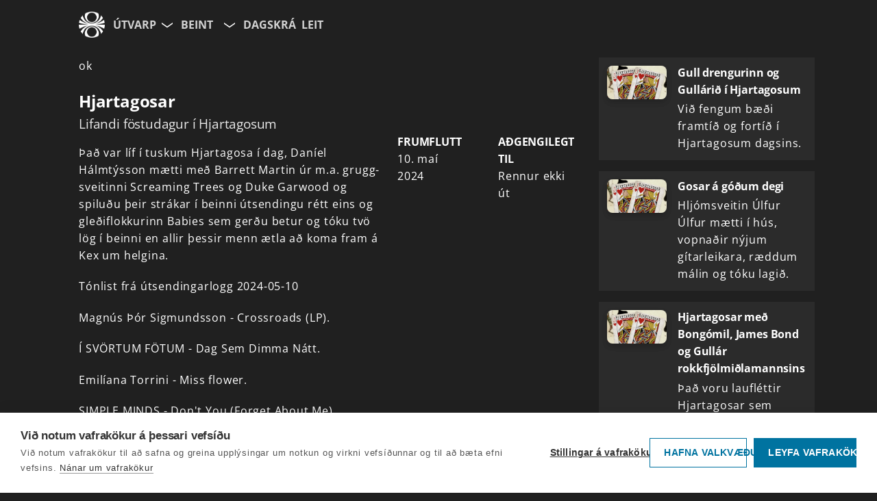

--- FILE ---
content_type: text/html; charset=utf-8
request_url: https://www.ruv.is/utvarp/spila/hjartagosar/35512/ailcvv
body_size: 117399
content:
<!doctype html><html lang='is'><head data-version="c0c34646909e9393e3a9f30411124334d5024bab"><meta charset="UTF-8" /><meta data-rh="true" content="noarchive" name="robots"/><meta data-rh="true" content="Hjartagosar - Spilari RÚV" property="og:title"/><meta data-rh="true" content="Það var líf í tuskum Hjartagosa í dag, Daníel Hálmtýsson mætti með Bar­rett Mart­in úr m.a. grugg-sveit­inni Scream­ing Trees og Duke Garwood og spiluðu þeir strákar í beinni útsendingu rétt eins og gleðiflokkurinn Babies sem gerðu betur og tóku tvö lög í beinni en allir þessir menn ætla að koma fram á Kex um helgina.Tónlist frá útsendingarlogg 2024-05-10Magnús Þór Sigmundsson - Crossroads (LP).Í SVÖRTUM FÖTUM - Dag Sem Dimma Nátt.Emilíana Torrini - Miss flower.SIMPLE MINDS - Don&#x27;t You (Forget About Me).GDRN - Háspenna.AMERICA - A Horse With No Name.Bubbi Morthens - Dansaðu.T REX - Get it on.Snorri Helgason, Friðrik Dór Jónsson - Birta.FALCO - Rock me Amadeus.200.000 NAGLBÍTAR - Hæð Í Húsi.YEAH YEAH YEAHS - Spitting Off the Edge of the World (ft. Perfume Genious).RAVEN &amp; RÚN - Handan við hafið.ISLEY BROTHERS - That Lady.CAROLINE POLACHECK - Smoke.Fatboy Slim - Praise you.CONTOURS - Do You Love Me.Selma Björnsdóttir - All Out Of Luck.UMBERTO TOZZI - Gente di Mare.DANA - All Kinds Of Everything.Pravi, Barbara - Voilà (Frakkland).Hasselgård, Jostein - I&#x27;m not afraid to move on.Katrina and The Waves - Love shine a light.Ingibjörg Stefánsdóttir  Jógakennari ; leikari - Þá veistu svarið.Sébastien Tellier - Divine.BRÖDRENE OLSEN - Fly On The Wings Of Love.Brotherhood of Man - Save your kisses for me.Herrey&#x27;s - Diggi-loo Diggi-ley.Paparizou, Helena - My number one.Urban Symphony - Randajad.WIG WAM - In My Dreams.BLANCHE - City lights (Eurovision 2017 - Belgía).SALVADOR SOBRAL - Amar Pelos Dois (Eurovision 2017 - Portúgal).SVALA - Paper.Stokkan, Ketil - Romeo.THE COMMON LINNETS - Calm After The Storm (Eurovision 2014 Holland).ABBA - Waterloo." property="og:description"/><meta data-rh="true" content="Það var líf í tuskum Hjartagosa í dag, Daníel Hálmtýsson mætti með Bar­rett Mart­in úr m.a. grugg-sveit­inni Scream­ing Trees og Duke Garwood og spiluðu þeir strákar í beinni útsendingu rétt eins og gleðiflokkurinn Babies sem gerðu betur og tóku tvö lög í beinni en allir þessir menn ætla að koma fram á Kex um helgina.Tónlist frá útsendingarlogg 2024-05-10Magnús Þór Sigmundsson - Crossroads (LP).Í SVÖRTUM FÖTUM - Dag Sem Dimma Nátt.Emilíana Torrini - Miss flower.SIMPLE MINDS - Don&#x27;t You (Forget About Me).GDRN - Háspenna.AMERICA - A Horse With No Name.Bubbi Morthens - Dansaðu.T REX - Get it on.Snorri Helgason, Friðrik Dór Jónsson - Birta.FALCO - Rock me Amadeus.200.000 NAGLBÍTAR - Hæð Í Húsi.YEAH YEAH YEAHS - Spitting Off the Edge of the World (ft. Perfume Genious).RAVEN &amp; RÚN - Handan við hafið.ISLEY BROTHERS - That Lady.CAROLINE POLACHECK - Smoke.Fatboy Slim - Praise you.CONTOURS - Do You Love Me.Selma Björnsdóttir - All Out Of Luck.UMBERTO TOZZI - Gente di Mare.DANA - All Kinds Of Everything.Pravi, Barbara - Voilà (Frakkland).Hasselgård, Jostein - I&#x27;m not afraid to move on.Katrina and The Waves - Love shine a light.Ingibjörg Stefánsdóttir  Jógakennari ; leikari - Þá veistu svarið.Sébastien Tellier - Divine.BRÖDRENE OLSEN - Fly On The Wings Of Love.Brotherhood of Man - Save your kisses for me.Herrey&#x27;s - Diggi-loo Diggi-ley.Paparizou, Helena - My number one.Urban Symphony - Randajad.WIG WAM - In My Dreams.BLANCHE - City lights (Eurovision 2017 - Belgía).SALVADOR SOBRAL - Amar Pelos Dois (Eurovision 2017 - Portúgal).SVALA - Paper.Stokkan, Ketil - Romeo.THE COMMON LINNETS - Calm After The Storm (Eurovision 2014 Holland).ABBA - Waterloo." name="description"/><meta data-rh="true" content="https://myndir.ruv.is/[base64]" property="og:image"/><meta data-rh="true" content="https://www.ruv.is/utvarp/spila/hjartagosar/35512/ailcvv" property="og:url"/> <link data-rh="true" href="https://www.ruv.is/utvarp/spila/hjartagosar/35512/ailcvv" rel="canonical"/> <link data-rh="true" as="font" crossOrigin="anonymous" href="/spilari/open-sans-latin-400-normal.woff2" rel="preload"/><link data-rh="true" as="font" crossOrigin="anonymous" href="/spilari/open-sans-latin-600-normal.woff2" rel="preload"/><link data-rh="true" as="font" crossOrigin="anonymous" href="/spilari/open-sans-latin-700-normal.woff2" rel="preload"/><link data-rh="true" href="/utvarp/spila/hjartagosar/35512/ailcvv"/><link data-rh="true" href="/spilari/favicons/favicon16.png?v=c0c34646909e9393e3a9f30411124334d5024bab" rel="icon" sizes="16x16" type="image/png"/><link data-rh="true" href="/spilari/favicons/favicon32.png?v=c0c34646909e9393e3a9f30411124334d5024bab" rel="icon" sizes="32x32" type="image/png"/><link data-rh="true" href="https://cdnjs.cloudflare.com"/><link data-rh="true" crossOrigin="anonymous" href="https://myndir.spilari.ruv.is"/><link data-rh="true" href="https://spilari.nyr.ruv.is/gql/"/><link data-rh="true" href="https://cdn.bitmovin.com/player/web/8/bitmovinplayer-ui.css" rel="stylesheet"/><link data-rh="true" href="https://cdn.jsdelivr.net/npm/@duetds/date-picker@1.4.0/dist/duet/themes/dark.css" rel="stylesheet"/><link data-rh="true" href="https://fonts.googleapis.com" rel="preconnect"/><link data-rh="true" crossOrigin="anonymous" href="https://fonts.gstatic.com" rel="preconnect"/><link data-rh="true" href="https://fonts.googleapis.com/css2?family=Roboto:wght@300;400;500;700&amp;display=swap" rel="stylesheet"/><link data-rh="true" href="https://fonts.googleapis.com/icon?family=Material+Icons" rel="stylesheet"/><meta data-rh="true" content="width=device-width, initial-scale=1.0" name="viewport"/><meta data-rh="true" content="ie=edge" http-equiv="X-UA-Compatible"/><meta data-rh="true" content="website" property="type"/><meta data-rh="true" content="2024-05-10T09:05:00" name="article:published_time"/><meta data-rh="true" content="þáttur" name="k5a:contentTag"/><meta data-rh="true" content="ailcvv" name="k5a:contentTag"/><meta data-rh="true" content="Spilarinn" property="article:section"/><meta data-rh="true" content="Útvarp" property="article:subsection"/><script data-rh="true" id="webtvconfig">window.WEBTVCONFIG = {"basePath":"/utvarp","image":"/webtv/favicons/menntaruv.png","shareImage":"https://myndir.ruv.is/media/public/misc/og_image_utvarp.jpg","favicon":{"16":"/spilari/favicons/favicon16.png","32":"/spilari/favicons/favicon32.png"},"showSearch":true,"globalBrandLabel":"Spilari RÚV","channels":["ras1","ras2","ras3"],"defaultChannel":"ras1","brand":"ruv","id":"radio","className":"webtv","title":"Útvarp","description":"Útvarp","brandLabel":"Forsíða RÚV","name":"Útvarp","stationType":"radio","programType":"radio","properties":{"dontShowMenu":false,"showAgeVerification":false,"alwaysShowEpisodeImageIfAvailable":false,"rating":99},"routes":[{"exact":true,"key":"PageNotFound","path":"/utvarp/pagenotfound","component":"PageNotFound"},{"exact":true,"path":"/utvarp/leit","key":"radio-search","component":"Search"},{"exact":true,"path":"/utvarp/leit/:searchterm","key":"radio-search","component":"Search"},{"exact":true,"path":"/utvarp/flokkur/:categoryslug","key":"radio-category","component":"Category"},{"exact":true,"path":"/utvarp/","key":"radio-index","component":"Frontpage"},{"exact":true,"path":"/utvarp/beint","key":"radio-direct","component":"Direct"},{"exact":true,"path":"/utvarp/dagskra","key":"radio-schedule","component":"Schedule"},{"exact":true,"path":"/utvarp/dagskra/:channel","key":"radio-schedule","component":"Schedule"},{"exact":true,"path":"/utvarp/dagskra/:channel/:date","key":"radio-schedule","component":"Schedule"},{"exact":true,"path":"/utvarp/dagskra/:channel/:date/:episode","key":"radio-schedule","component":"Schedule"},{"exact":true,"path":"/utvarp/beint","key":"radio-direct","component":"Direct"},{"exact":true,"path":"/utvarp/beint/:channel","key":"radio-direct","component":"Direct"},{"exact":true,"path":"/utvarp/spila/:slug/:programid/:episodeid","key":"radio-series","component":"Series"},{"exact":true,"path":"/utvarp/spila/:slug/:programid/:episodeid/:clipslug","key":"radio-series","component":"Series"},{"exact":false,"path":"/utvarp/renningur/:panelslug","key":"radio-panels","component":"Panel"},{"exact":true,"path":"/utvarp/spila/:slug/:programid","key":"radio-series","component":"Series"},{"exact":false,"path":"/krakkaruv","key":"krakkaruv","component":"ChangeConfig","attribute":"krakkaruv"},{"exact":false,"path":"/sjonvarp","key":"sjonvarp","component":"ChangeConfig","attribute":"sjonvarp"},{"exact":false,"path":"/ungruv","key":"ungruv","component":"ChangeConfig","attribute":"ungruv"},{"exact":false,"path":"/menntaruv","key":"menntaruv","component":"ChangeConfig","attribute":"menntaruv"}],"links":[{"title":"Beint","link":"/utvarp/beint","childsLabel":"Velja rás","childs":[{"title":"RÁS 1","link":"/utvarp/beint/ras1"},{"title":"RÁS 2","link":"/utvarp/beint/ras2"},{"title":"RONDÓ","link":"/utvarp/beint/ras3"}]},{"title":"Dagskrá","link":"/utvarp/dagskra"}],"externalLinks":[],"prebasePath":"https://spilari.nyr.ruv.is","cdn":"https://spilari.nyr.ruv.is/spilari","brandUrl":"https://spilari.nyr.ruv.is"}</script><script data-rh="true" id="cdnsrc">window._CDN_ = "https://spilari.nyr.ruv.is/spilari";</script><script data-rh="true" id="gqlsrc">window._GQL_ = "https://spilari.nyr.ruv.is/gql/";</script><script data-rh="true" id="sentrydsn">window._SENTRY_DSN_ = "https://c7c44c6c5ce7004e72b50186127c9bfa@o889975.ingest.us.sentry.io/4510062479212544"</script><script data-rh="true" id="environment">window._ENVIRONMENT_ = "prod";</script><script data-rh="true" id="apollo">window.__APOLLO_STATE__ = {"ROOT_QUERY":{"__typename":"Query","Schedule({\"channel\":\"vefstreymi1\",\"date\":\"2026-01-24\"})":{"__typename":"Schedule","events":[]},"Schedule({\"channel\":\"vefstreymi2\",\"date\":\"2026-01-24\"})":{"__typename":"Schedule","events":[]},"Menu({\"station\":\"radio\"})":[],"Schedule({\"channel\":\"ruv5\",\"date\":\"2026-01-24\"})":{"__typename":"Schedule","events":[]},"Program({\"id\":35512})":{"__ref":"Program:35512"}},"Episode:ailcvv":{"__typename":"Episode","title":"Lifandi föstudagur í Hjartagosum","id":"ailcvv","description":"Það var líf í tuskum Hjartagosa í dag, Daníel Hálmtýsson mætti með Bar­rett Mart­in úr m.a. grugg-sveit­inni Scream­ing Trees og Duke Garwood og spiluðu þeir strákar í beinni útsendingu rétt eins og gleðiflokkurinn Babies sem gerðu betur og tóku tvö lög í beinni en allir þessir menn ætla að koma fram á Kex um helgina.\n\n\n\nTónlist frá útsendingarlogg 2024-05-10\n\nMagnús Þór Sigmundsson - Crossroads (LP).\n\nÍ SVÖRTUM FÖTUM - Dag Sem Dimma Nátt.\n\nEmilíana Torrini - Miss flower.\n\nSIMPLE MINDS - Don't You (Forget About Me).\n\nGDRN - Háspenna.\n\nAMERICA - A Horse With No Name.\n\nBubbi Morthens - Dansaðu.\n\nT REX - Get it on.\n\nSnorri Helgason, Friðrik Dór Jónsson - Birta.\n\nFALCO - Rock me Amadeus.\n\n200.000 NAGLBÍTAR - Hæð Í Húsi.\n\nYEAH YEAH YEAHS - Spitting Off the Edge of the World (ft. Perfume Genious).\n\nRAVEN & RÚN - Handan við hafið.\n\nISLEY BROTHERS - That Lady.\n\nCAROLINE POLACHECK - Smoke.\n\nFatboy Slim - Praise you.\n\nCONTOURS - Do You Love Me.\n\nSelma Björnsdóttir - All Out Of Luck.\n\nUMBERTO TOZZI - Gente di Mare.\n\nDANA - All Kinds Of Everything.\n\nPravi, Barbara - Voilà (Frakkland).\n\nHasselgård, Jostein - I'm not afraid to move on.\n\nKatrina and The Waves - Love shine a light.\n\nIngibjörg Stefánsdóttir  Jógakennari ; leikari - Þá veistu svarið.\n\nSébastien Tellier - Divine.\n\nBRÖDRENE OLSEN - Fly On The Wings Of Love.\n\nBrotherhood of Man - Save your kisses for me.\n\nHerrey's - Diggi-loo Diggi-ley.\n\nPaparizou, Helena - My number one.\n\nUrban Symphony - Randajad.\n\nWIG WAM - In My Dreams.\n\nBLANCHE - City lights (Eurovision 2017 - Belgía).\n\nSALVADOR SOBRAL - Amar Pelos Dois (Eurovision 2017 - Portúgal).\n\nSVALA - Paper.\n\nStokkan, Ketil - Romeo.\n\nTHE COMMON LINNETS - Calm After The Storm (Eurovision 2014 Holland).\n\nABBA - Waterloo.","duration":10800,"firstrun":"2024-05-10T09:05:00","scope":"Global","file":"https://ruv-radio.akamaized.net/opid/5345596D0.mp3","rating":0,"file_expires":"9999-12-31","cards":[],"clips":[],"image":"https://myndir.ruv.is/[base64]","image_og":"https://myndir.ruv.is/[base64]","open_subtitles":false,"closed_subtitles":false,"auto_subtitles":false,"subtitles":[]},"Program:35512":{"__typename":"Program","slug":"hjartagosar","title":"Hjartagosar","description":"Hjartagosar á Rás 2 eru vinir í raun á besta tíma dagsins.\n\nTónlist, dægurmál, menning og íþróttir.\n\nHjartagosar á Rás 2, fyrir þig frá klukkan 9 á föstudögum.\n\nUmsjón: Þórður Helgi Þórðarson og Andri Freyr Viðarsson.","short_description":null,"foreign_title":null,"format":"radio","id":35512,"image":"https://myndir.ruv.is/[base64]","image_og":"https://myndir.ruv.is/[base64]","episodes({\"id\":{\"value\":[\"ailcvv\"]},\"limit\":1})":[{"__ref":"Episode:ailcvv"}],"reverse_episode_order":false,"episodes":[{"__ref":"Episode:aild1o"},{"__ref":"Episode:aild1n"},{"__ref":"Episode:aild1m"},{"__ref":"Episode:aild1l"},{"__ref":"Episode:aild1k"},{"__ref":"Episode:aild1j"},{"__ref":"Episode:aild1i"},{"__ref":"Episode:aild1h"},{"__ref":"Episode:aild1g"},{"__ref":"Episode:aild1f"},{"__ref":"Episode:aild1e"},{"__ref":"Episode:aild1d"},{"__ref":"Episode:aild1c"},{"__ref":"Episode:aild1b"},{"__ref":"Episode:aild1a"},{"__ref":"Episode:aild19"},{"__ref":"Episode:aild18"},{"__ref":"Episode:aild17"},{"__ref":"Episode:aild16"},{"__ref":"Episode:aild15"},{"__ref":"Episode:aild14"},{"__ref":"Episode:aild13"},{"__ref":"Episode:aild12"},{"__ref":"Episode:aild11"},{"__ref":"Episode:aild10"},{"__ref":"Episode:aild0v"},{"__ref":"Episode:aild0u"},{"__ref":"Episode:aild0t"},{"__ref":"Episode:aild0s"},{"__ref":"Episode:aild0r"},{"__ref":"Episode:aild0q"},{"__ref":"Episode:aild0p"},{"__ref":"Episode:aild0o"},{"__ref":"Episode:aild0n"},{"__ref":"Episode:aild0m"},{"__ref":"Episode:aild0l"},{"__ref":"Episode:aild0k"},{"__ref":"Episode:aild0j"},{"__ref":"Episode:aild0i"},{"__ref":"Episode:aild0h"},{"__ref":"Episode:aild0g"},{"__ref":"Episode:aild0f"},{"__ref":"Episode:aild0e"},{"__ref":"Episode:aild0d"},{"__ref":"Episode:aild0c"},{"__ref":"Episode:aild0b"},{"__ref":"Episode:aild0a"},{"__ref":"Episode:aild09"},{"__ref":"Episode:aild08"},{"__ref":"Episode:aild07"},{"__ref":"Episode:aild06"},{"__ref":"Episode:aild04"},{"__ref":"Episode:aild03"},{"__ref":"Episode:aild02"},{"__ref":"Episode:aild01"},{"__ref":"Episode:aild00"},{"__ref":"Episode:ailcvv"},{"__ref":"Episode:ailcvu"},{"__ref":"Episode:ailcvt"},{"__ref":"Episode:ailcvs"},{"__ref":"Episode:ailcvr"},{"__ref":"Episode:ailcvq"},{"__ref":"Episode:ailcvp"},{"__ref":"Episode:ailcvo"},{"__ref":"Episode:ailcvn"},{"__ref":"Episode:ailcvm"},{"__ref":"Episode:ailcvl"},{"__ref":"Episode:ailcvk"},{"__ref":"Episode:ailcvj"},{"__ref":"Episode:ailcvi"},{"__ref":"Episode:ailcvh"},{"__ref":"Episode:ailcvg"},{"__ref":"Episode:ailcvf"},{"__ref":"Episode:ailcve"},{"__ref":"Episode:ailcvd"},{"__ref":"Episode:ailcvc"},{"__ref":"Episode:ailcvb"},{"__ref":"Episode:ailcva"},{"__ref":"Episode:ailcv9"},{"__ref":"Episode:ailcv8"},{"__ref":"Episode:ailcv7"},{"__ref":"Episode:ailcv6"},{"__ref":"Episode:ailcv5"},{"__ref":"Episode:ailcv4"},{"__ref":"Episode:ailcv3"},{"__ref":"Episode:ailcv2"},{"__ref":"Episode:ailcv1"},{"__ref":"Episode:ailcv0"},{"__ref":"Episode:ailcuv"},{"__ref":"Episode:ailcuu"},{"__ref":"Episode:ailcut"},{"__ref":"Episode:ailcus"},{"__ref":"Episode:ailcur"},{"__ref":"Episode:ailcuq"},{"__ref":"Episode:ailcup"},{"__ref":"Episode:ailcuo"},{"__ref":"Episode:ailcun"},{"__ref":"Episode:ailcum"},{"__ref":"Episode:ailcul"},{"__ref":"Episode:ailcuk"},{"__ref":"Episode:ailcuj"},{"__ref":"Episode:ailcui"},{"__ref":"Episode:ailcuh"},{"__ref":"Episode:ailcug"},{"__ref":"Episode:ailcuf"},{"__ref":"Episode:ailcue"},{"__ref":"Episode:ailcud"},{"__ref":"Episode:ailcuc"},{"__ref":"Episode:ailcub"},{"__ref":"Episode:ailcua"},{"__ref":"Episode:ailcu9"},{"__ref":"Episode:ailcu8"},{"__ref":"Episode:ailcu7"},{"__ref":"Episode:ailcu6"},{"__ref":"Episode:ailcu5"},{"__ref":"Episode:ailcu4"},{"__ref":"Episode:ailcu3"},{"__ref":"Episode:ailcu2"},{"__ref":"Episode:ailcu1"},{"__ref":"Episode:ailcu0"},{"__ref":"Episode:ailctv"},{"__ref":"Episode:ailctu"},{"__ref":"Episode:ailctt"},{"__ref":"Episode:ailcts"},{"__ref":"Episode:ailctr"},{"__ref":"Episode:ailctq"},{"__ref":"Episode:ailctp"},{"__ref":"Episode:ailcto"},{"__ref":"Episode:ailctn"},{"__ref":"Episode:ailctm"},{"__ref":"Episode:ailctl"},{"__ref":"Episode:ailctk"},{"__ref":"Episode:ailctj"},{"__ref":"Episode:ailcti"},{"__ref":"Episode:ailcth"},{"__ref":"Episode:ailcte"},{"__ref":"Episode:ailctd"},{"__ref":"Episode:ailctc"},{"__ref":"Episode:ailctb"},{"__ref":"Episode:ailcta"},{"__ref":"Episode:ailct9"},{"__ref":"Episode:ailct8"},{"__ref":"Episode:ailct7"},{"__ref":"Episode:ailct6"},{"__ref":"Episode:ailct5"},{"__ref":"Episode:ailct4"},{"__ref":"Episode:ailct3"},{"__ref":"Episode:ailct2"},{"__ref":"Episode:ailct1"},{"__ref":"Episode:ailct0"},{"__ref":"Episode:ailcsv"},{"__ref":"Episode:ailcsu"},{"__ref":"Episode:ailcst"},{"__ref":"Episode:ailcss"},{"__ref":"Episode:ailcsr"},{"__ref":"Episode:ailcsq"},{"__ref":"Episode:ailcsp"},{"__ref":"Episode:ailcso"},{"__ref":"Episode:ailcsn"},{"__ref":"Episode:ailcsm"},{"__ref":"Episode:ailcsl"},{"__ref":"Episode:ailcsk"},{"__ref":"Episode:ailcsj"},{"__ref":"Episode:ailcsi"},{"__ref":"Episode:ailcsh"},{"__ref":"Episode:ailcsg"},{"__ref":"Episode:ailcsf"},{"__ref":"Episode:ailcse"},{"__ref":"Episode:ailcsd"},{"__ref":"Episode:ailcsc"},{"__ref":"Episode:ailcsb"},{"__ref":"Episode:ailcsa"},{"__ref":"Episode:ailcs9"},{"__ref":"Episode:ailcs8"},{"__ref":"Episode:ailcs7"},{"__ref":"Episode:ailcs6"},{"__ref":"Episode:ailcs5"},{"__ref":"Episode:ailcs4"},{"__ref":"Episode:ailcs3"},{"__ref":"Episode:ailcs2"},{"__ref":"Episode:ailcs1"}]},"Episode:aild1o":{"__typename":"Episode","title":"Gull drengurinn og Gullárið í Hjartagosum","id":"aild1o","firstrun":"2025-06-20T09:03:00","description":"Við fengum bæði framtíð og fortíð í Hjartagosum dagsins.\n\nMugison mætti í spjall, spé og spil þar sem hann frumflutti lag sem er enn í þróun.\n\nJakob Frímann Magnússon mætti síðan með Gullárið sitt, eitt merkilegasta árið í dægurlagasögunni frá hans bæjardyrum í það minnsta.\n\nHljóðbrotið vafðist fyrir hlustendum, Dodda og sérstökum hljóðbrots meistara, Guðmundi Pálssyni.\n\n\n\n\n\nTónlist frá útsendingarlogg 2025-06-20\n\nBRUNALIÐIÐ - Kæra vina.\n\nSUEDE - Trash.\n\nTHE CURE - Boys don't cry.\n\nHjálmar - Morgunóður.\n\nKings of Leon - The bucket.\n\nHaim  hljómsveit - Down to be wrong.\n\nBRUCE SPRINGSTEEN - Hungry Heart.\n\nMAURICE WILLIAMS & THE ZODIACS - Stay.\n\nRICHARD ASHCROFT - Break The Night With Color.\n\nOASIS - Some Might Say.\n\nMUGISON - Mugiboogie.\n\nOTIS REDDING - (Sittin' On) The Dock Of The Bay.\n\nGDRN - Þú sagðir.\n\nPRIMAL SCREAM - Rocks.\n\nBlondie - Atomic.\n\nTHE DOORS - People are strange.\n\nSÍÐAN SKEIN SÓL - Nóttin, Hún Er Yndisleg.\n\nKALEO - Automobile.\n\nSTUÐMENN - Út á stoppistöð.\n\nSTUÐMENN - Fljúgðu.\n\nEarth Wind and Fire - That's the way of the world.\n\nROLLING STONES - Start Me Up.\n\nKoppafeiti - Halló.\n\nPRINCE - 1999.\n\nSTEPPENWOLF - Magic Carpet Ride.\n\nBlanco, Benny, Gomez, Selena - Talk.","image":"https://myndir.ruv.is/[base64]"},"Episode:aild1n":{"__typename":"Episode","title":"Gosar á góðum degi","id":"aild1n","firstrun":"2025-06-13T09:03:00","description":"Hljómsveitin Úlfur Úlfur mætti í hús, vopnaðir nýjum gítarleikara, ræddum málin og tóku lagið.\n\nVið þurkuðum rykið af Hljóðbrotinu, Meðmælunum og buðum upp á safaríkann Tengitíma.\n\n\n\nTónlist frá útsendingarlogg 2025-06-13\n\nÞórhallur Sigurðsson - Superman.\n\nEASYBEATS - Friday On My Mind.\n\nSTUÐMENN - Sumar Í Reykjavík.\n\nLEN - Steal My Sunshine.\n\nSÁLIN HANS JÓNS MÍNS - Ég þekki þig.\n\nKATRINA AND THE WAVES - Walking On Sunshine.\n\nGORILLAZ - Kids With Guns.\n\nGORILLAZ - Feel Good Inc..\n\nTHE CULT - Wild Flower.\n\nSUPERGRASS - Sun Hits The Sky.\n\nBJARTMAR GUÐLAUGSSON - Bissí Krissí.\n\nÚLFUR ÚLFUR - Tarantúlur.\n\nBOB MARLEY & THE WAILERS - Sun is shining.\n\nBjarni Arason - Geri það með þér.\n\nLegrand, Michel - Come Ray and come Charles.\n\nRagga Holm, Júlí Heiðar Halldórsson, Ragnhildur Jónasdóttir - Líður vel.\n\nBríet - Hann er ekki þú.\n\nCHRISTINE AND THE QUEENS - Tilted.\n\nBJÖRK - Isobel.\n\nCHEMICAL BROTHERS - Let Forever Be.\n\nOASIS - Live Forever.\n\nTHE ROLLING STONES - Shine A Light.\n\nPRIMAL SCREAM - Movin' On Up.\n\nTHIN LIZZY - The Boys Are Back In Town.\n\nULTRAVOX - Dancing With Tears In My Eyes (80).\n\nTODMOBILE - Ég Heyri Raddir.\n\nTODMOBILE - Stelpurokk.\n\nSILVÍA NÓTT - Til Hamingju Ísland.\n\nQUARASHI - Mess It Up.\n\nRISAEÐLAN - Hope.\n\nLAND OG SYNIR - Lending 407.\n\nYELLO - Vicious Games (80).\n\nSTONE TEMPLE PILOTS - Plush.","image":"https://myndir.ruv.is/[base64]"},"Episode:aild1m":{"__typename":"Episode","title":"Hjartagosar með Bongómil, James Bond og Gullár rokkfjölmiðlamannsins","id":"aild1m","firstrun":"2025-06-06T09:03:00","description":"Það voru laufléttir Hjartagosar sem heilsuðu á föstudegi.\n\nBóbomil Font mætti í heimsókn með Snillana sína og flutti tvö lög í beinni útsendingu.\n\nLilja Ýr Víglundsdóttir, ein af skipuleggjendum Sátunnar á Stykkushólmi, var (hálf raddlaus) á línunni og sagði okkur af stemningunni á þessari rokkhátíð.\n\nAtli Fannar Bjarkason, fjölmiðlamaður sagði okkur frá Gullárinu sínu og spilaði þrjú lög frá því ári.\n\nJón Grétar Gissurarson fór aðeins yfir stöðuna á James Bond, er hann bara dáinn?\n\nMikið líf í tuskum\n\n\n\n\n\nTónlist frá útsendingarlogg 2025-06-06\n\nPálmi Gunnarsson - Í leit að lífsgæðum Pámi.\n\nDIANA ROSS - Upside Down.\n\nSTEALERS WHEEL - Stuck In The Middle With You.\n\nGARBAGE - Stupid girl.\n\nBrain Police - Mr. Dolly.\n\nPETER GABRIEL - Sledgehammer.\n\nTHE STONE ROSES - Fools Gold.\n\nGRAFÍK - Prinsessan.\n\nHaim  hljómsveit - Down to be wrong.\n\nBubbi Morthens - Bak við veggi martraðar.\n\nGreiningardeildin, Bogomil Font - Þú trumpar ekki ástina.\n\nMIRIAM MAKEBA - Pata Pata.\n\nDaði Freyr Pétursson - I don't wanna talk.\n\nROLLING STONES - 19th Nervous Breakdown.\n\nChappell Roan - Hot To Go!.\n\nCreedence Clearwater Revival - Run through the jungle.\n\nBRONSKI BEAT - Smalltown boy.\n\nKILLING JOKE - Love Like Blood.\n\nBríet - Blood On My Lips.\n\nPJ HARVEY - Good Fortune.\n\nELECTRIC LIGHT ORCHESTRA - Shine a little love.\n\nFather John Misty - Total entertainment forever.\n\nTHE WAR ON DRUGS - Pain.\n\nEmmsjé Gauti - Þetta má (ft. Herra Hnetusmjör).\n\nNorman, Monty Orchestra, Norman, Monty Orchestra - James Bond theme.\n\nLaufey - Silver Lining.\n\nGuns & Roses - November rain","image":"https://myndir.ruv.is/[base64]"},"Episode:aild1l":{"__typename":"Episode","title":"Hjartagosinn og tían","id":"aild1l","firstrun":"2025-05-30T09:03:00","description":"Doddi og Júlía Margrét, Hjartagosinn og tían stýra þætti dagsins og þemað í lagalistanum var núllan, áratugurinn frá 2000-2010.\n\nSjómannadagurinn er á sunnudaginn og fengum við harmonikkuleikara til þess að framkalla alvöru sjómannaharmónikkuball í beinni.\n\nMóses Hightower halda risa tónleika um helgina með fullt af gesta söngvurum, þeir kíktu í heimsókn og spiluðu í beinni.\n\nVið ræddum við íslenska NoseWork klúbbinn og fræddumst um fyrirbærið. Sumar í lofti og stemning í sal.\n\n\n\nLögin sem spiluð voru í þættinum:\n\nTRABANT - Nasty Boy.\n\nGORILLAZ - Feel Good Inc..\n\nSaint Etienne - Only Love Can Break Your Heart.\n\nTHE KINKS - Sunny Afternoon.\n\nLaufey - Tough Luck.\n\nBríet - Blood On My Lips.\n\nQUARASHI - Pro.\n\nSnorri Helgason - Ein alveg.\n\nBjarni Arason - Geri það með þér.\n\nFM Belfast - Par Avion.\n\nJustin Timberlake - Cry me a river.\n\nPÁLL ÓSKAR - Allt Fyrir Ástina.\n\nMoses Hightower - Stundum.\n\nSuede - Beautiful ones.\n\nKYLIE MINOGUE - Slow.\n\nBUTTERCUP - Endalausar Nætur.\n\nLAND OG SYNIR - Terlín.\n\nHREIMUR, MAGNI, BERGSVEINN OG GRETTISKÓRINN - Lífið er yndislegt.\n\nM.I.A. - Paper Planes.\n\nOUTKAST - Hey Ya!.\n\nIGORE - Sumarsykur.\n\nICEGUYS - Gemmér Gemmér.\n\nSkítamórall - Sælan ('97 porno mix).\n\nWHITE STRIPES - Fell In Love With A Girl.\n\nÍRAFÁR - Fáum Aldrei Nóg.\n\nTRABANT - The One (The Filthy Duke Remix).\n\nSÓLDÖGG - Svört Sól.","image":"https://myndir.ruv.is/[base64]"},"Episode:aild1k":{"__typename":"Episode","title":"Strengir og sorakjaftur!","id":"aild1k","firstrun":"2025-05-23T09:03:00","description":"Það var heldur betur fræðandi þáttur hjá Hjartagosum þennan morguninn. kór- og hljómsveitastjórinn Bragi Þór Valsson kom og útskýrði mátt sprotans. Anna Sigríður Þráinsdóttir málfarsráðunautur fór í saumana á orðskrípinu mellufær, þar voru allir á hálum ís. Lagalisti fólksins var auðvitað á sínum stað, þemað var stengja popp/rokk/disco!","image":"https://myndir.ruv.is/[base64]"},"Episode:aild1j":{"__typename":"Episode","title":"Hjartagos í sólinni","id":"aild1j","firstrun":"2025-05-16T09:03:00","description":"Stemma og stuð í sólinni hjá Hjartagosum í dag.\n\nKvennakórinn Blika mætti í hús og söng fyrir okkur í beinni útsendingu.\n\nTónlistarmaðurinn Klaki söng og spilaði á saxafón.\n\nLagalisti fólksins var fullur af sumri og sól og ótrúlega hressum og skemmtilegum hlustendum.\n\n\n\n\n\nTónlist frá útsendingarlogg 2025-05-16\n\nJakob Frímann Magnússon - Sól í dag.\n\nGUS GUS - Ladyshave.\n\nPULP - Common People '96.\n\nAndrea True Connection - More, more, more (pt. 1).\n\nLEN - Steal My Sunshine.\n\nKK BAND - Besti vinur.\n\nMarvin Gaye - Sunny.\n\nGreiningardeildin, Bogomil Font - Þú trumpar ekki ástina.\n\nMADONNA - Holiday.\n\nDIANA ROSS - Upside Down.\n\nCharlatans, The - One to another.\n\nVÆB - Róa.\n\nSTEVE MILLER BAND - The Joker.\n\nSnorri Helgason - Ein alveg.\n\nTHE CURE - Just Like Heaven.\n\nSASH - Encore une fois (Original edit).\n\nSash - Ecuador.\n\nDeildarbungubræður - Nú er gaman.\n\nBjarki Tryggvason, Hljómsveit Ingimars Eydal - Í sól og sumaryl.\n\nLJÓTU HÁLFVITARNIR - Gott kvöld.\n\nMANNAKORN - Það Er Komið Sumar.\n\nKATRINA AND THE WAVES - Walking On Sunshine.\n\nBOB MARLEY AND THE WAILERS - Jamming.\n\nIGORE - Sumarsykur.\n\nDARUDE - Sandstorm.\n\nPRINS PÓLÓ - Niðri á strönd (Remix by Jack Schidt &Sexy Lazer).\n\nHallbjörg Bjarnadóttir, Hljómsveit Ole Höyer - Vorvísa.\n\nTODMOBILE - Stúlkan.","image":"https://myndir.ruv.is/[base64]"},"Episode:aild1i":{"__typename":"Episode","title":"Eyjamenn og KÓPÓI!","id":"aild1i","firstrun":"2025-05-09T09:03:00","description":"Það var allt á suðupúnkti hjá Hjartagosum þennan morguninn! Hljómsveitin Hoffman lék á alls oddi og spilaði lagið Perfect Day eftir Lou Reed. Næst bankaði Júníus Meyvant upp á með vasana fulla af sögum og svo spilaði hann lagið My girl á sinn einstaka hátt. Loks tók þjóðin við með lagalistann sinn, Lagalista fólksins. Þemað var hiti og hlýja.\n\n\n\nLagalisti þáttarins:\n\n\n\n\n\nPláhnetan - Funheitur (Geimdiskó).\n\nCHARLATANS - The Only One I Know.\n\nDina Ögon - Det läcker.\n\nBríet - Takk fyrir allt.\n\nhOFFMAN - 90 Years.\n\nThe Smiths - There Is A Light That Never Goes Out.\n\nOASIS - Don't Look Back In Anger.\n\nSnorri Helgason - Ein alveg.\n\nTHE CURE - Hot hot hot!!!.\n\nJúníus Meyvant - When you touch the sky.\n\nCyrus, Miley - End of the World.\n\nBrimkló - Síðasta sjóferðin.\n\nGCD - Kaupmaðurinn Á Horninu.\n\nStephan Hilmarz, Anna Mjöll Ólafsdóttir & Milljónamæringarnir - Svimi, Svimi Svitabað.\n\nSUGABABES - Freak Like Me.\n\nASIA - Heat Of The Moment (80).\n\nSalka Sól Eyfeld - Sólin og ég.\n\nGCD - Sumarið er tíminn.\n\nTHE CULT - Fire Woman.\n\nENSÍMI - Atari.\n\nBeck - Cellphones Dead.\n\nOu est le swimming pool - Dance the way I feel.\n\nFrey, Glenn - The Heat is on.\n\nOhio Players - Fire.\n\nTRÚBROT - Ég Veit Að Þú Kemur.\n\nVan Halen - Hot for Teacher.\n\nAyers, Roy - Everybody loves the sunshine.\n\nAC/DC - Heatseeker.","image":"https://myndir.ruv.is/[base64]"},"Episode:aild1h":{"__typename":"Episode","title":"Hjartagosar í baráttuhug","id":"aild1h","firstrun":"2025-05-02T09:03:00","description":"Það var heldur betur líf og fjör hjá Hjartagosum í dag.\n\nHljómsveitin Brimbrot flutti brimrokk í beinni og Bjartmar Anton Guðlaugsson og Fannar Hipmushaps mættu í skemmtilegt spjall.\n\nLagalistinn var baráttu tónlist\n\n\n\nTónlist frá útsendingarlogg 2025-05-02\n\nTRÚBROT - Hlustaðu á regnið.\n\nBARAFLOKKURINN - I don't like your style.\n\nTHIRD EYE BLIND - Semi-charmed life.\n\nCarpenter, Sabrina - Espresso.\n\nMy Morning Jacket - Time Waited.\n\nSPRENGJUHÖLLIN - Glúmur.\n\nSheeran, Ed - Azizam.\n\nJET BLACK JOE - I, You, We.\n\nLizzo - Still Bad.\n\nCMAT - Running/Planning.\n\nWet Leg - Catch These Fists.\n\nStereolab - Aerial Troubles.\n\nNýdönsk - Fyrsta skiptið.\n\nSoul Asylum - Runaway train.\n\nBjartmar Guðlaugsson - Kaffi Tröð.\n\nHIPSUMHAPS - Lsmlí (Lífið sem mig langar í).\n\nTHE CLASH - Rock The Casbah.\n\nLILY ALLEN - Smile.\n\nBon Iver - Everything Is Peaceful Love.\n\nGreiningardeildin, Bogomil Font - Þú trumpar ekki ástina.\n\nDaniil, Frumburður - Bráðna.\n\nGLORIA GAYNOR - I will survive.\n\nMammaðín - Frekjukast.\n\nCHUMBAWAMBA - Tubthumping.\n\nImmortals, the - Techno-syndrome 7' mix.\n\nMuse - Uprising.\n\nGeirfuglarnir - Baráttusöngur stjórnleysingja.\n\nCMAT - Running/Planning.\n\nWet Leg - Catch These Fists.\n\nStereolab - Aerial Troubles.\n\nFaraldur - Heilræðavísur Stanleys.\n\nJónas Sigurðsson  Tónlistarm. - Baráttusöngur uppreisnarklansins á skítadreyfuru....\n\nJÓNAS SIG - Baráttusöngur uppreisnarklansins á skítadreifurunum [Radio Edit].\n\nImmortals, the - Techno-syndrome 7' mix.\n\nBAGGALÚTUR - Áfram Ísland.\n\nELÍN HELENA - Raunsæ rómantík.","image":"https://myndir.ruv.is/[base64]"},"Episode:aild1g":{"__typename":"Episode","title":"G-in tvö, Moody Company og eldur!","id":"aild1g","firstrun":"2025-04-25T09:03:00","description":"Gunna Dís og Gunni Birgirs ruddust inn í miklum Eurovision fíling, Krummi Björgvins og Franz Gunnarsson róuðu svo alla niður með ljúfum tónum, heiðruðu Indigo í leiðinni. Svo var það lagalisti fólksins, eldur var þemað!\n\n\n\nLagalisti þáttarins:\n\n\n\nPÁLMI GUNNARSSON - Hvers vegna varst'ekki kyrr?.\n\nSting, Clapton, Eric - It' s probably me.\n\nLORDE - Royals.\n\nFLEETWOOD MAC - Gypsy.\n\nÁrnason og Co., Unnsteinn Manuel Stefánsson - Sprettur.\n\nHerra Hnetusmjör - Ómótstæðileg.\n\nENSÍMI - Atari.\n\nBeck - Cellphones Dead.\n\nOu est le swimming pool - Dance the way I feel.\n\nHJÁLMAR - Og Ég Vil Fá Mér Kærustu.\n\nEAGLES - One Of These Nights.\n\nThe Smiths - Some Girls Are Bigger Than Others.\n\nHercules and love affair - I try to talk to you (radio edit).\n\nSheeran, Ed - Azizam.\n\nARCADE FIRE - The Suburbs.\n\nHelgi Björnsson - Ég Skrifa Þér Ljóð Á Kampavínstappa.\n\nARCTIC MONKEYS - Do I Wanna Know?.\n\nPulp - Spike Island.\n\nConte, Miriana - Serving (Malta).\n\nAbor & Tynna - Baller (Þýskaland).\n\nFontaines D.C. - In The Modern World.\n\nINDIGO - Modern Love (David Bowie Cover).\n\nNÝDÖNSK - Alelda.\n\nTHE PRODIGY - Firestarter.\n\nÍrafár - Eldur í mér.\n\nBRUCE SPRINGSTEEN & E SREET BAND - Fire.\n\nMetallica - Fight fire with fire.\n\nTODMOBILE - Eldlagið.\n\nU2 - The Unforgettable Fire.\n\nJERRY LEE LEWIS - Great Balls Of Fire.\n\nPálmi Gunnarsson - Af litlum neista.\n\nTALKING HEADS - Burning Down the House.\n\nJOHNNY CASH - Ring of fire.\n\nTHE DOORS - Light My Fire.\n\nKINGS OF LEON - Sex On Fire.\n\nHam  hljómsveit - Eldur.\n\nBANGLES - Eternal Flame.\n\nLove Guru, Gular baunir - Aldrei verið betri!.\n\nBLOODHOUND GANG - Fire Water Burn.","image":"https://myndir.ruv.is/[base64]"},"Episode:aild1f":{"__typename":"Episode","title":"Hósti og 80 ára fegurð!","id":"aild1f","firstrun":"2025-04-11T09:03:00","description":"Það var heldur betur gestagangur þennan morguninn. Synir Rúna Júl mættu, töluðu um pabba sinn og spiluðu eitt af lögum hans, eða eins og Doddi sagði, J og B að taka GCD. Svo kom söngkonan Sjólaug Vera sem er barnabarn Villa Vill ásamt Kalla Olgeirs, saman tóku þau eitt af perlum Villa. Lagalisti fólksins gekk út á fegurð.\n\n\n\nLagalisti:\n\n\n\nSÓLDÖGG - Friður.\n\nRagnhildur Gísladóttir - Fegurðardrottning.\n\nRÚNAR JÚLÍUSSON OG UNUN - Hann Mun Aldrei Gleym'enni.\n\nVILHJÁLMUR VILHJÁLMSSON - Dans gleðinnar.\n\nNgonda, Jalen - Just as Long as We?re Together.\n\nLaufey - Silver Lining.\n\nYoung, Lola - Conceited.\n\nFRÍÐA DÍS - Baristublús.\n\nParton, Dolly, Carpenter, Sabrina - Please Please Please.\n\nUppáhellingarnir - Vor í Reykjavík.\n\nTHE CURE - Friday I'm In Love.\n\nPAUL SIMON - Mother And Child Reunion.\n\nCMAT - Running/Planning.\n\nStereolab - Aerial Troubles.\n\nWet Leg - Catch These Fists.\n\nKiwanuka, Michael - The Rest Of Me.\n\nSnorri Helgason - Ein alveg.\n\nTHE CLASH - London Calling.\n\nBILLY IDOL - Dancing With Myself.\n\nÁrný Margrét - Greyhound Station.\n\nGEORGE MICHAEL - Faith.\n\nKIM LARSEN - DE SMUKKE UNGE MENNESKER.\n\nENSÍMI - Atari.\n\nOu est le swimming pool - Dance the way I feel.\n\nBeck - Cellphones Dead.\n\nAce of Base - Beautiful life.\n\nRÚNAR JÚLÍUSSON - Það Þarf Fólk Eins Og Þig.\n\nGILDRAN - Vorkvöld í Reykjavík.\n\nROY ORBISON - Oh, Pretty Woman.\n\nLouis Armstrong - What a wonderful world.\n\nMarilyn Manson - The beautiful people.\n\nSUEDE - Beautiful Ones.\n\nArmstrong, Louis - A kiss to build a dream on.\n\nBjartmar Guðlaugsson - Sólstafir.\n\nDR. HOOK - When You're In Love With A Beautiful Woman.","image":"https://myndir.ruv.is/[base64]"},"Episode:aild1e":{"__typename":"Episode","title":"Uppistandskeppni í beinni og varamaðurinn tók lagið","id":"aild1e","firstrun":"2025-04-04T09:03:00","description":"Að vanda var mikil gleði og stemning í Hjartagosum dagsins.\n\nPétur Jóhann og Sveppi krull mættu í heimsókn, sögðu sögur og kepptu í uppistandi í beinni útsendingu. Hlustendur kusu síðan sigurvegara.\n\nMargrét Erla Maack sagði okkur frá söfnunarþætti Á allra vörum í sjónvarpinu á morgun.\n\nLagalisti fólksins var á sínum stað þar sem varir vöru meginþema listans en \"varamaðurinn\" Heiðar Örn mætti í miðjum lista og flutti varalag frá britpop árunum.\n\n\n\nTónlist frá útsendingarlogg 2025-04-04\n\nSÁLIN HANS JÓNS MÍNS - Hvar Er Draumurinn?.\n\nNýdönsk - Fyrsta skiptið.\n\nSTEELY DAN - Reelin' in the Years.\n\nChappell Roan - The Giver.\n\nDacus, Lucy - Ankles.\n\nTHE DANDY WARHOLS - Bohemian Like You.\n\nAron Can - Monní.\n\nJúníus Meyvant - Raining Over Fire.\n\nELECTRIC LIGHT ORCHESTRA - Don't bring me down.\n\nBon Iver - Everything Is Peaceful Love.\n\nYoung, Lola - Messy.\n\nDavid, Damiano - Born With A Broken Heart.\n\nFleet Foxes, Cyrus, Noah - Don't Put It All On Me.\n\nSt. Vincent - DOA (From Death of a Unicorn).\n\nBirnir - LXS.\n\nBLUE ÖYSTER CULT - Don't fear the reaper.\n\nMÚGSEFJUN - Lauslát.\n\nTEITUR MAGNÚSSON & HILDUR - Mónika.\n\nKALEO - Automobile.\n\nSSSÓL - Blautar varir.\n\nMorrissey - Let me kiss you.\n\nRichard, Cliff - Lucky lips.\n\nKISS - Lick It Up.\n\nSEAL - Kiss from a Rose.\n\nECHO AND THE BUNNYMEN - Lips Like Sugar.\n\nTHE FLAMING LIPS - Yoshimi Battles The Pink Robots.","image":"https://myndir.ruv.is/[base64]"},"Episode:aild1d":{"__typename":"Episode","title":"Hr. Eydís og níundi áratugurinn í síma!","id":"aild1d","firstrun":"2025-03-28T09:03:00","description":"Það var heldur betur galsi og gleði í Hjartagosum þennan morguninn. Sögubækurnar voru opnaðar og niðurstaðan var að við íslendingar höfum ekkert alltaf verið gott fólk. Hr. Eydís og Erna Hrönn komu í heimsókn og trylltu líðinn með því að spila WHAM! lagið Freedome í beinni. Lagalisti fólksins var helgaður níunda áratugnum.\n\n\n\nLagalisti þáttarins:\n\n\n\nSTART - Seinna Meir.\n\nSÁLIN HANS JÓNS MÍNS, SÁLIN HANS JÓNS MÍNS - Ég þekki þig.\n\nBubbi Morthens, Friðrik Dór Jónsson - Til hvers þá að segja satt?.\n\nBlondie - Rapture.\n\nBridges, Leon - Laredo.\n\nMGMT - Time To Pretend.\n\nAdele - Send My Love (To Your New Lover).\n\nSTUÐMENN - Vorið.\n\nEMILÍANA TORRINI - Unemployed In The Summertime.\n\nBJÖRGVIN HALLDÓRSSON - Þó Líði Ár Og Öld.\n\nFontaines D.C. - It's Amazing To Be Young.\n\nYoung, Lola - Messy.\n\nMono Town - The Wolf.\n\nIGGY POP - The Passenger.\n\nPáll Óskar Hjálmtýsson, Benni Hemm Hemm - Allt í lagi.\n\nPHARCYDE - Drop.\n\nELVIS PRESLEY - Suspicious Minds.\n\nJET BLACK JOE - Summer is gone.\n\nLOVERBOY - Turn Me Loose.\n\nHALL & OATES - Maneater.\n\nBARAFLOKKURINN - Its all planned.\n\nTEARS FOR FEARS - Mad World.\n\nFjötrar  Hljómsveit - Hvítflibbar.\n\nABC - All Of My Heart.\n\nDAVID BOWIE - Modern Love.\n\nHEMMI GUNN - Út Á Gólfið.\n\nPÁLMI GUNNARSSON - Vinur minn missti vitið (LP).","image":"https://myndir.ruv.is/[base64]"},"Episode:aild1c":{"__typename":"Episode","title":"Dægyrlagasagnfræði og hlustendur í beinni, Gosar komir aftur!","id":"aild1c","firstrun":"2025-03-21T09:03:00","description":"Það voru heldur betur fagnaðarfundir þegar Andri og Doddi hittust aftur í Hjartagosum.\n\nDægurlaga \"sagnfræðingurinn\" Doddi litli sagði okkur \"sönnu\" söguna um fyrsta rapplagið sem náði á vinsældarlista. Gosar kíktu á lista sem lesendur breska tónlistar tímaritsins Melody Maker gerðu árið 2000 yfir helstu uppseisnarseggi tónlistarsögunnar. Andri var ekki sáttur með þann lista.\n\nLagalisti fólksins var á sínum stað nema að í fyrsta skipti í útvarpssögunni hringdu hlustendur inn og völdu lögin í beinni útsendinu.\n\nMagnaður útvarpsþáttur.\n\n\n\nTónlist frá útsendingarlogg 2025-03-21\n\nSÓLDÖGG - Hennar Leiðir.\n\nSUGAR RAY - Every Morning.\n\nSUPERTRAMP - The Logical Song.\n\nSÍÐAN SKEIN SÓL - Halló, Ég Elska Þig.\n\nKRASSASIG - Einn Dag Í Einu.\n\nSUGARHILL GANG - Rapper?s Delight.\n\nPAUL YOUNG - Love Of The Common People.\n\nStreetband - Toast.\n\nTHE STREETS - Let?s Push Things Forward.\n\nBLUR - Parklife.\n\nPáll Óskar Hjálmtýsson, Benni Hemm Hemm - Allt í lagi.\n\nStuðmenn, Grýlurnar - Að vera í sambandi.\n\nParton, Dolly, Carpenter, Sabrina - Please Please Please.\n\nTHE KINKS - Sunny Afternoon.\n\nOZZY OSBOURNE - Crazy Train.\n\nNIRVANA - Lithium.\n\nJERRY LEE LEWIS - Great Balls Of Fire.\n\nFontaines D.C. - Favourite.\n\nDean, Olivia, Ezra Collective - No Ones Watching Me.\n\nMANNAKORN - Á Rauðu Ljósi.\n\nHalli og Laddi - Síminn.\n\nABBA - Ring Ring.\n\nELECTRIC LIGHT ORCHESTRA - Telephone Line.\n\nCITY BOY - 5.7.0.5..\n\nDR. HOOK - Sylvia's Mother.\n\nGálan - 421-3499.\n\nRAH BAND - Clouds across the moon.\n\nSTEVIE WONDER - I Just Called To Say I Love You.\n\nAFKVÆMI GUÐANNA - Hættu Að Hringja Í Mig.\n\nBJÖRK - Bella Símamær.\n\nSTUÐMENN - Hringur og Bítlagæslumennirnir.","image":"https://myndir.ruv.is/[base64]"},"Episode:aild1b":{"__typename":"Episode","title":"Stuðarinn og dúettar!","id":"aild1b","firstrun":"2025-03-14T09:03:00","description":"Það var líf og fjör þennan morguninn þegar Sóli Hólm mætti í Stuðarann og valdi þau þrjú lög sem koma honum í stuð. Svo var það lagalisti fólksins, þemað var: Dúettar!\n\n\n\nLagalisti þáttarins:\n\n\n\nSÁLIN HANS JÓNS MÍNS - Neistinn.\n\nJón Jónsson   Tónlistarm., Una Torfadóttir - Vertu hjá mér.\n\nOASIS - Little By Little.\n\nGRAFÍK - Presley.\n\nSalka Sól Eyfeld - Tímaglas.\n\nDean, Olivia - It Isn't Perfect But It Might Be.\n\nElín Hall, RAVEN - fyllt í eyðurnar (lifandi flutningur í Hljóðriti).\n\nFRIÐRIK DÓR - Hringd'í mig.\n\nFender, Sam - Arm's Length.\n\nFontaines D.C. - It's Amazing To Be Young.\n\nStrings, Billy - Gild the Lily.\n\nSisqo - Thong song.\n\nKIM LARSEN - DE SMUKKE UNGE MENNESKER.\n\nSúEllen - Ferð án enda.\n\nGORILLAZ - Dare.\n\nBaggalútur - Grenjað á gresjunni.\n\nMyrkvi - Sunstruck.\n\nKiwanuka, Michael - The Rest Of Me.\n\nFM Belfast - Par Avion.\n\nCREEDENCE CLEARWATER REVIVAL - Born on the Bayou.\n\nDaniil, Frumburður - Bráðna.\n\nRAGGI BJARNA OG LAY LOW - Þannig týnist tíminn.\n\nQUEEN & DAVID BOWIE - Under Pressure.\n\nDOLLY PARTON & KENNY ROGERS - Islands In The Stream.\n\nU2 & PAVAROTTI - Miss Sarajevo.\n\nNICK CAVE & THE BAD SEEDS FEATURING KYLIE MINOGUE - Where The Wild Roses Grow.\n\nMICK JAGGER & DAVID BOWIE - Dancing In The Street.\n\nSIMON & GARFUNKEL - The Sound of Silence.\n\nStreisand, Barbra, Summer, Donna - No more tears (Enough is Enough).\n\nAerosmith - Walk This Way.\n\nCash, Johnny - Girl from the north country.\n\nPETER GABRIEL OG KATE BUSH - Don't Give Up.\n\nVilhjálmur Vilhjálmsson, Elly Vilhjálms - Fátt er svo með öllu illt.\n\nManic Street Preachers, Persson, Nina - Your love alone is not enough.\n\nBUBBI & KATRÍN HALLDÓRA - Án Þín.\n\nBRYAN ADAMS & TINA TURNER - It's Only Love.\n\nBill Medley, JENNIFER WARNES - (I've Had) The Time Of My Life.\n\nPLATÓ - Spillingardans","image":"https://myndir.ruv.is/[base64]"},"Episode:aild1a":{"__typename":"Episode","title":"Stuðarinn og talan 3!","id":"aild1a","firstrun":"2025-03-07T09:03:00","description":"Leikkonan knáa Kristín Þóra Haraldsdóttir mætti í Stuðarann og valdi þau þrjú lög sem koma henni í stuð. Þemað í Lagalista fólksins var talan 3, hann var sturlaður!\n\n\n\nLagalisti þáttarins:\n\n\n\nRagnhildur Gísladóttir - Hvað Um Mig Og Þig?.\n\nWallen, Morgan - Love Somebody.\n\nALOE BLACC - I Need A Dollar.\n\nTeitur Magnússon  Tónlistarmaður - Fegurð.\n\nELECTRIC LIGHT ORCHESTRA - Mr. Blue Sky.\n\nLL Cool J - Doin it (on the air).\n\nDAVID BOWIE - Young Americans.\n\nWeeknd, The, Justice - Wake Me Up.\n\nDavid, Damiano - Born With A Broken Heart.\n\nVan Halen - Jump.\n\nLIONEL RICHIE - Dancing On The Ceiling.\n\nBubbi Morthens, Friðrik Dór Jónsson - Til hvers þá að segja satt?.\n\nDaniil, Frumburður - Bráðna.\n\nJ Geils Band - Centerfold.\n\nQUEEN - Don't Stop Me Now.\n\nSTJÓRNIN - Ég Lifi Í Voninni.\n\nPROCLAIMERS - I'm gonna be (500 miles).\n\nMUGISON - Murr Murr.\n\nLEN - Steal My Sunshine.\n\nÁgúst Þór Brynjarsson - Eins og þú.\n\nWHITNEY HOUSTON - I Wanna Dance With Somebody (Who Loves Me).\n\nMARK RONSON & KING PRINCESS - Happy together.\n\nCAT STEVENS - Wild World.\n\nKiwanuka, Michael - The Rest Of Me.\n\nBÍTLAVINAFÉLAGIÐ - Þrisvar Í Viku.\n\nBOB MARLEY & THE WAILERS - Three Little Birds.\n\nRÍÓ - Dýrið Gengur Laust.\n\nBLIND MELON - Three Is A Magic Number.\n\n3 DOORS DOWN - Kryptonite.\n\n311 - Amber.\n\nGUS GUS, NÝDÖNSK OG HJALTALÍN - Þriggja daga vakt.\n\nXTC - Making Plans For Nigel (80).\n\nRed Hot Chili Peppers - Soul to squeeze.\n\nBRIMKLÓ - Þrír Litlir Krossar.\n\nALICE IN CHAINS - Heaven beside you.\n\nTHE SMASHING PUMPKINS - Thirty Three.\n\nTHREE DOG NIGHT - One.\n\nHaukar - Þrjú tonn af sandi.\n\nFAITH NO MORE - Epic.\n\nSting, Adams, Bryan - All for love.\n\nÓmar Ragnarsson - Þrjú hjól undir bílnum.","image":"https://myndir.ruv.is/[base64]"},"Episode:aild19":{"__typename":"Episode","title":"Stuðarinn og einstök börn!","id":"aild19","firstrun":"2025-02-28T09:03:00","description":"Það var heldur betur glatt á hjalla þennan morguninn. Nýr dagskráliður var kynntur til sögunnar, Stuðarinn heitir hann. Fyrsti gestur Stuðaran var fyrrverandi söngvari Berir að ofann, Lizt og Grúvjárns, núverandi söngvari Baggalúts, sjálfur Guðmundur Pálsson. Hann valdi þrjú lög sem koma honum í stuð! Lagalisti fólksins var helgaður Einstökum börnum og var þemað glansandi, glitrandi og litskrúðugt.\n\n\n\nLagalisti þáttarins:\n\n\n\nSÁLIN HANS JÓNS MÍNS - Sódóma.\n\nKLÍKAN & ÞORGEIR ÁSTVALDSSON - Fjólublátt Ljós Við Barinn.\n\nTeddy Swims - Guilty.\n\nTeitur Magnússon  Tónlistarmaður - Fegurð.\n\nPRINCE - I wanna be your lover.\n\nLEON BRIDGES - Beyond.\n\nNIRVANA - Come As You Are.\n\nBREEDERS - Cannonball.\n\nROBYN - Dancing On My Own.\n\nDean, Olivia, Ezra Collective - No Ones Watching Me.\n\nOASIS - Live Forever.\n\nGEORGE BAKER SELECTION - Little Green Bag.\n\nFoster The People - Pumped up kicks.\n\nBaggalútur - Grenjað á gresjunni.\n\n*ELECTRIC LIGHT ORCHESTRA - Twilight.\n\n*Annalisa - Bellissima\n\n*SILK SONIC - Fly As Me\n\nThee Sacred Souls - Live for You.\n\nBECK - Loser.\n\nTHE DOORS - People are strange.\n\nNýdönsk - Raunheimar.\n\nAllra meina bót - Mamma gefðu mér grásleppu.\n\nPÁLL ÓSKAR OG MEMFISMAFÍAN - Gordjöss.\n\nRetro Stefson - Glow.\n\nRIHANNA - Diamonds.\n\nROLLING STONES - She's a Rainbow.\n\nROBERT MILES - Children.\n\nPATRi!K & LUIGI - Skína.\n\nChappell Roan - Pink Pony Club.\n\nEIFFEL 65 - Blue.\n\nDIO - Rainbow In The Dark.\n\nÞokkabót - Litlir kassar.\n\nJÚNÍUS MEYVANT - Color Decay.\n\nELTON JOHN - I'm still standing.\n\nCOLDPLAY - Yellow.\n\nBubbi Morthens - Regnbogans stræti.\n\nCYNDI LAUPER - True Colors.\n\nIce-T - Colors.\n\n\n\n*Stuðaralög Guðmundar Páls.","image":"https://myndir.ruv.is/[base64]"},"Episode:aild18":{"__typename":"Episode","title":"Uppistand, Söngvakeppnin og sveitaböll","id":"aild18","firstrun":"2025-02-21T09:03:00","description":"Rómantík í loftinu þennan föstudaginn, Regína Ósk fór yfir úrslit Söngvakeppninnar sem er á morgun. Sindri Sparkle sagði frá uppistandi og Hreimur, Magni og Gunni Óla þreyttu spurningakeppni og spiluðu ábreiðu af Fingrum Írafárs. Þrír hlustendur fengu blóm frá íslenskum blómabændum í staðinn fyrir ástarjátningar.\n\n\n\nTónlist frá útsendingarlogg 2025-02-21\n\nSalka Sól Eyfeld - Tímaglas.\n\nPRIMAL SCREAM - Movin' on up.\n\nPAUL SIMON - Me And Julio Down By The Schoolyard.\n\nGALA - Freed from desire.\n\nBubbi Morthens, Friðrik Dór Jónsson - Til hvers þá að segja satt?.\n\nBOGOMIL FONT & MILLJÓNAMÆRINGARNIR - Marsbúa chacha.\n\nVÆB - Róa.\n\nChappell Roan - Pink Pony Club.\n\nKLÍKAN & ÞORGEIR ÁSTVALDSSON - Fjólublátt Ljós Við Barinn.\n\nTHE CURE - Friday I'm In Love.\n\nEurobandið - This Is My life.\n\nHaffi Haff - The wiggle wiggle song.\n\nFontaines D.C. - Favourite.\n\nTinna Óðinsdóttir - Words.\n\nStuðmenn - Íslensk fyndni.\n\nKYLIE MINOGUE - Slow.\n\nROGER SANCHES - Another Chance.\n\nMUNGO JERRY - In the summertime.\n\nMagni Ásgeirsson, Gunnar Ólason, Hreimur - Árið 2001.\n\nPáll Óskar Hjálmtýsson, Benni Hemm Hemm - Allt í lagi.\n\nÁ MÓTI SÓL - E?g verð að komast aftur heim.\n\nJúlí Heiðar Halldórsson, Þórdís Björk Þorfinnsdóttir - Fire.\n\nCHUMBAWAMBA - Tubthumping.\n\nKÖTT GRÁ PJE og NOLEM - Aheybaró.\n\nÚtrás - Leikfangið.\n\nHERBERT GUÐMUNDSSON - Með stjörnunum.\n\nCHIC - Good times.\n\nNýdönsk - Fullkomið farartæki.","image":"https://myndir.ruv.is/[base64]"},"Episode:aild17":{"__typename":"Episode","title":"Romantík, breakdans, GP, bíló og hasarmyndir.","id":"aild17","firstrun":"2025-02-14T09:03:00","description":"Hjartagosar voru á rómantískum nótum þennan morguninn enda valentínusardagur. Kamilla Einarsdóttir og Rakel Adolphsdóttir töluðu um ástarbréf og Guðmundur Pétursson spilaði í beinni.\n\n\n\nBJÖRGVIN HALLDÓRSSON - Sönn Ást.\n\nPÁLL ÓSKAR & UNUN - Ástin dugir.\n\nRADIOHEAD - Fake Plastic Trees.\n\nMumford and Sons - Rushmere.\n\nGreiningardeildin, Bogomil Font - Bíttu í það súra.\n\nThee Sacred Souls - Live for You.\n\nJohnny King, Goldies - Nútíma kúreki.\n\nGeiri Sæm - Hasarinn.\n\nGuðmundur Pétursson  Tónlistarm. - Battery Brain.\n\nSalka Sól Eyfeld - Sólin og ég.\n\nSmashing Pumpkins - The end is the beginning is the end (album version).\n\nBee Gees - How Deep Is Your Love.\n\nSÍÐAN SKEIN SÓL - Halló, Ég Elska Þig.\n\nTEARS FOR FEARS - Sowing the Seeds of Love (80).\n\nModel - Ástarbréf merkt X.\n\nReo Speedwagon - In your letter.\n\nUNNSTEINN - Er þetta ást? (Tónatal - 2021).\n\nSigríður Beinteinsdóttir, Celebs - Þokan.\n\nYoung, Lola - Messy.\n\nGUS GUS - David [Radio Edit].\n\nCarpenter, Sabrina - Bed Chem.\n\nBUBBI MORTENS - Einskonar Ást.\n\nBaggalútur - Grenjað á gresjunni.\n\nBERGSVEINN ARILÍUSSON - It must be love","image":"https://myndir.ruv.is/[base64]"},"Episode:aild16":{"__typename":"Episode","title":"Hjartagosar heilsa á föstudögum","id":"aild16","firstrun":"2025-02-07T09:03:00","description":"Hinn bráðskemmtilegi þáttur Hjartagosar heilsaði aftur í dag og mun vera á dagskrá Rásar 2 alla föstudaga frá 9:03 fram að hádegisfréttum.\n\nÞað var gestagangur, Snorri Helgason mætii með gítarinn að vopni og söng fyrir okkur fallega ábreiðu af lagi Utangarðsmanna, Fuglinn er floginn.\n\nEinnig komu þeir Örn Eldjár og Valdimar Guðmundsson úr hljómsveitinni Valdimar og auðvitað tóku þeir einnig lagið.\n\n\n\n\n\n\n\n\n\nTónlist frá útsendingarlogg 2025-02-07\n\nKK & MAGNÚS EIRÍKSSON - Ómissandi Fólk.\n\nChappell Roan - Good Luck, Babe!.\n\nELÍN HALL - Vinir.\n\nBRIMKLÓ - Bolur Inn Við Bein.\n\nJUSTIN BIEBER - Holy (ft. Chance The Rapper).\n\nKristmundur Axel, Herra Hnetusmjör - Sólin.\n\nChappell Roan - Good Luck, Babe!.\n\nPATRi!K, Ragnhildur Gísladóttir, Stuðmenn - Fegurðardrottning.\n\nDUA LIPA & ELTON JOHN - Cold Heart (PNAU Remix).\n\nHeavy Heavy, The - Happiness.\n\nEmilíana Torrini - Let?s keep dancing.\n\nNýdönsk - Fullkomið farartæki.\n\nBILLIE EILISH - What Was I Made For.\n\nARETHA FRANKLIN - I Say A Little Prayer.\n\nTOPLOADER - Dancing in the Moonlight.\n\nHJÁLMAR - Það sýnir sig.\n\nJÚLÍ HEIÐAR & KRISTMUNDUR AXEL - Ég er.\n\nÁSGEIR TRAUSTI - Sumargestur.\n\nÁSDÍS - Angel Eyes.\n\nJOHN MAYER - Waiting On The World To Change.\n\nLoreen - Is It Love.\n\nAxel Flóvent - When the Sun Goes Down.\n\nBee Gees - More Than A Woman.\n\nDOLLY PARTON - Here You Come Again.\n\nMILKY CHANCE - Stolen Dance.\n\nMammaðín - Frekjukast.\n\nAnne-Marie, Arthur, James - Rewrite The Stars (Edit).\n\nPÁLL ÓSKAR - Allt Fyrir Ástina.\n\nEMINEM - The Real Slim Shady.\n\nZARA LARSSON - Talk About Love.\n\nMoses Hightower - Háa c.\n\nSigga Ózk - Um allan alheiminn.\n\nJóiPé, Valdis - Þagnir hljóma vel.\n\nLAUFEY - Falling Behind.\n\nEAGLES - Busy Being Fabulous.\n\nCAMILA CABELLO - Don't Go Yet.\n\nDaniil, Aron Can - Sólinni.\n\nKK - Bráðum vetur.\n\nSTUÐMENN - Elsku vinur.\n\nNotd, Astrid S - I Don't Know Why.\n\nBubbi Morthens - Lög og regla.\n\nSteinunn Jónsdóttir, Þorsteinn Einarsson - Á köldum kvöldum.\n\nRAVEN - Hjartað tók kipp.\n\nÁRNÝ MARGRÉT - I went outside.\n\nHerra Hnetusmjör - Vitleysan Eins.\n\nAnne-Marie - Perfect To Me.\n\nEARTH WIND & FIRE - September.\n\nUna Torfadóttir - Fyrrverandi.\n\nBeyoncé - Bodyguard.\n\nBubbi Morthens - Tveir tveir fjórir.\n\nPOST MALONE - Only wanna be with you.\n\nSÁLIN HANS JÓNS MÍNS - Ábyggilega.\n\nBríet - Takk fyrir allt.\n\nMICHAEL JACKSON - Thriller.\n\nMADONNA - Vogue.\n\nMatthews, Tom Hannay, Isadóra Bjarkardóttir Barney, Vilberg Andri Pálsson, Örn Gauti Jóhannsson - Stærra.\n\nThe Shocking Blue - Venus.\n\nDavid, Damiano - Born With A Broken Heart.\n\nTHE CARS - Drive.\n\nSnorri Helgason - Borgartún.\n\nSPRENGJUHÖLLIN - Glúmur.\n\nYoung, Lola - Messy.\n\nDacus, Lucy - Ankles.\n\nVALDIMAR - Undraland.\n\nBIG COUNTRY - Look Away.\n\nHJÁLMAR - Hættur að anda.\n\nKENDRICK LAMAR - ELEMENT..\n\nThee Sacred Souls - Live for You.\n\nKristó - Svarti byrðingurinn.\n\nDAVID BOWIE - Space Oddity.\n\nLimp Bizkit - Rollin' (air raid vehicle).\n\nSISTER SLEDGE - He's the greatest dancer.\n\nBenni Hemm Hemm, Páll Óskar Hjálmtýsson - Allt í lagi.\n\nNÝDÖNSK - Frelsið.\n\nJúníus Meyvant - When you touch the sky.\n\nALICE IN CHAINS - Would.\n\nBlack Sabbath - War pigs.","image":"https://myndir.ruv.is/[base64]"},"Episode:aild15":{"__typename":"Episode","title":"Allir í góðum fílingi á föstudegi","id":"aild15","firstrun":"2024-07-05T09:05:00","description":"Í dag komumst við að því hver er besta íslenska bassalínan að mati íslensku þjóðarinnar.\n\nLaddi og Magni kíktu og tóku lagið, með góðri aðstöð Gosanna.\n\nVilli Netó mætti í hús með sína fyrstu plötu og Jakob Frímann Magnússon talaði um bassann\n\n\n\nTónlist frá útsendingarlogg 2024-07-05\n\nBJÖRGVIN HALLDÓRSSON - Dagar Og Nætur.\n\nÍSLENSK KJÖTSÚPA - Íslensk Kjötsúpa.\n\nKUSK - Sommar.\n\nAron Can - Monní.\n\nROSE ROYCE - Car Wash.\n\nWILSON PICKETT - Land Of 1000 Dances.\n\nEmilíana Torrini - Black Lion Lane.\n\nCORNERSHOP - Brimful of Asha (Norman Cook Remix).\n\nElli Grill, Villi Neto - Portúgalinn.\n\nBenni Hemm Hemm - I <3 U.\n\nSnorri Helgason - Haustið '97.\n\nLaddi, Hljómsveit mannanna - Tíminn.\n\nHaraldur Ari Stefánsson, Unnsteinn Manuel Stefánsson - Til þín.\n\nMiike Snow - I Was A Sailor.\n\nPATRi!K - Sorry memmig.\n\nRAVEN & RÚN - Handan við hafið.\n\nKasabian - Processed beats.\n\nRobyn, Jamie xx - Life.\n\nBeabadoobee - Take A Bite.\n\nQUARASHI - Tarfur.\n\nRoss, Joel, Ross, Joel - Interlude (Bass solo).\n\nBARAFLOKKURINN - I Don't Like Your Style.\n\nBUBBI MORTHENS OG DAS KAPITAL - Blindsker.\n\nSÁLIN HANS JÓNS MÍNS - Hvar Er Draumurinn?.\n\nSTUÐMENN - Hveitibjörn.\n\nÞURSAFLOKKURINN - Gegnum Holt Og Hæðir.\n\nBJÖRGVIN HALLDÓRSSON - Skýið.\n\nRobyn - With every heartbeat (edit).\n\nSalka Sól Eyfeld - Sólin og ég.\n\nBLAZROCA OG ÁSGEIR TRAUSTI - Hvítir skór.","image":"https://myndir.ruv.is/[base64]"},"Episode:aild14":{"__typename":"Episode","title":"Næsta forsetaefni?","id":"aild14","firstrun":"2024-07-04T09:05:00","description":"Nýju fötin keisarans komu í heimsókn og spiluðu í beinni, það sama gerði sjálfur Herbert Guðmundsson. Að öðru leyti voru Hjartagosar í bana stuði!","image":"https://myndir.ruv.is/[base64]"},"Episode:aild13":{"__typename":"Episode","title":"Yngri en Týnda kynslóðin tók lagið hja Gosum","id":"aild13","firstrun":"2024-07-03T09:05:00","description":"Nú fer hver að vera síðastur að kjósa um bestu íslensku bassalínuna á ruv.is eða RUV stjörnu appinu, Gosar fóru aðeins í málin.\n\nUnnsteinn Manúel og Haraldur Ari sögðu frá nýju lagi sínu og töldu síðan í þekktan íslenskan slagara í beinni útsendingu.\n\n\n\n\n\nTónlist frá útsendingarlogg 2024-07-03\n\nPÁLMI GUNNARSSON - Hvers vegna varst'ekki kyrr?.\n\nDIKTA - Just Getting Started.\n\nPETER GABRIEL - Olive Tree.\n\nDEPECHE MODE - Enjoy The Silence.\n\nÞÓRUNN ANTONÍA - Too late.\n\nROLLING STONES - 2000 Light Years From Home.\n\nCarpenter, Sabrina - Please Please Please.\n\nPAUL SIMON - Kodachrome.\n\nBenni Hemm Hemm - I <3 U.\n\nJAMIROQUAI - Deeper Underground (Radio Edit).\n\nBJÖRGVIN HALLDÓRSSON & RAGNHILDUR GÍSLADÓTTIR - Ég gef þér allt mitt líf.\n\nFRATELLIS - Chelsea Dagger.\n\nHaraldur Ari Stefánsson, Unnsteinn Manuel Stefánsson - Til þín.\n\nRAYE  söngkona - Genesis.\n\nLED ZEPPELIN - D'yer Mak'er.\n\nHinds  hljómsveit, Beck - Boom Boom Back.\n\nROBYN - Dancing On My Own.\n\nHLJÓMAR, HLJÓMAR - Heyrðu Mig Góða.\n\nEilish, Billie - Birds of a Feather.\n\nJóhanna Guðrún Jónsdóttir  Söngkona - Töfrar.\n\nSÁLIN HANS JÓNS MÍNS - Hvar Er Draumurinn?.\n\nKlara Einarsdóttir - Þú ert svo.\n\nGlass Animals - A Tear in Space (Airlock).\n\nFOO FIGHTERS - Walking After You.\n\nKaleo - Sofðu unga ástin mín.\n\nParadís - Superman.\n\nF.R. DAVID - Words.\n\nUB40 - Kingston town.\n\nKARÓ - Silhouette.\n\nPATRi!K - Delulu.\n\nTODMOBILE - Ég Heyri Raddir.\n\nBryan, Zach - Pink Skies.\n\nGDRN - Háspenna.\n\nPAUL WELLER - Wild Wood [Paul Weller Vs. Portishead Mix].\n\nMUSE - Uprising.\n\nRebekka Blöndal - Hvað þú vilt (feat. Moses Hightower).","image":"https://myndir.ruv.is/[base64]"},"Episode:aild12":{"__typename":"Episode","title":"Í bláum skugga!","id":"aild12","firstrun":"2024-07-02T09:05:00","description":"Fríða Dís Guðmundsdóttir kom í heimsókn og tók hún með sér bróðir sinn Sára og son sinn Dag. Sama tóku þau Stuðmanna lagið Í bláum skugga. Farið var í leikinn hvert er orðið og auðvitað var EM umfjöllun á sínum stað.\n\n\n\nLagalisti þáttarins:\n\n\n\nGRÝLURNAR - Fljúgum hærra.\n\nGDRN - Næsta líf.\n\nBIG COUNTRY - Look Away.\n\nTODMOBILE - Stúlkan.\n\nSPIN DOCTORS - Two Princes.\n\nEmmsjé Gauti - Taka mig í gegn.\n\nEyþór Ingi Gunnlaugsson - Hugarórar.\n\nWARREN G - Regulate ft. Nate Dogg.\n\nJóiPé, Katla Yamagata - Hjáleið.\n\nHJALTALÍN - Crack in a stone.\n\nFríða Dís Guðmundsdóttir - My Film Noir.\n\nTHE CARS - Drive.\n\nEilish, Billie - Birds of a Feather.\n\nHAPPY MONDAYS - Kinky Afro.\n\nTHUNDERCLAP NEWMAN - Something In The Air.\n\nHaraldur Ari Stefánsson, Unnsteinn Manuel Stefánsson - Til þín.\n\nCarpenter, Sabrina - Please Please Please.\n\nBUBBI MORTHENS OG DAS KAPITAL - Blindsker.\n\nSKUNK ANANSIE - Hedonism.\n\nFriðrik Dór Jónsson, Steindi Jr., Herra Hnetusmjör - Til í allt, Pt. 3.\n\nFLEETWOOD MAC - Don't Stop.\n\nKRASSASIG - 1-0.\n\nFOUR TOPS - Ain't No Woman (Like The One I've Got).\n\nJIMI HENDRIX EXPERIENCE - The Wind Cries Mary.\n\nCOLDPLAY - Clocks.\n\nPATRi!K, Gugusar - Horfir á mig.\n\n1860 - Íðilfagur.\n\nPÁLL ÓSKAR - Líttu upp í ljós.\n\nMagnús Þór Sigmundsson - Jörðin Sem Ég Ann.\n\nNick Cave An The Bad Seeds - We Know Who U R","image":"https://myndir.ruv.is/[base64]"},"Episode:aild11":{"__typename":"Episode","title":"Gullár rauðhærða rokkarans","id":"aild11","firstrun":"2024-07-01T09:05:00","description":"Hjartagosar mættu glaðir í bragði þennan mánudaginn, ótrúleg áhættu atriði (hringsnúningar í beinni) og góðir gestir.\n\nGunnar Birgisson, íþróttafréttamaður fór yfir það helsta sem gerðist á EM í fótbolta um helgina.\n\nPáll Rósinkranz mætti í Gullárið með sitt uppáhalds ár í íslenskri dægurtónlist og sagði frá tónleikum sem stórsveitin Jet Black Joe ætlar að halda í haust.\n\n\n\nTónlist frá útsendingarlogg 2024-07-01\n\nBJÖRGVIN HALLDÓRSSON - Eina Ósk.\n\nEyþór Ingi Gunnlaugsson - Hugarórar.\n\nMagni Ásgeirsson, Gunnar Ólason, Hreimur - Árið 2001.\n\nMADNESS - Grey Day.\n\nEyjaa - You only say you love me when you're drunk.\n\nMODEST MOUSE - Float On.\n\nHaraldur Ari Stefánsson, Unnsteinn Manuel Stefánsson - Til þín.\n\nÞURSAFLOKKURINN - Gegnum Holt Og Hæðir.\n\nARETHA FRANKLIN - (You Make Me Feel Like) A Natural Woman.\n\nFRIÐRIK DÓR - Dönsum (eins og hálfvitar).\n\nHIPSUMHAPS - Góðir hlutir gerast hææægt.\n\nDAVID BOWIE & PAT METHENY - This Is Not America.\n\nEmpire of the sun - Music On The Radio.\n\nArthur Conley - Sweet Soul Music.\n\nBang Gang, Dísa - Stay open heaven knows (feat. Dísa).\n\nBARAFLOKKURINN - I Don't Like Your Style.\n\nGOO GOO DOLLS - Iris.\n\nTHE POLICE - Roxanne.\n\nGDRN - Háspenna.\n\nSTUÐMENN - Hveitibjörn.\n\nJET BLACK JOE - Take me away.\n\nTODMOBILE - Stopp.\n\nJET BLACK JOE - Falling.\n\nMADONNA - Hung Up.\n\nBubbi Morthens - Er nauðsynlegt að skjóta þá?.\n\nHrannar Máni Ólafsson - Trúður.\n\nMR.MISTER - Broken Wings.\n\nCarpenter, Sabrina - Please Please Please.\n\nBJÖRK - Army Of Me.\n\nINSPECTOR SPACETIME - Skyr með rjóma (StúdíóRÚV).\n\nSharon Jones & The Dapkings - How Long Do I Have To Wait For You.\n\nEmmsjé Gauti - Taka mig í gegn.","image":"https://myndir.ruv.is/[base64]"},"Episode:aild10":{"__typename":"Episode","title":"Það sem ekki má!","id":"aild10","firstrun":"2024-06-28T09:05:00","description":"Líf og fjör var hjá Hjartagosum þennan morguninn, bassalínurnar voru á sínum stað, Meðmæli og Lagalisti fólksins nérist um lög sem fjalla um það sem bannað.\n\n\n\nLagalisti þáttarins:\n\nBJARNI ARA - Karen.\n\nBJÖRGVIN HALLDÓRSSON & RAGNHILDUR GÍSLADÓTTIR - Ég gef þér allt mitt líf.\n\nLizzo - About Damn Time.\n\nMUGISON - Murr Murr.\n\nLENNY KRAVITZ - Again.\n\nBUBBI MORTHENS OG DAS KAPITAL - Blindsker.\n\nLipa, Dua - Illusion.\n\nELLA FITZGERALD - Get Ready\n\nELECTRIC LIGHT ORCHESTRA - Don't bring me down.\n\nSÁLIN HANS JÓNS MÍNS - Hvar Er Draumurinn?.\n\nTODMOBILE - Stúlkan.\n\nTHE BAMBOOS - Ex-Files.\n\nStewart, Billy - Summertime.\n\nKiriyama Family - Disaster.\n\nMagnús Þór Sigmundsson - Jörðin Sem Ég Ann.\n\nNÝDÖNSK - Horfðu Til Himins.\n\nCarpenter, Sabrina - Espresso.\n\nSveinbjörn I. Baldvinsson - Lagið um það sem er bannað.\n\nSam Brown - Stop!.\n\nPHIL COLLINS - You Can't Hurry Love.\n\nTHE BEATLES - Can't Buy Me Love.\n\nNO DOUBT - Don't Speak.\n\nQUEEN - Don't Stop Me Now.\n\nJUDAS PRIEST - Breaking the law.\n\nELTON JOHN & KIKI DEE - Don't Go Breaking My Heart.\n\nJOURNEY - Don't Stop Believin'.\n\nHLH & SIGRÍÐUR BEINTEINSDÓTTIR - Vertu Ekki Að Plata Mig.\n\nBOBBY MCFERRIN - Don't Worry, Be Happy.\n\nFRÆBBBLARNIR - Bjór.\n\nDIANA ROSS&THE SUPREMES - Stop In The Name Of Love.\n\nSÍÐAN SKEIN SÓL - Bannað.\n\nRagnar Bjarnason - Vertu ekki að horfa svona alltaf á mig.\n\nDIO - Don't Talk To Strangers.\n\nXXX Rottweiler hundar - Þér er ekki boðið.","image":"https://myndir.ruv.is/[base64]"},"Episode:aild0v":{"__typename":"Episode","title":"Bassalínu kosningin er hafin!","id":"aild0v","firstrun":"2024-06-27T09:05:00","description":"Gamall vinur, Hljóðbrotið var í boði í þætti dagsins, við opnuðum fyrir kosningu á bestu íslensku bassalínunni (ruv.is og RUV Stjörnuappið).\n\nGunnar Birgsisson mætti í EM hornið, rætt var um gervigreindar tónlist, plötur sem partý-gjaldmiðill fortíðar og unglinga partýin hans Dodda..\n\n\n\nTónlist frá útsendingarlogg 2024-06-27\n\nÞú og ég - Í Reykjavíkurborg.\n\nHALL & OATES - Out Of Touch.\n\nTHE SMASHING PUMPKINS - 1979.\n\nTRÚBROT - Hlustaðu á regnið.\n\nTÓMAS WELDING - Lifeline (ft. Elva).\n\nJóiPé, Katla Yamagata - Hjáleið.\n\nÞURSAFLOKKURINN - Gegnum Holt Og Hæðir.\n\nÁ móti sól - Okkur líður samt vel.\n\nKATE BUSH - Wuthering Heights.\n\nBARAFLOKKURINN - I don't like your style.\n\nBerndsen & Bubbi - Úlfur Úlfur.\n\nCarpenter, Sabrina - Please Please Please.\n\nLOVERBOY - Working for the Weekend (80).\n\nAdele, Adele - Set Fire to the Rain.\n\nDaniil, Aron Can - Sólinni.\n\nPHIL COLLINS - Against All Odds (Take A Look At Me Now).\n\nBEASTIE BOYS - Hey Ladies (80).\n\nHJALTALÍN - Crack in a stone.\n\nUltraflex - Say Goodbye.\n\nKári Egilsson - In the morning.\n\nBJÖRK - Army Of Me.\n\nJUNGLE - Good times.\n\nDuran Duran - Union of the snake.\n\nSt. Etienne - You're In A Bad Way.\n\nHuxi - Opinbert erindi til félagsþjónustu.\n\nTHE CLASH - Rock The Casbah.\n\nEmilíana Torrini - The Golden Thread.\n\nTOM JONES - It's Not Unusual.\n\nFOXY BROWN - Oh Yeah.\n\nSTUÐMENN - Hveitibjörn.\n\nTHE CURE - Plainsong.\n\nFRÍÐA DÍS - More coffee.\n\nGENESIS - Invisible Touch.","image":"https://myndir.ruv.is/[base64]"},"Episode:aild0u":{"__typename":"Episode","title":"Af hverju spælt egg?","id":"aild0u","firstrun":"2024-06-26T09:05:00","description":"Hringt var í Nönnu Rögnvaldar og spurt af hverju spælt egg væri alltaf með hakkabuffi, Klara Einarsdóttir söngkona kom með nýtt lag og pabba sinn Einar Bárðarson sem plokkaði á strengi í lifandi fluttningi þeirra á 20 ára gömlu lagi og svo var það Almar Ómarsson sem blaðraði um EM karla í knattspyrnu.\n\n\n\nLagalisti þáttarins:\n\nBRUNALIÐIÐ - Ástarsorg.\n\nJAMIROQUAI - Virtual Insanity.\n\nLibertines, The - Run Run Run.\n\nTEARS FOR FEARS - Everybody Wants To Rule The World.\n\nPINK - Trouble.\n\nPRINCE - Let's Go Crazy.\n\nBubbi Morthens - Dansaðu.\n\nThe Weeknd - Starboy (feat. Daft Punk).\n\nOJBA RASTA - Einhvern veginn svona.\n\nARCTIC MONKEYS - Why'd You Only Call Me When You're High?.\n\nBEACH WEATHER - Sex, Drugs, Etc..\n\nMind in motion - S.A.D..\n\nEyþór Ingi Gunnlaugsson - Hugarórar.\n\nAdele - Send My Love (To Your New Lover).\n\nQUEEN - You're My Best Friend.\n\nEminem - Houdini.\n\nMICHAEL JACKSON - Rock With You.\n\nKUSK - Sommar.\n\nKlara Einarsdóttir - Þú ert svo.\n\nCHARLES & EDDIE - Would I lie to you?.\n\nEilish, Billie - Birds of a Feather.\n\nÁSGEIR TRAUSTI - Bernskan.\n\nEDWIN STARR - War.\n\nEmmsjé Gauti - Taka mig í gegn.\n\nEmilíana Torrini - Lady K.\n\nSalka Sól Eyfeld - Sólin og ég.\n\nBRUCE SPRINGSTEEN - Dancing In The Dark.\n\nAerosmith - Livin' on the edge.","image":"https://myndir.ruv.is/[base64]"},"Episode:aild0t":{"__typename":"Episode","title":"Hlaðvörp í stað tónleika?","id":"aild0t","firstrun":"2024-06-25T09:05:00","description":"Það var mikið brallað í Hjartagosum dagsins.\n\nFriðrik Sturluson, bassaleikari Sálarinnar hans Jóns míns var á línunni og ræddi bassalínur.\n\nJón Axel Ólafsson, fjölmiðlamaður sagði okkur frá bókinni sem hann og vinur hans, Gulli Helgason gáfu út á sínum tíma. Jón á eintak Nr. 180.000 af svörtu bókinni.\n\nHjálmar Örn Jóhannsson, fyrrverandi varafyrirliði Gróttu mætti í glimrandi EM horn og hlaðvarp á sviði.\n\nVIlli Neto og Fjölnir hlaðvinur hans sögðu frá sínu hlaðvarpi, \"Já OK\" sem fer á svið í Háskólabíói á föstudaginn.\n\n\n\n\n\nTónlist frá útsendingarlogg 2024-06-25\n\nSTART - Seinna Meir.\n\nCOLDPLAY - feelslikeimfallinginlove.\n\nKUSK - Sommar.\n\nSÓLDÖGG - Hennar Leiðir.\n\nSÁLIN HANS JÓNS MÍNS - Hvar Er Draumurinn?.\n\nRoss, Joel, Ross, Joel, Ross, Joel - Interlude (Bass solo).\n\nÞursaflokkurinn - Sérfræðingar segja.\n\nTHE DOORS - Spanish Caravan.\n\nFatboy Slim - The Rockafeller Skank.\n\nEARTH WIND & FIRE - September.\n\nSCOPE - Was That All It Was.\n\nBee Gees - Night's On Broadway.\n\nLón - Hours.\n\nHIPSUMHAPS - Hjarta.\n\nFriðrik Dór Jónsson, Herra Hnetusmjör, Steindi Jr. - Til í allt, Pt. 3.\n\nSUGABABES - Overload.\n\nLipa, Dua - Illusion.\n\nVILLI NETO - Held í mér andanum (Áramótaskaupið 2020).\n\nSIGRID - Don't kill My Vibe.\n\nFjörefni - Dansað á dekki.\n\nCrazy Town - Butterfly (Album vers.).\n\nHrannar Máni Ólafsson - Trúður.\n\nLynn, Cheryl - Got To Be Real.\n\nSNOW PATROL - Chasing Cars.\n\nEmilíana Torrini - Miss flower.\n\nKYLIE MINOGUE - Slow.\n\nEmmsjé Gauti - Taka mig í gegn.\n\nEdda Heiðrún Backman - Afmælisvísur.\n\nBOB MARLEY AND THE WAILERS - Jamming.\n\nNOISETTES - Never Forget You.\n\nEmpire of the sun - Music On The Radio.","image":"https://myndir.ruv.is/[base64]"},"Episode:aild0s":{"__typename":"Episode","title":"Hún er jóðlari!","id":"aild0s","firstrun":"2024-06-24T09:05:00","description":"Þorkell Gunnar Sigurbjörnsson kom í heimsókn með nýjustu fréttir af EM karla í knattspyrnu. Stása eða Steinunn Ása Þorvaldsdóttir valdi sitt gullár í liðnum Gullárið, það var árið 2000.\n\n\n\nLagalisti þáttarins:\n\nJÓHANN HELGASON - Take Your Time.\n\nEilish, Billie - Lunch.\n\nMANIC STREET PREACHERS - A Design for Life.\n\nAlabama Shakes - Don't Wanna Fight.\n\nLANGI SELI OG SKUGGARNIR - Breiðholtsbúgí.\n\nRoss, Joel, Ross, Joel, Ross, Joel, Ross, Joel, Ross, Joel, Ross, Joel - Interlude (Bass solo).\n\nLADDI - Björgúlfur Bréfberi.\n\nWEEZER - Undone (The Sweater Song).\n\nDuffy - Well Well Well.\n\nAron Can - Monní.\n\nLAUFEY - From The Start.\n\nBILLY JOEL - Movin' Out (Anthony's Song).\n\nCarpenter, Sabrina - Espresso.\n\nGUNS N' ROSES - Don't Cry.\n\nNOAH AND THE WHALE - L.I.F.E.G.O.E.S.O.N..\n\nTOVE LO - Habits (Stay high).\n\nBOB DYLAN - Like A Rolling Stone.\n\nEmmsjé Gauti - Taka mig í gegn.\n\nJónfrí, Ólafur Bjarki Bogason - Gott og vel.\n\nSalka Sól Eyfeld - Sólin og ég.\n\nSUPREMES - My World Is Empty Without You.\n\nHURTS - Wonderful Life.\n\nBUTTERCUP - Endalausar Nætur.\n\nÍRAFÁR - Hver er ég?.\n\nSKÍTAMÓRALL - Ennþá.\n\nFLEETWOOD MAC - The Chain.\n\nPUBLIC ENEMY - Give it up.\n\nEmilíana Torrini - Black Lion Lane.\n\nGDRN - Parísarhjól.\n\nMÚGSEFJUN - Sendlingur og sandlóa.\n\nDUA LIPA & ELTON JOHN - Cold Heart (PNAU Remix).\n\nJEFF BECK - Beck's Bolero.","image":"https://myndir.ruv.is/[base64]"},"Episode:aild0r":{"__typename":"Episode","title":"Hjartagosar? Bassívur útvarpsþáttur og heiðursKossar","id":"aild0r","firstrun":"2024-06-21T09:05:00","description":"Kissheiðurssveitin Licks mætti í öllu sínu veldi,  ragmagni og rokki til þess að spila fyrir okkur hressandi Kiss lag í beinni.\n\nVið héldum áfram að spila uppáhalds bassalínur hlustenda í leit okkar að bestu íslenski bassalínunni.\n\n\n\nTónlist frá útsendingarlogg 2024-06-21\n\nLAY LOW - Aukalagið.\n\nJEFF WHO?, JEFF WHO? - Barfly.\n\nSTUÐMENN - Bíólagið.\n\nUtangarðsmenn - Viska Einsteins.\n\nÞórhallur Sigurðsson - Jón spæjó.\n\nFICTION FACTORY - (Feels like) Heaven.\n\nSTJÓRNIN - Allt Eða Ekkert.\n\nÉG - Sumarsmellur.\n\nNÝDÖNSK - Diskó Berlín.\n\nEllen Kristjánsdóttir - Ferjumaðurinn.\n\nÁ MÓTI SÓL - Á Þig.\n\nSÍÐAN SKEIN SÓL - Halló, Ég Elska Þig.\n\nSTUÐMENN - Ofboðslega Frægur.\n\nQUARASHI - Baseline.\n\nBJÖRK - Human Behaviour.\n\nModel - Svart og hvítt.\n\nPossibillies - Móðurást.\n\nPRINS PÓLÓ - Bragðarefur.\n\nLANGI SELI OG SKUGGARNIR - Kontinentalinn.\n\nSykurmolarnir - Býflugan = Bee.\n\nBJÖRGVIN HALLDÓRSSON & RAGNHILDUR GÍSLADÓTTIR - Ég gef þér allt mitt líf.\n\nBubbi Morthens - Talað við gluggann.\n\nHLJÓMAR - Ég elska alla.\n\nSúrefni - Disco.\n\nSkítamórall - Ennþá.\n\nTODMOBILE - Stúlkan.\n\nPax Vobis - Coming my way.\n\nSnorri Helgason - Haustið '97.\n\nMezzoforte - Double orange juice = Ferðafönk.\n\nSPILAGALDRAR - Kreditlistinn.\n\nGRAFÍK - Video.\n\nBRAIN POLICE - Jacuzzi suzy.\n\nLónlí blú bojs - Allan sólarhringinn.\n\nCEASE TONE, RAKEL & JÓIPÉ - Ég var að spá.\n\nRÚNAR JÚLÍUSSON OG UNUN - Hann Mun Aldrei Gleym'enni.\n\nSTUÐMENN - Hveitibjörn.\n\nÞeyr - Úlfur.","image":"https://myndir.ruv.is/[base64]"},"Episode:aild0q":{"__typename":"Episode","title":"Bassa sig!","id":"aild0q","firstrun":"2024-06-20T09:05:00","description":"Leitin af bestu íslensku bassalínunni heldur áfram og nú eru hlustendur að koma með sínar tillögur sem eru flestar mjög góðar. Ingibjörg Elsa Turchi var svo bassa sérfræðingur dagsins og valdi hún auðvitað eina af línum Tomma Tomm sem þá bestu. Einar Örn Jónsson kom svo í kaffi með EM umfjöllun í rassvasanum.\n\n\n\nLagalisti þáttarins:\n\n\n\nLAY LOW - Brostinn strengur.\n\nSTUÐMENN - Íslenskir Karlmenn.\n\nSPILVERK ÞJÓÐANNA - Landsímalína.\n\nGrýlurnar - Valur og jarðarberjamaukið hans.\n\nHJALTALÍN - Crack in a stone.\n\nSÚ ELLEN - Elísa.\n\nMAUS - Kerfisbundin Þrá.\n\nRoss, Joel, Ross, Joel, Ross, Joel - Interlude (Bass solo).\n\nStuðmenn - Að vera í sambandi.\n\nPurrkur Pillnikk - Óvænt.\n\nPLÁHNETAN & BJÖRGVIN HALLDÓRSSON - Ég Vissi Það.\n\nEGÓ - Mescalin.\n\nMEZZOFORTE - Garden Party.\n\nSÁLIN HANS JÓNS MÍNS - Hvar Er Draumurinn?.\n\nLJÓSIN Í BÆNUM - Disco Frisco.\n\nOJBA RASTA - Stjörnuljós.\n\nS.H. Draumur - Mónakó.\n\nSíðan skein sól - Háspenna - lífshætta.\n\nBUBBI MORTHENS OG DAS KAPITAL - Blindsker.\n\nÓÐMENN - Betri heimur.\n\nSugarcubes - Blue eyed pop.\n\nMínus  Hljómsveit - Angel in disguise.\n\nKIMONO - Aftermath.\n\nBJÖRK - Army Of Me.\n\nMegas - Gamansemi Guðanna.\n\nBRUNALIÐIÐ - Ég Er Á Leiðinni.\n\nGísli Guðmundsson - Óli Prik.\n\nHAM - Dauð Hóra.\n\nHLJÓMAR - Tasko Tostada.\n\nGCD - Kaupmaðurinn Á Horninu.\n\nÞeyr - Life transmission.\n\nBrimkló - Dægurfluga.\n\nNÝDÖNSK - Nýr maður.\n\nGILDRAN - Mærin.\n\nDÚKKULÍSUR - Svarthvíta hetjan mín.\n\nMANNAKORN - Aldrei of seint.\n\n200.000 NAGLBÍTAR - Stopp Nr. 7.\n\nCONTALGEN FUNERAL - Not Dead Yet.\n\nQ4U - Creeps.\n\nMánar - Frelsi (1970).\n\nTrúbrot - Mandala","image":"https://myndir.ruv.is/[base64]"},"Episode:aild0p":{"__typename":"Episode","title":"Meira bassaplokk!","id":"aild0p","firstrun":"2024-06-19T09:05:00","description":"Andri var stakur gosi í dag en það var allt í góðu af því að Eiður Arnarson bassaleikari kom í heimsókn og blaðraði út í hið óendanlega um íslenska bassaleikara, einnig valdi hann sína uppáhalds íslensku bassalínu.\n\n\n\nLagalisti þáttarins:\n\n\n\nLAY LOW - Gently.\n\nTHE DOORS - Love Street.\n\nKiriyama Family - Disaster.\n\nBAND OF HORSES - The Funeral.\n\nEmilíana Torrini - Black Lion Lane.\n\nDODGY - Good Enough.\n\nBOB MARLEY AND THE WAILERS - Is This Love.\n\nBJÖRK - Come to me.\n\nKUSK - Sommar.\n\nHrannar Máni Ólafsson - Trúður.\n\nFlott - Með þér líður mér vel.\n\nTODMOBILE - Tryllt.\n\nMagnús Þór Sigmundsson - Jörðin sem ég ann.\n\nBJÖRGVIN HALLDÓRSSON & RAGNHILDUR GÍSLADÓTTIR - Ég gef þér allt mitt líf.\n\nBECK - The New Pollution.\n\nEyþór Ingi Gunnlaugsson - Hugarórar.\n\nSIMPLE MINDS - Don't You (Forget About Me).\n\nClubDub - Fresh alla daga.\n\nSalka Sól Eyfeld - Sólin og ég.\n\nPAUL McCARTNEY & WINGS - Silly Love Songs.\n\nEmpire of the sun - Music On The Radio.\n\nTHE MAGIC NUMBERS - Love Me Like You.\n\nGDRN - Háspenna.\n\nJustin Timberlake - Rock Your Body.\n\nUNDERTONES - Teenage kicks.\n\nMARTHA REEVES & THE VANDELLAS - Dancing In The Street.\n\nBirnir, Bríet - Andar-drátt.\n\nDJ SHADOW - The Number Song.\n\nLizzo - JUICE.\n\nBryan Ferry - Kiss and Tell (80).\n\nClubDub - Týpa.\n\nMADONNA - Vogue.\n\nCREEDENCE CLEARWATER REVIVAL - Fortunate Son.\n\nHuxi - Opinbert erindi til félagsþjónustu.\n\nMAUS - Allt Sem Þú Lest Er Lygi.\n\nICEGUYS - Krumla.\n\nOF MONSTERS & MEN - Alligator.\n\nSuperserious - Duckface.\n\nMúm - Green Grass Of Tunnle","image":"https://myndir.ruv.is/[base64]"},"Episode:aild0o":{"__typename":"Episode","title":"Gataðir sokkar!","id":"aild0o","firstrun":"2024-06-18T09:05:00","description":"Lay Low eða Lovísa Elísabet eins og hún heitir valdi uppáhalds íslensku bassalínuna sína en hún er einmitt ein þeirr sem aðstoðar Hjartagosa við leitina af bestu íslensku bassalínu allra tíma. Helga Margrét Höskuldsdóttir ræddi um EM í fótbolta og af hverju menn eru að gata sokkana sína í keppninni. Siggi Bahama og Saga Ljós komu í kaffi og sögðu frá Slátturtraktora rallýi sem fram fer á Flúðum um verslunarmannahelgina.\n\n\n\nLagalisti þáttarins:\n\nLAY LOW - By And By.\n\nMANNAKORN - Einhverstaðar Einhverntíman Aftur.\n\nLAUFEY - Falling Behind.\n\nMagni Ásgeirsson, Hreimur, Gunnar Ólason - Árið 2001.\n\nSPRENGJUHÖLLIN - Glúmur.\n\nCOLDPLAY - Paradise.\n\nTHE CURE - Lovesong.\n\nRoss, Joel, Ross, Joel, Ross, Joel, Ross, Joel, Ross, Joel - Interlude (Bass solo).\n\nFlowers - Glugginn.\n\nPETER GABRIEL OG KATE BUSH - Don't Give Up.\n\nLón - Hours.\n\nSEAL - Crazy.\n\nAron Can - Monní.\n\nSHAGGY - It Wasn't Me.\n\nEMMSJÉ GAUTI - Þúsund hjörtu.\n\nPRIMAL SCREAM - Movin' on up.\n\nTRAVIS - Side.\n\nEilish, Billie - Lunch.\n\nSÁLIN HANS JÓNS MÍNS - Hjá Þér.\n\nJANES ADDICTION - Just Because.\n\nHJÁLMAR - Og Ég Vil Fá Mér Kærustu.\n\nAverage White Band - Pick Up the Pieces.\n\nEminem - Houdini.\n\nGDRN - Ævilangt.\n\nClubDub, Bríet - Augnablik (feat. Bríet).\n\nSvavar Knútur Kristinsson - Refur.\n\nMAMMÚT - Salt.\n\nUNKLE - Lonely Soul.","image":"https://myndir.ruv.is/[base64]"},"Episode:aild0n":{"__typename":"Episode","title":"Brekandi ferskt!","id":"aild0n","firstrun":"2024-06-14T09:05:00","description":"Hljómsveitin Brek kom í heimsókn með tilheyrandi spilagleði, sjálfur Pálmi Gunnarsson var á línunni og valdi hann sína uppáhalds íslensku bassalínu, Steini einn aðal vegglistamaður landsins sagðu frá risa graff hátíð sem fram fer 17.júní og Lagalisti fólksins var á sínum stað, þemað var matur.\n\n\n\nLagalisti þáttarins:\n\n\n\nBubbi Morthens - Kossar án vara.\n\nBubbi Morthens - Sonnetta.\n\nDUA LIPA - Dance The Night.\n\nFoo Fighters - Generator.\n\nFoo Fighters - Generator.\n\nPRINCE - Kiss.\n\nJAMES BROWN - The Boss.\n\nRoss, Joel, Ross, Joel, Ross, Joel, Ross, Joel, Ross, Joel - Interlude (Bass solo).\n\nÞURSAFLOKKURINN - Gegnum Holt Og Hæðir.\n\nGRÝLURNAR - Ekkert Mál.\n\nEyþór Ingi Gunnlaugsson - Hugarórar.\n\nBrek, Hank, Pattie and the Current - Ég er kominn heim (í heiðardalinn).\n\nNgonda, Jalen - Illusions.\n\nGreen Day - Boulevard Of Broken Dreams.\n\nSUBTERANEAN - My Style Is Phreaky.\n\nMOTT THE HOOPLE - All The Young Dudes.\n\nGDRN - Háspenna.\n\nStranglers - Always the sun.\n\nTHE COMMON LINNETS - Calm After The Storm (Eurovision 2014 Holland).\n\nHaukar - Fiskurinn hennar Stínu.\n\nAllra meina bót - Mamma gefðu mér grásleppu.\n\nNÝDÖNSK - Kirsuber.\n\nGuðmundur Jónsson  Söngvari - Lax, lax, lax.\n\nSigurður Dagbjartsson - Rabarbara Rúna.\n\nSniglabandið - Éttu Úldinn Hund.\n\nHARRY NILSON - Coconut.\n\nTHE BEATLES - Strawberry fields forever.\n\nGKR - MORGUNMATUR.\n\nDON MCLEAN - American Pie (Short version).\n\nStuðmenn - Franskar (sósog salat?).\n\nBUBBLEFLIES - Strawberries.\n\nÍSLENSK KJÖTSÚPA - Íslensk Kjötsúpa.\n\nBjartmar Guðlaugsson - Tólftommutöffarar.\n\nSONUS FUTURAE - Skyr með rjóma.\n\nROLLING STONES - Brown Sugar.\n\nPRESIDENTS OF THE UNITED STATES OF AMERICA - Peaches.\n\nSíðan skein sól - Kartöflur.","image":"https://myndir.ruv.is/[base64]"},"Episode:aild0m":{"__typename":"Episode","title":"Nýr tónleikastaður, EM í fótbolta og \"Haltu kjafti!\"","id":"aild0m","firstrun":"2024-06-13T09:05:00","description":"Bíbí Bassaleikari var á linunni og sagðu okkur hver væri hennar uppáhalds bassalína í leit Hjartagosa að bestu íslensku bassalinunni.\n\nBjartmar Guðlaugsson, afmælisbarn dagsins sagði okkur nokkrar sögur af hans fyrsta plötu sem á 40 ára afmæli um þessar mundir.\n\nKjartan sagði okkur frá nýjum stað, Bird, sem opnar á föstudaginn og Hjörvar Hafliðason (Dr. Football) og Gunnar Birgisson hituðu upp fyrir Evrópumeistaramótið í fótbolta.\n\n\n\nTónlist frá útsendingarlogg 2024-06-13\n\nDAS KAPITAL - Launaþrællinn.\n\nBLACK PUMAS - Colors.\n\nINXS - Need You Tonight.\n\nSigur Rós - Flugufrelsarinn.\n\nBirnir, Bríet - Andar-drátt.\n\nSingapore Sling - Godman.\n\nKUSK - Sommar.\n\nFOUR TOPS - Reach Out I'll Be There.\n\nEyþór Ingi Gunnlaugsson - Hugarórar.\n\nKiriyama Family - Disaster.\n\nBJARTMAR GUÐLAUGSSON - Sumarliði er fullur.\n\nBJARTMAR GUÐLAUGSSON - Týnda Kynslóðin.\n\nEminem - Houdini.\n\nEMILÍANA TORRINI - To Be Free.\n\nUltraflex - Say Goodbye.\n\nÉG - Geitungarnir mínir.\n\nHuxi - Opinbert erindi til félagsþjónustu.\n\nTHE CULT - Rain (80).\n\nAron Can - Monní.\n\nKári Egilsson - In the morning.\n\nArnþór og Bjarki - Kyssumst í alla nótt.\n\nSYKURMOLARNIR - Deus.\n\nMADNESS - Night Boat to Cairo (80).\n\nPHOENIX - Alpha Zulu.\n\nARETHA FRANKLIN - Hello Sunshine (320 kbps).\n\nNÝDÖNSK - Lærðu Að Ljúga.\n\nOneRepublic, Leony, Meduza - Fire (Official UEFA EURO 2024 Song).\n\nCRAZY WORLD OF ARTHUR BROWN - Fire.\n\nPAUL SIMON - You Can Call Me Al.\n\nRÚNAR JÚLÍUSSON - Fraulein.\n\nTHE WHISPERS - And The Beat Goes On (80).\n\nTOM ODELL - Can't Pretend.\n\nWallen, Morgan, Post Malone - I Had Some Help.","image":"https://myndir.ruv.is/[base64]"},"Episode:aild0l":{"__typename":"Episode","title":"Bassablaður!","id":"aild0l","firstrun":"2024-06-12T09:05:00","description":"Hjartagosar hófu formlega leit af bestu bassalínu Íslandssögunnar með því að heyra í afmælisbarni dagisns, bassaleikaranum Jakobi Smára sem staddur var í suður ítalíu þar sem hann fagnar 60 ára afmæli sínum með sínum nánustu. Jakob valdi sína uppáhalds bassalínu. Jazzkonur Íslands komu einnig í heimsókn og sungu djassaða útgáfu af Grýlu laginu Ekkert mál. Stefán Pálsson og Kamila Einarsdóttir mættu einnig og sögðu okkur hvað þau voru að pæla.\n\n\n\nLagalisti þáttarins:\n\n\n\nBUBBI MORTENS - Atvinnuleysið er komið til að fara.\n\nKUSK - Sommar.\n\nNIALL HORAN - Heaven.\n\nEmpire of the sun - We Are The People.\n\nEmmsjé Gauti - Taka mig í gegn.\n\nTappi Tíkarrass - Hrollur.\n\nRoss, Joel, Ross, Joel, Ross, Joel, Ross, Joel, Ross, Joel - Interlude (Bass solo).\n\nBARAFLOKKURINN - I Don't Like Your Style.\n\nRADIOHEAD - No Surprises.\n\nOasis - Hello.\n\nTHE BEATLES - Come Together.\n\nLEAVES - Breathe.\n\nGDRN - Háspenna.\n\nPETER GABRIEL - Solsbury Hill.\n\nBEASTIE BOYS - Get it Together.\n\nRAVEN & RÚN - Handan við hafið.\n\nJAMIROQUAI - Virtual Insanity.\n\nMalen Áskelsdóttir - I don?t know what i saw in you.\n\nMinnie Riperton - Inside My Love.\n\nLón - Hours.\n\nDJ Shadow - You can't go home again (radio edit).\n\nSalka Sól Eyfeld - Sólin og ég.\n\nSteed Lord - Curtain Call.\n\nDr. Gunni, Salóme Katrín - Í bríaríi.\n\nTOM PETTY - I Won't Back Down.\n\nLizzo - 2 Be Loved (Am I Ready).\n\nDevo - Whip it.\n\nJoy Division - Love Will Tear Us Apart.\n\nTHE CARDIGANS - Lovefool.\n\nBiggi Maus - Má ég snúza meir?.\n\nEilish, Billie - Lunch.\n\nSÁLIN OG SINFÓ - Allt Eins Og Það Á Að Vera.\n\nAlicia Keys - Superwoman.\n\nAGNAR ELDBERG - Nothing Comes To Mind.","image":"https://myndir.ruv.is/[base64]"},"Episode:aild0k":{"__typename":"Episode","title":"Kántrýhjónaband, Thor on the Rót og íslenskt kareoke","id":"aild0k","firstrun":"2024-06-11T09:05:00","description":"Kántrý hjónin Regína Ósk og Sveinn Þór voru að gefa út kántrý skotna útgáfu af stórum smelli Sálarinnar, Hjá þér.\n\nHjónin mættu í heimsókn til Hjartagosa og seögðu frá væntanlegri þröngskífu sinni og fluttu síðan lagið Dreymir í beinni útsendingu.\n\nFreyr Eyjólfsson var á línunni og sagði okkur hvernig á að flokka mjókurfernur og annað rusl.\n\nVeitinga-og tómstundarstaðurinn Oche opnar á föstudaginn, Davíð Luther mætti í heimsókn.\n\n\n\nTónlist frá útsendingarlogg 2024-06-11\n\nBubbi Morthens - Freedom for sale.\n\nSalka Sól Eyfeld - Sólin og ég.\n\nKári Egilsson - In the morning.\n\nBILLY IDOL - Dancing With Myself.\n\nTravi$ Scott - Raze The Bar.\n\nPÁLL ÓSKAR HJÁLMTÝSSON - Hvítt Drasl.\n\nTEARS FOR FEARS - Head Over Heels.\n\nBirnir, Bríet - Andar-drátt.\n\nGDRN - Háspenna.\n\nBJÖRGVIN HALLDÓRSSON - Aðeins sextán.\n\nJúlí Heiðar, PATRi!K - Heim.\n\nSvenni Þór, Regína Ósk Óskarsdóttir - Hjá þér.\n\nEmpire of the sun - Music On The Radio.\n\nHELGI BJÖRNS & RAGNHILDUR STEINUNN - Sumarást.\n\nIngrosso, Benjamin, Rodgers, Nile, Purple Disco Machine, Shenseea - Honey Boy (FT. NILE RODGERS & SHENSEEA).\n\nYoung Nudy, Childish Gambino - Little Foot Big Foot.\n\nKasabian - Coming Back To Me Good.\n\nEminem - Houdini.\n\nManhattans - Kiss and say goodbye.\n\nLEXZI - Beautiful moon.\n\nBJARTMAR & BERGRISARNIR - Negril.\n\nEIRÍKUR HAUKSSON - Sólarlag.\n\nHOLY HRAFN - Bíddu, bíddu, bíddu.\n\nEmilíana Torrini - Black Lion Lane.\n\nUltraflex - Say Goodbye.\n\nÖnnu Jónu Son - Take these bones.\n\nNgonda, Jalen - Illusions.\n\nBiggi Maus - Tölum bara um veðrið.\n\nKiriyama Family - Disaster.\n\nREBEKKA BLÖNDAL - Sólarsamban.\n\nSimple Minds - Mandela day.\n\nNemo - The Code.","image":"https://myndir.ruv.is/[base64]"},"Episode:aild0j":{"__typename":"Episode","title":"Hjartagosar í tímavélinni","id":"aild0j","firstrun":"2024-06-10T09:05:00","description":"Við buðum Andra sinn velkominn aftur eftir veru sína í Barcelona, hann mætti einmitt brúnn og sætir með sólina í ferðatöskunni fyrir þjóðina.\n\nVið ferðuðumst til ársins 1992 og könnuðum hvað MTV fannst merkilegast í kvikmyndahúsum þess tíma.\n\n\n\nTónlist frá útsendingarlogg 2024-06-10\n\nBubbi Morthens - Foxtrot.\n\nUltraflex - Say Goodbye.\n\nBowie, David - Sound and Vision.\n\nBeyoncé - Texas Hold 'Em (Explicit).\n\nWEEZER - Island In The Sun.\n\nTHE SMASHING PUMPKINS - Jellybelly.\n\nSMASHING PUMPKINS - Today.\n\nLada Sport - Næturbrölt.\n\nRAY CHARLES - What'd I Say.\n\nUna Torfadóttir, Sigurður Halldór Guðmundsson  Tónlistarm. - Þetta líf er allt í læ.\n\nOF MONSTERS & MEN - Crystals.\n\nLIONEL RICHIE - All Night Long (All Night) [Radio Edit].\n\nEn Vogue - My lovin' (you're never gonna get it).\n\nUgly Kid Joe - Everything about you.\n\nARRESTED DEVELOPMENT - Tennessee.\n\nPORTUGAL THE MAN - Feel It Still.\n\nSnorri Helgason, Friðrik Dór Jónsson - Birta.\n\nGORILLAZ - Dare.\n\nERIC CLAPTON - Tears In Heaven.\n\nSTUÐMENN - Sumar Í Reykjavík.\n\nKUSK - Sommar.\n\nGrace, Kenya - Strangers.\n\nMagni Ásgeirsson, Hreimur, Gunnar Ólason - Árið 2001.\n\nTeddy Swims - The Door.\n\nBiggi Maus - Óargardýr.\n\nDiamond, Dan, Guerrieri, Luca, Fatboy Slim - Role Model.\n\nNEW ORDER - Your Silent Face (80).\n\nÖnnu Jónu Son - Take these bones.\n\nGUS GUS & VÖK - Higher.\n\nSÁLIN OG SINFÓ - Allt Eins Og Það Á Að Vera.\n\nÁsdís - Flashback.\n\nVínyll - Dauðinn.\n\nLón - Hours.\n\nICE CUBE - It Was a Good Day.\n\nGDRN - Háspenna.\n\nNick Cave - Into My Arms.","image":"https://myndir.ruv.is/[base64]"},"Episode:aild0i":{"__typename":"Episode","title":"Tónlistarhátíðin Hjartagosar´24","id":"aild0i","firstrun":"2024-06-07T09:05:00","description":"Lagalisti fólksins í dag var ímynduð tónlistarhátíð (Hjartagosar ´24) þar sem allir geta spilað, sama hvað það kostar að fá fólkið eða hvort það sé lífs eða liðið.\n\nViktoría Blöndal sagði okkur frá nýrri þáttarröð á Rás 2, \"Tíminn og Djammið\" þar sem farið er í sveitaballa menninguna í kringum aldamótin.\n\nFriðrik Ómar Félagsheimilisstjóri var þá á línunni en það er búið að opna Félagsheimilið á Rás 2!\n\n\n\nTónlist frá útsendingarlogg 2024-06-07\n\nHJALTALÍN - Baronesse.\n\nKaiser Chiefs - I predict a riot.\n\nBirnir, Bríet - Andar-drátt.\n\nNICK KAMEN - I Promised Myself (mp3) (80).\n\nKUSK - Sommar.\n\nTALK TALK - Living In Another World (80).\n\nHildur - Alltaf eitthvað.\n\nMADONNA - Like A Prayer.\n\nClubDub - Fössari.\n\nSTEPHEN SANCHEZ - Until I Found You.\n\nHeimilistónar - Kúst og fæjó.\n\nLada Sport - Þessi eina sanna ást.\n\nSKÍTAMÓRALL - Myndir.\n\nLamar, Kendrick - Not Like Us.\n\nGEORGE MICHAEL - Faith.\n\nFríða Hansen - Það var komið sumar.\n\nNgonda, Jalen - Illusions.\n\nFergie - London bridge - Oh sh** w/Siren.\n\nSalka Sól Eyfeld - Sólin og ég.\n\nINXS - New sensation.\n\nGDRN - Háspenna.\n\nStone Temple Pilots - Interstate love song.\n\nHazlewood, Lee, Sinatra, Nancy - Some velvet morning.\n\nJUNIOR - Mama Used To Say (80).\n\nVilhjálmur Vilhjálmsson - Einshljóðfærissinfóníuhljómsveitin.\n\nPEARL JAM - State of Love and Trust.\n\nQueen - Princes of the universe.\n\nFRANKIE GOES TO HOLLYWOOD - Relax (Come Fighting).\n\nFOO FIGHTERS - Everlong (Laugardalshöll 26.08.2003).\n\nDARUDE - Sandstorm.\n\nELTON JOHN - Saturday Night's Alright For Fighting.\n\nLimp Bizkit - Break stuff.\n\nGCD - Hótel Borg.\n\nJAPAN - Quiet Life (80).\n\nBILLY JOEL - Piano man.\n\nUltravox - The voice.\n\nUtangarðsmenn - Fuglinn er floginn.\n\nCITY BOY - 5-7-0-5.\n\nELÍN HELENA - Bilaður rennilás.\n\nABC - All Of My Heart.","image":"https://myndir.ruv.is/[base64]"},"Episode:aild0h":{"__typename":"Episode","title":"Vínyllinn er komin aftur!","id":"aild0h","firstrun":"2024-06-06T09:05:00","description":"Hljomsveitin Vínyll er komin undan feldinum og eru tilbúnir að rokka á ný.\n\nÞeir komu með nýtt lag í farteskinu og fluttu síðan eldra í beinni.\n\n\n\nTónlist frá útsendingarlogg 2024-06-06\n\nStefán Hilmarsson - Hvernig Líður Þér Í Dag?.\n\nLAUFEY - California and Me.\n\nCarpenter, Sabrina - Espresso.\n\nU2, U2 - I Still Haven't Found What I'm Looking For.\n\nKravitz, Lenny - Human.\n\nBJÖRGVIN HALLDÓRSSON - Ég skal syngja fyrir þig.\n\nMalen Áskelsdóttir - I don?t know what i saw in you.\n\nSnorri Helgason, Friðrik Dór Jónsson - Birta.\n\nDEPECHE MODE - It?s No Good.\n\nTeddy Swims - The Door.\n\nBarry Can't Swim - Kimbara.\n\nBeabadoobee - Take A Bite.\n\nSigga Ózk - Boy bye.\n\nLAND OG SYNIR - Verð Að Fá Þig.\n\nFlack, Roberta, SuperShy - Feel Like Makin' Love.\n\nKiriyama Family - Disaster.\n\nSextett Ólafs Gauks - Fyrir austan mána.\n\nL'Impératrice - Me Da Igual.\n\nDina Ögon - Det läcker.\n\nARCADE FIRE - Everything Now.\n\nEmilíana Torrini - Black Lion Lane.\n\nHELGI BJÖRNS OG KOKKTEILPINNARNIR - Ég finn á mér.\n\nQUARASHI - Stars.\n\nKári Egilsson - In the morning.\n\nABC - When Smokey sings.\n\nARLO PARKS - Black dog.\n\nUna Torfadóttir, Sigurður Halldór Guðmundsson  Tónlistarm. - Þetta líf er allt í læ.\n\nGusGus - Breaking Down (Radio Edit).\n\nHozier - Too Sweet.\n\nVínyll - Dauðinn.\n\nKUSK - Sommar.\n\nAMABADAMA - Gaia.\n\nBRONSKI BEAT - Smalltown boy.\n\nNemo - The Code.\n\nVan Halen - Why can't this be love.\n\nBirnir, Bríet - Draumurinn.\n\nEMMSJÉ GAUTI & HELGI SÆMUNDUR - Tossi.\n\nALDA DÍS - Heim.\n\nLuhrman, Baz - Everybody's free.\n\nWallen, Morgan, Post Malone - I Had Some Help.\n\nJóhanna Guðrún Jónsdóttir  Söngkona - Hetjan.","image":"https://myndir.ruv.is/[base64]"},"Episode:aild0g":{"__typename":"Episode","title":"Einmanna Gosi en í góðum fíling","id":"aild0g","firstrun":"2024-06-05T09:05:00","description":"Eins og fram hefur komið þá Er Andri Freyr erlendis og Doddi því einn þessa vikuna.\n\nVið heyrðum kalastríðs lag Frankie goes to Hollywood, Two tribes sem á 30 ára afmæli um þessar mundir, við heyrðum um nýtt lag frá Eminem sem vekur mikla athygli og umtal á samfélagsmiðlum í dag og margt fleira spennandi.\n\n\n\nTónlist frá útsendingarlogg 2024-06-05\n\nSÓLDÖGG - Svört Sól.\n\nNgonda, Jalen - Illusions.\n\nJóhanna Guðrún Jónsdóttir  Söngkona - Hetjan.\n\nNEW ORDER - True Faith.\n\nUltraflex - Say Goodbye.\n\nBRUNO MARS - Just The Way You Are.\n\nKUSK - Sommar.\n\nAllergies, The, Smith, Marietta - Take Another Look At It.\n\nFRANKIE GOES TO HOLLYWOOD - Two Tribes (80).\n\nSuperserious - Duckface.\n\nKári Egilsson - In the morning.\n\nAndrés Vilhjálmsson - Góðan daginn elskan.\n\nEmmsjé Gauti - Taka mig í gegn.\n\nTERENCE TRENT D'ARBY - Sign Your Name.\n\nSANTANA - Samba Pa Ti.\n\nEmilíana Torrini - Black Lion Lane.\n\nBLUR - Girls And Boys.\n\nSLY AND THE FAMILY STONE - Thank You (Falenttinme Be Mice Elf Agin).\n\nKasabian - Coming Back To Me Good.\n\nHAM - Ingimar.\n\nELECTRIC LIGHT ORCHESTRA - Shine a little love.\n\nDjo - End of Beginning.\n\nSalka Sól Eyfeld - Sólin og ég.\n\nCHICAGO - Saturday In The Park.\n\nWallen, Morgan, Post Malone - I Had Some Help.\n\nJET BLACK JOE - Starlight.\n\nEminem - Houdini  (Explicit).\n\nROBBIE WILLIAMS - She's The One.\n\nQUARASHI - Pro.\n\nÁsdís - Flashback.\n\nBirnir, Bríet - Lifa af.\n\nGossip - Standing In The Way Of Control.\n\nMargeir Ingólfsson, Matthildur - Put a bullet (Radio edit).\n\nSpilverk þjóðanna - Plant no trees.\n\nTHE CULT - Wild Flower.\n\nLAUFEY - Falling Behind.\n\nP.M. DAWN - Set adrift on memory bliss.\n\nEilish, Billie - Lunch.\n\nGDRN - Háspenna.\n\nTHE BELOVED - Satellite.\n\nJónfrí, Ólafur Bjarki Bogason - Gott og vel.\n\nPortishead - Sour Times.","image":"https://myndir.ruv.is/[base64]"},"Episode:aild0f":{"__typename":"Episode","title":"Óveður úti, gott inni","id":"aild0f","firstrun":"2024-06-04T09:05:00","description":"Doddi Gosi hvar á óveðursvaktinni í morgun en tónarnir voru hlýir og mjúkir.\n\nVeður gösurnar Sigrún og Sirrý voru á línunni og Ágúst Ólafsson, fréttamaður talaði frá Akureyri.\n\n\n\nTónlist frá útsendingarlogg 2024-06-04\n\nBang Gang - Sleep.\n\nBILLY IDOL - Mony mony.\n\nAMERICA - I Need You.\n\nTHE BAMBOOS - Ex-Files.\n\nÁsdís - Flashback.\n\nGreen Day - Redundant.\n\nHvítá - Low.\n\nPÁLL ÓSKAR & CASINO - Wichita Lineman.\n\nBirnir, Bríet - Andar-drátt.\n\nKári Egilsson - In the morning.\n\nBEASTIE BOYS - Sure shot.\n\nSnorri Helgason - Ólán.\n\nSalka Sól Eyfeld - Sólin og ég.\n\nWet Wet Wet - Love is all around.\n\nDAVID BOWIE - Let's Dance (80).\n\nCONFIDENCE MAN - Holiday.\n\nGDRN - Þú sagðir.\n\nEilish, Billie - Lunch.\n\nFriðrik Dór Jónsson, Kvikindi - Úthverfi.\n\nLipa, Dua - Illusion.\n\nCYPRESS HILL - Illusions (harpsichord mix).\n\nEGÓ - Í hjarta mér.\n\nSpringsteen, Bruce - Born in the U.S.A..\n\nTeddy Swims - The Door.\n\nFríða Hansen - Það var komið sumar.\n\nRIGHEIRA - Vamos A La Playa (80).\n\nEmmsjé Gauti - Taka mig í gegn.\n\nADVENTURES OF STEVIE V - Dirty Cash (Money Talks) (Sold Out Mix) (7'' Edit).\n\nUna Torfadóttir, Sigurður Halldór Guðmundsson  Tónlistarm. - Þetta líf er allt í læ.\n\nHenderson, Ella, Rudimental - Alibi.\n\nK.óla - Sex on a cloud.\n\nARCHIE BELL & THE DRELLS - Tighten Up.\n\nSigga Ózk - Boy bye.\n\nJAPAN - All Tomorrow's Parties (7' Version) (80).\n\nLón - Hours.\n\nUS3 - Cantaloop (Radio edit).\n\nSting - Shape Of My Heart.\n\nMY MINE - Hypnotic Tango (80).\n\nHildur - Alltaf eitthvað.\n\nTALK TALK - Life's What You Make It (80).\n\nM PEOPLE - Moving on Up (Master Edit).\n\nJET BLACK JOE & SIGRÍÐUR GUÐNADÓTTIR - Freedom.","image":"https://myndir.ruv.is/[base64]"},"Episode:aild0e":{"__typename":"Episode","title":"Einmanna Gosi í þessari viku.","id":"aild0e","firstrun":"2024-06-03T09:05:00","description":"Andri Freyr spókar sig á sólarströnd þessa vikuna og verður því Doddi einn við Hjartagosastýrið.\n\n\n\n\n\n\n\nTónlist frá útsendingarlogg 2024-06-03\n\nSCOPE - Was That All It Was.\n\nSnorri Helgason, Friðrik Dór Jónsson - Birta.\n\nEmilíana Torrini - Black Lion Lane.\n\nFóstbræður, Fóstbræður - Úlpan.\n\nD:REAM - Things can only get better.\n\nDr. Gunni, Salóme Katrín - Í bríaríi.\n\nTimberlake, Justin - Selfish.\n\nRADIOHEAD - Optimistic.\n\nJade Bird - Uh Huh.\n\nFINE YOUNG CANNIBALS - I'm Not The Man I Used To Be (80).\n\nÚlfur Úlfur  Hljómsveit - Myndi falla.\n\nPHIL COLLINS - In The Air Tonight.\n\nKK - Hafðu engar áhyggjur.\n\nGDRN - Háspenna.\n\nKUSK - Sommar.\n\nArtemas - I like the way you kiss me.\n\nSalka Sól Eyfeld - Sólin og ég.\n\nBirnir, Bríet - Stalker.\n\nDennis Edwards - Don't Look Any Further (80).\n\nBang Gang, Dísa - Stay open heaven knows (feat. Dísa).\n\nKári Egilsson - In the morning.\n\nGugusar - Merki.\n\nSwift, Taylor, Post Malone - Fortnight (BLOND ISH Remix).\n\nPrince of the City - How You Feel Like.\n\nL'Impératrice - Me Da Igual.\n\nSynir Raspútíns - Fjötrar.\n\nBeabadoobee - Take A Bite.\n\nBJÖRG PÉ - Timabært.\n\nJóhanna Guðrún Jónsdóttir  Söngkona - Hetjan.\n\nEilish, Billie - Lunch.\n\nNgonda, Jalen - Illusions.\n\nTHE BRAXTONS - The Boss.\n\nMalen Áskelsdóttir - I don?t know what i saw in you.\n\nKasabian - Coming Back To Me Good.\n\nMATT BIANCO - Half A Minute (80).\n\nPRIMAL SCREAM - Country Girl.\n\nHjörvar Hjörleifsson - Joy.\n\nSivan, Troye - Got Me Started.\n\nTOM TOM CLUB - Genius of Love.\n\nCarpenter, Sabrina - Espresso.\n\nBLUR - The universal.\n\nMARK RONSON feat. AMY WINEHOUSE - Valerie.\n\nFALCO - Der Kommissar (German) (80).\n\nEmmsjé Gauti - Taka mig í gegn.\n\nBjörk Guðmundsdóttir  Tónlistarm., Rosalia - Oral.\n\nHozier - Too Sweet.\n\nELLE KING - Ex's And Oh's.","image":"https://myndir.ruv.is/[base64]"},"Episode:aild0d":{"__typename":"Episode","title":"Loðið hár!","id":"aild0d","firstrun":"2024-05-31T09:05:00","description":"Í þessum þætti týndu Hjartagosar til nokkur dæmi þar sem erlendar poppstjörnur hafa fengið lánuð brot úr íslenskum lögum og gert að sínum. Salka Sól og Guðmundur Óskar komu í heimsókn og spiluðu lag Stuðmanna í beinni. Lagalisti fólksins var á sínum stað og var þemað hár.\n\n\n\nLagalisti þáttarins:\n\n\n\nRagnhildur Gísladóttir - Manstu ekki eftir mér.\n\nEMILÍANA TORRINI - Speed Of Dark.\n\nJohn Lennon - Instant karma!.\n\nPAUL McCARTNEY & WINGS - Maybe I'm Amazed.\n\nKiriyama Family - Disaster.\n\nEik - Í dvala.\n\nXXX Rottweiler hundar - Bent nálgast.\n\nKróli, USSEL, JóiPé - W.A.D.W.A.L (feat. USSEL).\n\nThe Stranglers - Peaches.\n\nWallen, Morgan, Post Malone - I Had Some Help.\n\nDAYSLEEPER - Kumbh Mela.\n\nSalka Sól Eyfeld - Sólin og ég.\n\nPRINCE - 1999.\n\nKári Egilsson - In the morning.\n\nEilish, Billie - Lunch.\n\nÁ móti sól - Okkur líður samt vel.\n\nSÁLIN HANS JÓNS MÍNS - Á Tjá Og Tundri.\n\nSANTANA & ROB THOMAS - Smooth.\n\nTHE BEES - Chicken Payback.\n\nSAM SMITH - I'm Not Here To Make Friends.\n\nBRIMKLÓ - Síðan Eru Liðin Mörg Ár.\n\nGRANT LEE BUFFALO - Fuzzy.\n\nAMERICA - Sister Golden Hair.\n\nLady Gaga - Hair.\n\nCrosby, Stills, Nash & Young - Almost cut my hair.\n\nSANDI THOM - I Wish I Was A Punk Rocker (With Flowers In My Hair) (Remix).\n\nERIC CLAPTON - Wonderful Tonight.\n\nZZ TOP - La Grange.\n\nGrýlurnar - Gullúrið.\n\nHAIRDOCTOR - Major Label.\n\nTODMOBILE - Úlfur.\n\nDAVID BOWIE - Ashes to ashes.\n\nSíðan skein sól - Ljóshærður.\n\nBJARTMAR GUÐLAUGSSON - Týnda Kynslóðin.\n\nNAZARETH - Hair Of The Dog.\n\nDR. GUNNI OG VINIR HANS - Glaðasti hundur í heimi.","image":"https://myndir.ruv.is/[base64]"},"Episode:aild0c":{"__typename":"Episode","title":"Wu Tang, Væb og R og B Eyþór Ingi","id":"aild0c","firstrun":"2024-05-30T09:05:00","description":"Oddur Þórðarson fréttamaður RUV settist með Hjartagosum og sagði þeim frá plötu Wu Tang Clan sem kom út í einu eintaki.\n\nPlötuna má ekki spila opinberlega næstu 70 árin en valdar klippur plötunnar verða spilaðar á listasafni í Ástralíu í næsta mánuði.\n\nBræðrasveitin Væb kíkti í heimsókn og voru í miklu stuði en þeir koma fram á \"Sjóaranum síkáta\" sem fer fram á sjómannadaginn í Reykjavík að þessu sinni.\n\nEyþór Ingi mætti með vini sínum Reyni en þeir voru að gera saman lag sem við fengum að heyra.\n\nAnna Margrét Ólafsdóttir sagði okkur frá 9 ára börnum í Barnaskóla Hjallastefnunnar í tónlistarsmiðju hjá tónlistarkonunum Hildi Guðnýju Þórhallsdóttur og Elísabetu Eyþórsdóttur. Krakkarnir gerðu nýja útgáfu af laginu \"We are the world\" á dögunum.\n\n\n\nTónlist frá útsendingarlogg 2024-05-30\n\nGRÝLURNAR - Maó gling.\n\nKUSK - Sommar.\n\nVelvet Underground - Sunday morning.\n\nJónfrí, Ólafur Bjarki Bogason - Gott og vel.\n\nMagnús Þór Sigmundsson - Sleðaferð.\n\nWU TANG CLAN - C.r.e.a.m..\n\nRIHANNA - Love on the brain.\n\nLeisure - Back in Love.\n\nKári Egilsson - In the morning.\n\nUna Torfadóttir, Sigurður Halldór Guðmundsson  Tónlistarm. - Þetta líf er allt í læ.\n\nHIPSUMHAPS - Góðir hlutir gerast hææægt.\n\nMADNESS - Our House.\n\nTeddy Swims - The Door.\n\nROXY MUSIC - Let's stick together.\n\nEilish, Billie - Lunch.\n\nBarry Can't Swim - Kimbara.\n\nBOOTSY COLLINS - I'd Rather Be With You.\n\nÞURSAFLOKKURINN - Pínulítill Karl.\n\nRICK JAMES - Super freak.\n\nEVERYTHING BUT THE GIRL - Missing (Todd Terry Club Remix).\n\nEmmsjé Gauti - Taka mig í gegn.\n\nRASCALS - Groovin'.\n\nDr. Gunni, Salóme Katrín - Í bríaríi.\n\nSNOOP DOGGY DOGG - Murder Was the Case.\n\nSalka Sól Eyfeld - Sólin og ég.\n\nKravitz, Lenny - Human.\n\nPRINCE - Musicology.\n\nSEPTEMBER - Cry for you (you'll never see me again) (Erlent).\n\nUSSEL, JóiPé, Króli - Radar (feat. USSEL).\n\nPATRi!K & LUIGI - Skína.\n\nLANGI SELI OG SKUGGARNIR - Breiðholtsbúgí.\n\nBang Gang, Dísa - Stay open heaven knows (feat. Dísa).\n\nSigga Eyrún - Er ást í tunglinu?.\n\nBJÖRG PÉ - Timabært.","image":"https://myndir.ruv.is/[base64]"},"Episode:aild0b":{"__typename":"Episode","title":"Íslendingar í Nashville og kvikmyndatónlist","id":"aild0b","firstrun":"2024-05-29T09:05:00","description":"Þorleifur Gaukur Davíðsson mun  koma fram í Salnum á morgun (30. maí) ásamt Davíð Þór Jónssyni og Skúla Sverrissyni og flytja tónlist af væntanlegri plötu sinni sem ber heitið Davíðsson. Einnig verður stuttmyndin Stages (Sorgarstig) sýnd en hún fékk nýlega Jury Prize á RIFF hátíðinni sem besta íslenska stuttmyndin. Þorleifur kom til Hjartagosa og sagði nánar frá tónleikunum og tónlistarborginni Nashville.\n\nHögni Egilsson semur tónlistina í nýrri íslesnkri kvikmynd, Snerting, Högni kom í heimsókn og sagði frá því hvernig fólk skrifar tónlist fyrir kvikmyndir.\n\n\n\nTónlist frá útsendingarlogg 2024-05-29\n\nRagnhildur Gísladóttir, Jack Magic Orchestra - Shot.\n\nGDRN - Háspenna.\n\nJames - She's A Star.\n\nPRIMAL SCREAM - Loaded (edit).\n\nSalka Sól Eyfeld - Sólin og ég.\n\nEilish, Billie - Lunch.\n\nBIRGIR HANSEN - Poki.\n\nTIMMY THOMAS - Why Can't We Live Together.\n\nDUSTY SPRINGFIELD - Son Of A Preacher Man.\n\nEMMSJÉ GAUTI - Þúsund hjörtu.\n\nKári Egilsson - In the morning.\n\nDIANA ROSS - Upside Down.\n\nEmilíana Torrini - Miss flower.\n\nKasabian - Coming Back To Me Good.\n\nKUSK - Sommar.\n\nUSSEL, JóiPé, Króli - Sigra nóttina (feat. USSEL).\n\nSnorri Helgason, Friðrik Dór Jónsson - Birta.\n\nGreiningardeildin, Bogomil Font - Sjóddu frekar egg.\n\nBang Gang, Dísa - Stay open heaven knows (feat. Dísa).\n\nTRACY CHAPMAN - Fast car.\n\n$icky, Árni Bergmann Jóhannsson, Guðmundur R - Hvers mun ég sakna?.\n\nKEANE - Everybody?s Changing.\n\nLón - Hours.\n\nHenderson, Ella, Rudimental - Alibi.\n\nTHE CURE - Boys don't cry.\n\nFonetik Simbol, Kött Grá Pjé - Dauði með köflum.\n\nSvavar Knútur Kristinsson - Refur.\n\nSigur Rós - Gold.\n\nSÍSÍ EY - Ain't Got Nobody.\n\nBEYONCÉ - Halo.","image":"https://myndir.ruv.is/[base64]"},"Episode:aild0a":{"__typename":"Episode","title":"Jack Magnet Science!","id":"aild0a","firstrun":"2024-05-28T09:05:00","description":"Það var stakur gosi í dag sem þó lék á alls oddi! Jakob Frímann Magnússon heiðraði Andra með nærveru sinni og sagði frá tilvonandi tónleikum sínum á Listahátíð, Jack Magnet Science - Future Forecast .\n\n\n\nLagalisti þáttarins:\n\n\n\nBrunaliðið - Ali Baba.\n\nTRAVELING WILBURYS - Handle With Care.\n\nCarpenter, Sabrina - Espresso.\n\nFLEETWOOD MAC - Landslide.\n\nNgonda, Jalen - Illusions.\n\nCliff, Jimmy - I can see clearly now.\n\nARETHA FRANKLIN - I Say A Little Prayer.\n\nTEARS FOR FEARS - Mad World.\n\nÁgústa Eva Erlendsdóttir, SinfoniaNord - Dare to care.\n\nWINGS - Let 'em In.\n\nDaniil, USSEL, JóiPé, Króli - Sama stað (feat. USSEL & Daniil).\n\nÓviti, Kusk og Óviti, KUSK - Loka augunum.\n\nLAY LOW - Brostinn strengur.\n\nRÍÓ - Dýrið Gengur Laust.\n\nWILLIE NELSON - Bloody Mary Morning.\n\nVÍNYLL - Hún Og Þær.\n\nDEEE-LITE - Groove is in the heart.\n\nED SHEERAN & JUSTIN BIEBER - I Don't Care.\n\nOffspring - Million miles away.\n\nGrande, Ariana - We can't be friends (wait for your love).\n\nDJ Shadow - You Played Me.\n\nDAVID BOWIE - Ashes to ashes.\n\nSTUÐMENN - Það Jafnast Ekkert Á Við Jazz.\n\nR.E.M. - Everybody Hurts.\n\nMalen Áskelsdóttir - I don?t know what i saw in you.\n\nJET BLACK JOE - You Can Have It All.\n\nVISAGE - Fade to grey (80).\n\nHildur - Alltaf eitthvað.\n\nBubbi Morthens - Dansaðu.\n\nUSSEL, Króli, JóiPé - Radar (feat. USSEL).\n\nTHE PRETENDERS - Don't Get Me Wrong.\n\nUltraflex - Say Goodbye.\n\nLady GaGa - Poker Face.\n\nMOTORHEAD - Ace of Spades.\n\nWallen, Morgan, Post Malone - I Had Some Help.\n\nKiriyama Family - About you.\n\nBlack Keys, The - Beautiful People (Stay High).\n\nBARRY WHITE - Love?s Theme.\n\nMcRae, Tate - Greedy.\n\nMUGISON - Stóra stóra ást.\n\nM83 - Midnight City.\n\nMERCURY REV - Opus 40.","image":"https://myndir.ruv.is/[base64]"},"Episode:aild09":{"__typename":"Episode","title":"Geymir riddarakrossinn í glerskáp!","id":"aild09","firstrun":"2024-05-27T09:05:00","description":"Hjartagosar drógu fram hljóðbrot, skelltu sér í Sál og sumar og fengu Gylfa Þór Þorsteinsson í heimsókn. Gylfi fékk það verðuga verkefni að velja Gullárið, 1991 varð fyrir valinu, sama ár og hann byrjaði að vinna sem útvarpsmaður.\n\n\n\nLagalisti þáttarins:\n\n\n\nSTRAX - Havana.\n\nEmmsjé Gauti - Taka mig í gegn.\n\nCHRIS ISAAK - Wicked Game.\n\nSigrún Stella - Kveðja.\n\nSNOW PATROL - Run.\n\nMADONNA - Beautiful Stranger.\n\nROLLING STONES - Time Is On My Side.\n\nDuffy - Mercy.\n\nTHE CORAL - In The Morning.\n\nSTJÓRNIN - Nei Eða Já.\n\nGDRN - Háspenna.\n\nPÁLL ÓSKAR - Stanslaust stuð.\n\nDOLLY PARTON - Jolene.\n\nÁsdís, Purple Disco Machine - Beat Of Your Heart.\n\nBJÖRK - Hyperballad.\n\nTravis  hljómsveit - Gaslight.\n\nRICHARD ASHCROFT - Break The Night With Color.\n\nBubbi Morthens - Dansaðu.\n\nRobinson, Smokey - The tracks of my tears.\n\nSvavar Knútur Kristinsson - Refur.\n\nELECTRIC LIGHT ORCHESTRA - Evil woman.\n\nLada Sport - Næturbrölt.\n\nUna Torfadóttir, Sigurður Halldór Guðmundsson  Tónlistarm. - Þetta líf er allt í læ.\n\nSÁLIN HANS JÓNS MÍNS - Ekkert Breytir Því.\n\nGCD - Mýrdalssandur.\n\nSTJÓRNIN - Láttu Þér Líða Vel.\n\nEilish, Billie - Lunch.\n\nTHE DANDY WARHOLS - Bohemian Like You.\n\nKróli, USSEL, JóiPé - Í fullri hreinskilni (feat. USSEL).\n\nDAVID BOWIE - Absolute Beginners.\n\nAxel Flóvent - When the Sun Goes Down.\n\nHozier - Too Sweet.\n\nTeddy Swims - The Door.\n\nTHE FLAMING LIPS - Waitin´For Superman.","image":"https://myndir.ruv.is/[base64]"},"Episode:aild08":{"__typename":"Episode","title":"Týndu Synir Raspútíns fundust!","id":"aild08","firstrun":"2024-05-24T09:05:00","description":"Hljómsveitin Synir Raspútíns mættu í heimsókn með nýja útgáfa af \"Fjötrum\", þeirra vinsælasta lagi og tóku síðan annað lag í beinni útsendingu.\n\nFyrsta plata þeirra er væntanleg 17. júní næstkomandi, 33 árum eftir að þeir voru hvað vinsælastir.\n\nVið kláruðum yfirferð okkar um lögin sem mótuðu tónlistar stefnurnar og í dag var það: Þungarokk, Nu metal og sýrurokk.\n\nLagalistinn var á sínum stað en fauk svo út um gluggann... þemað var vindur.\n\n\n\nTónlist frá útsendingarlogg 2024-05-24\n\nKK BAND - Á 4. H. Í 5 Hæða Blokk.\n\nKUSK - Sommar.\n\nBeabadoobee - Take A Bite.\n\nTHE STONE ROSES - Fools Gold.\n\nMusgraves, Kacey - Cardinal.\n\nSalka Sól Eyfeld - Sólin og ég.\n\nPEGGY GOU - (It Goes Like) Nanana.\n\nEarth Wind and Fire - Fantasy.\n\nTHE CULT - She Sells Sanctuary.\n\nSigur Rós - Gold.\n\nBONG - Do You Remember.\n\nTHE JAM - That's Entertainment.\n\nSynir Raspútíns - Fjötrar.\n\nBob Marley - Buffalo soldier.\n\nKári Egilsson - In the morning.\n\nBLACK SABBATH - Black Sabbath.\n\nBEATLES - Tomorrow Never Knows.\n\nKORN - Blind.\n\nMUGISON - Haustdans.\n\nHalli og Laddi - Tygg-igg-úmmí [Tyggigúmmí].\n\nKarl Örvarsson - 1700 Vindstig.\n\nSTUÐMENN - Leysum Vind.\n\nEyjólfur Kristjánsson - Ástarævintýri.\n\nULTRAVOX - Reap The Wild Wind (80).\n\nDR. GUNNI - Prumpulagið.\n\nSCORPIONS - Wind of change.\n\nKANSAS - Dust In The Wind.\n\nDemis Roussos - My friend the wind.\n\nMAGNI & ÁGÚSTA EVA - Þar til að storminn hefur lægt.\n\nEGILL OG VALGEIR - Út í veður og vind (Læv í Morgunútvarpinu á degi Íslenskrar tungu).\n\nRÍÓ - Landið Fýkur Burt.\n\nSKYTTURNAR - Logn á undan storminum.\n\nÖrvar Kristjánsson - Sunnanvindur.\n\nTHE DOORS - Riders On The Storm.","image":"https://myndir.ruv.is/[base64]"},"Episode:aild07":{"__typename":"Episode","title":"Rosalegt!","id":"aild07","firstrun":"2024-05-23T09:05:00","description":"Hildur Kristín Stefánsdóttir heimsótti Hjartagosa með nýtt lag, hún tók einnig gítarinn sinn með og spilaði sitt uppáhalds Maus lag í beinni. Hljómsveitin Skárra en ekkert kom einnig í heimsókn og spilaði rosalega polka syrpu með íslenskum dægurlögum!\n\n\n\nLagalisti þáttarins:\n\n\n\nKK - Þetta lag er um þig.\n\nThe Wannadies - You and me song.\n\nFRIÐRIK DÓR - Hringd'í mig.\n\nSTEREOPHONICS - Have A Nice Day.\n\nNgonda, Jalen - Illusions.\n\nTHE VERVE - Bitter Sweet Symphony.\n\nEmilíana Torrini - Miss flower.\n\nNemo - The Code.\n\nHALL & OATES - I Can't Go For That (No Can Do) (80).\n\nPáll Óskar Hjálmtýsson - Elskar þú mig ennþá.\n\nEARTH WIND AND FIRE - Let's Groove.\n\nKiriyama Family - Disaster.\n\nHildur - Alltaf eitthvað.\n\nROBYN - Dancing On My Own.\n\nBJÖRG PÉ - Timabært.\n\nBRÍET & ÁSGEIR - Venus.\n\nEilish, Billie - Lunch.\n\nCHARLES BRADLEY - The World (Is Going Up In Flames).\n\nGDRN - Háspenna.\n\nUna Torfadóttir, Sigurður Halldór Guðmundsson  Tónlistarm. - Þetta líf er allt í læ.\n\nVIOLENT FEMMES - Blister in the sun.\n\nTOPLOADER - Dancing In The Moonlight.\n\nISAAC HAYES - Shaft.\n\nPIXIES - Monkey Gone To Heaven.\n\nAMY WINEHOUSE - Our Day Will Come.\n\nJóhanna Guðrún Jónsdóttir  Söngkona - Hetjan.\n\nLipa, Dua - Training Season.\n\nHráefni - Sólin.\n\nLada Sport - Næturbrölt.\n\nTeddy Swims - The Door.\n\nFaith No More - Evidence","image":"https://myndir.ruv.is/[base64]"},"Episode:aild06":{"__typename":"Episode","title":"LYFTARI!","id":"aild06","firstrun":"2024-05-22T09:05:00","description":"Hjartagosar héldu áfram að spila lög sem mótuðu tónlistarstefnur, einnig var farið í Hvert er orðið? Halldór Warén tónlistarmaður talaði frá Egilstöðum, sagði frá hjólhýsinu síni og nýju lagi frá honum og konunni hans Agnesi.\n\n\n\nLagalisti þáttarins:\n\n\n\nKK - Á æðruleysinu.\n\nLights On The Highway - Paperboat.\n\nGrace, Kenya - Strangers.\n\nTHE PRETENDERS - Back On The Chain Gang.\n\nBubbi Morthens - Dansaðu.\n\nQUARASHI - Mr. Jinx.\n\nCyrus, Miley, Beyoncé - II MOST WANTED.\n\nTHE WHITE STRIPES - Were Going To Be Friends.\n\nMyrkvi - Svartfugl.\n\nGDRN - Háspenna.\n\nHalldór Waren & Agnes Brá - Þrátt fyrir allt.\n\nFLEETWOOD MAC - Don't Stop.\n\nHAPPY MONDAYS - Step On.\n\nLada Sport - Næturbrölt.\n\nWHITNEY HOUSTON - I Wanna Dance With Somebody (Who Loves Me).\n\nTaylor Swift - Wildest Dreams.\n\nLILY ALLEN - Ldn.\n\nThe Smiths - How Soon Is Now?.\n\nTHE LA´S - There She Goes.\n\nT-REX - Hot love.\n\nSINEAD O CONNOR, SINEAD O CONNOR - Mandinka.\n\nKiriyama Family - Disaster.\n\nKool and The Gang - Summer madness.\n\nSTEVIE WONDER - You Haven't Done Nothin'.\n\nHráefni - Sólin.\n\nSting - Shape Of My Heart.\n\nOJBA RASTA - Ég veit ég vona.\n\nPÁLL ÓSKAR - Jafnvel þó við þekkjust ekki neitt.\n\nTHE BAND - Chest Fever","image":"https://myndir.ruv.is/[base64]"},"Episode:aild04":{"__typename":"Episode","title":"Haukur Morthens og hvít lög!","id":"aild04","firstrun":"2024-05-17T09:05:00","description":"Það eru 100 ár frá fæðingardegi meistara Hauks Morthens. Jónatan Garðarsson kom í heimsókn og rakti merkilega sögu Hauks. Magnús Þór Sigmundsson var svo indæll að koma enskri útgáfu af laginu Álfar á Hjartagosa og gaf þeim góðfúslegt leyfi til að spila það. Lagalisti fólksins var magnaður rétt eins og venjulega, þemað var hvítt.\n\n\n\nLagalisti þáttarins:\n\nBjörk & Carcass - Isobel\n\nGrande, Ariana - We can't be friends (wait for your love).\n\nMANFRED MANN - Blinded by the light.\n\nGILDRAN - Vorkvöld í Reykjavík.\n\nGDRN - Háspenna.\n\nKiriyama Family - Keep calm.\n\nEDWYN COLLINS - A Girl Like You.\n\nHaukur Morthens - Kaupakonan Hans Gísla Í Gröf.\n\nHAUKUR MORTHENS - Ég Hugsa Heim.\n\nAudioslave - Like a stone.\n\nPEARL JAM - Even Flow.\n\nCHAKA KHAN, CHAKA KHAN - Ain't nobody.\n\nKool and The Gang - Summer madness.\n\nLYNN COLLINS - Think About It.\n\nTeitur Magnússon  Tónlistarmaður - Sjalið.\n\nIGGY POP - The Passenger.\n\nTODMOBILE - Brúðkaupslagið.\n\nBILLY IDOL - White Wedding.\n\nSpacestation - Hvítt vín.\n\nNÝDÖNSK - Kirsuber.\n\nBeatles, The - Helter skelter.\n\nBLAZROCA OG ÁSGEIR TRAUSTI - Hvítir skór.\n\nMOODY BLUES - Nights In White Satin [Short Version].\n\nOFFSPRING - Pretty fly (for a white guy).\n\nProcol Harum - A whiter shade of pale.\n\nJEFFERSON AIRPLANE - White Rabbit.\n\nTaugadeildin - Hvi?tar grafir.\n\nTHE WHITE STRIPES - Seven Nation Army.\n\nDIDO - White Flag.\n\nWHITESNAKE - Here I Go Again.\n\nPÁLL ÓSKAR HJÁLMTÝSSON - Hvítt Drasl.\n\nMOTÖRHEAD - White Line Fever.\n\nCREAM - White Room.\n\nGrandmaster Flash & Melle Mel - White lines (don't don't do it).","image":"https://myndir.ruv.is/[base64]"},"Episode:aild03":{"__typename":"Episode","title":"Lifandi Mölvun og frábær Tengitími","id":"aild03","firstrun":"2024-05-16T09:05:00","description":"Sveinn Guðmundsson talsmaður tónlistarhátíðirinnar Mellodica festival Hafnarfjörður mætti í heimsókn og sagði okkur frá hátíðinni sem fer fram á laugardaginn á Ægi 220. Ágúst Bent Jensson og Magnús Leifur Sveinsson úr hljómsveitinni Mölvun, sem kemur fram á hátíðinni, mættu með Sveini og tóku lagið í beinni.\n\nHljóðbrotið var á sínum stað og fannst Gosum það í þekktari kanntinum en hlustendur fundu ekki rétta svarið.\n\nSíðast en alls ekki síst var hinn ótrúlega skemmtilegi \"Tengitími\" í boði frá kl 11 til 12 þar sem Gosarnir skiptast á að tengja lögin saman.\n\n\n\nTónlist frá útsendingarlogg 2024-05-16\n\nKARL ORGELTRIO - I?ve Seen it all ft. Raggi Bjarna og Salka So?l.\n\nSSSÓL - Þú Ert Ekkert Betri En Ég.\n\nGlass Animals - Creatures in Heaven.\n\nR.E.M. - It?s The End Of The World As We....\n\nGrace Jones - I've seen that face before.\n\nGDRN - Háspenna.\n\nPrins Póló, Moses Hightower - Eyja.\n\nCREAM - I Feel Free.\n\nNemo - The code Sviss).\n\nTOM ODELL - Real Love.\n\nEMILÍANA TORRINI - Unemployed In The Summertime.\n\nJÓNAS SIG - Hleypið mér út úr þessu partýi.\n\nSnorri Helgason, Friðrik Dór Jónsson - Birta.\n\nKiriyama Family - Disaster.\n\nSuperserious - Duckface.\n\nNgonda, Jalen - Illusions.\n\nMölvun - Ótti (í beinni útsendingu)\n\nTimberlake, Justin - Selfish.\n\nDAÐI & GAGNAMAGNIÐ, DAÐI & GAGNAMAGNIÐ - 10 Years (Ísland Eurovision 2021).\n\nBill Withers - Who Is He (And What Is He to You)?.\n\nFloni, Floni - Sárum.\n\nBARAFLOKKURINN - Its all planned.\n\nROLLING STONES - Brown Sugar.\n\nSYKUR - Reykjavík.\n\nEMMSJÉ GAUTI - Reykjavík.\n\nAGENT FRESCO - Dark Water.\n\nEverlast - What it's like.\n\nHOUSE OF PAIN - Jump Around.\n\nLimp Bizkit - My generation.\n\nVan Halen - Jump.\n\nEurythmics - Sex Crime (1984).\n\nBANANARAMA - Cruel Summer.\n\nACE OF BASE - All That She Wants.\n\nSTUÐMENN - Vorið.\n\nSADE - Never as good as the first time.\n\nThe Clash - The magnificent seven","image":"https://myndir.ruv.is/[base64]"},"Episode:aild02":{"__typename":"Episode","title":"Rófurass og fyrstu kynni í skurði!","id":"aild02","firstrun":"2024-05-15T09:05:00","description":"Fréttahaukur Hólm sagði frá KR útvarpinu sem er 25 ára í dag, farið var í Hvert er orðið? Og lifandi góðsögnin Magnús Þór Sigmundsson mætti í sögustund og spilaði lag í beinni!\n\n\n\nLagalisti þáttarins:\n\n\n\nSUGARCUBES - Walkabout.\n\nTHE TURTLES - Happy together.\n\nEmmsjé Gauti - Taka mig í gegn.\n\nMoloko - The Time Is Now.\n\nBLUR - End of a Century.\n\nBubbi Morthens - Dansaðu.\n\nHILDUR - I'll Walk With You.\n\nREPUBLICA - Ready to go.\n\nÓÐMENN - Spilltur heimur.\n\nSUEDE - She's In Fashion.\n\nFINE YOUNG CANNIBALS - Good Thing.\n\nUNNSTEINN - Andandi.\n\nROY ORBISON - Crying.\n\nAerosmith - Jaded.\n\nSLAYER - Reign in Blood.\n\nPresley, Elvis - A fool such as I.\n\nLorde - Take Me to the River.\n\nREPUBLICA - Ready to go.\n\nSUEDE - She's In Fashion.\n\nÓÐMENN - Spilltur heimur.\n\nFINE YOUNG CANNIBALS - Good Thing.\n\nUNNSTEINN - Andandi.\n\nROY ORBISON - Crying.\n\nAerosmith - Jaded.\n\nSLAYER - Reign in Blood.\n\nÓÐMENN - Spilltur heimur.\n\nFINE YOUNG CANNIBALS - Good Thing.\n\nUNNSTEINN - Andandi.\n\nROY ORBISON - Crying.\n\nREPUBLICA - Ready to go.\n\nAerosmith - Jaded.\n\nSUEDE - She's In Fashion.\n\nSLAYER - Reign in Blood.\n\nINXS - New sensation.\n\nBJÖRG PÉ - Timabært.\n\nSvavar Knútur - Brot.\n\nÓÐMENN - Spilltur heimur.\n\nFINE YOUNG CANNIBALS - Good Thing.\n\nREPUBLICA - Ready to go.\n\nUNNSTEINN - Andandi.\n\nSUEDE - She's In Fashion.\n\nROY ORBISON - Crying.\n\nAerosmith - Jaded.\n\nSLAYER - Reign in Blood.\n\nGDRN - Þú sagðir.\n\nÓÐMENN - Spilltur heimur.\n\nFINE YOUNG CANNIBALS - Good Thing.\n\nUNNSTEINN - Andandi.\n\nROY ORBISON - Crying.\n\nAerosmith - Jaded.\n\nSLAYER - Reign in Blood.\n\nREPUBLICA - Ready to go.\n\nSUEDE - She's In Fashion.\n\nÓÐMENN - Spilltur heimur.\n\nFINE YOUNG CANNIBALS - Good Thing.\n\nREPUBLICA - Ready to go.\n\nUNNSTEINN - Andandi.\n\nSUEDE - She's In Fashion.\n\nROY ORBISON - Crying.\n\nAerosmith - Jaded.\n\nSLAYER - Reign in Blood.\n\nMarvin Gaye - What's Going On.\n\nSnorri Helgason, Friðrik Dór Jónsson - Birta.\n\nFlott - Með þér líður mér vel.\n\nKool and The Gang - Summer madness.\n\nJAMES BROWN - King Heroin.\n\nKACEY MUSGRAVES - Slow Burn.\n\nEmilíana Torrini - Miss flower.\n\nKiriyama Family - Pleasant ship.\n\nMagnús Þór Sigmundsson - Sleðaferð.\n\nAMY WINEHOUSE - Love is a losing game.\n\nCOLDPLAY - Clocks.\n\nU2 - Angel Of Harlem.\n\nDAVID GRAY - Babylon.\n\nLada Sport - Næturbrölt.\n\nPJ HARVEY - Down by the water Spilar á Airwaves 2016.\n\nFLEETWOOD MAC - You make loving fun.\n\nPIXIES - Alec Eiffel.","image":"https://myndir.ruv.is/[base64]"},"Episode:aild01":{"__typename":"Episode","title":"Útilega til Andalúsíu","id":"aild01","firstrun":"2024-05-14T09:05:00","description":"Jón Frímansson, Jónfrí mætti í heimsókn og sagði hlustendum frá útgáfutónelikum sínum í Iðnó á föstudaginn. Sérstakir gestir á tónleikunum verður hljómsveitin Julian Civilian.\n\nDoddi skoðaði nokkur fréttastef, til dæmis fréttastef BBC en það er samið af manni sem átti einnig stóran poppsmell á svipuðum tíma.\n\nEinnig heyrðum við sjónvarpsfréttastef RUV og Stöðvar 2 en þau eru samin af sama manninum! Birgi Tryggvasyni.\n\n\n\nTónlist frá útsendingarlogg 2024-05-14\n\nBJÖRK - Come to me.\n\nJakob Frímann Magnússon - Sól í dag.\n\nSUPERGRASS - Alright.\n\nKUSK - Sommar.\n\nKravitz, Lenny - Human.\n\nDjo - End of Beginning.\n\nSpandau Ballet - Lifeline.\n\nUna Torfadóttir, Sigurður Halldór Guðmundsson  Tónlistarm. - Þetta líf er allt í læ.\n\nMANIC STREET PREACHERS - A Design for Life.\n\nLada Sport - Næturbrölt.\n\nAbba - Fernando.\n\nFríða Hansen - Það var komið sumar.\n\nTeddy Swims - The Door.\n\nSÁLIN HANS JÓNS MÍNS - Ekki Nema Von.\n\nStiltskin - Inside.\n\nBríet - Hann er ekki þú.\n\nLeila K, Rob 'n' Raz - Got To Get.\n\nCarpenter, Sabrina - Espresso.\n\nMurad, Bashar - Stone.\n\nNgonda, Jalen - Illusions.\n\nTouch and Go - Would you...?.\n\nQUARASHI - Mr. Caulfield.\n\nFranklin, Aretha - Rock steady.\n\nVALDIMAR - Svartir hrafnar.\n\nKristín Sesselja - Exit Plan.\n\nJónfrí, Ólafur Bjarki Bogason - Gott og vel.\n\nBOB MARLEY AND THE WAILERS - Is This Love.\n\nSigrún Stella - Kveðja.\n\n200.000 NAGLBÍTAR - Stopp Nr. 7.\n\nKiriyama Family - How long.\n\nVINYL - Hún Og Þær.\n\nIMAGINATION - Just An Illusion.\n\nELÍN HALL & GDRN - Júpíter.\n\nMolko, Brian, Tinlicker - Nowhere To Go [Single Edit].\n\nREBEKKA BLÖNDAL - Sólarsamban.\n\nSTUÐMENN - Sumar Í Reykjavík.\n\nBang Gang - Sleep\n\nJóhanna Guðrún - Hetjan","image":"https://myndir.ruv.is/[base64]"},"Episode:aild00":{"__typename":"Episode","title":"Einmanna á mánudegi","id":"aild00","firstrun":"2024-05-13T09:05:00","description":"Doddi var einn í Gosum dagsins þar sem litli Gosi, Andri var heima lasinn.\n\n\n\nTónlist frá útsendingarlogg 2024-05-13\n\nBjörk Guðmundsdóttir - Big Time Sensuality.\n\nBubbi Morthens - Dansaðu.\n\nSnorri Helgason, Friðrik Dór Jónsson - Birta.\n\nROD STEWART - Do Ya Think I'm Sexy.\n\nELLIE GOULDING - Love Me Like You Do.\n\nQuincy Jones - Ai No Corrida.\n\nGDRN - Hvað er ástin.\n\nCarpenter, Sabrina - Espresso.\n\nBlack Pumas - Mrs. Postman.\n\nJEFF WHO? - Death before disco.\n\nRIHANNA - Diamonds.\n\nRAKIM - Guess Who's Back.\n\nPrins Póló, Moses Hightower - Eyja.\n\nDÁTAR - Alveg Ær.\n\nELECTRIC LIGHT ORCHESTRA - Mr. Blue Sky.\n\nSMITHS - Ask.\n\nClubDub, Bríet - Augnablik (feat. Bríet).\n\nUna Torfadóttir - Yfir strikið.\n\nEmilíana Torrini - Miss flower.\n\nLOVE UNLIMITED ORCHESTRA - Love's Theme.\n\nAron Can - Monní.\n\nKINGS OF LEON - Use Somebody.\n\nTALKING HEADS - Once In A Lifetime.\n\nTame Impala, Justice - Neverender.\n\nJAMIROQUAI - Automaton.\n\nMissy Elliott, Khan, Chaka, Sia - Immortal Queen (bonus track wav).\n\nKahan, Noah, Post Malone - Dial Drunk.\n\nCelebs - Spyrja eftir þér.\n\nICEGUYS - Stingið henni í steininn.\n\nSOUNDGARDEN - Black Hole Sun.\n\nKYLIE MINOGUE - Padam Padam.\n\nKiriyama Family - Imagine.\n\nKARL ORGELTRIO - What can you do to me? (ft. Rakel Sigurðardóttir).\n\nTALK TALK - It's My Life.\n\nArtemas - I like the way you kiss me.\n\nKC AND THE SUNSHINE BAND - Shake, shake, shake.\n\nSteingrímur Karl Teague, Una Stefánsdóttir - The Force.\n\nS-EXPRESS - Theme from S-Express.\n\nKravitz, Lenny - Human.\n\nSycamore tree - Heart Burns Down.\n\nCigarettes After Sex - Apocalypse.\n\nBJÖRG PÉ - Timabært.\n\nKARITAS HARPA - Running.\n\nKRISTIN HERSH - Your Ghost (ft Michael Stipe).\n\nSIMPLE MINDS - Mandela Day.","image":"https://myndir.ruv.is/[base64]"},"Episode:ailcvu":{"__typename":"Episode","title":"Sorglegt en satt!","id":"ailcvu","firstrun":"2024-05-08T09:05:00","description":"Andri Freyr sat einn við borðið í dag en gerði sitt allra besta.\n\n\n\nLagalisti þáttarins:\n\n\n\nMagnús Þór Sigmundsson - Jörðin sem ég ann.\n\nSIXPENCE NON THE RICHER - Kiss Me.\n\nMUGISON - Stóra stóra ást.\n\nJóipé x Króli, USSEL, JóiPé, Króli - Í Fullri Hreinskilni.\n\nOASIS - Supersonic.\n\nBLUR - Sing.\n\nTHE CARS - Drive.\n\nFriðrik Ómar Hjörleifsson - Ómissandi fólk.\n\nRetro Stefson - She Said.\n\nLorde - Take Me to the River.\n\nMalen Áskelsdóttir - I don?t know what i saw in you.\n\nGRAFÍK - Himnalagið.\n\nSTEVIE WONDER - Pastime paradise.\n\nJulian Civilian - Tölum saman í september.\n\nLADDI - Sandalar.\n\nKings of Leon - The bucket.\n\nTHE BEATLES - I Want To Hold Your Hand.\n\nTHE BEATLES - Can't Buy Me Love.\n\nSHERYL CROW - All I Wanna Do.\n\nDORIS TROY - Just One Look.\n\nFontaines D.C. - Starburster.\n\nBOTNLEÐJA - Þið eruð frábær.\n\nGUS GUS - Obnoxiously (radio edit).\n\nTeitur Magnússon  Tónlistarmaður - Sjalið.\n\nUna Torfadóttir - Yfir strikið.\n\nPRINCE - Cream.\n\nEmilíana Torrini - Miss flower.\n\nELLEN KRISTJÁNSDÓTTIR - Veldu stjörnu (ft. John Grant).\n\nFriðrik Ómar Hjörleifsson - Líttu sérhvert sólarlag.\n\nSÁLIN HANS JÓNS MÍNS - Hvar Er Draumurinn?.\n\nSUEDE - Animal Nitrate.\n\nTOTO - Rosanna.\n\nMR. BIG - To Be With You.\n\nU2 - Atomic City.\n\nGoldies - Vitleysingur.\n\nHerra Hnetusmjör - Upp til hópa.\n\nGDRN - Parísarhjól.\n\nLAUFEY - Everything I know about love.\n\nUNKNOWN MORTAL ORCHESTRA - So Good At Being In Trouble","image":"https://myndir.ruv.is/[base64]"},"Episode:ailcvt":{"__typename":"Episode","title":"25ára hundar!","id":"ailcvt","firstrun":"2024-05-07T09:05:00","description":"Ágúst Bent og Erpur Eyvindarson heimsóttu Hjartagosa og töluðu um ferilinn og þeirra stærstu tónleika til þessa.\n\n\n\nLagalisti þáttarins:\n\n\n\nMagnús Þór Sigmundsson - Blue Jean Queen.\n\nMOBY - Porcelain.\n\nGERRY RAFFERTY - Baker Street.\n\nMusgraves, Kacey - Cardinal.\n\nRUSH - The Spirit Of Radio.\n\nSnorri Helgason, Friðrik Dór Jónsson - Birta.\n\nPETER TOSH AND MICK JAGGER - Don't Look Back (80).\n\nMAGGIE BELL - Wishing Well.\n\nAron Can - Monní.\n\nTHE WHISPERS - And The Beat Goes On (80).\n\nKUSK & ÓVITI - Elsku vinur.\n\nBRUCE SPRINGSTEEN - Lonesome Day.\n\nHIPSUMHAPS - Hjarta.\n\nEmilíana Torrini - Miss flower.\n\nTHE SMASHING PUMPKINS - 1979.\n\nCigarettes After Sex - Each time you fall in love.\n\nMANNAKORN - Ó, þú.\n\nKENDRICK LAMAR - Money Trees (feat. Jay Rock).\n\nGDRN - Háspenna.\n\nPLACEBO - Nancy Boy.\n\nSUGARCUBES - Plánetan.\n\nPortishead - Sour Times.\n\nTravis  hljómsveit - Gaslight.\n\nPULP - Babies.\n\nXXX ROTTWEILER HUNDAR - Negla.\n\nXXX ROTTWEILER HUNDAR - Kim Yung Un.\n\nBubbi Morthens - Serbinn.\n\nKool and The Gang - Summer madness.\n\nCurtis Mayfield - Pusherman.\n\nJamiroquai - Space cowboy.\n\nLangi Seli og Skuggarnir - Ég um þig.\n\nPrins Póló, Moses Hightower - Eyja.\n\nFriðrik Ómar Hjörleifsson - Skýið.\n\nBoone, Benson - Beautiful Things.\n\nTHE CULT - Edie (Ciao Baby).\n\nJúlí Heiðar, PATRi!K - Heim.\n\nBlondie - Call Me (Theme From American Gigolo) (80).\n\nBSÍ - Lily (hot dog).\n\nDEEP PURPLE - Burn","image":"https://myndir.ruv.is/[base64]"},"Episode:ailcvs":{"__typename":"Episode","title":"Srengir!","id":"ailcvs","firstrun":"2024-05-06T09:05:00","description":"Einar Örn Jónsson sem oftast talar um íþróttir mætti að þessu sinni til að segja frá gullárinu sínu í liðnum Gullárið, það var árið 1996. Ellen Kristjánsdóttir og Elísabet Eyþórsdóttir sögðu frá samstöðu tónleikum og Doddi kom með fullkomna þýðingu á enska orðinu banger!\n\n\n\nLagalisti þáttarins:\n\n\n\nVILHJÁLMUR VILHJÁLMSSON - Þú átt mig ein.\n\nBOB MARLEY AND THE WAILIERS - I Shoot The Sheriff.\n\nTravis  hljómsveit - Gaslight.\n\nU2 - Where The Streets Have No Name.\n\nRodrigo, Olivia - Obsessed.\n\nKool and The Gang - Summer madness.\n\nSLY AND THE FAMILY STONE - Thank You (Falenttinme Be Mice Elf Agin).\n\nMADONNA - La Isla Bonita.\n\nSIMON & GARFUNKEL - Homeward Bound.\n\nGrande, Ariana - We can't be friends (wait for your love).\n\nFontaines D.C. - Starburster.\n\nEMMSJÉ GAUTI - Þúsund hjörtu.\n\nSTJÓRNIN - Hamingjumyndir.\n\nSwift, Taylor, Post Malone - Fortnight.\n\nTerrell, Tammi - Ain't no mountain high enough.\n\nBOTNLEÐJA - Hausverkun.\n\nMAUS - Égímeilaðig.\n\nGUS GUS - Polyesterday.\n\nLENNY KRAVITZ - Fly Away.\n\nLED ZEPPELIN - Whole Lotta Love.\n\nLEAVES - Breathe.\n\nWOMACK & WOMACK - Teardrops.\n\nSystur, Bjørke, Kasper, Sísý Ey  Hljómsveit - Conversations.\n\nÁSGEIR TRAUSTI - Hærra.\n\nCyrus, Miley, Beyoncé - II MOST WANTED.\n\nIGGY POP - Lust For Life.\n\nTeitur Magnússon  Tónlistarmaður - Sjalið.\n\nFriðrik Ómar Hjörleifsson - Svefninn laðar.\n\nWilliams, Pharrell, Mumford and Sons - Good People.\n\nPale Moon - Spaghetti.\n\nALANIS MORISSETTE - Ironic.\n\nJón Jónsson - When You're Around.\n\nKristín Sesselja - Exit Plan.\n\nCAGE THE ELEPHANT - Come a Little Closer.\n\nPEARL JAM - Elderly woman behind the counter in a small town.","image":"https://myndir.ruv.is/[base64]"},"Episode:ailcvr":{"__typename":"Episode","title":"Línudans í rigningunni","id":"ailcvr","firstrun":"2024-05-03T09:05:00","description":"Jóhann Örn Ólafsson mætti í heimsókn í kúrekastígvélunum sínum og talaði um línudans og aðra dansa sem hann hefur komið nálægt.\n\nLagalisti fólksins var rennblautur, rigninarlög á lista dagsins\n\n\n\nTónlist frá útsendingarlogg 2024-05-03\n\nEMILÍANA TORRINI - Unemployed In The Summertime.\n\nUna Torfadóttir - Fyrrverandi.\n\nPÁLL ÓSKAR - Betra Líf.\n\nKravitz, Lenny - Human.\n\nGORILLAZ - Feel Good Inc..\n\nDina Ögon - Mormor.\n\nMannakorn - Línudans.\n\nGoldies - Vitleysingur (live).\n\nROLLING STONES - Under My Thumb.\n\nSálin hans Jóns míns - Orginal.\n\nEmmsjé Gauti - Taka mig í gegn.\n\nTorfi - Mánaðarmót.\n\nKool and The Gang - Summer madness.\n\nBrothers Johnson - Strawberry letter #23.\n\nHelgi Björnsson - Himnasmiðurinn.\n\nCHAKA KHAN - I Feel For You.\n\nMel and Kim - Respectable.\n\nMÍNUS - The Long Face.\n\nVALDIMAR - Yfirgefinn.\n\nHera Björk Þórhallsdóttir - Scared Of Heights.\n\nDjo - End of Beginning.\n\nEcho & The Bunnymen - The killing moon.\n\nJET BLACK JOE - Rain.\n\nEURYTHMICS - Here Comes The Rain Again.\n\nTHE WEATHER GIRLS - It?s Raining Men.\n\nSUPERTRAMP - It's Raining Again (80).\n\nCREEDENCE CLEARWATER REVIVAL - Have You Ever Seen The Rain.\n\nDURAN DURAN - Hold Back The Rain.\n\nGARBAGE - Only Happy When It Rains.\n\nTHE CULT - Rain (80).\n\nGRAFÍK - Húsið Og Ég.\n\nTRÚBROT - Hlustaðu á regnið.\n\nTHE BEATLES - Rain.\n\nThomas, B.J. - Raindrops keep fallin' on my head.\n\nCARPENTERS - Rainy Days And Mondays.\n\nSigur Rós - Hoppipolla (Planet Earth II Mix).\n\nÁSGEIR TRAUSTI - Nýfallið regn.\n\nLED ZEPPELIN - The Rain Song.\n\nKristján Kristjánsson  Tónlistarm. - Það rignir.","image":"https://myndir.ruv.is/[base64]"},"Episode:ailcvq":{"__typename":"Episode","title":"FIRST LOVE","id":"ailcvq","firstrun":"2024-05-02T09:05:00","description":"Kári Halldórsson heimsótti Hjartagosa með fyrsta íslenska hljóðgerfilinn sem heitir First Love, þetta er alfarið íslensk hönnun og heitir fyrirtækið sem stendur á bak við hann Love Synthesizers. Kári sýndi hvað í Love fyrst býr og spilaði nokkur dæmi. Farið var í Gosar gegn þjóðinni og það var að sjálfsögðu þjóðin sem hafði betur.\n\n\n\nLagalisti þáttarins:\n\n\n\nEmiliana Torrini - Me and Armini (Simone Lombardi Mix).\n\nBOGOMIL FONT & MILLJÓNAMÆRINGARNIR - Marsbúa chacha.\n\nBRONSKI BEAT - Smalltown boy.\n\nMusgraves, Kacey - Cardinal.\n\nTOM PETTY - Free Fallin'.\n\nSivan, Troye - Got Me Started.\n\nHJALTALÍN - Crack in a stone.\n\nRICHARD ASHCROFT - A Song For The Lovers.\n\nSLÉTTUÚLFARNIR - Akstur Á Undarlegum Vegi.\n\nGUNS N' ROSES - Sweet Child O' Mine.\n\nRAZORLIGHT - America.\n\nUna Torfadóttir - Um mig og þig.\n\nVan Halen - Why can't this be love.\n\nLorde - Take Me to the River.\n\nSTEVE MILLER BAND - Abracadabra.\n\nHARRY STYLES - Satellite.\n\nMASSIVE ATTACK - Karmacoma.\n\nDJ SHADOW - Midnight in a Perfect World.\n\nSwift, Taylor, Post Malone - Fortnight.\n\nBJÖRK - Army Of Me.\n\nJóipé x Króli, USSEL, JóiPé, Króli - Í Fullri Hreinskilni.\n\nDEPECHE MODE - People Are People.\n\nNgonda, Jalen - Illusions.\n\nTHE STONE ROSES - I Wanna Be Adored.\n\nTHE CURE - Lullaby (80).\n\nTRÚBROT - Starlight.\n\nJAMES TAYLOR - Fire And Rain.\n\nHIPSUMHAPS - Fyrsta ástin.\n\nSIGRÚN STELLA - Baby Blue.\n\nFleetwood Mac - Man of the world.","image":"https://myndir.ruv.is/[base64]"},"Episode:ailcvp":{"__typename":"Episode","title":"Þægilegur og lifandi þriðjudagur","id":"ailcvp","firstrun":"2024-04-30T09:05:00","description":"Við fengum góða gesti í Hjartagosa dagsins, söngsveitin Tónafljóð mætti og sungu sína útgáfu af \"Viltu með mér vaka\" og Jane Telephonda reyndið við þekktan David Bowie slagara, allt saman í beinni útsendingu.\n\n\n\nTónlist frá útsendingarlogg 2024-04-30\n\nEMILÍANA TORRINI - Easy.\n\nSUPERTRAMP - The Logical Song.\n\nLipa, Dua - Illusion.\n\nTHE EMOTIONS - Best Of My Love.\n\nDjo - End of Beginning.\n\nSpandau Ballet - Chant No. 1 (I Don't Need This Pressure On).\n\nTeddy Swims - Lose Control.\n\nTHE COMMITMENTS - Try A Little Tenderness.\n\nTODMOBILE - Eilíf ró.\n\nPETULA CLARKE - Downtown.\n\nHANNES FT. WATERBABY - Stockholmsvy.\n\nBoone, Benson - Beautiful Things.\n\nUNNSTEINN - Er þetta ást? (Tónatal - 2021).\n\nKiriyama Family - Disaster.\n\nU2 - Hold Me, Thrill Me, Kiss Me, Kill Me.\n\nBRITNEY SPEARS - Toxic.\n\nLAUFEY - California and Me.\n\nKÁRI - Something Better.\n\nFoo Fighters - My hero.\n\nBeatles, The - Glass onion.\n\nCelebs - Spyrja eftir þér.\n\nPATRi!K & LUIGI - Skína.\n\nBECK - Loser.\n\nSILK SONIC - Leave The Door Open.\n\nArtemas - I like the way you kiss me.\n\nJAMIROQUAI - Seven days in sunny june.\n\nJane Telephonda - Come With Me.\n\nPrins Póló, Moses Hightower - Eyja.\n\nVelvet Underground - Sunday morning.\n\nRED HOT CHILI PEPPERS - Road Trippin'.\n\nUna Torfadóttir - Er það ekki?.\n\nRodrigo, Olivia - Obsessed.\n\nMacColl, Kirsty - In these shoes?.\n\nREBEKKA BLÖNDAL - Sólarsamban.\n\nKali, Leven, Bandt, Erik, ANOTR - How You Feel.\n\nGENESIS - Mama.","image":"https://myndir.ruv.is/[base64]"},"Episode:ailcvo":{"__typename":"Episode","title":"Langaði að vera Birgitta!","id":"ailcvo","firstrun":"2024-04-29T09:05:00","description":"Hlustendur þurftu heldur betur að leggja höfuðið í bleyti á meðan tekist var á við gátuna Hvert er orðið? Guðrún Ýr Eyfjörð Jóhannesdóttir eða GDRN kom í heimsókn og var fengin til að velja sitt gullár, það var árið 2002. GDRN valdi þrjár íslenskar popp perlur frá því herrans ári.\n\n\n\nLagalisti þáttarins:\n\n\n\nEMILÍANA TORRINI - Big Jumps.\n\nDÚKKULÍSUR - Svarthvíta hetjan mín.\n\nOJBA RASTA - Baldursbrá.\n\nPale Moon - Spaghetti.\n\nFAITH NO MORE - Easy.\n\nSwift, Taylor, Post Malone - Fortnight.\n\nKings of Leon - Mustang.\n\nRADIOHEAD - Fake Plastic Trees.\n\nPink Floyd - Time.\n\nSÁLIN HANS JÓNS MÍNS - Vængjalaus.\n\nLAND OG SYNIR - Ástarfár.\n\nNORAH JONES - Chasing Pirates.\n\nRogers, Maggie - Don't Forget Me.\n\nEmmsjé Gauti - Taka mig í gegn.\n\nDAVID BOWIE & PAT METHENY - This Is Not America.\n\nAerosmith - I Don't Want To Miss A Thing.\n\nHozier - Too Sweet.\n\nVampire Weekend - Prep-School Gangsters.\n\nKK - Vegbúi.\n\nBubbi Morthens - Fallegur Dagur.\n\nNÝDÖNSK - Frelsið.\n\nGDRN - Þú sagðir.\n\nÍRAFÁR - Stórir Hringir.\n\nÍ SVÖRTUM FÖTUM - Nakinn.\n\nGUS GUS - David [Radio Edit].\n\nBLUR - The universal.\n\nGladys Knight and The Pips - Midnight Train To Georgia.\n\nUna Torfadóttir - Ef þú kemur nær.\n\nGrace, Kenya - Strangers.\n\nGoldies - Vitleysingur.\n\nHjálmar - Og ég vil fá mér kærustu\n\nTears For Fears - Sowing the seeds of love","image":"https://myndir.ruv.is/[base64]"},"Episode:ailcvn":{"__typename":"Episode","title":"Fuglar, Barbari og Gular Baunir á diskinn minn","id":"ailcvn","firstrun":"2024-04-26T09:05:00","description":"Kvartettinn Barbari er á leið erlendis á söngmót söngsveita og halda tónleika í Dómkirkjunni á morgun til að safna fyrir ferðinni.\n\nÞeir sungu fyrir hlustendur í beinni útsendingu rétt eins og \"kraftballsveitin\" Gular Baunir en þeir verða með ball á Lemmy á morgun.\n\nGular Baunir spila ballrokk í þyngri kantinum og sungu og léku fyrir Gosa og þjóðina hressan smell frá hljómsveitinni Korn.\n\nFuglar flögruðu um lagalista fólksins og allir í stuði.\n\n\n\nTónlist frá útsendingarlogg 2024-04-26\n\nMANNAKORN - Garún.\n\nECHO AND THE BUNNYMEN - Bring On The Dancing Horses.\n\nKravitz, Lenny - Human.\n\nDUSTY SPRINGFIELD - Son Of A Preacher Man.\n\nJóipé x Króli, USSEL, JóiPé, Króli - Í Fullri Hreinskilni.\n\nIce Cube, Ms Toi, Mack 10 - You can do it.\n\nLorde - Take Me to the River.\n\nTERENCE TRENT D'ARBY - Wishing Well.\n\nBJÖRG PÉ - Timabært.\n\nHIPSUMHAPS - Hjarta.\n\n10 CC - Dreadlock Holiday.\n\nDjo - End of Beginning.\n\nPRIMAL SCREAM - Country Girl.\n\nSteingrímur Karl Teague, Una Stefánsdóttir - The Force.\n\nCHIC - Le Freak.\n\nKristín Sesselja - Exit Plan.\n\nBLUR - Girls And Boys.\n\nGusGus - Breaking Down (Radio Edit).\n\nUtangarðsmenn - Fuglinn er floginn.\n\nTrashmen, the - Surfin' bird.\n\nTHE BEATLES - Blackbird.\n\nBOB MARLEY & THE WAILERS - Three Little Birds.\n\nHelena Eyjólfsdóttir, Lange, Walter - Hvítu mávar.\n\nA Flock Of Seagulls - Space Age Love Song.\n\nPRINCE - When doves cry.\n\nFatboy Slim - Sunset (Bird Of Prey) (SÓNAR 2017).\n\nANOUK - Birds.\n\nAlessi Brothers - Seabird.\n\nPóló og Erla - Lóan er komin.\n\nLjótu hálfvitarnir - Þegiðu Lóa!.\n\nFLEETWOOD MAC - Albatross.\n\nALBATROSS - Ég ætla að skemmta mér.\n\nNELLY FURTADO - I'm Like A Bird.\n\nHÖRÐUR TORFA - Litli Fugl.\n\nElly Vilhjálms - Lítill fugl.\n\n200.000 NAGLBÍTAR - Lítill Fugl.\n\nLYNYRD SKYNYRD - Freebird.","image":"https://myndir.ruv.is/[base64]"},"Episode:ailcvm":{"__typename":"Episode","title":"BINGO!","id":"ailcvm","firstrun":"2024-04-24T09:05:00","description":"Hjartagosar gripu í Lagalista fólksins þar sem þemað var að sjálfsögðu sumar. Guðni Bragason tónlistarbingo meistari mætti í heimsókn og henti þeim í bingo!\n\n\n\nLagalisti þáttarins:\n\nRagnhildur Gísladóttir - Hvað Um Mig Og Þig?.\n\nOF MONSTERS & MEN - Little Talks.\n\nPATTI SMITH - Because the Night.\n\nSYKURMOLARNIR - Ammæli.\n\nMoses Hightower - Sjáum hvað setur.\n\nSuperserious - Duckface.\n\nCYNDI LAUPER - Girls Just Want To Have Fun.\n\nU2 - Stuck In A Moment.\n\nGoldies - Vitleysingur.\n\nTRACY CHAPMAN - Talkin' bout a revolution.\n\nGDRN - Þú sagðir.\n\nBLUR - Charmless Man.\n\nKings of Leon - Mustang.\n\nDJ SHADOW - Nobody Speak ft Run The Jewels.\n\nLipa, Dua - Training Season.\n\nUna Torfadóttir - Yfir strikið.\n\nNEIL YOUNG - Heart of Gold.\n\nPearl Jam - Dark Matter.\n\nFloni - Engill.\n\nTHIN LIZZY - The Boys Are Back In Town.\n\nSTJÓRNIN - Sumar Nætur.\n\nMANNAKORN - Það Er Komið Sumar.\n\nTHE CURE - Mint Car.\n\nBOB MARLEY & THE WAILERS - Sun Is Shining.\n\nGCD - Sumarið er tíminn.\n\nSTUÐMENN - Tætum og tryllum.\n\nBRIMKLÓ - Þjóðvegurinn.\n\nSteindi Jr. - Geðveikt fínn gaur.\n\nDrifters, The  Bandarísk hljómsveit - Under the boardwalk.\n\nTHE BEACH BOYS - Good Vibrations.\n\nLAID BACK - Sunshine reggae.\n\nMUGISON - Stingum Af.\n\nINCUBUS - Drive.\n\nSUMARGLEÐIN - Ég fer í fríið.\n\nÁSGEIR TRAUSTI - Sumargestur.\n\nBRYAN ADAMS - Summer Of '69.\n\nMUNGO JERRY - In the summertime.\n\nVIOLENT FEMMES - Blister In The Sun.","image":"https://myndir.ruv.is/[base64]"},"Episode:ailcvl":{"__typename":"Episode","title":"Plokkað í Mustanga Sally","id":"ailcvl","firstrun":"2024-04-23T09:05:00","description":"Það mættu góðir gestir í útvarpsþáttinn Hjartagosa í morgun, Einar Bárðarson yfir plokkari plokkaði aðeins í Gosanna og sagði frá stóra plokkdeginum næstkomandi sunnudag. Þá hoppar íslenska þjóðin út fyrir garðinn sinn með ruslapoka og reynir að hreinsa upp allt rusl í kringum sig.\n\nVið heyrðum í Ágústi Ólafssyni beint frá Akureyri en japanskur ofurhugi ætlar að reyna slá heimsmet í skíðastökki í Hlíðarfjalli.\n\nÞá komu þeir Franz Gunnarsson og Bergsveinn Arilíusson í heimsókn og fræddu okkur um tónleikasýninguna The Commitments, að sjálfsögðu töldu þeir í eitt lag úr sýningunni og fengu þeir frábæra aðstoð Gosa í fluttningnum.\n\n\n\nTónlist frá útsendingarlogg 2024-04-23\n\nMANNAKORN - Gamli Góði Vinur.\n\nOFFBÍT & STEINGRÍMUR TEAGUE - Allt á hvolf.\n\nARCADE FIRE - Everything Now.\n\nBILLY IDOL - Dancing With Myself.\n\nPEGGY GOU - (It Goes Like) Nanana.\n\nLights On The Highway - A Little Bit of Everything.\n\nWomack, Bobby - Across 110th street.\n\nAMABADAMA - AI AI AI.\n\nEmmsjé Gauti - Taka mig í gegn.\n\nCARPENTERS - (They long to be) close to you.\n\nFloni - Engill.\n\nEGÓ - Móðir.\n\nSUZANNE VEGA - Tom's Diner (Dna Mix).\n\nKÖTT GRÁ PJE og NOLEM - Aheybaró.\n\nSTONE ROSES - Love spreads (edit).\n\nTimberlake, Justin - Drown.\n\nPRINS PÓLÓ - Málning þornar.\n\nHIPSUMHAPS - Á hnjánum.\n\nSELF ESTEEM - Fucking Wizardry.\n\nMANIC STREET PREACHERS - You Stole The Sun From My Heart.\n\nSTRAX - Havana.\n\nTHE HOUSEMARTINS - Happy Hour.\n\nBoone, Benson - Beautiful Things.\n\nVampire Weekend - Prep-School Gangsters.\n\nPRINCE - Cream.\n\nUna Torfadóttir - Yfir strikið.\n\nSISTER SLEDGE - Thinking Of You.\n\nSuperserious - Let's consume.\n\nPIXIES - Allison.\n\nYlja - Á rauðum sandi.\n\nGDRN - Þú sagðir.\n\nTALK TALK - Tomorrow Started","image":"https://myndir.ruv.is/[base64]"},"Episode:ailcvk":{"__typename":"Episode","title":"6ára í píramída brjóstahaldara!","id":"ailcvk","firstrun":"2024-04-22T09:05:00","description":"Gripið var í hljóðbrot sem hlustendur átti að sjálfsögðu í engum vandræðum með. Ragnhildur Steinunn kom í heimsókn og valdi sitt Gullár hvað íslenska tónlist varðar, árið var 1990.\n\n\n\nLagalisti:\n\nJógvan Hansen - Eg eri enn á veg = Ég er á leiðinni.\n\nTHE POLICE - Every Little Thing She Does Is Magic.\n\nNIALL HORAN - Heaven.\n\nR.E.M. - Bang and blame (album version).\n\nSUGABABES - Freak Like Me.\n\nRolling Stones, The - It's all over now.\n\nNIRVANA - Dumb.\n\nThe Smiths - Sheila Take A Bow (80).\n\nMusgraves, Kacey - Cardinal.\n\nGENESIS - Jesus He Knows Me.\n\nSKÍTAMÓRALL - Nákvæmlega.\n\nBubbi Morthens - Sá Sem Gaf Þér Ljósið.\n\nCyrus, Miley, Beyoncé - II MOST WANTED.\n\nPÉTUR BEN - White Tiger.\n\nSuperserious - Coke Cans.\n\nTribe Called Quest, A - Scenario.\n\nGDRN - Áður en dagur rís (ft. Birnir).\n\nHLJÓMAR - Ég elska alla.\n\nUna Torfadóttir - Um mig og þig.\n\nELÍN HALL - Komdu til baka.\n\nTaylor Swift - Cruel Summer.\n\nMADONNA - Like A Prayer.\n\nLada Sport - Ólína.\n\nStjórnin - Yatzy.\n\nSÁLIN HANS JÓNS MÍNS - Ábyggilega.\n\nNýdönsk - Skynjun.\n\nHurray For The Riff Raff - Alibi.\n\nLÓN - Cold Crisp Air.\n\nPREFAB SPROUT - Cars and Girls.\n\nThe CLASH - Straight to hell","image":"https://myndir.ruv.is/[base64]"},"Episode:ailcvj":{"__typename":"Episode","title":"Eldur í Hjartagosum","id":"ailcvj","firstrun":"2024-04-19T09:05:00","description":"Það voru funheitir Hjartagosar sem heilsuðu á föstudegi.\n\nHarpa sagði okkur frá bjór plokki og vorhátíð á Vík\n\nElína Lára Reynisdóttir sagði okkur frá því þegar hún hljóp með Olympíu eldurunum í Grikklandi.\n\nLagalisti fólksins var fun heitur í dag, þemað var eldur.\n\n\n\nTónlist frá útsendingarlogg 2024-04-19\n\nBRÆÐRABANDALAGIÐ - Sólarsamba.\n\nBOB MARLEY AND THE WAILERS - Kaya.\n\nGDRN - Þú sagðir.\n\nPRINCE - Kiss.\n\nSÍÐAN SKEIN SÓL - Klikkað.\n\nÚlfur Úlfur  Hljómsveit - Myndi falla.\n\nHALL&OATES - Kiss On My List.\n\nKiriyama Family - Disaster.\n\nBRUNALIÐIÐ - Konur.\n\nStefaína Svavars & Elísabet Ormslev - Adele Syrpan (Beint úr Hjartagosum 18 apríl?24).\n\nARETHA FRANKLIN - (You Make Me Feel Like) A Natural Woman.\n\nVANGELIS - Chariots Of Fire.\n\nEleni Foureira - Fuego (Eurovision 2018 Kýpur).\n\nCALEB KUNLE - All in your head.\n\nGusGus - Breaking Down (Radio Edit).\n\nEmmsjé Gauti - Taka mig í gegn.\n\nEmilíana Torrini - Let?s keep dancing.\n\nEVERYTHING BUT THE GIRL - Missing (Todd Terry Club Remix).\n\nMcRae, Tate - Greedy.\n\nEGILL ÓLAFSSON & DIDDÚ - Það Brennur.\n\nSÁLIN HANS JÓNS MÍNS - Neistinn.\n\nDon Omar - Feeling hot.\n\nTHE PRODIGY - Firestarter.\n\nTrammps - Disco inferno.\n\nBANGLES - Eternal Flame.\n\nBLOODHOUND GANG - Fire Water Burn.\n\nHvanndalsbræður - Elddrottningin.\n\nSYCAMORE TREE - Fire.\n\nScooter - Fire.\n\nELDFUGLINN - Eldfuglinn.\n\nEARTH WIND AND FIRE - Let's Groove.\n\nRyan, John, Pitbull - Fireball (radio).\n\nNÝDÖNSK - Alelda.\n\nEldar - Dropi í hafi.\n\nDEEP PURPLE - Burn.","image":"https://myndir.ruv.is/[base64]"},"Episode:ailcvi":{"__typename":"Episode","title":"Adel syrpan!","id":"ailcvi","firstrun":"2024-04-18T09:05:00","description":"Doddi lék á alls oddi þegar hann stillti þjóðinni upp gegn Andra í Gosar gegn þjóðinni. Elísabet Ormslef og Stefanía Svavars mættu og sungu Adel syrpu óaðfinnanlega!\n\n\n\nLagalisti þáttarins:\n\nHaukar - Ferðin mín til Frakklands.\n\nBRIMKLÓ - Skólaball.\n\nLEAVES - Catch.\n\nNgonda, Jalen - Illusions.\n\nARETHA FRANKLIN AND GEORGE MICHAEL - I Knew You Were Waiting (For Me).\n\nTHE JAM - That's Entertainment.\n\nSÁLIN HANS JÓNS MÍNS - Hvar Er Draumurinn?.\n\nMASSIVE ATTACK - Protection.\n\nLifun - Fögur fyrirheit.\n\nJúlí Heiðar, PATRi!K - Heim.\n\nHAPPY MONDAYS - Step On.\n\nDJ Shadow - You Played Me.\n\nNÝDÖNSK - Flugvélar.\n\nCREED - With Arms Wide Open.\n\nJóipé x Króli, JóiPé, USSEL, Króli - Í Fullri Hreinskilni.\n\nTHE B-52'S - Love Shack.\n\nLipa, Dua - Training Season.\n\nHelgi Björnsson - Kókos og engifer.\n\nGrande, Ariana - We can't be friends (wait for your love).\n\nGDRN - Þú sagðir.\n\nMADNESS - Baggy Trousers.\n\nUXI - Paralyzed.\n\nJAMIROQUAI - Little L.\n\nFOO FIGHTERS - Love Dies Young.\n\nFLOTT - L'amour.\n\nICEGUYS - Rúlletta.\n\nTHE COMMON LINNETS - Calm After The Storm (Eurovision 2014 Holland).\n\nCanned Heat - On the Road again","image":"https://myndir.ruv.is/[base64]"},"Episode:ailcvh":{"__typename":"Episode","title":"Við erum öll (í) Ham","id":"ailcvh","firstrun":"2024-04-17T09:05:00","description":"Hamverjarnir Óttar Proppé og Björn Blöndal svara spurningum gesta í Bíó Paradís eftir sýningu heimildarmyndarinnar Lifandi dauðir frá árinu 2001 á sunnudagskvöldið.\n\nÞeir mættu til Hjartagosa í morgun og sögðu Ham-ingju og Ham-farasögur.\n\nNýjasti dagskrárliður Gosa, Hvert er orðið vafðist fyrir hlustendum en Finnbogi áttaði sig.\n\n\n\n\n\nTónlist frá útsendingarlogg 2024-04-17\n\nBRUNALIÐIÐ - Einskonar Ást.\n\nROBBIE WILLIAMS - Millennium.\n\nASH - Goldfinger.\n\nUna Torfadóttir - Yfir strikið.\n\nAMY WINEHOUSE - Tears Dry On Their Own.\n\nMancini, Henry, his Orchestra and Chorus - The Pink Panther theme.\n\nEYJÓLFUR KRISTJÁNSSON - Dagar.\n\nSPICE GIRLS - Stop.\n\nNO DOUBT - Underneath it all.\n\nSkee-Lo - I wish.\n\nAMABADAMA - Eldorado.\n\nPIXIES - Monkey Gone To Heaven.\n\nAMERICA - I Need You.\n\nBEABADOOBEE - The perfect pair.\n\nJulian Civilian - Tölum saman í september.\n\nA TRIBE CALLED QUEST - Can I Kick It.\n\nLada Sport - Ólína.\n\nHOLE - Celebrity skin.\n\nEmilíana Torrini - Let?s keep dancing.\n\nERIC CLAPTON - Wonderful Tonight.\n\nSnorri Helgason - Hæ Stína.\n\nHam  hljómsveit - Musculus.\n\nHAM - Ingimar.\n\nSálin hans Jóns míns - Orginal.\n\nBLACK PUMAS - Colors.\n\nADAMSKI - Killer.\n\nTHE CLASH - The Magnificent Seven.\n\nBJÖRG PÉ - Timabært.\n\nSOMA - Grandi Vogar 2.\n\nGusGus - Breaking Down (Radio Edit).\n\nSUPERTRAMP - Goodbye Stranger.","image":"https://myndir.ruv.is/[base64]"},"Episode:ailcvg":{"__typename":"Episode","title":"Náttborðið hans Dodda og mamma grætur!","id":"ailcvg","firstrun":"2024-04-16T09:05:00","description":"Marína Ósk & Ragnar Ólafsson heimsóttu Hjartagosa og spiluðu GCD lagið Mýrdalssand í beinni rétt áður en þau lögðu af stað í 13 daga tónleikaferð um landið. Einnig kom Kamilla Einarsdóttir og sagði frá barbóksvari og Bó húðflúri.\n\n\n\nLagalisti þáttarins:\n\nVILHJÁLMUR VILHJÁLMSSON - Tölum saman.\n\nMcRae, Tate - Greedy.\n\nSoul Asylum - Runaway train.\n\nRodrigo, Olivia - Obsessed.\n\nPRINCE - The Most Beautiful Girl in the World.\n\nBJÖRGVIN HALLDÓRSSON - Eina Ósk.\n\nRoll, Jelly - Need A Favor.\n\nMOTT THE HOOPLE - All The Young Dudes.\n\nGORILLAZ - Dare.\n\nBABYLON ZOO - Spaceman.\n\nBjörgvin Þór Þórarinsson - Lifandi inní mér.\n\nPHIL COLLINS & PHILIP BAILY - Easy Lover.\n\nMarína Ósk Þórólfsdóttir, Ragnar Ólafsson - Er kólna fer.\n\nJónfrí - Draumur um Bronco.\n\nTHE CARDIGANS - Erase/Rewind.\n\nEmmsjé Gauti - Taka mig í gegn.\n\nUna Torfadóttir, Baggalútur - Casanova.\n\nKACEY MUSGRAVES - Space Cowboy.\n\nPearl Jam - Dark Matter.\n\nUXI - Bridges.\n\nKristín Sesselja - Exit Plan.\n\nPáll Óskar Hjálmtýsson - Elskar þú mig ennþá.\n\nLónlí blú bojs - Mamma grét.\n\nHUMAN LEAGUE - Don't You Want Me.\n\nConnells - '74-'75.\n\nSystur, Sísý Ey  Hljómsveit, Bjørke, Kasper - Conversations.\n\nYEAH YEAH YEAHS - Gold Lion.\n\nBECK - The New Pollution.\n\nKK - Grand Hótel.\n\nHelgi Björnsson - Himnasmiðurinn.\n\nUNUN - Ást Í Viðlögum.\n\nU2 - Ordinary Love.\n\nDJ SHADOW - The Number Song","image":"https://myndir.ruv.is/[base64]"},"Episode:ailcvf":{"__typename":"Episode","title":"Sindri Sindra mætti með Gullárið Beint í bílinn til Péturs og Sveppa","id":"ailcvf","firstrun":"2024-04-15T09:05:00","description":"Það var boðið upp á magnaðan mánudag í Hjartagosum dagsins!\n\nGosar spiluðu splunku nýtt lag eftir Lennon og McCartney en Bítlarnir komu ekkert nálægt því lagi, þeir töluðu um nýjasta svindlið á streymisveitum og spiluðu uppáhalds Blur lag Liams Callaghers en auðvitað lét Liam ljót orð falla um hljómsveitina Blur í leiðinni.\n\nPétur Jóhann Sigfússon og Sverrir Þór Sverrisson (Sveppi) halda úti hlaðvarpinu, Beint í bílinn.\n\nÞeir piltar mættu í heimsókn, sögðu brandara, það var talað um af hverju Pétur fer aldrei í fílu og margt fleira en mál málanna er uppákoma sem þeir standa fyrir á miðvikudaginn í Háskólabíói, Beint í bílinn á sviði.\n\nBryndís auglýsti eftir hvítum dúfum í Bændablaðinu á dögunum, hún var á línunni og útskýrði mál sitt og síðast en ekki síst, Sindri Sindrason, frétta og fjölmiðmiðlamaður valdi Gullárið og spilaði 3 lög frá því  ári.\n\n\n\nTónlist frá útsendingarlogg 2024-04-15\n\nTRÚBROT - To Be Grateful.\n\nTÓMAS WELDING - Lifeline (ft. Elva).\n\nBaby Rose, BADBADNOTGOOD - One Last Dance.\n\nSUEDE - Trash.\n\nFatboy Slim - Praise you.\n\nKiriyama Family - Disaster.\n\nÁ móti sól - Okkur líður samt vel.\n\nJET - Are You Gonna Be My Girl.\n\nUXI - Take You Home.\n\nKaleo - Lonely Cowboy.\n\nSPILAGALDRAR - Sumarteiti.\n\nÚlfur Úlfur  Hljómsveit - Myndi falla.\n\nMargeir Ingólfsson, Matthildur - Put a bullet (Radio edit).\n\nCyrus, Miley, Beyoncé - II MOST WANTED.\n\nKELIS - Trick me (radio mix).\n\nEnglish Teacher - R&B.\n\nBAND OF HORSES - No One's Gonna Love You.\n\nBLUR - Sing.\n\nTODMOBILE - Tryllt.\n\nMGMT - Electric Feel.\n\nFRIÐRIK DÓR - Fyrir fáeinum sumrum.\n\nJón Jónsson - Ef ástin er hrein (ft. GDRN).\n\nBUBBI MORTHEINS & AUÐUR - Tárin falla hægt.\n\nBoone, Benson - Beautiful Things.\n\nQUEENS OF THE STONE AGE - No One Knows.\n\nLOS LOBOS - La Bamba.\n\nBJÖRG PÉ - Timabært.\n\nBJÖRK - Venus As A Boy.\n\nSISTER SLEDGE - Thinking Of You.\n\nEmmsjé Gauti - Taka mig í gegn.\n\nMAMMÚT - Rauðilækur.","image":"https://myndir.ruv.is/[base64]"},"Episode:ailcve":{"__typename":"Episode","title":"100 kirkjur í 100 póstnúmerum!","id":"ailcve","firstrun":"2024-04-12T09:05:00","description":"Hjartagosar settu sig í samband við Mugison sem ætlar að spila í 100 kirkjum í 100 póstnúmerum á árinu. Lagalisti fólksins var gasalegur, enda þemað landsbyggðin!\n\n\n\nLagalisti fólksins:\n\nBANG GANG - Sacred Things.\n\nEDWYN COLLINS - A Girl Like You.\n\nCHRIS ISAAK - Wicked Game.\n\nJones, Norah - Running.\n\nROLLING STONES - Jumpin' Jack Flash.\n\nPULP - Common People '96.\n\nGDRN - Þú sagðir.\n\nRIHANNA - Diamonds.\n\nSISTER SLEDGE - He's the greatest dancer.\n\nSÁLIN HANS JÓNS MÍNS - Láttu Mig Vera.\n\nLF SYSTEM - Afraid To Feel.\n\nMANIC STREET PREACHERS - A Design for Life.\n\nMUGISON - É Dúdda Mía.\n\nKróli, Jóipé x Króli, JóiPé, USSEL - Í Fullri Hreinskilni.\n\nMUGISON - É Dúdda Mía.\n\nRÚNAR JÚLÍUSSON - Söngur Um Lífið.\n\nKaleo - Lonely Cowboy.\n\nSINEAD O CONNOR - Mandinka.\n\nJóipé x Króli, USSEL, JóiPé, Króli - Í Fullri Hreinskilni.\n\nKÁRI - Sleepwalking.\n\nLúdó sextett, Stefán Jónsson - Halló Akureyri = Kansas City.\n\nKan - Vestfjarðaóður (LP).\n\nB.G. og Ingibjörg - Góða ferð.\n\nSKRIÐJÖKLAR - Steini (LP).\n\nVINIR VORS OG BLÓMA - Æði.\n\nGEIRMUNDUR VALTÝSSON - Nú er ég léttur.\n\nSÓLSTRANDARGÆJARNIR - Rangur maður.\n\nSÚ ELLEN - Símon er lasinn.\n\nLóla - Fornaldarhugmyndir.\n\nINNVORTIS - Reykjavík er ömurleg.\n\nLÓNLÍ BLÚ BOJS - Heim Í Búðardal.\n\nBubbi Morthens - Aldrei Fór Ég Suður.\n\nBARAFLOKKURINN - Matter Of Time.\n\nÝR - Kanínan.\n\nÍ SVÖRTUM FÖTUM - Nakinn.\n\nGreifarnir - Frystikistulagið.\n\nMAGNI - Heim.\n\nJÓJÓ - Stæltir strákar.","image":"https://myndir.ruv.is/[base64]"},"Episode:ailcvd":{"__typename":"Episode","title":"Hvert er lagið í Tengitímanum?","id":"ailcvd","firstrun":"2024-04-11T09:05:00","description":"Það var góðstemning í Hjartagosum í morgun, við heyrðum frétir af fólki, fjöri og flippi.\n\nNýjasti dagskrárliðurinn \"Hvert er orðið\" var á sínum stað og vafðist orðið greinilega fyrir fólki.\n\nÞá var það skemmtilegasti klukkutími dagsins, Tengitíminn, þar sem Gosarnir tengdu saman alla tónlist frá kl. 11 til 12.\n\n\n\nTónlist frá útsendingarlogg 2024-04-11\n\nFÁLKAR - Flugufrelsarinn.\n\nSpilverk þjóðanna - Arinbjarnarson.\n\nSILK SONIC - Smokin' Out The Window.\n\nQUEEN - One Vision.\n\nKK & MAGNÚS EIRÍKSSON - Ómissandi Fólk.\n\nBLIND MELON - No rain.\n\nLizzo - Good As Hell.\n\nTOM PETTY - Learning To Fly.\n\nNÝDÖNSK - Apaspil.\n\nGDRN - Þú sagðir.\n\nSPANDAU BALLET - To cut a long story short.\n\nSigur Rós - Gold.\n\nUSSEL, Króli, Jóipé x Króli, JóiPé - Í Fullri Hreinskilni.\n\nSnorri Helgason - Haustið '97.\n\nSimple Minds - Alive And Kicking.\n\nLAUFEY - From The Start.\n\nLENNY KRAVITZ - It ain't over 'til it's over.\n\nSTJÓRNIN - Utan úr geimnum.\n\nSILK SONIC - Smokin' Out The Window.\n\nKK & MAGNÚS EIRÍKSSON - Ómissandi Fólk.\n\nQUEEN - One Vision.\n\nLizzo - Good As Hell.\n\nBLIND MELON - No rain.\n\nTOM PETTY - Learning To Fly.\n\nNÝDÖNSK - Apaspil.\n\nMusgraves, Kacey - Deeper Well.\n\nKiriyama Family, Kiriyama Family - Disaster.\n\nSILK SONIC - Smokin' Out The Window.\n\nQUEEN - One Vision.\n\nBLIND MELON - No rain.\n\nTOM PETTY - Learning To Fly.\n\nKK & MAGNÚS EIRÍKSSON - Ómissandi Fólk.\n\nNÝDÖNSK - Apaspil.\n\nLizzo - Good As Hell.\n\nSTARDUST - Music Sounds Better with You (Radio Edit).\n\nEmilíana Torrini - Let?s keep dancing.\n\nSILK SONIC - Smokin' Out The Window.\n\nQUEEN - One Vision.\n\nBLIND MELON - No rain.\n\nTOM PETTY - Learning To Fly.\n\nNÝDÖNSK - Apaspil.\n\nKK & MAGNÚS EIRÍKSSON - Ómissandi Fólk.\n\nLizzo - Good As Hell.\n\nPÁLL ÓSKAR OG MILLJÓNAMÆRINGARNIR - Pabbi Vill Mambó.\n\nSTONE TEMPLE PILOTS - Interstate Love Song.\n\nJónfrí - Draumur um Bronco.\n\nDIKTA - From Now On.\n\nU2 - Desire.\n\nTRABANT - Nasty Boy.\n\nBerndsen & Bubbi - Úlfur Úlfur.\n\nHermigervill - Afi.\n\nPELICAN - Jenny darling.\n\nStuðmenn, Sif Ragnhildardóttir, Grýlurnar - Haustið '75.\n\nFoo Fighters - Everlong.\n\nBJÖRK - Joga.\n\nTvíhöfði - My bitch.\n\nLHOOQ - Losing Hand.\n\nJóhann Jóhannsson, Viðar Hákon Gíslason - 10 rokkstig.\n\nRISAEÐLAN - Ó.\n\nSwift, Taylor - Shake it off.\n\nThe Weeknd - In Your Eyes.\n\nHAIM - Summer Girl.\n\nRagnhildur Gísladóttir - Draumaprinsinn.\n\nEmmsjé Gauti - Taka mig í gegn.\n\nARLO PARKS - Devotion.\n\nSUPERTRAMP - Goodbye Stranger.","image":"https://myndir.ruv.is/[base64]"},"Episode:ailcvc":{"__typename":"Episode","title":"Melló miðvikudagur.","id":"ailcvc","firstrun":"2024-04-10T09:05:00","description":"Hjartagosar kölluðu þetta melló miðvikudag vegna þess að tvö angurvær tónlistaratriði voru í boði, annarsvegar dúettinn Þau og hinsvegar Agnar Eldberg.\n\n\n\nLagalisti þáttarins:\n\nBUTTERCUP - Endalausar Nætur.\n\nU2 - Pride (In The Name Of Love).\n\nHozier - Too Sweet.\n\nKATRINA AND THE WAVES - Walking On Sunshine.\n\nDina Ögon - Mormor.\n\nMcRae, Tate - Greedy.\n\nDEPECHE MODE - Personal Jesus.\n\nMusgraves, Kacey - Deeper Well.\n\nTHE STONE ROSES - Fools Gold.\n\nStefán Hilmarsson - Líf.\n\nThe Weeknd - Take My Breath.\n\nBubbi Morthens - Að Eilífu Ung.\n\nRodrigo, Olivia - Obsessed.\n\nSilkikettirnir - Ugglaust.\n\nR.E.M. - Orange Crush.\n\nHelgi Björnsson - Himnasmiðurinn.\n\nSEAL - Crazy.\n\nROLLING STONES - Fool To Cry.\n\nEmilíana Torrini - Let?s keep dancing.\n\nJúlí Heiðar, PATRi!K - Heim.\n\nAgnar Eldberg - Gardening.\n\nNÝDÖNSK - Klæddu Þig.\n\nEmmsjé Gauti - Taka mig í gegn.\n\nELLE KING - Ex's And Oh's.\n\nDOLLY PARTON - 9 to 5.\n\nBILLIE EILISH - Bad Guy.\n\nCREEDENCE CLEARWATER REVIVAL - Born on the Bayou.\n\nGREIFARNIR - Púla.\n\nVÖK - Spend the love.\n\nLipa, Dua - Training Season.\n\nSUEDE - Stay together.","image":"https://myndir.ruv.is/[base64]"},"Episode:ailcvb":{"__typename":"Episode","title":"Gerfigreindarrokk, þjóðarsigur gegn Gosum og gengið á höndum.","id":"ailcvb","firstrun":"2024-04-09T09:05:00","description":"Við fengum að heyra splunkunýtt gerfigreindarrokk með frábærum texta Síðdegisútvarpsins í morgun, einnig tvær tilraunir Dodda við að koma lagi Gunnars Þórðarsonar, Himinn og jörð í kántrý og techno. Framtíðin er komin!\n\nValdís vill kenna fólki að standa á höndum og verður með námskeið um helgina.\n\nAndri var í heita sætinu í brakandi nýjum leik Gosa gegn þjóðinni.\n\n\n\nTónlist frá útsendingarlogg 2024-04-09\n\nRAGNAR BJARNASON - Það styttir alltaf upp.\n\nOTIS REDDING - I've Been Loving You Too Long (to Stop Now).\n\nEmmsjé Gauti - Taka mig í gegn.\n\nDuran Duran - New moon on monday.\n\nJúlí Heiðar, PATRi!K - Heim.\n\nSTEELY DAN - Reelin' in the Years.\n\nBaby Rose, BADBADNOTGOOD - One Last Dance.\n\nBryan Ferry - Slave To Love.\n\nROOF TOPS - Söknuður.\n\nKiriyama Family - Disaster.\n\nUna Torfadóttir - Um mig og þig.\n\nKaleo - Lonely Cowboy.\n\nREVEREND AND THE MAKERS - Heatwave In The Cold North.\n\nRADIOHEAD - Just.\n\nKristín Sesselja - Exit Plan.\n\nRICK JAMES - Super freak.\n\nSOMETIME - Heart of Spades.\n\nPETER TOSH AND MICK JAGGER - Don't Look Back (80).\n\nLipa, Dua - Training Season.\n\nHelgi Björnsson - Himnasmiðurinn.\n\nBJÖRGVIN HALLDÓRSSON - Himinn Og Jörð.\n\nCHARLATANS - So Oh.\n\nSCOPE - Was That All It Was.\n\nJónfrí - Draumur um Bronco.\n\nROBBIE WILLIAMS - Supreme.\n\nTRYGGVI - Allra veðra von.\n\nBOGOMIL FONT - Farin.\n\nSilkikettirnir - Þolinmæðiskona.\n\nRAH BAND - Clouds across the moon.\n\nSTEBBI JAK - Líttu í kringum þig.\n\nSpoon - Taboo.\n\nSIGRID - Don't kill My Vibe.\n\nPHIL COLLINS - I Wish It Would Rain Down (80).","image":"https://myndir.ruv.is/[base64]"},"Episode:ailcva":{"__typename":"Episode","title":"Gullár Andreu!","id":"ailcva","firstrun":"2024-04-08T09:05:00","description":"Andrea Jónsdóttir varð 75 ára í gær, en í dag er hún hjá Hjartagosum að segja frá gullárinu sínu sem var árið 1970. Einnig var farið í æsispennandi Hljóðbrot, talað um kalda potta, skriðsund og saumaskap.\n\n\n\nLagalisti þáttarins:\n\n\n\nHJÁLMAR - Glugginn.\n\nARETHA FRANKLIN - I Say A Little Prayer.\n\nBríet - Dýrð í dauðaþögn.\n\nBítlavinafélagið - Breyskur maður.\n\nBeyoncé - Texas Hold 'Em (Explicit).\n\nRoberts, Reyna, Adell, Tanner, Kennedy, Tiera, Beyoncé, Spencer, Brittney - Blackbiird.\n\nÚLFUR ÚLFUR - Þú hér.\n\nSLY AND THE FAMILY STONE, SLY AND THE FAMILY STONE - Family affair.\n\nTimberlake, Justin - Drown.\n\nPRINCE - When doves cry.\n\nVÖK - Autopilot.\n\nKING - Love & Pride.\n\nTHE CARDIGANS - Sick And Tired.\n\nNIRVANA - Come As You Are.\n\nAxel Flóvent - When the Sun Goes Down.\n\nGENESIS - Invisible Touch.\n\nSilkikettirnir - Ímyndanir.\n\nSUPREMES - Where Did Our Love Go.\n\nJAMIRAQUAI - Canned Heat.\n\nNICK CAVE & THE BAD SEEDS - Stagger Lee.\n\nLights On The Highway - Ólgusjór.\n\nUna Torfadóttir, Elín Hall - Bankastræti.\n\nVampire Weekend - A Punk.\n\nMánar - Frelsi.\n\nTRÚBROT - Starlight.\n\nÓÐMENN - Kærleikur.\n\nMiley Cyrus - Midnight Sky.\n\nTALKING HEADS - Once In A Lifetime.\n\nCage the Elephant - Neon Pill.\n\nJÚNÍUS MEYVANT - Color Decay.\n\nGDRN - Ævilangt.\n\nHinn íslenzki Þursaflokkur - Sólnes","image":"https://myndir.ruv.is/[base64]"},"Episode:ailcv9":{"__typename":"Episode","title":"Árið er 1996","id":"ailcv9","firstrun":"2024-04-05T09:05:00","description":"Á þessum frábæra föstudegi, 96. degi ársins festi Doddi Gosi sig við árið 1996.\n\nAndri var  enn frá vegna meiðsla og fékk tónlistin því að ráða ríkjum og þvílík tónlist! Eingöngu tónlist frá árinu 1996.\n\nLagalista fólksins var á sínum stað og það voru hlustendur einnig fastir í árinu 1996.\n\nKom það berlega í ljós að umrætt ár bauð upp á frábæra tónlist eins og sjá má hér fyrir neðan.\n\n\n\nTónlist frá útsendingarlogg 2024-04-05\n\nPÁLL ÓSKAR HJÁLMTÝSSON - Ég Er Bundinn Fastur.\n\nLOS DEL RIO - Macarena.\n\nEMILÍANA TORRINI - Blame It On The Sun.\n\nBONG - Do You Remember.\n\nFOOLS GARDEN - Lemon Tree.\n\nSTEPHAN HILMARZ og MILLJÓNAMÆRINGARNIR - Lúðvík.\n\nFUN LOVIN' CRIMINALS - Scooby Snacks.\n\nJAMIRAQUAI - Virtual Insanity.\n\nIN BLOOM - Pictures.\n\nBABYLON ZOO - Spaceman.\n\nFUGEES - Ready Or Not.\n\nSTRIPSHOW - Blind.\n\nSkítamórall - Stúlkan mín.\n\nBLACKSTREET - No Diggity.\n\nSTJÓRNIN - Sumar Nætur.\n\nSPICE GIRLS - Wannabe.\n\nGINA G - Ooh Aah... Just a little bit.\n\nCYPRESS HILL - Illusions (harpsichord mix).\n\nBOTNLEÐJA - Hausverkun.\n\nBABYBIRD - You're Gorgeous.\n\nROBERT MILES - Children.\n\nDJ KOOL - Let Me Clear My thoat.\n\nWONDERS - That Thing You Do.\n\nTHE PRODIGY - Firestarter.\n\nWEEZER - Tired of Sex.\n\nBECK - Where It's at.\n\nSniglabandið - Eyjólfur hressist.\n\nGEORGE MICHAEL - Fast Love.\n\nTHE CARDIGANS - Lovefool.\n\nLL Cool J - Doin it (on the air).\n\nDEEP BLUE SOMETHING - Breakfast at Tiffany's.\n\nUNDERWORLD - Born Slippy.\n\nTHE SMASHING PUMPKINS - 1979.\n\nCAKE - The Distance.\n\nNENAH CHERRY - Woman.\n\nBusta Rhymes - Woo-hah! Got you all in check.\n\nOLIVE - You're Not Alone.\n\nRAGE AGAINST THE MACHINE - Bulls on parade.\n\nMr. President - Coco jamboo.\n\nREGGAE ON ICE - Hvers Vegna Varst' ekki Kyrr.\n\nKula Shaker - Hey Dude.\n\nFaithless - Insomnia.\n\nTONI BRAXTON - Un-Break My Heart.","image":"https://myndir.ruv.is/[base64]"},"Episode:ailcv8":{"__typename":"Episode","title":"Fjallagarður og Fjölskyldan í beinni","id":"ailcv8","firstrun":"2024-04-04T09:05:00","description":"Doddi sinn var einmanna í þætti dagsins þar sem Andri lá lasinn heima.\n\nEn Doddinn tók gleði sína á ný þegar heil fjölskylda, Kiryama fjölskyldan mætti í hús til að kynna útgáfu á ekki einni heldur tveim nýjum plötum.\n\nAuðvitað færðu þau sig yfir í betri stofuna og tóku lagið í beinni útsendingu.\n\nOrðbrotið vafðist heldur betur fyrir hlustendum en Steingrímur og vinur hans sáu í gegnum allar gildrur Dodda í lagasyrpu dagsins\n\n\n\nTónlist frá útsendingarlogg 2024-04-04\n\nHelgi Björnsson - Himnasmiðurinn.\n\nBILLY IDOL - Mony mony.\n\nTEARS FOR FEARS - Sowing the Seeds of Love (80).\n\nHerbert Guðmundsson  Tónlistarm. - Allt á uppleið!.\n\nJúlí Heiðar, PATRi!K - Heim.\n\nSANTANA - Winning (80).\n\nSOPHIE ELLIS BEXTOR - Murder On The Dancefloor.\n\nGDRN - Þú sagðir.\n\nCOLDPLAY - In My Place.\n\nKaleo - Lonely Cowboy.\n\nKYLIE MINOGUE - All The Lovers.\n\nEmilíana Torrini - Let?s keep dancing.\n\nTHE WATERBOYS - The Whole Of The Moon.\n\nDE LA SOUL - Say No Go (80).\n\nNgonda, Jalen - Illusions.\n\nLaufey - Goddess.\n\nStefán Hilmarsson - Súkkulaði og sykur.\n\nKiriyama Family - Disaster.\n\nTHE CARS - Drive.\n\nLada Sport - Ólína.\n\nDONNA SUMMER - Hot Stuff.\n\nTRABANT - Maria.\n\nPAUL SIMON - Me And Julio Down By The Schoolyard.\n\nÍ SVÖRTUM FÖTUM - Meðan Ég Sef.\n\nAFTERSHOCK - Slave to The Vibe (7\" mix).\n\nÁrni Bergmann Jóhannsson, Guðmundur R - Orð gegn orði.\n\nTHE BEATLES - Twist and Shout.\n\nÓviti, Kusk og Óviti, KUSK - Loka augunum.\n\nCHICANE - Saltwater (Original 7\" edit).\n\nMaverick Sabre, Vintage Culture, Breu, Tom - Weak.\n\nKISS - Shout It Out Loud.\n\nSPECIALS - A Message To You Rudy.\n\nOASIS - Wonderwall.\n\nHuginn - Veist af mér.\n\nGeislar - Sunspot.","image":"https://myndir.ruv.is/[base64]"},"Episode:ailcv7":{"__typename":"Episode","title":"Tólfta vinsælasta lagið!","id":"ailcv7","firstrun":"2024-04-03T09:05:00","description":"Hjartagosar kynntu sér mál Puff Daddy, fóru í Hljóðbrotið og fengu hressilega heimsókn frá grínaranum með gítarinn, Andra Ívarssyni.\n\n\n\nLagalisti þáttarins:\n\nÞOKKABÓT - Miðvikudagur.\n\nBEYONCÉ - Sweet Dreams.\n\nGCD - Mýrdalssandur.\n\nLauryn Hill - Doo wop (that thing).\n\nPET SHOP BOYS - West End Girls.\n\nPHIL COLLINS, PHIL COLLINS - In The Air Tonight.\n\nBjørke, Kasper, Systur, Sísý Ey  Hljómsveit - Conversations.\n\nAgnar Eldberg - Gardening.\n\nELTON JOHN - Tiny Dancer.\n\nEmilíana Torrini - Let?s keep dancing.\n\nTRAVIS - Sing.\n\nBOB DYLAN - The Times They Are a-Changin'.\n\nLipa, Dua - Training Season.\n\nSAM COOKE - Another Saturday Night.\n\nRAVEN & RÚN - Handan við hafið.\n\nLANGI SELI OG SKUGGARNIR - Breiðholtsbúgí.\n\nPuff Daddy - I'll be missing you.\n\nMase, Notorious B.I.G., Puff Daddy, Mase, Notorious B.I.G., Puff Daddy - Been around the world (radio edit).\n\nEvans, Faith, Evans, Faith - I'll be missing you.\n\nNOTORIOUS B.I.G. - Mo money mo problems (ft. Puff Daddy & Mase).\n\nPuff Daddy - I'll be missing you.\n\nNelly, Storm, Avery, Diddy, Jagged Edge, Notorious B.I.G. - Nasty girl.\n\nDiddy, Usher, Loon, Diddy, Usher, Loon - I Need A Girl (pt 1) featuring Usher & Loon.\n\nNOTORIOUS B.I.G., NOTORIOUS B.I.G. - Mo money mo problems (ft. Puff Daddy & Mase).\n\nHIPSUMHAPS - Hjarta.\n\nHelgi Björnsson - Himnasmiðurinn.\n\nTHE DOORS - Touch Me.\n\nGrande, Ariana - We can't be friends (wait for your love).\n\nALANIS MORISSETTE - You oughta know.\n\nABBA - Knowing Me, Knowing You.\n\nGDRN - Háspenna.\n\nSADE - Smooth Operator.\n\nHJÁLMAR, HJÁLMAR - Taktu þessa trommu.\n\nJÚNÍUS MEYVANT - Hailslide.\n\nSKUNK ANANSIE - Hedonism.\n\nINTERPOL - Untitled.","image":"https://myndir.ruv.is/[base64]"},"Episode:ailcv6":{"__typename":"Episode","title":"Dómaraflautur, fæðingartónlist og Gullárið 1995","id":"ailcv6","firstrun":"2024-04-02T09:05:00","description":"Hjartagosar mættu ferskir eftir gott páskafrí þennan ágæta þriðjudag.\n\nÓlafur Páll, Keisari var á línunni og talaði um fæðingartónlist á meðan Gunnar Jarl Jónsson, fv. fótboltadómari fræddi okkur um dómaraflautur.\n\nSíðast en alls ekki síst þá mætti Jóhannes Ásbjörnsson, veitingamaður í heimsókn og sagði okkur hver var hans Gullár í íslenskri dægurtónlist\n\n\n\nTónlist frá útsendingarlogg 2024-04-02\n\nBubbi Morthens - Talað við gluggann.\n\nHIPSUMHAPS - Hjarta.\n\nHANNES FT. WATERBABY - Stockholmsvy.\n\nBOGOMIL FONT - Á skíðum.\n\nFuture Islands - The Thief.\n\nELECTRIC LIGHT ORCHESTRA - All over the world.\n\nÚlfur Úlfur  Hljómsveit - Myndi falla.\n\nSIMPLE MINDS - Promised You a Miracle.\n\nGOSI & SALÓME KATRÍN - Tilfinningar.\n\nEmilíana Torrini - Let?s keep dancing.\n\nUna Torfadóttir - Um mig og þig.\n\nZamfir, Gheorghe - Yesterday.\n\nZamfir, Gheorghe - The rose.\n\nPRINCE - When doves cry.\n\nTHE SMASHING PUMPKINS - Ava Adore.\n\nGDRN - Skilja.\n\nNgonda, Jalen - Illusions.\n\nFloni - Engill.\n\nÁSGEIR TRAUSTI - Heimförin.\n\nGo-Go's, The - We got the beat.\n\nHelgi Björnsson - Himnasmiðurinn.\n\nBob Marley - Buffalo soldier.\n\nJóipé x Króli, JóiPé, USSEL, Króli - Í Fullri Hreinskilni.\n\nMAUS - The deepnightwalk.\n\nGUS GUS - Believe.\n\nIn Bloom - Deceived.\n\nJET BLACK JOE - Wasn't For You.\n\nBreu, Tom, Maverick Sabre, Vintage Culture - Weak.\n\nLEN - Steal My Sunshine.\n\nGDRN - Vorið.\n\nMusgraves, Kacey - Deeper Well.\n\nDina Ögon - Mormor.","image":"https://myndir.ruv.is/[base64]"},"Episode:ailcv5":{"__typename":"Episode","title":"Árið er 1987","id":"ailcv5","firstrun":"2024-03-27T09:05:00","description":"Í dag er 87. dagur ársins og því tilvalið að henda sér upp í tímavélina og ferðast til ársins 1987.\n\nHjartagosar stöldruðu við árið 1987 í tali og tónum.\n\nÓhætt er að segja að margt forvitnilegt og skemmtilegt kom fram í þætti dagsins.\n\nAftur til ´87\n\nGleðilega páska\n\n\n\nTónlist frá útsendingarlogg 2024-03-27\n\nEYJÓLFUR KRISTJÁNSSON - Norðurljós.\n\nBítlavinafélagið - Upphitunarlagið.\n\nSUZANNE VEGA - Luka.\n\nSTUÐMENN - Út Í Kvöld.\n\nU2 - Where The Streets Have No Name.\n\nGRAFÍK - Prinsessan.\n\nLOS LOBOS - La Bamba.\n\nSUGARCUBES - Birthday.\n\nJACKIE WILSON - Reet Petite.\n\nGEORGE MICHAEL - Faith.\n\nGEIRI SÆM OG HUNANGSTUNGLIÐ - Rauður bíll\n\nBubbi Morthens - Aldrei Fór Ég Suður.\n\nBJARTMAR GUÐLAUGSSON - Týnda Kynslóðin.\n\nCOCK ROBIN - Just Around The Corner.\n\nStuðkompaníið - Hörkutól stíga ekki dans.\n\nGUNS N' ROSES - It's So Easy.\n\nLL COOL J - I need love.\n\nPET SHOP BOYS - It's A Sin.\n\nWHITNEY HOUSTON - I Wanna Dance With Somebody (Who Loves Me).\n\nBjörgvin Halldórsson - Mín þrá.\n\nUMBERTO TOZZI - Gente di Mare.\n\nModel - Svart og hvítt.\n\nBILLY IDOL - Mony mony.\n\nMegas - Reykjavíkurnætur.\n\nINXS - Need You Tonight.\n\nSamantha Fox  - Touch me (I want your body).\n\nMARRS - Pump up the volume.\n\nTHE CURE - Just Like Heaven.\n\nS.H. Draumur - Öxnadalsheiði.\n\nHOOTERS - Johnny B..\n\nBON JOVI - You Give Love A Bad Name.\n\nWHITESNAKE - Is This Love.\n\nBROS - When Will I Be Famus\n\nErna Gunnarsdóttir - Aldrei ég gleymi.\n\nDodo and The Dodos - Gi Mig Hvad Du Har.\n\nTHEN JERICO - The Motive","image":"https://myndir.ruv.is/[base64]"},"Episode:ailcv4":{"__typename":"Episode","title":"Þáttur 100!","id":"ailcv4","firstrun":"2024-03-26T09:05:00","description":"Í hundraðasta þætti Hjartagosa var öllu tjaldað til, Kristjana Arnarsdóttir talaði frá Póllandi vegna landsleiks Íslands og Úkraínu, Sveinn Rúnar sagði hvar fólk frá Úkraínu á Íslandi ætlar að horfa á leikinn. Heiðar Örn Kristjánsson spilaði lag Nirvana og Dóri Vaxari sagði frá hátíðinni Aldrei fór ég vestur sem er fyrir austan.\n\n\n\nLagalisti þáttarins:\n\nTvíhöfði - Páskatíð (Live Síðdegisútvarpið).\n\nGreen Day - Warning.\n\nHIPSUMHAPS - Góðir hlutir gerast hææægt.\n\nVALDIMAR - Ryðgaður dans.\n\nDIANA ROSS - Im coming out.\n\nGladys Knight and The Pips - Midnight Train To Georgia.\n\nOASIS - Live Forever.\n\nJones, Norah - Running.\n\nGDRN - Ævilangt.\n\nUNUN - Lög Unga Fólsins.\n\nJúlí Heiðar, JóiPé - Alla nótt.\n\nSTEVE MILLER BAND - Abracadabra.\n\nTHE STREETS - Let?s Push Things Forward.\n\nMcRae, Tate - Greedy.\n\nDAVID BOWIE & PAT METHENY - This Is Not America.\n\nVAX - Your Hair Is Stupid.\n\nTODMOBILE - Lommér Að Sjá.\n\nROD STEWART - Maggie May.\n\nÚlfur Úlfur  Hljómsveit - Myndi falla.\n\nTHE FLAMING LIPS - Race For The Price.\n\nLipa, Dua - Houdini.\n\nÁrni Bergmann Jóhannsson, Guðmundur R - Orð gegn orði.\n\nMADONNA - Into the groove.\n\nHelgi Björnsson - Himnasmiðurinn.\n\nFLORENCE AND THE MACHINE - Shake it Out.\n\nENSÍMI - Tungubrögð.\n\nKYLIE MINOGUE - Slow.\n\nTHE SMASHING PUMPKINS - Try,Try,Try.","image":"https://myndir.ruv.is/[base64]"},"Episode:ailcv3":{"__typename":"Episode","title":"Magni þekkti sálfan sig!","id":"ailcv3","firstrun":"2024-03-25T09:05:00","description":"KK og Gummi P mættu með blúsverkfærin sín, kynntu fyrir okkur Blúshátíð Reykjavíkur númer 20 og  tóku svo lagið í beinni útsendingu.\n\nVilhelm Neto mætti með þrjú lög frá sínu Gullári í íslenskri dægurlagasögu. Árið var 2007 og Villi ný fluttur til landsins. Í fyrsta skipti í sögu Hjartagosa þá var það höfundurinn sem hringdi inn og svaraði rétt í Hljóðbroti dagsins.\n\n\n\nTónlist frá útsendingarlogg 2024-03-26\n\nPÁLMI GUNNARSSON - Hvers vegna varstu ekki kyrr.\n\nÍRAFÁR - Ég Sjálf.\n\nMANFRED MANN - Blinded by the light.\n\nGDRN - Þú sagðir.\n\nSUPERSERIOUS - Bye Bye Honey.\n\nJúlí Heiðar, PATRi!K - Heim.\n\nBOB MARLEY AND THE WAILERS - Waiting In Vain.\n\nMÖ, DJ SNAKE & MAJOR LAZER - Lean On.\n\nHelgi Björnsson - Himnasmiðurinn.\n\nMusgraves, Kacey - Cardinal.\n\nDaði Freyr Pétursson - I'm not bitter.\n\nSÁLIN HANS JÓNS MÍNS - Hvar Er Draumurinn?.\n\nÁ móti sól - Okkur líður samt vel.\n\nÚlfur Úlfur  Hljómsveit - Myndi falla.\n\nSTEFANÍA SVAVARSDÓTTIR & BLÚSMAFÍAN - It's a Man's Man's Man's World (Blúshátíð 2018).\n\nSTEREO MC's - Connected (edit).\n\nRoyel Otis - Murder on the Dancefloor (triple j Like A Version).\n\nEARTH WIND AND FIRE - Let's Groove.\n\nUB40 - Home.\n\nBubbi Morthens - Jakkalakkar.\n\nNÝDÖNSK - Á plánetunni jörð.\n\nELECTRIC LIGHT ORCHESTRA - Shine a little love.\n\nP.M. DAWN - Set adrift on memory bliss.\n\nMUGISON - Mugiboogie.\n\nHjaltalín  Hljómsveit - Goodbye july (Margt að ugga).\n\nBenny Crespo's Gang - 123323.\n\nOASIS - Stand By Me.\n\nJÓNFRÍ - Andalúsía.\n\nFriðrik Dór Jónsson - Aftur ung (Dansaðu við mig).\n\nGARY MOORE - Still Got The Blues.","image":"https://myndir.ruv.is/[base64]"},"Episode:ailcv2":{"__typename":"Episode","title":"Súpergrúbba í beinni og allt gult á lagalistanum","id":"ailcv2","firstrun":"2024-03-22T09:05:00","description":"MAgni Ásgeirsson, Hreimur Örn og Gunni Óla skipa ðfurgrúbbu sem kemur fram á Sviðinu Selfossi og Bæjarbíói í næsta mánuði. Magni og Hreimur sungu fyrir okkur risa smell frá Sóldögg í beinni.\n\nLagalisti fólksins var gulur og glaður\n\n\n\nTónlist frá útsendingarlogg 2024-03-22\n\nSYKURMOLARNIR - Deus.\n\nBjørke, Kasper, Systur, Sísý Ey  Hljómsveit - Conversations.\n\nGOTYE - Somebody That I Used To Know.\n\nSTEELY DAN - Rikki Don't Lose That Number.\n\nThe Wannadies - You and me song.\n\nBREAK MACHINE - Street Dance.\n\nGusGus - When we sing.\n\nSTEVIE NICKS - Edge Of Seventeen.\n\nEmilíana Torrini - Let?s keep dancing.\n\nQUEEN - I want to break free.\n\nYG Marley - Praise Jah In the Moonlight.\n\nREDBONE - Come And Get Your Love.\n\nMOLOKO - Sing it back.\n\nKings of Leon - Mustang.\n\nTHE STROKES - Last Nite.\n\nEnsími - Early morning.\n\nNÝDÖNSK & SVANHILDUR JAKOBSDÓTTIR - Á sama tíma að ári.\n\nLangi Seli og Skuggarnir - Ertu frá þér (b.h.b.#2).\n\nDONOVAN - Mellow Yellow.\n\nPEARL JAM - Yellow ledbetter.\n\nCOLDPLAY - Yellow.\n\nVANESSA PARADIS - Joe le taxi.\n\nYellow magic orchestra, Rydeen - Rydeen.\n\nJONI MITCHELL - Big Yellow Taxi.\n\nDawn - Tie a yellow ribbon round the old oak tree.\n\nELTON JOHN - Goodbye Yellow Brick Road.\n\nCHRISTIE - Yellow river.\n\nFOOLS GARDEN - Lemon Tree.\n\nMr. Oizo - Flat beat (radio edit).\n\nU2 - Lemon (lemonade mix).\n\nENSÍMI - Arpeggiator.\n\nYELLO - Vicious Games (80).\n\nSIMPLE MINDS - East at Easter.","image":"https://myndir.ruv.is/[base64]"},"Episode:ailcv1":{"__typename":"Episode","title":"Hipsumhaps feat. Andri","id":"ailcv1","firstrun":"2024-03-21T09:05:00","description":"Andri var aftur einn heima og það munaði engu að allt hafi farið úr böndunum þegar Fannar Ingi Friðþjófsson, heilinn á bak við Hipsumhaps kom með band með sér sem aldrei hafði spilað saman áður og lagði það svo á stakann gosa að halda takti á trommuheila! Einnig var farið í hinn magnaða lið, Hljóðbrotið.\n\n\n\nLagalisti þáttarins:\n\nSTART - Seinna Meir.\n\nPAUL SIMON - You Can Call Me Al.\n\nHelgi Björnsson - Himnasmiður.\n\nACE OF BASE - All That She Wants.\n\nJESSIE J & B.O.B. - Price tag.\n\nBRUCE SPRINGSTEEN - Streets of Philadelphia.\n\nLada Sport - Ólína.\n\nJOURNEY - Don't Stop Believin'.\n\nÚlfur Úlfur  Hljómsveit - Myndi falla.\n\nBerndsen & Bubbi - Úlfur Úlfur.\n\nDUA LIPA & ELTON JOHN - Cold Heart (PNAU Remix).\n\nICEGUYS - Krumla.\n\nPAUL McCARTNEY & WINGS - Jet.\n\nEmilíana Torrini - Let?s keep dancing.\n\nSEX PISTOLS - Anarchy In The U.K..\n\nAMY WINEHOUSE - Our Day Will Come.\n\nEnsími - Monument.\n\nLENNY KRAVITZ - It ain't over 'til it's over.\n\nSTUÐKOMPANÍIÐ - Tunglskinsdansinn.\n\nÁrni Bergmann Jóhannsson, Guðmundur R - Orð gegn orði.\n\nBON JOVI - Wanted Dead Or Alive.\n\nMusgraves, Kacey - Deeper Well.\n\nBLUR - Coffee - Tv.\n\nSystur, Bjørke, Kasper, Sísý Ey  Hljómsveit - Conversations.\n\nWEEZER - Say it Aint So.\n\nHipsumhaps - Á ég að hafa áhyggjur?.\n\nINXS - Need You Tonight.\n\nPÉTUR BEN - White Tiger.\n\nBJÖRG PÉ - Timabært.\n\nFLORENCE AND THE MACHINE - Dog Days Are Over.\n\nEnsími - I'm with you.\n\nHOLY HRAFN - Bíddu, bíddu, bíddu.\n\nOASIS - Songbird.\n\nOsbourne, Ozzy - No more tears.\n\nSÁLIN HANS JÓNS MÍNS - Láttu Mig Vera.\n\nSigur Rós - Flugufrelsarinn","image":"https://myndir.ruv.is/[base64]"},"Episode:ailcv0":{"__typename":"Episode","title":"1979 var undir smásjánni.","id":"ailcv0","firstrun":"2024-03-20T09:05:00","description":"Í þessum þætti var Andri einn heima og ákvað hann að spila bara lög frá árinu 1979 þar sem þetta er 79. dagur ársins samkvæmt hans útreikningum. Fríða Dís leit í heimsókn ásamt Smára Guðmundsyni gítarleikara og spiluðu þau lagið Lipstick On, Óli Palli rak inn trýnið og sagði frá veggmyndum í herberginu sínu þegar hann var 10 ára. Síðastur en alls ekk síst kom svo Eyþór Ingi og spilaði hann Joy Division lagið Love Will Tear Us Apart í fyrsta skiptið og það í beinni, einngi tók hann Another Brick in the wall.\n\n\n\nLagalisti þáttarins:\n\nMANNAKORN - Einhverstaðar Einhverntíman Aftur.\n\nTHE POLICE - Message In A Bottle.\n\nHLH FLOKKURINN - Riddari Götunnar.\n\nTHE CLASH - Guns Of Brixton.\n\nSUPERTRAMP - Take The Long Way Home [radio Edit].\n\nÞú og ég - Villi og Lúlla.\n\nDONNA SUMMER - Hot Stuff.\n\nELVIS COSTELLO - Oliver's Army.\n\nNEIL YOUNG - Hey Hey My My.\n\nABBA - Voulez-Vous.\n\nLED ZEPPELIN - All My Love.\n\nMagnús Þór Sigmundsson - Jörðin Sem Ég Ann.\n\nHolmes, Rupert - Escape The Pina Colada Song.\n\nMADNESS - My Girl.\n\nKISS - I Was Made for Lovin' You.\n\nLJÓSIN Í BÆNUM - Disco Frisco.\n\nEARTH WIND & FIRE - Boogie wonderland.\n\nSUGARHILL GANG - Rapper?s Delight.\n\nEnsími - Hold hands.\n\nQUEEN - Crazy Little Thing Called Love.\n\nBee Gees - Tragedy.\n\nÞURSAFLOKKURINN - Sigtryggur vann.\n\nBlondie - Atomic.\n\nELECTRIC LIGHT ORCHESTRA - Don?t Bring Me Down.\n\nAC/DC - Highway to hell.\n\nKNACK - My Sharona.\n\nFLEETWOOD MAC - Sara [radio Edit].\n\nCHIC - Good times.\n\nÍSLENSK KJÖTSÚPA - Íslensk Kjötsúpa.\n\nKool and The Gang - Ladies night.\n\nMICHAEL JACKSON - Don't stop 'til you get enough.","image":"https://myndir.ruv.is/[base64]"},"Episode:ailcuv":{"__typename":"Episode","title":"Hjartagosar í stólnum í algjörri þögn","id":"ailcuv","firstrun":"2024-03-19T09:05:00","description":"Stymmi klippari sagði okkur frá nýju útspili klippara, \"þöglu týpuna\"\n\nAndri bauð upp á Gosa gegn þjóðinni þar sem Doddi stóð sig með eindæmum ekki vel...\n\nFréttir, fróðleikur og barnabókmenntir í Hjartagosum og að sjálfsögðu fullt af frábærri tónlist.\n\n\n\nTónlist frá útsendingarlogg 2024-03-19\n\nValgeir Guðjónsson - Kramið hjarta.\n\nKK - Hafðu engar áhyggjur.\n\nMusgraves, Kacey - Deeper Well.\n\nHALL & OATES - I Can't Go For That (No Can Do) (80).\n\nDUA LIPA - New Rules.\n\nTHE CURE - Boys Don't Cry.\n\nUna Torfadóttir - Um mig og þig.\n\nFAT BOY SLIM - Praise You.\n\nHARRY STYLES - Music For a Sushi Restaurant.\n\nHera Björk Þórhallsdóttir - Scared Of Heights.\n\nEmilíana Torrini - Let?s keep dancing.\n\nTRACY CHAPMAN - Talkin' bout a revolution.\n\nEnsími - New leaf.\n\nElbow - Lovers' Leap.\n\nGrace, Kenya - Strangers.\n\nTHE BEATLES - Money (That's What I Want).\n\nHANNES FT. WATERBABY - Stockholmsvy.\n\nHelgi Björnsson - Himnasmiður.\n\nMcRae, Tate - Greedy.\n\nMUGISON - Stóra stóra ást.\n\nFAITH NO MORE - Ashes to ashes.\n\nÁsdís, Purple Disco Machine - Beat Of Your Heart.\n\nJawny - Running.\n\nThe Smiths - Some Girls Are Bigger Than Others.\n\nSinatra, Nancy - You only live twice.\n\nJAMIROQUAI - Virtual Insanity.\n\nPRINS PÓLÓ - Málning þornar.\n\nYG Marley - Praise Jah In the Moonlight.\n\nÁ móti sól - Okkur líður samt vel.\n\nLaufey - Goddess.\n\nDIRE STRAITS - Brothers In Arms (80).","image":"https://myndir.ruv.is/[base64]"},"Episode:ailcuu":{"__typename":"Episode","title":"Hressar Skvízur og Gullár Gísla Marteins","id":"ailcuu","firstrun":"2024-03-18T09:05:00","description":"Hjartagosar fengu þrjár skvísur í heimsókn í morgun. Unnur Birna Backman. Silja Rós og Tanja Björk skrifa og leika í nýjum sjónvarpsþáttum hjá Sjónvarpi Símans, Skvízur sem verða frumsýndir 27. mars.\n\nGísli Marteinn Baldursson, sjónvarpsmaður kíkti með þrjú lög frá árinu sem hann telur vera Gullárið í íslenskri dægurlagasögu.\n\n\n\nLagalisti þáttarins:\n\nBOGOMIL FONT - Farin.\n\nNEIL DIAMOND - Girl, You'll Be a Woman Soon.\n\nCOLDPLAY - Talk.\n\nSTUÐMENN - Vorið.\n\nEMILÍANA TORRINI - Jungle Drum.\n\nMANIC STREET PREACHERS - If You Tolerate This Your Children Will Be Next.\n\nBOB MARLEY & THE WAILERS - Could You Be Loved.\n\nEnsími - Away.\n\nJúlí Heiðar, PATRi!K - Heim.\n\nLaufey, Beabadoobee - A Night To Remember.\n\nFriðrik Dór Jónsson - Aftur ung (Dansaðu við mig).\n\nSilja Rós Ragnarsdóttir - Honey....\n\nWHITE TOWN - Your Woman.\n\nBenni Hemm Hemm, Kórinn - Valið er ekkert.\n\nPEARL JAM - Jeremy.\n\nTALK TALK - Life's What You Make It (80).\n\nHelgi Björnsson - E?g stoppa hno?ttinn með puttanum.\n\nLENNY KRAVITZ - Dig In.\n\nTeitur Magnússon  Tónlistarmaður - Fjöllin og fjarlægðin.\n\nÚlfur Úlfur  Hljómsveit - Myndi falla.\n\nOTIS REDDING - (Sittin' On) The Dock Of The Bay.\n\nDAVID BOWIE - Golden Years.\n\nSYKURMOLARNIR - Top Of The World.\n\nSÁLIN HANS JÓNS MÍNS - Sódóma.\n\nHAM - Partýbær.\n\nMurad, Bashar - Wild West.\n\nBubbi Morthens - Aldrei Fór Ég Suður.\n\nARCTIC MONKEYS - Do I Wanna Know?.\n\nINSPECTOR SPACETIME & UNNSTEINN - Kysstu mig (feat. Unnsteinn).\n\nSakaris - Allarbesti.\n\nBruce Springsteen - Human Touch","image":"https://myndir.ruv.is/[base64]"},"Episode:ailcut":{"__typename":"Episode","title":"Það er Toppurinn að vera í Gosunum!","id":"ailcut","firstrun":"2024-03-15T09:05:00","description":"Það varstanslaus gestagangur í Hjartagosum dagsins, Helgi Björns mætti í heimsókn með nýtt lag, Himnasmiður.\n\nHelgi verður á tónlistarhátiðinni Aldrei fór ég suður um páskana og verður með páskaball á heimavelli, Ísafirði.\n\nÓvænt áhættuatriði átti sér stað þegar annar Hjartagosinn plataði Helga og hinn Gosann til að taka lagið í beinni, það var óvænt... ekki frábært.\n\n\n\nþað verður rokkað í Rauðagerði  þann 22. mars nk. þegar nemendur í Tónlistarskóla FÍH stíga á svið í sal skólans og flytja sumar af þekktustu rokkperlum sögunnar, allt frá klassísku rokki til nýrri meistaraverka. Nokkrir krakkar úr skólanum tóku lagið í beinni.\n\n\n\nEinn virtasti plötusnúður landsins, Dj Margeir mætti í hús með sitt fyrsta lag sem Dj Margeir.\n\nMargeir sló ó gegn með hljómsveitinni Scope fyrir rúmum 30 árum en hefur setið á sér í áratugi með að gefa út eigið efni.\n\nMargeir sagði okkur sögur hvernig hann byrjaði í plötusnúða bransanum, 16 ára gamall og Þegar hann tók nafnið\"disko kóngurinn\" í sátt.\n\nÁ föstudögum er boðið upp á lagalista fólksins og á því var engin breyting, í dag vildum við heyra lögin sem mótuðu hlustendur í tónlist.\n\n\n\nTónlist frá útsendingarlogg 2024-03-15\n\nSPILVERK ÞJÓÐANNA - Nei Sko.\n\nSÁLIN HANS JÓNS MÍNS - Færðu mér frið.\n\nMusgraves, Kacey - Deeper Well.\n\nDEPECHE MODE - Everything counts.\n\nGRAFÍK - Þúsund Sinnum Segðu Já.\n\nHelgi Björnsson - Himnasmiður.\n\nJames - She's A Star.\n\nPet Shop Boys - Loneliness.\n\nUNNSTEINN - Er þetta ást? (Tónatal - 2021).\n\nMOBY - Porcelain.\n\nGDRN - Parísarhjól.\n\nEmilíana Torrini - Let?s keep dancing.\n\nKUSK & ÓVITI - Elsku vinur.\n\nSCOPE - Was That All It Was.\n\nSEAL - Crazy.\n\nParks, Arlo, Lous and The Yakuza - I'm Sorry.\n\nRuth Reginalds - Tóm tjara.\n\nDAVID BOWIE - Heroes.\n\nSmokie  hljómsveit - I'll meet you at midnight.\n\nBEASTIE BOYS - Get it together.\n\nU2 - With Or Without You.\n\nNEIL YOUNG - Heart of Gold.\n\nA-HA - Take On Me.\n\nGUNS N' ROSES - Mr. Brownstone.\n\nPETER GABRIEL - Games Without Frontiers.\n\nRADIOHEAD - High And Dry.\n\nHammer, Jan - Crockett's theme.\n\nACE OF BASE - All That She Wants.\n\nTHE STONE ROSES - This is the one.\n\nSíðan skein sól - Háspenna - lífshætta.\n\nMADNESS - Baggy Trousers.\n\nRush, Jennifer - The power of love.","image":"https://myndir.ruv.is/[base64]"},"Episode:ailcus":{"__typename":"Episode","title":"Slegið á bassa!","id":"ailcus","firstrun":"2024-03-14T09:05:00","description":"Grímur Atlason og Gunnar Lárus Hjálmarsson komu, sáu og Dr. Gunni vann spurningakeppni Hjartagosa, þemað var bassi. Svo var farið í hinn mjög svo magnaða tengitíma!\n\n\n\nLagalisti þáttarins:\n\nSTUÐMENN - Mikki.\n\nMANIC STREET PREACHERS - A Design for Life.\n\nMcRae, Tate - Greedy.\n\nGrace Jones - Slave to the Rhythm.\n\nCOLDPLAY - God Put A Smile Upon Your Face.\n\nTOTO - Hold The Line.\n\nEmilíana Torrini - Let?s keep dancing.\n\nTODMOBILE - Brúðkaupslagið.\n\nTHE CLASH - Should I Stay Or Should I Go.\n\nYG Marley - Praise Jah In the Moonlight.\n\nÚlfur Úlfur  Hljómsveit - Myndi falla.\n\nDR. GUNNI & EIRÍKUR HAUKSSON - Engin mistök.\n\nUNUN - Ýkt Döpur.\n\nBeyoncé - Texas Hold 'Em (Explicit).\n\nThe Weeknd - Starboy (feat. Daft Punk).\n\nTHE PRETENDERS - Brass In Pocket.\n\nEYJÓLFUR KRISTJÁNSSON - Skref Fyrir Skref.\n\nBJARNI ARA OG MILLJÓNAMÆRINGARNIR - Sólóður.\n\nSUGARCUBES - Hit.\n\nWannadies, The - Hit.\n\nTRÚBROT - Ég Veit Að Þú Kemur.\n\nOwens, Shady - Get right next to you.\n\nSTUÐKOMPANÍIÐ - Þegar allt er orðið hljótt.\n\nSTJÖRNUKISI - Reykeitrun.\n\nBang Gang - Stop in the name of love.\n\nAIR - Playground Love.\n\nSUPERGRASS - Low C.\n\nFORGOTTEN LORES - Sprettur.\n\nMUGISON - É Dúdda Mía.\n\nJónfrí - Freðin ýsa.\n\nSteve Miller Band - Shu Ba Da Du Ma Ma Ma Ma","image":"https://myndir.ruv.is/[base64]"},"Episode:ailcur":{"__typename":"Episode","title":"Síminn í klefanum og alvöru kántrý","id":"ailcur","firstrun":"2024-03-13T09:05:00","description":"Hjartagosar fengu magnaða sendingu beint frá Montana, Bandaríkjunum, þegar Sterling Drake og Þorleifur Gaukur léku alvöru Montana kántrý fyrir hlustendur í beinni útsendingu.\n\nHalla Hrund og Tótla Sæmundsdóttir sögðu okkur frá \"Símaklefanum\" verkefni sem Barnaheill stendur fyrir.\n\nÞar er takmarkið að draga úr farsímanotkun næstu fjóra sunnudaga.\n\nLogi Sigursveinsson, annar af leikstjórum heimildarmyndarinnar  \"Heimavöllurinn\" sem vann til verðlauna á kvikmynahátíð í Skotlandi, með hæstu einkunn í sögu hátíðarinnar.\n\nHljóðbrotið var á sínum stað og stemmning var góð\n\n\n\nTónlist frá útsendingarlogg 2024-03-13\n\nPláhnetan - Funheitur (Geimdiskó).\n\nCHER - Believe.\n\nTeitur Magnússon  Tónlistarmaður - Fjöllin og fjarlægðin.\n\nSTRAX - Havana.\n\nGrande, Ariana - Yes, and?.\n\nHera Björk Þórhallsdóttir - Scared Of Heights.\n\nGeorge Michael feat. Paul McCartney - Heal The Pain.\n\nTHE BEATLES - Till There Was You.\n\nEnsími - New leaf.\n\nHOT CHIP - Over And Over.\n\nSIGRÚN STELLA - Circles.\n\nAfkvæmi guðanna - Hættu að hringja í mig.\n\nROLLING STONES - Miss You.\n\nSKÍTAMÓRALL - Myndir.\n\nRogers, Maggie - Don't Forget Me.\n\nFREEEZ - I.O.U..\n\nBIG MOUNTAIN - Baby I Love Your Way.\n\nALICE IN CHAINS - Them Bones.\n\nÚlfur Úlfur  Hljómsveit - Myndi falla.\n\nSystur, Sísý Ey  Hljómsveit, Bjørke, Kasper - Conversations.\n\nSUPERTRAMP - Child Of Vision.\n\nSpacestation - Fokking lagið.\n\nMADONNA - Beautiful Stranger.\n\nNIALL HORAN - Heaven.\n\nFred again.., Obongjayar - Adore u.\n\nHelgi Björnsson - Ríðum Sem Fjandinn.\n\nHUMAN LEAGUE - Don't You Want Me.\n\nJónfrí - Draumur um Bronco.\n\nÁsdís, Purple Disco Machine - Beat Of Your Heart.\n\nÁrni Bergmann Jóhannsson, Guðmundur R - Orð gegn orði.\n\nParks, Arlo, Lous and The Yakuza - I'm Sorry.\n\nCELL7 - City Lights.\n\nS-EXPRESS - Theme from S-Express.\n\n\n\nTónlist frá útsendingarlogg 2024-03-13\n\nPláhnetan - Funheitur (Geimdiskó).\n\nCHER - Believe.\n\nTeitur Magnússon  Tónlistarmaður - Fjöllin og fjarlægðin.\n\nSTRAX - Havana.\n\nGrande, Ariana - Yes, and?.\n\nHera Björk Þórhallsdóttir - Scared Of Heights.\n\nGeorge Michael feat. Paul McCartney - Heal The Pain.\n\nTHE BEATLES - Till There Was You.\n\nEnsími - New leaf.\n\nHOT CHIP - Over And Over.\n\nSIGRÚN STELLA - Circles.\n\nAfkvæmi guðanna - Hættu að hringja í mig.\n\nROLLING STONES - Miss You.\n\nSKÍTAMÓRALL - Myndir.\n\nRogers, Maggie - Don't Forget Me.\n\nFREEEZ - I.O.U..\n\nBIG MOUNTAIN - Baby I Love Your Way.\n\nALICE IN CHAINS - Them Bones.\n\nÚlfur Úlfur  Hljómsveit - Myndi falla.\n\nSystur, Sísý Ey  Hljómsveit, Bjørke, Kasper - Conversations.\n\nSUPERTRAMP - Child Of Vision.\n\nSpacestation - Fokking lagið.\n\nMADONNA - Beautiful Stranger.\n\nNIALL HORAN - Heaven.\n\nFred again.., Obongjayar - Adore u.\n\nHelgi Björnsson - Ríðum Sem Fjandinn.\n\nHUMAN LEAGUE - Don't You Want Me.\n\nJónfrí - Draumur um Bronco.\n\nÁsdís, Purple Disco Machine - Beat Of Your Heart.\n\nÁrni Bergmann Jóhannsson, Guðmundur R - Orð gegn orði.\n\nParks, Arlo, Lous and The Yakuza - I'm Sorry.\n\nCELL7 - City Lights.\n\nS-EXPRESS - Theme from S-Express.","image":"https://myndir.ruv.is/[base64]"},"Episode:ailcuq":{"__typename":"Episode","title":"Andri kom sér úr heita sætinu!","id":"ailcuq","firstrun":"2024-03-12T09:05:00","description":"Andri hafði loksins betur gegn þjóðinni í Gosar gegn þjóðinni, hann er þar með kominn úr heita sætinu. Sólmundur Hólm kom svo í heimsókn og sagði frá Kröftugri strákastund þar sem talað verður um tilfinningar og reynslu miðlað.\n\n\n\n\n\nLagalisti þáttarins:\n\nBAGGALÚTUR - Saman við á ný.\n\nParks, Arlo, Lous and The Yakuza - I'm Sorry.\n\nAdele - Rumour Has It.\n\nROD STEWART - Do Ya Think I'm Sexy.\n\nPULP - Common People '96.\n\nTEMPTATIONS - Cloud Nine.\n\nLF SYSTEM - Afraid To Feel.\n\nBRÍET & ÁSGEIR - Venus.\n\nMurad, Bashar - Wild West.\n\nBOTNLEÐJA - Þið eruð frábær.\n\nRihanna - Pon de replay.\n\nBRAN VAN 3000 - Drinking in L.A..\n\nCurtis Mayfield - Pusherman.\n\nHIPSUMHAPS - Hjarta.\n\nBlondie - Union City Blue.\n\nAMY WINEHOUSE - You Know I'm No Good.\n\nVampire Weekend - Capricorn.\n\nPÁLL ÓSKAR OG MILLJÓNAMÆRINGARNIR - Pabbi Vill Mambó.\n\nLEN - Steal My Sunshine.\n\nMusgraves, Kacey - Deeper Well.\n\nBlack Keys, The - Beautiful People (Stay High).\n\nJónfrí - Aprílmáni.\n\nÁ móti sól - Okkur líður samt vel.\n\nLada Sport - Ólína.\n\nBOB DYLAN - Positively 4th Street.\n\nMcRae, Tate - Greedy.\n\nGreiningardeildin, Bogomil Font - Sjóddu frekar egg.\n\nWalker Brothers, The - Make it easy on yourself.\n\nBenni Hemm Hemm, Kórinn - Valið er ekkert.\n\nSoundgarden the day I tried to live","image":"https://myndir.ruv.is/[base64]"},"Episode:ailcup":{"__typename":"Episode","title":"Gullár Tobbu Marinós og glæsilegur leiklestur í beinni","id":"ailcup","firstrun":"2024-03-11T09:05:00","description":"Það vantaði ekkert upp á stemninguna hjá Hjartagosum í morgun.\n\nEinar Lövdahl tónlistarmaður og rithöfundur sagði okkur frá sinni fyrstu bók, \"Gegnumtrekkur\".\n\nSíðan tók leiklistardeild Hjartagosa við og leiklas kafla úr bókinni.\n\nTobba Marínós mætti með gullárið sitt í íslenskri dægurtónlist og spilaði fyrir okkur þrjú lög frá árinu 2000.\n\nEinnig fylgdu sögur af stefnum og straumum ársins í tísku og örður sem skiptir máli.\n\n\n\nTónlist frá útsendingarlogg 2024-03-11\n\nMánar - Leikur Að Vonum.\n\nPáll Óskar Hjálmtýsson - Elskar þú mig ennþá.\n\nEMMSJÉ GAUTI - Þúsund hjörtu.\n\nGARY NUMAN - Cars.\n\nÁ móti sól - Okkur líður samt vel.\n\nBILLIE EILISH - What Was I Made For.\n\nMGMT - Time To Pretend.\n\nMarvin Gaye - Got To Give It Up (Part 1).\n\nCHARLES & EDDIE - Would I lie to you ? (Radio edit).\n\nJÓNFRÍ - Andalúsía.\n\nLøv og Ljón - Kaflaskil.\n\nRADIOHEAD - I Promise.\n\nSystur, Sísý Ey  Hljómsveit, Bjørke, Kasper - Conversations.\n\nSilja Rós Ragnarsdóttir - Honey....\n\nSMALL FACES - Itchycoo Park.\n\nCHICAGO - If You Leave Me Now.\n\nSHAGGY - Oh Carolina.\n\nHILDUR - I'll Walk With You.\n\nCurtis Mayfield - Move on Up.\n\nLAY LOW - By And By.\n\nYG Marley - Praise Jah In the Moonlight.\n\nBONE SYMPHONY - It's a jungle out there.\n\nYOUSSOU N´DOUR & NENEH CHERRY - 7 Seconds.\n\nLAUFEY - From The Start.\n\nWEEZER - Hash Pipe.\n\nTeitur Magnússon  Tónlistarmaður - Fjöllin og fjarlægðin.\n\nKahan, Noah, Fender, Sam - Homesick.\n\nRussell, Paul - Lil Boo Thang.\n\nXXX Rottweiler hundar - Þér er ekki boðið.\n\nÁ móti sól - Vertu hjá mér.\n\nBJÖRK - Pagan Poetry.\n\nAMABADAMA - AI AI AI.\n\nMike & The Mechanics - All I Need Is A Miracle '96.","image":"https://myndir.ruv.is/[base64]"},"Episode:ailcuo":{"__typename":"Episode","title":"Hvar er Herbert?","id":"ailcuo","firstrun":"2024-03-08T09:05:00","description":"Sálmaskáldin Steinunn Ólína og Hallgrímur Ólafsson komu með ilvolgann sálm beint úr hljóðverinu, Herbert Guðmundsson svaf yfir sig en hringdi samt og Lagalisti fólksins snérist um lög sem bjargað hafa lífi hlustenda.\n\n\n\nTónlist frá útsendingarlogg 2024-03-12\n\nQUARASHI - Pro.\n\nMANFRED MANN - Do Wah Diddy Diddy.\n\nBLUR - Girls And Boys.\n\nGreiningardeildin, Bogomil Font - Sjóddu frekar egg.\n\nDAVID BOWIE - Let's Dance (80).\n\nTHE VERVE - Lucky Man.\n\nRussell, Paul - Lil Boo Thang.\n\n?  AND THE MYSTERIANS - 96 Tears.\n\nIN BLOOM - Pictures.\n\nMADONNA - Who's That Girl.\n\nSTEELY DAN - Reelin' in the Years.\n\nUna Torfadóttir - Um mig og þig.\n\nSystur, Sísý Ey  Hljómsveit, Bjørke, Kasper - Conversations.\n\nÁ móti sól - Best.\n\nGrande, Ariana - Yes, and?.\n\nKan - Brjálið (LP).\n\nHERBERT GUÐMUNDSSON - Með stjörnunum.\n\nLOU BEGA - Mambo no 5 (A little bit of ...).\n\nUtangarðsmenn - Fuglinn er floginn.\n\nFOREIGNER - I Want To Know What Love Is.\n\nTWISTED SISTER - We're Not Gonna to Take It.\n\nTALK TALK - It's My Life.\n\nVILHJÁLMUR VILHJÁLMSSON - Dans gleðinnar.\n\nSÁLIN HANS JÓNS MÍNS - Á Nýjum Stað.\n\nELTON JOHN - Goodbye Yellow Brick Road.\n\nGreen Day - Time Of Your Life.\n\nLOU REED - Perfect Day.\n\nBJÖRK - Bachelorette.\n\nDuran Duran - Planet earth.\n\nVALDIMAR GUÐMUNDSSON & MEMFISMAFÍAN - Það styttir alltaf upp.\n\nHLJÓMAR - Upp Með Húmorinn.\n\nLJÓTU HÁLFVITARNIR - Hættissuvæli.\n\nHARRY STYLES - As It Was.\n\nTHE STONE ROSES - This is the one.","image":"https://myndir.ruv.is/[base64]"},"Episode:ailcun":{"__typename":"Episode","title":"Hugvekja og fullt af lifandi tónlist","id":"ailcun","firstrun":"2024-03-07T09:05:00","description":"Hjartagosar buðu upp á tvö atriði úr betri stofunni í dag, Jónas Sigurðsson flutti hugvekju og flutt sitt nýjasta lag.\n\nÞá kíktu nokkrir nemendur úr Mentaskólanum í tónlist við og sögðu frá \"Stanslausu stuði\" fjölbreyttum viðburðum helgina næstkomandi. Nemendur í rytmískri deild MÍT leika tónlist Páls Óskars á tónleikum í Hátíðarsalnum í húsakynnum skólans í Rauðagerði 27 laugardaginn 9. mars kl. 20:00 og sunnudaginn 10. mars kl. 20:00. Á efniskránni verða lög sem Páll Óskar hefur gert vinsæl á ferli sínum allt frá því hann sló í gegn fyrst árið 1991. Mítlingarnir (hljómsveitin) taldi síðan í huggulega útgáfu af laginu, Þú komst við hjartað í mér. Gosarnir ræddu einnig um tísku og heiðusmannasveiti (tribute hljómsveitir.\n\n\n\nTónlist  2024-03-07\n\nPónik - Bíllinn minn og ég.\n\nThe Wannadies - You and me song.\n\nUna Torfadóttir - Fyrrverandi.\n\nTeitur Magnússon  Tónlistarmaður - Fjöllin og fjarlægðin.\n\nBríet - Fimm.\n\nEARTH WIND & FIRE - September.\n\nBUBBI MORTENS - Einskonar Ást.\n\nÁ móti sól - Til eru tár.\n\nEnsími - New leaf.\n\nRADIOHEAD - Fake Plastic Trees.\n\nGDRN - Næsta líf.\n\nKEANE - Everybody?s Changing.\n\nBeyoncé - Texas Hold 'Em (Explicit).\n\nAldís Fjóla Borgfjörð Ásgeirsdóttir - Quiet the Storm.\n\nÁrni Bergmann Jóhannsson, Guðmundur R - Orð gegn orði.\n\nBLINK 182 - I miss you.\n\nNEW ORDER - Regret.\n\nÁ móti sól - Stjörnublik.\n\nSYKURMOLARNIR - Ammæli.\n\nPATRi!K, Háski - Hvert ertu að fara?.\n\nÁsdís, Purple Disco Machine - Beat Of Your Heart.\n\nWEEZER - My Name Is Jonas.\n\nJAMIROQUAI - Cosmic Girl.\n\nBEASTIE BOYS - Fight For Your Right.\n\nJÓNAS SIG - Hleypið mér út úr þessu partýi.\n\nCALEB KUNLE - All in your head.\n\nICEGUYS - Rúlletta.\n\nBREAD - Lost Without Your Love.\n\nGrace Jones - Pull Up To The Bumper (discomofo) Rework.\n\nLEXZI - Bang bang.","image":"https://myndir.ruv.is/[base64]"},"Episode:ailcum":{"__typename":"Episode","title":"Tungubrjótur og Blár opal!","id":"ailcum","firstrun":"2024-03-06T09:05:00","description":"Hjartagosar léku á alls oddi þennan morguninn. Farið var yfir tónlistarmenn sem banna Donald Trump að spila tónlist sína, fréttamennirnir Ragnhildur Ragnhildur Thorlacius og Freyr Gígja spreyttu sig á flóknum tungubrjótum. Einnig komu tónlistarmennirnir Herra Hnetusmjör og Kristmundur Axel og sögðu frá risa tónleikum Kristmundar þar sem strákabandið Blár Opal kemur saman aftur til að stíga á svið. Talandi um risa tónleika þá kom Áskell Heiðar Ásgeirsson og tilkynnti hverjir koma fram á Bræðsluni í ár.\n\n\n\nLagalisti þáttarins:\n\nÍRAFÁR - Aldrei Mun Ég....\n\nTERENCE TRENT D'ARBY - Wishing Well.\n\nBRUCE SPRINGSTEEN - Born In The U.S.A..\n\nSINEAD O'CONNOR - Nothing Compares 2 U.\n\nRAVEN & RÚN - Handan við hafið.\n\nGARBAGE - Stupid girl.\n\nÁ móti sól - Mínútur.\n\nFriðrik Dór Jónsson - Aftur ung (Dansaðu við mig).\n\nMAUS - Ungfrú Orðadrepir.\n\nGILDRAN - Mærin.\n\nARON CAN - Aldrei heim.\n\nBenni Hemm Hemm, Kórinn - Valið er ekkert.\n\nCAT STEVENS - Peace Train.\n\nGDRN - Ævilangt.\n\nAerosmith - Livin' on the edge (CHR mix-edit #2).\n\nÚlfur Úlfur  Hljómsveit - Myndi falla.\n\nFUTURE ISLANDS, FUTURE ISLANDS - Seasons (Waiting On You).\n\nSÁLIN HANS JÓNS MÍNS - Ábyggilega.\n\nBLÁR OPAL - Stattu upp (Söngvakeppni Sjónvarpsins 2012).\n\nParks, Arlo, Lous and The Yakuza - I'm Sorry.\n\nSISTER SLEDGE - He's the greatest dancer.\n\nSystur, Bjørke, Kasper, Sísý Ey  Hljómsveit - Conversations.\n\nAIR - All I Need.\n\nOASIS - Don't Look Back In Anger.\n\nPáll Óskar Hjálmtýsson - Elskar þú mig ennþá.\n\nGOTYE - Somebody That I Used To Know.\n\nBjörgvin Gíslason - Ef þú getur (1977).","image":"https://myndir.ruv.is/[base64]"},"Episode:ailcul":{"__typename":"Episode","title":"Hljóðbrot, ljóðbrot og vafasamar auglýsingar fyrir bændur","id":"ailcul","firstrun":"2024-03-05T09:05:00","description":"Í dag var brotið blað í útvarpssögunni, Hjartagosar fóru bæði í hljóð og ljóðbrot!\n\nAnnað eins hefur aldrei heyrst á útvarpsstöðvum heimsins en hlustendur voru ekki lengi að þekkja hljóðið og ljóðið.\n\nMargrét Katrín Guðnadóttir, kaupfélagsstjóri var á línunni en hún er konan á bakvið auglýsingar Kaupfélags Borgfirðinga sem vekja oft nokkra athygli á vorin.\n\n\n\n\n\n\n\nTónlist frá útsendingarlogg 2024-03-05\n\nPáll Óskar Hjálmtýsson - Elskar þú mig ennþá.\n\nBARA HEIÐA - Stormtrooper.\n\nRAGGI BJARNA OG LAY LOW - Þannig týnist tíminn.\n\nMETHOD MAN - I'll Be There for You/You're All I Need to Get By ft. Mary J. Blige.\n\nMusgraves, Kacey - Deeper Well.\n\nDaði Freyr Pétursson - I'm not bitter.\n\nDina Ögon - Det läcker.\n\nPRINCE - Musicology.\n\nHALL & OATES - Maneater (Dmx Synthwave Rmx).\n\nSheeran, Ed - American Town.\n\nEMF - Unbelievable.\n\nSystur, Sísý Ey  Hljómsveit, Bjørke, Kasper - Conversations.\n\nTeitur Magnússon  Tónlistarmaður - Fjöllin og fjarlægðin.\n\nDIZZEE RASCAL FT. CALVIN HARRIS - Dance Wiv Me (Spilar á Airwaves 2016).\n\nUna Torfadóttir - Það sýnir sig (Studio RUV).\n\nÁ móti sól - Okkur líður samt vel.\n\nLipa, Dua - Training Season.\n\nPOINTER SISTERS - Fire.\n\nDAS KAPITAL - Leyndarmál Frægðarinnar.\n\nSTUÐMENN - Söngur Dýranna Í Týrol '05.\n\nYG Marley - Praise Jah In the Moonlight.\n\nGreiningardeildin, Bogomil Font - Sjóddu frekar egg.\n\nÓviti, KUSK, Kusk og Óviti - Loka augunum.\n\nOscar Peterson Trio, Peterson, Oscar - Nightingale.\n\nDOOBIE BROTHERS - Long Train Runnin'.\n\nÁsdís, Purple Disco Machine - Beat Of Your Heart.\n\nJET BLACK JOE - Rain.\n\nCHIC - Le Freak.\n\nDIKTA - Let Go.\n\nROBERT MILES - Children.\n\nELECTRIC LIGHT ORCHESTRA - Mr. Blue Sky.\n\nKlemens Hannigan - Don't Want to Talk About It.\n\nSYCAMORE TREE - Fire.\n\nBARRY WHITE - Let The music play.\n\nTAME IMPALA - Let It Happen.","image":"https://myndir.ruv.is/[base64]"},"Episode:ailcuk":{"__typename":"Episode","title":"Leiklestur og gullárin!","id":"ailcuk","firstrun":"2024-03-04T09:05:00","description":"Gunnar Theodór Eggertsson heimsótti Hjartagosa og sagði frá nýjustu bók sinni Vatnið brennur sem er margslungin og spennandi hrollvekja sem slær glænýjan tón í íslenskum bókmenntum. Eitt af sögusviðunum er Eistnaflug. Það var að sjálfsögðu farið í leiklestur. Sérstakur gestur var menningarvitinn Bergsteinn Sigurðsson. Júlía Margrét Einarsdóttir kom í dagskráliðinn Gullárin og var árið 2002 fyrir valinu.\n\n\n\nLagalisti þáttarins:\n\n200.000 NAGLBÍTAR - Stopp Nr. 7.\n\nABBA - Waterloo.\n\nBeyoncé - Texas Hold 'Em (Explicit).\n\nHLJÓMAR - Gítarlag og kynning á hljómsveit (Hljómar í útvarpssal - 9.okt. 1962).\n\nHLJÓMAR - Þú Og Ég.\n\nSAVANNA TRÍÓIÐ - Hvað skal með sjómann.\n\nMGMT - Nothing To Declare.\n\nPearl Jam - Dark Matter.\n\nAMERICA - A Horse With No Name.\n\nÁ móti sól - Nýjar syndir.\n\nJackson 5 - ABC.\n\nNIRVANA - Polly.\n\nFriðrik Dór Jónsson - Aftur ung (Dansaðu við mig).\n\nHAM - Ingimar.\n\nLENNY KRAVITZ - Fly Away.\n\neee gee - More than a Woman.\n\nÚlfur Úlfur  Hljómsveit - Myndi falla.\n\nDIANA ROSS - Upside Down.\n\nGORILLAZ - Dare.\n\nT-REX - Hot love.\n\nEMILÍANA TORRINI - Speed Of Dark.\n\nRIHANNA - Umbrella.\n\nSÁLIN HANS JÓNS MÍNS - Hjá Þér.\n\nÍ SVÖRTUM FÖTUM - Nakinn.\n\nQUARASHI - Mr. Jinx.\n\nAPPARAT ORGAN QUARTET - Stereo Rock?n Roll.\n\nBAND OF HORSES - Is There A Ghost?.\n\nTHE PRODIGY - Firestarter.\n\nRetro Stefson - Minning.\n\nParks, Arlo, Lous and The Yakuza - I'm Sorry.\n\nRADIOHEAD - Optimistic.","image":"https://myndir.ruv.is/[base64]"},"Episode:ailcuj":{"__typename":"Episode","title":"Söngvakeppni og bjór... án áfengis!","id":"ailcuj","firstrun":"2024-03-01T09:05:00","description":"Sveinn Waage \"bjórfræðingur\" og fyrrverandi kennari í Bjórskólanum mætti í heimsókn og talaði um bjór á 35 ára afmælisdegi bjórsins.\n\nHann benti á mikla breytingu á neyslu bjórsins og að áfengislaus bjór sé að sækja mikið á.\n\nVið heyrðum einnig klippur úr fréttum frá árunum 1988 þegar bjórfumvarapið  var samþykktog og þegar hann var síðan leyfður 1. mars 1989 .\n\nLagalisti fólksins var auðvitað á sínum stað og auðvitað vorum við á slóðum Söngvakeppninar.\n\n\n\nTónlist frá útsendingarlogg 2024-03-01\n\nBORGARDÆTUR - Margir Bjórar.\n\nBECK - Loser.\n\nBJÖRK - Afi.\n\nPATRi!K, Háski - Hvert ertu að fara?.\n\nÚlfur Úlfur  Hljómsveit - Myndi falla.\n\nValgeir Guðjónsson - Ég held ég gangi heim.\n\nParks, Arlo, Lous and The Yakuza - I'm Sorry.\n\nMurad, Bashar - Wild West.\n\nTHE JAM - Going Underground.\n\nGAUTAR FRÁ SIGLUFIRÐI - Meiri Bjór.\n\nFRÆBBBLARNIR - Bjór.\n\nPRINCE - 1999.\n\nVÆB - Bíómynd.\n\nNIRVANA - Come As You Are.\n\nPUBLIC ENEMY - Give it up.\n\nFriðrik Dór Jónsson - Aftur ung (Dansaðu við mig).\n\nHera Björk Þórhallsdóttir - Scared of Heights.\n\nPáll Óskar Hjálmtýsson - Elskar þú mig ennþá.\n\nREYKJAVÍKURDÆTUR - To?kum af stað.\n\nEyjólfur Kristjánsson - Ástarævintýri.\n\nFriðrik Karlsson-Bondy-Studt/Eiríkur Hauksson - Ég les í lófa þínum.\n\nHERA BJÖRK - Je Ne Sais Quoi (nýtt mix).\n\nHvanndalsbræður - Gleði og glens.\n\nPálmi Gunnarsson - Af litlum neista.\n\nHeimilistónar - Kúst og fæjó.\n\nHATARI - Hatrið mun sigra (1. sæti Söngvakeppnin 2019).\n\nCELEBS - Dómsdags dans.\n\nEINAR ÁGÚST & TELMA - Tell me!.\n\nPOLLAPÖNK - Enga fordóma (Söngvakeppnin 2014).\n\nSILVÍA NÓTT - Til Hamingju Ísland.\n\nJóhann Helgason  Tónlistarmaður - Í blíðu og stríðu.\n\nELLEN KRISTJÁNSDÓTTIR - Ég Læt Mig Dreyma.\n\nStefán Hilmarsson - Látum sönginn hljóma.\n\nÞórey Heiðdal, MMM - Sá þig.\n\nBJÖRN JÖRUNDUR OG EYJÓLFUR KRISTJÁN - Álfheiður Björk.\n\nUnnur Eggertsdóttir - Ég syng! (Söngvakeppnin 2013).\n\nSigrún Sif Jóelsdóttir - Til botns.","image":"https://myndir.ruv.is/[base64]"},"Episode:ailcui":{"__typename":"Episode","title":"Nefnum engin nöfn en Sylvía var erfiðust!","id":"ailcui","firstrun":"2024-02-29T09:05:00","description":"Það var stöðugur gestagangur hjá Hjartagosum þennan morguninn. Hrafnhildur Hólmgeirsdóttir sagði frá uppboðinu List fyrir Palestínu, Guðmundur Pálsson talaði um Peter Andre, Rúnar Freyr svaraði krefjandi spurningum varðandi Söngvakeppnina og Jónatan Garðarsson sem hefur 15 sinnum farið í Eurovision rifjaði upp súrsætar minningar.\n\n\n\nLagalisti þáttarins:\n\nFlowers - Slappaðu af.\n\nMellencamp, John - Jack and Diane.\n\nNelson, Willie - On the road again.\n\nWHEATUS - Teenage Dirtbag.\n\nLÓN - Cold Crisp Air.\n\nSigga Ózk - Into The Atmosphere.\n\nBilly Ocean - When The Going Gets Tough, The To.\n\nMcRae, Tate - Greedy.\n\nSÁLIN HANS JÓNS MÍNS - Hvar Er Draumurinn?.\n\nPETER ANDRE & BUBBLER RANX - Mysterious Girl [Radio Edit].\n\nSIGRID - Don't Feel Like Crying.\n\nCHRIS ISAAK - Wicked Game.\n\nDIKTA - Thank You.\n\nBjørke, Kasper, Systur, Sísý Ey  Hljómsveit - Conversations.\n\nTHE BLUETONES - Slight Return.\n\nZOMBIES - Time Of The Season.\n\nAnita - Downfall.\n\nPálmi Gunnarsson - Af litlum neista.\n\nTAME IMPALA - No Choice.\n\nTeitur Magnússon  Tónlistarmaður - Fjöllin og fjarlægðin.\n\nRuslana - Wild Dances.\n\nDURAN DURAN - The Reflex.\n\nRADIOHEAD - No Surprises.\n\nBenni Hemm Hemm, Kórinn - Valið er ekkert.\n\nBRITNEY SPEARS - Toxic.\n\nKYLIE MINOGUE - Can?t Get You Out Of My Head.\n\nÓlafur Bjarki Bogason - Yfirhafinn.\n\nRAGE AGAINST THE MACHINE - Sleep Now In The Fire.\n\nENSÍMI - Atari.\n\nTHE CURE - Pictures of you","image":"https://myndir.ruv.is/[base64]"},"Episode:ailcuh":{"__typename":"Episode","title":"Hjartagosar á miðvikudegi","id":"ailcuh","firstrun":"2024-02-28T09:05:00","description":"Hjartagosar létu gamminn gjósa út um alla trissur í dag.\n\n\n\nTónlist frá útsendingarlogg 2024-02-28\n\nTODMOBILE - Eilíf ró.\n\nSSSÓL - Einmana.\n\nSivan, Troye - One Of Your Girls.\n\nBJÖRGVIN HALLDÓRSSON - Bráðum kemur betri tíð.\n\nYG Marley - Praise Jah In the Moonlight.\n\nSTRAUMAR OG STEFÁN - Það Er Í Lagi.\n\nUSHER - Yeah.\n\nKK - Á æðruleysinu.\n\nHera Björk Þórhallsdóttir - Scared of Heights.\n\nVAN MORRISON - Brown Eyed Girl.\n\nTeitur Magnússon  Tónlistarmaður - Fjöllin og fjarlægðin.\n\nLAND OG SYNIR - Birtir Til.\n\nMurad, Bashar - Wild West.\n\nSUPERGRASS - Alright.\n\nTy Dolla $ign, West, Kanye - Good (Don't Die) (Explicit).\n\nCage the Elephant - Neon Pill.\n\nBenni Hemm Hemm, Kórinn - Ekki núna.\n\nT REX - Get it on.\n\nÚlfur Úlfur  Hljómsveit - Myndi falla.\n\nBlack Pumas - Mrs. Postman.\n\nBeyoncé - Texas Hold 'Em (Explicit).\n\nSTJÓRNIN - Láttu Þér Líða Vel.\n\nVÆB - Bíómynd.\n\nSIMON & GARFUNKEL - Bridge Over Troubled Water.\n\nALANIS MORISSETTE - You oughta know.\n\nKÁRI - Sleepwalking.\n\nNICKELBACK, NICKELBACK - How You Remind Me.\n\nJET BLACK JOE - Wasn't For You.\n\nBLUR - Parklife.\n\nAnna Fanney Kristinsdóttir - Skýjaborgir.\n\nLOUIS FONSI - Despacito (ft. Justin Bieber & Daddy Yankee).\n\nUNDERTONES - Teenage kicks.\n\nSÓLDÖGG - Svört Sól.\n\nJúlí Heiðar - Farfuglar.\n\nDURAN DURAN - The Seventh Stranger (80).","image":"https://myndir.ruv.is/[base64]"},"Episode:ailcug":{"__typename":"Episode","title":"Halldór Laxness hótar barsmíðum!","id":"ailcug","firstrun":"2024-02-27T09:05:00","description":"Það var spennuþrunginn þáttur að þessu sinni þar sem Jóhann Alfreð og Halldór Laxness eða Dóri DNA mættust í spurningakeppni, titill Jóhanns var í húfi. Þar með var ekki öll sagan af spennu sögð, því næst var farið í Gosar gegn þjóðinni þar sem Andri var í heitasætinu og skíttapaði eins og svo oft áður.\n\n\n\nTónlist frá útsendingarlogg 2024-02-28\n\nBRUNALIÐIÐ - Kæra vina.\n\nGreiningardeildin, Bogomil Font - Sjóddu frekar egg.\n\nBANGLES - Eternal Flame.\n\nPáll Óskar Hjálmtýsson - Elskar þú mig ennþá.\n\nKINGS OF LEON - California Waiting.\n\nTHE WHITE STRIPES - Seven Nation Army.\n\nMICHAEL JACKSON - Rock With You.\n\nBOYZONE - No Matter What.\n\nSwift, Taylor - Is It Over Now (Taylor's Version).\n\nSPANDAU BALLET - To cut a long story short.\n\nWHITE TOWN - Your Woman.\n\nSÁLIN HANS JÓNS MÍNS - Krókurinn.\n\nSigga Ózk - Um allan alheiminn.\n\nParks, Arlo, Lous and The Yakuza - I'm Sorry.\n\nBOB MARLEY AND THE WAILERS - Get Up Stand Up.\n\nEMMSJÉ GAUTI - Þúsund hjörtu.\n\nGrande, Ariana - Yes, and?.\n\nAnita - Downfall.\n\nSUGARCUBES - Walkabout.\n\nTHE ROLLING STONES - Not Fade Away.\n\nBeyoncé - Texas Hold 'Em (Explicit).\n\nBenni Hemm Hemm, Kórinn - Ljósið.\n\nBILLY JOEL - Piano man.\n\nYG Marley - Praise Jah In the Moonlight.\n\nEMILÍANA TORRINI - To Be Free.\n\nLAUFEY - California and Me.\n\nPASSENGER - Let her go.\n\nJÓNAS SIG & LÚÐRASVEIT ÞORLÁKSHAFNAR - Faðir.\n\nMarvin Gaye - I Heard It Through The Grapewine.\n\nOasis - Champagne supernova.","image":"https://myndir.ruv.is/[base64]"},"Episode:ailcuf":{"__typename":"Episode","title":"Þolfimi í 30 ár og Gullár Berndsen","id":"ailcuf","firstrun":"2024-02-26T09:05:00","description":"Í dag eru liðin 30 ár frá þvi að Magnús Scheving varð Evrópumeistari í þolfimi, Magnús rifjaði upp þolfimigleðina beint frá Mexico.\n\nDavíð Berndsen tónlistarmaður með meiru var fyrsti gesturinn í nýjum dagskrárlið, Gullárin þar sem gestir velja eitt ár úr íslenskri dægurlagasögu og spilar þrjú lag frá því ári.\n\n\n\nTónlist frá útsendingarlogg 2024-02-26\n\nUNUN - Ást Í Viðlögum.\n\nFriðrik Dór Jónsson - Aftur ung (Dansaðu við mig).\n\nLENNY KRAVITZ - It ain't over 'til it's over.\n\nPÁLL ÓSKAR - Betra Líf.\n\nEnsími - New leaf.\n\nUS3 - Cantaloop (Radio edit).\n\nDURAN DURAN - Perfect Day.\n\nBenni Hemm Hemm, Kórinn - Frí.\n\nELTON JOHN - Rocket Man (I Think It's Going To Be A Long Long Time).\n\nJón Jónsson   Tónlistarm. - Spilaborg.\n\nJulian Civilian - Fyrirmyndarborgari.\n\nLinda Ásgeirsdóttir - Bing Bang Dingalingaling.\n\nSivan, Troye - One Of Your Girls.\n\nLONDON BEAT - I'v been thinking of you.\n\nMR. MISTER - Kyrie.\n\nÁsdís, Purple Disco Machine - Beat Of Your Heart.\n\nSNOW PATROL - Chasing Cars.\n\nSystur, Bjørke, Kasper, Sísý Ey  Hljómsveit - Conversations.\n\nNANCY SINATRA - These Boots Are Made for Walkin'.\n\nÁ móti sól - Okkur líður samt vel.\n\nKlemens Hannigan - Don't Want to Talk About It.\n\nLAY LOW - Little By Little.\n\nGDRN - Hvað er ástin.\n\nCMAT - Stay For Something.\n\nBERNDSEN - Shaping The Grey ft. Högni Egils og Elin Ey.\n\nDAVID BOWIE - Golden Years.\n\nEGÓ - Móðir.\n\nBARAFLOKKURINN - I don't like your style.\n\nSting - Shape Of My Heart.\n\nLibertines, The - Run Run Run.\n\nLEVEL 42 - Lessons In Love.\n\nMANNAKORN - Á Rauðu Ljósi.\n\nMusgraves, Kacey - Deeper Well.\n\nTHE CURE - Pictures of You.","image":"https://myndir.ruv.is/[base64]"},"Episode:ailcue":{"__typename":"Episode","title":"Upphitun fyrir konur.","id":"ailcue","firstrun":"2024-02-23T09:05:00","description":"Það var stuð Í Hjartagosum í dag þar sem þeir hituðu upp fyrir konudaginn sem Andri hélt reyndar að væri í dag, svo var aldelis ekki. Gleðin náði þó hámarki þegar tónlistarmaðurinn Jón Jónsson kom og tók lag á staðnum sem hann hafði aldrei spilað áður, lag sem þekktast er í flutningi Aretha Franklin. Lagalisti fólkisns var svo að sjálfsögðu á sínum stað.\n\n\n\nLagalisti þáttarins:\n\nTRÚBROT - Ég Sé Það.\n\nDESTINY'S CHILD, DESTINY'S CHILD - Independent women - Part I.\n\nBJARTMAR & BERGRISARNIR - Konan á allt.\n\nBubbi Morthens - Sumar Konur.\n\nDÚKKULÍSUR - Skítt með það.\n\nNeneh Cherry - Woman.\n\nTHE DANDY WARHOLS - Bohemian Like You.\n\nSigga Ózk - Um allan alheiminn.\n\nNÝDÖNSK - Nostradamus.\n\nGrande, Ariana - Yes, and?.\n\nJón Jónsson   Tónlistarm. - Spilaborg.\n\nCHAKA KHAN - I'm every woman.\n\nOF MONSTERS & MEN - Wild Roses.\n\nHeiðrún Anna Björnsdóttir - Þjakaður af ást.\n\nQUEENS OF THE STONE AGE - No One Knows.\n\nBOB DYLAN - Just Like A Woman.\n\nMusgraves, Kacey - Deeper Well.\n\nEMILÍANA TORRINI - Easy.\n\nBONNIE TYLER - Holding Out For A Hero.\n\nHEART - Barracuda.\n\nJohn Lennon - Woman.\n\nDOLLY PARTON - 9 to 5.\n\nPJ HARVEY - Sheela Na Gig.\n\nJANIS JOPLIN - Mercedes Benz.\n\nAlicia Keys - Girl on Fire.\n\nBRUNALIÐIÐ - Konur.\n\nJIMMY SOUL - If You Wanna Be Happy.\n\nCYNDI LAUPER - Girls Just Want To Have Fun.\n\nTODMOBILE - Stelpurokk.\n\nBlondie - Call Me (Theme From American Gigolo) (80).\n\nBJÖRK - Joga.\n\nGRÝLURNAR - Sísí.\n\nAnouk - Nobody's wife.\n\nSTEELHEART - She's Gone.","image":"https://myndir.ruv.is/[base64]"},"Episode:ailcud":{"__typename":"Episode","title":"Tengitími, Hljóðbrot og klikkuð sósa?","id":"ailcud","firstrun":"2024-02-22T09:05:00","description":"Gunnella Hólmarsdóttir endur frumsýnir gaman einleikinn \"HVað ef sósan klikkar?\" í Tjarnarbíói laugardaginn 2. mars næstkomandi.\n\nGunnella kíkti til Hjartagosa og sagði nánar frá verkinu.\n\nHljóðbrotið var á sínum stað, það vafðist fyrir Andra Frey og sérstökum Hljóðbrots gesti þáttarins, Guðmundi Pálssyni en Valgerður Anna var fyrsti hlustandinn til þess að ná inn og svaraði rétt í fyrstu tilraun.\n\nFrá kl 11 var boðið upp á Tengitímann, þar sem Hjartagosar skiptast á að spila skemmtileg dægurleg en þurfa að tengja lögin saman.\n\n\n\nTónlist frá útsendingarlogg 2024-02-22\n\nBJÖRN JÖRUNDUR OG EYJÓLFUR KRISTJÁN - Álfheiður Björk.\n\nTHE CURE - Friday I'm In Love.\n\nÁgúst Ragnarsson - Ráðhúsið.\n\nSigga Ózk, Sigga Ózk - Um allan alheiminn.\n\nLaufey, Beabadoobee - A Night To Remember.\n\nBLUR - There?s No Other Way.\n\nINSPECTOR SPACETIME & UNNSTEINN - Kysstu mig (feat. Unnsteinn).\n\nSEX PISTOLS - Anarchy in the UK.\n\nSCISSOR SISTERS - I Don't Feel Like Dancin'.\n\nGUS GUS - Polyesterday.\n\nBJÖRGVIN HALLDÓRSSON - Í Fjarlægð.\n\nHIPSUMHAPS - Góðir hlutir gerast hææægt.\n\nMurad, Bashar - Vestrið villt.\n\nBeyoncé - Texas Hold 'Em (Explicit).\n\nÁ móti sól - Okkur líður samt vel.\n\nDe La Soul - A Roller skating jam named \"Saturdays\" (Radio Home mix).\n\nGDRN - Ævilangt.\n\nBECK - Tropicalia.\n\nHJÁLMAR - Manstu.\n\nElín Hall - Manndráp af gáleysi.\n\nTvíhöfði - Ég vil vera væminn.\n\nBon Jovi - Always (radio edit).\n\nBLANCMANGE - Living On The Ceiling.\n\nTEARS FOR FEARS - Pale Shelter (80).\n\nEMILÍANA TORRINI - Baby Blue.\n\nKYLIE MINOGUE - Slow.\n\nQUEEN - Body Language.\n\nDAVID BOWIE - Modern Love.\n\nDAFT PUNK - Get Lucky.\n\nPharrell, Snoop Dogg - Drop it like it's hot (radio edit).\n\nGAP BAND - Burn Rubber On Me.\n\nNIRVANA - Smells Like Teen Spirit.\n\nSKID ROW - 18 and life.\n\nGCD - Kaupmaðurinn Á Horninu.\n\nPÁLL ÓSKAR & UNUN - Ástin dugir.\n\nNEW ORDER - Blue Monday.","image":"https://myndir.ruv.is/[base64]"},"Episode:ailcuc":{"__typename":"Episode","title":"Þegar Doddi var rekinn.","id":"ailcuc","firstrun":"2024-02-21T09:05:00","description":"Hjartagosar brölluðu eitt og annað í þætti dagsins. Æsispennandi keppni var á milli þjóðarinnar og Hjartagosa í Gosar gegn Þjóðinni, þjóðin vann. Einnig var rækilega fjallað um heimildarmyndina Varði fer á vertíð sem var fyrst sýnd árið 2001 en verður aftur sýnd í Bíó Paradís um komandi helgi.\n\n\n\nLagalisti þáttarins:\n\nSÁLIN HANS JÓNS MÍNS - Hjá Þér.\n\nHUMAN LEAGUE - Don't You Want Me.\n\nSivan, Troye - One Of Your Girls.\n\nJAMIRAQUAI - Canned Heat.\n\nMusgraves, Kacey - Deeper Well.\n\nMurad, Bashar - Vestrið villt.\n\nSSSÓL - Síðan Hittumst Við Aftur.\n\nU2 - Staring At The Sun.\n\nJón Jónsson   Tónlistarm. - Spilaborg.\n\nMAIAA - Fljúga burt.\n\nEELS - Novacaine For The Soul.\n\nParton, Dolly - I will always love you.\n\nYG Marley - Praise Jah In the Moonlight.\n\nTALKING HEADS - This must be the place - Naive melody.\n\nLANA DEL RAY - Doin' Time.\n\nSmiths, The - Cemetry gates.\n\nJones, Norah - Running.\n\nSTJÓRNIN - Við Eigum Samleið.\n\nHera Björk Þórhallsdóttir - Við förum hærra.\n\nBEATLES - Paperback Writer.\n\nGEORGE HARRISON - When We Was Fab.\n\nParks, Arlo, Lous and The Yakuza - I'm Sorry.\n\nJONI MITCHELL - Big Yellow Taxi.\n\nMGMT - Nothing To Declare.\n\nHafdís Huld - Blind Spot.\n\nCHRIS REA - The Road To Hell.\n\nAnna Fanney Kristinsdóttir - Skýjaborgir.\n\nRED HOT CHILI PEPPERS - Californiacation\n\nIdles - Grace","image":"https://myndir.ruv.is/[base64]"},"Episode:ailcub":{"__typename":"Episode","title":"Bingó, brandarar og Ljóðbrot","id":"ailcub","firstrun":"2024-02-20T09:05:00","description":"Rut Ragnarsdóttir hjá Borgarbókasafninu, Kringlunni sagði okkur frá uppákomu sem fer fram í bókasafninu hennar í vetrarfríinu, Bingó og Brandarar.\n\nNýr og glæsilegur dagskrárliður hóf göngu sína, Ljóðbrotið. Þar lesa Hjartagosar hluta úr dægurlagaljóði sem hlustendur þurfa síðan að þekkja.\n\nVið heyrðum lög sem keppa í Söngvakeppninni 2024 og margt annað skemmtilegt var í boði.\n\n\n\nTónlist frá útsendingarlogg 2024-02-20\n\nKOLRASSA KRÓKRÍÐANDI - Opnaðu Augun Þín.\n\nBill Withers - Lovely Day.\n\nJulian Civilian - Þú straujar hjarta mitt.\n\nLEVEL 42 - Something About You (80).\n\nGibbons, Beth - Floating On A Moment.\n\nSTEREO MC's - Connected (edit).\n\nBeyoncé - Texas Hold 'Em (Explicit).\n\nDave Brubeck Quartet - Take five.\n\nSOPHIE ELLIS BEXTOR - Murder On The Dancefloor.\n\nParks, Arlo, Lous and The Yakuza - I'm Sorry.\n\nSSSÓL - Tunglið.\n\nSigga Ózk - Um allan alheiminn.\n\nYG Marley - Praise Jah In the Moonlight.\n\nCARPENTERS - We've Only Just Begun.\n\nDave Brubeck Quartet - Take five.\n\nÁSGEIR TRAUSTI - Sumargestur.\n\nDAVID BOWIE - Everyone Says Hi (radio edit).\n\nJúlí Heiðar - Farfuglar.\n\nTeddy Swims - Lose Control.\n\nJimi Hendrix - Hey Joe.\n\nEnsími - New leaf.\n\nDAÐI FREYR - Thank You.\n\nFlott - Með þér líður mér vel.\n\nTeitur Magnússon  Tónlistarmaður - Fjöllin og fjarlægðin.\n\nÁ móti sól - Okkur líður samt vel.\n\nHeiðrún Anna Björnsdóttir - Þjakaður af ást.\n\nPET SHOP BOYS - What Have I Done To Deserve This?.\n\nRIHANNA - Love on the brain.\n\nFriðrik Dór Jónsson, Kvikindi - Úthverfi.\n\nHANNES FT. WATERBABY - Stockholmsvy.\n\nLoreen - Euphoria (Eurovision 2012 - Sweden).\n\nMusgraves, Kacey - Deeper Well.\n\nPAUL McCARTNEY & WINGS - Band On The Run.\n\nHafdís Huld - Salt.\n\nSigur Rós - Inní mér syngur vitleysingur.\n\nMAZZY STAR - Fade Into You.\n\nGDRN - Ævilangt.\n\nDIKTA - From Now On.\n\nÁrni Bergmann Jóhannsson, Guðmundur R - Orð gegn orði.\n\nCOLDPLAY - Don't Panic.\n\nMAGGA STÍNA - I-Cuba.","image":"https://myndir.ruv.is/[base64]"},"Episode:ailcua":{"__typename":"Episode","title":"Strax í Kína!","id":"ailcua","firstrun":"2024-02-19T09:05:00","description":"Hulda okkar Geirsdóttir var svífandi um á bleiku skýi í Las Vegas eftir U2 tónleika. Hlustendur samþykktu nýjann dagskrálið sem heitir Ljóðbrotið og Jakob Frímann Magnússon sagði söguna af Strax í Kína.\n\n\n\nLagalisti:\n\nSÚ ELLEN - Kona.\n\nDEPECHE MODE - Enjoy The Silence.\n\nSIMON & GARFUNKEL - The Sound of Silence.\n\nFriðrik Dór Jónsson - Aftur ung (Dansaðu við mig).\n\nSTATUS QUO - Pictures Of Matchstick Men.\n\nTEARS FOR FEARS - Everybody Wants To Rule The World.\n\nEAGLES - Take it easy.\n\nSwift, Taylor - Is It Over Now (Taylor's Version).\n\nU2 - Mysterious Ways.\n\nGreen Day - The American Dream Is Killing Me.\n\nNÝDÖNSK - Frelsið.\n\nMurad, Bashar - Vestrið villt.\n\nTHE COMMON LINNETS - Calm After The Storm (Eurovision 2014 Holland).\n\nHARRY STYLES - Sign Of The Times.\n\nBee Gees - Night Fever.\n\nRIHANNA - Man down.\n\nSKUNK ANANSIE - Hedonism.\n\nLogic  Rappari - Fear (Single Version) (Lyrics!) (bonus track wav).\n\nRussell, Paul - Lil Boo Thang.\n\nGosi - Ófreskja.\n\nSivan, Troye - One Of Your Girls.\n\nBJÖRGVIN HALLDÓRSSON - Himinn Og Jörð.\n\nHera Björk Þórhallsdóttir - Við förum hærra.\n\nTHE BEATLES - Ticket To Ride.\n\nSTARSAILOR - Goodsouls.\n\nAlicia Keys - Superwoman.\n\nWHAM! - Freedom.\n\nSTRAX - Niður Laugaveg.\n\nBlack Pumas - Mrs. Postman.\n\nAlisdair Wright, Hafdís Huld - Hindsight.\n\nAxel Flóvent - Have This Dance.\n\nHJALTALÍN - Crack in a stone.\n\nÁRNÝ MARGRÉT - I went outside.\n\nEIRÍKUR HAUKSSON - Gull.","image":"https://myndir.ruv.is/[base64]"},"Episode:ailcu9":{"__typename":"Episode","title":"Spennandi hlaðvarps hugmyndir og Sögusagnir Fleetwood Mac","id":"ailcu9","firstrun":"2024-02-16T09:05:00","description":"Það var heldur betur gaman í Hjartagosum dagsins, hljómsveitin Rumors (Fleetwood Mac heiðurssveit) mætti í hljóðver og tók lagið í beinni.\n\nDóttir Dodda benti á holurnar á hlaðvarpsmarkaðinum sem verða fylltar brátt og lagalistinn bauð upp á brot af því besta í sögu Söngvakeppi sjónvarpsins.\n\n\n\nTónlist frá útsendingarlogg 2024-02-16\n\nMannakorn - Línudans.\n\nPATRi!K & LUIGI - Skína.\n\nGreiningardeildin, Bogomil Font - Sjóddu frekar egg.\n\nErna Gunnarsdóttir - Aldrei ég gleymi.\n\nYG Marley - Praise Jah In the Moonlight.\n\nVÆB - Bíómynd.\n\nRetro Stefson - Qween.\n\nGrace Jones - Pull up to the bumper.\n\nDaniil, Frumburður - Bráðna.\n\nTHE EMOTIONS - Best Of My Love.\n\nPáll Óskar Hjálmtýsson - Elskar þú mig ennþá.\n\nJoy Division - Love Will Tear Us Apart.\n\nGusGus - Rivals.\n\nJulian Civilian - Þú straujar hjarta mitt.\n\nMOTT THE HOOPLE - All The Young Dudes.\n\nFriðrik Dór Jónsson - Aftur ung (Dansaðu við mig).\n\nAnita - Stingum af.\n\nDEEE-LITE - Groove is in the heart.\n\nSÁLIN HANS JÓNS MÍNS - Englar.\n\nMR.MISTER - Broken Wings.\n\nREGÍNA ÓSK - Þér Við Hlið.\n\nBOTNLEÐJA - Eurovísa.\n\nMagni Ásgeirsson - Hugarró(Söngvakeppni Sjónvarpsins 2012).\n\nHEIÐA - Ég og heilinn minn.\n\nBjarni Arason - Karen.\n\nÁsdís María Viðarsdóttir - Amor (Söngvakeppnin 2014).\n\nGuðrún Árný Karlsdóttir - Andvaka.\n\nHaukur Heiðar Hauksson - Milljón augnablik [karókí].\n\nHaukur Heiðar Hauksson - Milljón augnablik.\n\nKaja Halldórsdóttir - Lygin ein.\n\nDR. SPOCK - Hvar ertu nú?.\n\nJóhann Helgason  Tónlistarmaður - Í blíðu og stríðu.\n\nBítlavinafélagið - Alpatwist.\n\nBRÆÐRABANDALAGIÐ - Sólarsamba.\n\nEYJÓLFUR KRISTJÁNSSON - Norðurljós.\n\nMerzedes Club - Ho, ho, ho, we say hey, hey, hey.\n\nBJÖRGVIN HALLDÓRS. & ERNA GUNNARSD. - Lífsdansinn.\n\nHaffi Haff - The wiggle wiggle song.\n\nModel - Lífið er lag.\n\nEllen Kristjánsdóttir - Ég læt mig dreyma.\n\nEiríkur Hauksson - Mitt á milli Moskvu og Washington (live).","image":"https://myndir.ruv.is/[base64]"},"Episode:ailcu8":{"__typename":"Episode","title":"Viskí og gerfikjöt! Er þetta frétt?","id":"ailcu8","firstrun":"2024-02-15T09:05:00","description":"Ólafur Örn Steinunnar Ólafsson matgæðingur með meiru kom í heimsókn og talaði um vískí og gervikjöt. Kristjana Arnarsdóttir og Birta Björnsdóttir úr sjónvarpsþættinum Er þetta frétt? hentu tveimur of erfiðum spurningum í Hjartagosanna og var útkoman niðurlægjing fyrir þá félaga. Einnig var farið í leikinn góða, Gosar gegn þjóðinni þar sem Doddi litli hafði betur gegn þjóðinni, enda sérfræðingur í Kurt Russel.\n\n\n\nLagalisti þáttarins:\n\nStefán Hilmarsson - Hvernig Líður Þér Í Dag?.\n\nTHE CLASH - Train In Vain.\n\nEVE - Who's that girl? (Main pass radio edit).\n\nÁ móti sól - Okkur líður samt vel.\n\nSuperserious - Coke Cans.\n\nENSÍMI - Gaur.\n\nBlankiflúr - Sjá þig.\n\nBogomil Font, Greiningardeildin - Sjóddu frekar egg.\n\nHELGI BJÖRNS OG KOKKTEILPINNARNIR - Ég finn á mér.\n\nODDUR - Flöskuást.\n\nFlott - Með þér líður mér vel.\n\nParks, Arlo, Lous and The Yakuza - I'm Sorry.\n\nBee Gees - You Should Be Dancing.\n\nSwift, Taylor - Is It Over Now (Taylor's Version).\n\nCeaseTone - RÓ.\n\nFRÍÐA DÍS - Myndaalbúm.\n\nSUZANNE VEGA - Luka.\n\n200.000 NAGLBÍTAR - Brjótum Það Sem Brotnar.\n\nJón Jónsson   Tónlistarm. - Spilaborg.\n\nRICHARD ASHCROFT - C'mon People (We're Making It Now).\n\nMOLOKO - Sing it back.\n\nKlemens Hannigan - You've Been Looking At Me Lately.\n\nCOLDPLAY - Every Teardrop Is A Waterfall.\n\nSINEAD O'CONNOR - Nothing Compares 2 U.\n\nJúníus Meyvant - Color Decay.\n\nBlack Pumas - Mrs. Postman\n\nMICHAEL MCDONALD - I keep forgettin","image":"https://myndir.ruv.is/[base64]"},"Episode:ailcu7":{"__typename":"Episode","title":"Rómantískir Hjartagsoar","id":"ailcu7","firstrun":"2024-02-14T09:05:00","description":"Hjartagosar voru á rómantískum nótum í tilefni dagsins, velantínusardagsins.\n\nHlustendur sendu ástarkveðjur og ástarlög og Gosar fluttu ástarljóð.\n\n\n\n\n\n\n\nTónlist frá útsendingarlogg 2024-02-15\n\nBJÖRGVIN HALLDÓRSSON - Sönn Ást.\n\nSTUÐMENN - Ástardúett.\n\nPáll Óskar Hjálmtýsson - Elskar þú mig ennþá.\n\nBREAD - Lost Without Your Love.\n\nBRYAN ADAMS - Heaven.\n\nSEAL - Kiss from a rose.\n\nAnita - Stingum af.\n\nABC - All Of My Heart.\n\nPrins Póló - Ástin ein.\n\nBJÖRGVIN HALLDÓRSSON - Ég Fann Þig.\n\nLonestar - Amazed.\n\nSíðan skein sól, SSSól - Toppurinn.\n\nTHE BAND - The Weight.\n\nSunny - Fiðrildi.\n\nGOO GOO DOLLS - Iris.\n\nTHE BEATLES - If I Fell [stereo].\n\nWilliams, Robbie, Williams, Robbie, Barlow, Gary - Shame.\n\nICEGUYS - Krumla.\n\nÁ móti sól - Okkur líður samt vel.\n\nMARILLION - Lavender (80).\n\nBJÖRGVIN HALLDÓRSSON - Ástin.\n\nVÆB - Bíómynd.\n\nCELINE DION - My Heart Will Go On.\n\nCTV - Casablanca.\n\nÍ SVÖRTUM FÖTUM - Dag Sem Dimma Nátt.\n\nDEPECHE MODE - A Question of Lust (80).\n\nVORMENN ÍSLANDS - Átján rauðar rósir.\n\nELTON JOHN - Your Song.\n\nKlemens Hannigan - Don't Feel Right.\n\nJúlí Heiðar - Farfuglar.\n\nBRUNALIÐIÐ - Einskonar Ást.\n\nVÉDÍS - Blow My Mind.\n\nLifun - Ein stök ást.\n\nSLÉTTUÚLFARNIR - Sönn Ást.","image":"https://myndir.ruv.is/[base64]"},"Episode:ailcu6":{"__typename":"Episode","title":"Austfirsku alparnir!","id":"ailcu6","firstrun":"2024-02-13T09:05:00","description":"Farið var í leikinn Hljóðbrotið, tvö lög úr söngvakeppninni voru spiluð og hringt var austur á Eskifjörð og rætt við Sævar Guðjónsson um hátíðina Austurland Freeride sem verður í mars.","image":"https://myndir.ruv.is/[base64]"},"Episode:ailcu5":{"__typename":"Episode","title":"The Osbournes gegn Kanye West!","id":"ailcu5","firstrun":"2024-02-12T09:05:00","description":"Farið var í æsispennandi viðureign Hjartagosa gegn þjóðinni þar sem gosinn Andri Freyr hafði í fyrsta skiptið í sögu þáttarins betur gegn allri íslensku þjóðinni! Andri Þór Jónsson yfirmaður markaðsmála hjá Öldu Music sagði frá réttindarmálum á tónlist út frá fréttum þess efnis að Sharon Osbourne ásakar Kanye West um rán um hábjartann dag á tónlist Ozzy.\n\n\n\nLagalisti þáttarins:\n\nROOF TOPS - Sjúkur Draumur Um Lasið Blóm.\n\nGDRN - Ævilangt.\n\nARCADE FIRE - Wake Up.\n\nCALEB KUNLE - All in your head.\n\nDIGITAL JOE - Who's The Man.\n\nBryan, Zach, Musgraves, Kacey - I Remember Everything.\n\nARETHA FRANKLIN - Rescue Me.\n\nCYNDI LAUPER - Girls Just Want To Have Fun.\n\nGreiningardeildin, Bogomil Font - Sjóddu frekar egg.\n\nCeaseTone - RÓ.\n\nBLUR - Coffee - Tv.\n\nAxel Flóvent - When the Sun Goes Down.\n\nBubbi Morthens - Afgan.\n\nTaylor Swift - Wildest Dreams.\n\nBOB MARLEY AND THE WAILERS - Jamming.\n\nWarmland - Voltage.\n\nMUGISON - Mugiboogie.\n\nCardigans - Iron Man.\n\nGRAFÍK - Húsið Og Ég.\n\nVÆB - Bíómynd.\n\nPREFAB SPROUT - King of Rock and Roll.\n\nMICK JAGGER & DAVID BOWIE - Dancing In The Street.\n\nKATA - Og ég flýg.\n\nKlemens Hannigan - No Time to Get Heartbroken.\n\nElín Hall - Manndráp af gáleysi.\n\nPáll Óskar Hjálmtýsson - Elskar þú mig ennþá.\n\nAmen Corner - (If paradise is) half as nice.\n\nMARKÚS - É bisst assökunar.\n\nSTEREOLAB - The Black Arts.","image":"https://myndir.ruv.is/[base64]"},"Episode:ailcu4":{"__typename":"Episode","title":"Týndi Gosinn kemur heim og áhættuatriði","id":"ailcu4","firstrun":"2024-02-09T09:05:00","description":"Andri Freyr kom ferskur til baka eftir vel heppnuð veikindi og hefur sjaldan verið ferskari.\n\nAndri var samt ekki jafn ferskur og Kvennakór Kópavogs sem ætlar að gera sér og öðrum glaðan dag í Hjólaskautahöllinni á morgun. Gunnar Hansson kom einnig og sagði frá væntanlegum sýningum Frímanns Gunnarssonar í Bæjarbíói.\n\nKveikó sungu lag í beinni útsendingu en aldrei hafa jafn margir gestir komið saman í hljóðveri Hjartagosa (áhættuatriði)\n\nIngi Þór Ingibergsson, okkar maður í Reykjanesbæ sagði okkur hvernig heitavatnsleysið er að fara í hann og hans fjölskyldu.\n\nÞá heyrðum við frá Oddi Þórðarsyni, fréttamanni um ævintýri Taylor Swift síðustu dægrin..\n\nÁ föstudögum bjóðum við hlustendum upp á lagalista fólksins og í dag vildum við vináttu dægurlög á listann því öll viljum við vera vinir.","image":"https://myndir.ruv.is/[base64]"},"Episode:ailcu3":{"__typename":"Episode","title":"Aftur einmanna Hjartagosi","id":"ailcu3","firstrun":"2024-02-07T09:05:00","description":"Þórður Helgi Gosi sat einn hljóðveri Rásar 2 í fjarveru Andra Freys.\n\nLífshlaupið hófst í dag og heyrðum við hvaða keppendur náðu sér í glaðning dagsins.\n\nVið heyrðum hvernig lagið West end girls með Pet shop boys varð til.\n\n\n\nTónlist frá útsendingarlogg 2024-02-07\n\nSSSÓL - Síðan Hittumst Við Aftur.\n\nGreiningardeildin, Bogomil Font - Sjóddu frekar egg.\n\nBryan, Zach, Musgraves, Kacey - I Remember Everything.\n\nTOTO - Hold The Line.\n\nREBEKKA BLÖNDAL - Sólarsamban.\n\nRAGNHEIÐUR GRÖNDAL OG SALSASVEITIN - Ferrari.\n\nREO SPEEDWAGON - Keep On Loving You (80).\n\nGreen Day - The American Dream Is Killing Me.\n\nLifun - Fögur fyrirheit.\n\nTALK TALK - Such A Shame.\n\nRADIOHEAD - High And Dry.\n\nAllra meina bót - Mamma gefðu mér grásleppu.\n\nJúlí Heiðar - Farfuglar.\n\nHJÁLMAR - Leiðin okkar allra.\n\nSunny - Fiðrildi.\n\nSwift, Taylor - Is It Over Now (Taylor's Version).\n\nSTEELY DAN - Do It Again.\n\nBubbi Morthens - Er nauðsynlegt að skjóta þá?.\n\nGrande, Ariana - Yes, and?.\n\nPET SHOP BOYS - West End Girls.\n\nGRANDMASTER FLASH & THE FURIOUS FIVE - The Message.\n\nBjörk Guðmundsdóttir  Tónlistarm., Rosalia - Oral.\n\nROBERT MILES - Children.\n\nEMMSJÉ GAUTI & HELGI SÆMUNDUR - Tossi.\n\nUNA STEF & THE SP74 - Tunglið, tunglið taktu mig.\n\nROBYN - Dancing On My Own.\n\nPáll Óskar Hjálmtýsson - Elskar þú mig ennþá.\n\nPRIMAL SCREAM - Rocks.\n\nTANITA TIKARAM - Twist in my sobriety.\n\nCeleste - There will come a day (From The Original Motion Picture ?The Color Purple? ).\n\nBombay Bicycle Club, Mann, Matilda - Fantasneeze.\n\nLAY LOW - By And By.\n\nFREAKPOWER - Turn on tune in & cop out.\n\nFriðrik Dór Jónsson - Fuðrum upp.\n\nNINA SIMONE - To Love Somebody.\n\nMOBY - Porcelain.\n\nJÓNAS SIG - Milda hjartað.","image":"https://myndir.ruv.is/[base64]"},"Episode:ailcu2":{"__typename":"Episode","title":"Einmanna Gosi","id":"ailcu2","firstrun":"2024-02-06T09:05:00","description":"Doddi var einn með Hjartagosa í dag þar sem Andri sinn var veikur heima.\n\n\n\nTónlist frá útsendingarlogg 2024-02-06\n\nBUBBI & ALDA DÍS - Í hjarta mér.\n\nBee Gees - Love you inside out.\n\nAxel Flóvent - Have This Dance.\n\nBRONSKI BEAT - Smalltown boy.\n\nKK - Þetta lag er um þig.\n\nSUGABABES - Freak Like Me.\n\nLaufey, Beabadoobee - A Night To Remember.\n\nBJÖRK - Human Behaviour.\n\nSPENCER DAVIS GROUP - Gimme Some Lovin'.\n\nPáll Óskar Hjálmtýsson - Elskar þú mig ennþá.\n\nBlack Keys, The - Beautiful People (Stay High).\n\nPIXIES - Gigantic.\n\nDougan, Rob - Clubbed to death (radio edit).\n\nSigur Rós - Gold.\n\nHeiðrún Anna Björnsdóttir - Þjakaður af ást.\n\nSTJÓRNIN - Hamingjumyndir.\n\nÁ móti sól - Okkur líður samt vel.\n\nKraftwerk - The Model.\n\nBlack Pumas - Mrs. Postman.\n\nLOU REED - Walk On The Wild Side.\n\nTHE BEACH BOYS - Good Vibrations.\n\nPULP - Common People '96.\n\nNIRVANA - Smells Like Teen Spirit.\n\nJón Jónsson   Tónlistarm. - Spilaborg.\n\nPLÁHNETAN & BJÖRGVIN HALLDÓRSSON - Ég Vissi Það.\n\nGosi - Ófreskja.\n\nRAVEN & RÚN - Handan við hafið.\n\nSuperserious - Coke Cans.\n\nSivan, Troye - One Of Your Girls.\n\nSIMPLE MINDS - Speed Your Love to Me.\n\nGDRN - Ævilangt.\n\nM.I.A. - Paper Planes.\n\nJUNE LODGE - Someone loves you honey (80).\n\nTimberlake, Justin - Selfish.\n\nSnorri Helgason, Friðrik Dór Jónsson - Birta.\n\nWarmland - Voltage.\n\nGusGus - Rivals.\n\nJúlí Heiðar - Farfuglar.\n\nMugison - Gúanó kallinn.\n\nRED BARNETT - For a friend.\n\nDONNA SUMMER - I Feel Love.","image":"https://myndir.ruv.is/[base64]"},"Episode:ailcu1":{"__typename":"Episode","title":"Luton og Led Zeppelin í beinni og DD Unit á línunni","id":"ailcu1","firstrun":"2024-02-05T09:05:00","description":"Við heyrðum í Dröfn Ösp Snorradóttir-Rozas, eða DD Unit, beint úr rigningunni í Los Angeles. DD fylgdist með Grammy verðlaunahátíðinni í nótt og fór yfir það helsta og talaði að sjálfsögðu um okkar sigurvegara, Laufeyju Lín.\n\nStefán Pálsson var á línunni og fræddi okkur um ævintýri Luton í ensku úrvalsdeildinni.\n\nHljóðbrot dagsins vafðist fyrir hlustendum í dag en Sigurður leysti þrótina.\n\nJón Gauti Dagbjartsson var á línunni, beint frá Grindavík.\n\nSíðast en alls ekki síst þá mættu þeir Óskar Logi úr hljómsveitinni The Vintage Caravan og Eyþór Ingi stórsöngvari og tóku lagið \"Going to California\" úr smiðju Led Zeppelin í beinni útsendingu. Þeir ætla að taka ofan fyrir Led Zeppelin í Hörpu á föstudaginn.\n\n\n\nTónlist frá útsendingarlogg 2024-02-05\n\nÆVINTÝRI - Ævintýri.\n\nSwift, Taylor - Is It Over Now (Taylor's Version).\n\nLAUFEY - California and Me.\n\nGDRN - Ævilangt.\n\nBLINK 182 - I miss you.\n\nPLAN B - She Said.\n\nCurtis Mayfield - Move on Up.\n\nTimberlake, Justin - Selfish.\n\nFriðrik Dór Jónsson, Kvikindi - Úthverfi.\n\nSuperserious - Duckface.\n\nVÆB - Bíómynd.\n\nSivan, Troye - One Of Your Girls.\n\nFuture Islands - The Thief (bonus track wav).\n\nFLEETWOOD MAC - The Chain.\n\nMAUS - Ungfrú Orðadrepir.\n\nSTUÐMENN - Komdu Með.\n\nBRYAN ADAMS - Run To You.\n\nKEANE - Everybody?s Changing.\n\nTRÚBROT - Án Þín.\n\nFOO FIGHTERS - Walking After You.\n\nTame Impala, Justice - One Night/All Night [Radio Edit].\n\nMugison - Gúanó kallinn.\n\nNEW ORDER - True Faith.\n\nGusGus - Rivals.\n\nSÁLIN HANS JÓNS MÍNS - Ég þekki þig.\n\nINSPECTOR SPACETIME - Teppavirki.\n\nMADE IN SVEITIN - Lýstu leiðina.\n\nDEPECHE MODE - Home.","image":"https://myndir.ruv.is/[base64]"},"Episode:ailcu0":{"__typename":"Episode","title":"Talan 2 á daginn í dag.","id":"ailcu0","firstrun":"2024-02-02T09:05:00","description":"Músíkvatur og Úlfur Eldjarn 1/2 Apparats Organ Quartets komu í heimsókn og sögðu meðal annars frá skrítnustu tónleikunum sem þeir hefðu spilað á. Lagalsiti fólksins var á sínum stað. Þemað var talan 2, það er 2.2. árið er 2024, Hjartagosar eru 2 á Rás 2.\n\n\n\nLagalisti þáttarins:\n\n\n\nRÍÓ - Landið Fýkur Burt.\n\nJackson, Janet - All for you.\n\nJustin Timberlake - Rock Your Body.\n\nPÉTUR BEN & EBERG - Over And Over.\n\nROLLING STONES - Waiting On A Friend.\n\nTALKING HEADS - Once In A Lifetime.\n\nKatrín Helga Ólafsdóttir - Seinasti dansinn okkar.\n\nNÝDÖNSK - Frelsið.\n\nWHAM! - Everything She Wants.\n\nFlott - Með þér líður mér vel.\n\nAPPARAT ORGAN QUARTET - Stereo Rock?n Roll.\n\nGrande, Ariana - Yes, and?.\n\nAnita - Stingum af.\n\nSuperserious - Coke Cans.\n\nThe Smiths - Some Girls Are Bigger Than Others.\n\nMagdalena Júlía Mazur Tómasdóttir - Never enough.\n\nSANDRA - Maria Magdalena.\n\nLúdó og Stefán - Ólsen Ólsen.\n\nU2 - Two Hearts Beat as One.\n\nSPIN DOCTORS - Two Princes.\n\nBLUR - Song 2.\n\nTWOTRICKY - Angel.\n\nIngibjörg Smith - Við gengum tvö.\n\nSPICE GIRLS - 2 Become 1 [Single Version].\n\nPRINCE - Nothing Compares 2 U (live).\n\nTHE DOORS - Love Me Two Times.\n\nTOM ROBINSON - 2-4-6-8 Motorway.\n\nHJÁLMAR - Borð fyrir tvo.\n\nFRANKIE GOES TO HOLLYWOOD - Two Tribes (80).\n\nGrover Washington, Jr. - Just the Two of Us (80).\n\nIRON MAIDEN - 2 Minutes to Midnight.\n\nHALLI OG LADDI - Tvær Úr Tungunum.\n\nPHIL COLLINS - Two hearts.\n\nRADIOHEAD 2+2=5\n\nTEMPLE OF THE DOG - Say Hello 2 Heaven","image":"https://myndir.ruv.is/[base64]"},"Episode:ailctv":{"__typename":"Episode","title":"Tengitími og Reykjavík Fringe","id":"ailctv","firstrun":"2024-02-01T09:05:00","description":"Nanna Gunnars sagði okkur frá gleðihátíðinni Reykjavík Fringe sem fer fram í sumar en þjófstartar á Gauknum nú um helgina með Ara Eldjárn og bresku uppistöndunni  Elf Lyons .\n\nHulda Geirs kom til Gosanna og talaði um íslenska hestinn og eina tegund af þeim ameríska sem er mjög áberandi í sjónvarpsþáttarröðinni Yellowstone.\n\nÞá var boðið upp á glæsilegan Tengitíma frá kl 11 fram að hádegisfréttum þar sem Gosar reyna að tengja saman öll lögin sem eru spiluð.\n\n\n\nTónlist frá útsendingarlogg 2024-02-01\n\nBURT MEÐ REYKINN - Söngur Sígarettunar.\n\nJames - She's A Star.\n\nÁ móti sól - Okkur líður samt vel.\n\nSTEPHEN SANCHEZ - Until I Found You.\n\nSKRIÐJÖKLAR - Hesturinn.\n\nBIG COUNTRY - Look Away.\n\nGreiningardeildin, Bogomil Font - Sjóddu frekar egg.\n\nFRANZ FERDINAND - Take Me Out.\n\nJÓNFRÍ - Andalúsía.\n\nTame Impala, Justice - One night / All night.\n\nElín Hall - Manndráp af gáleysi.\n\nHera Björk Þórhallsdóttir - Við förum hærra.\n\nAdele - Set Fire to the Rain.\n\nSYKURMOLARNIR - Ammæli.\n\nGreen Day - The American Dream Is Killing Me.\n\nSváfnir Sigurðarson - Svarið.\n\nPáll Óskar Hjálmtýsson - Elskar þú mig ennþá.\n\nBryan, Zach, Musgraves, Kacey - I Remember Everything.\n\nÞÚ OG ÉG - Í Reykjavíkurborg.\n\nJakob Frímann Magnússon - Sól í dag.\n\nPHIL COLLINS - Another day in paradise.\n\nCROSBY, STILLS, NASH & YOUNG - Teach Your Children.\n\nCake - Short skirt/Long jacket [Radio edit].\n\nCypress Hill - Tequila sunrise (radio edit).\n\nQUARASHI - Stick'em up.\n\nHOT DAMN! - That Woman Is A Man.\n\nMONO TOWN - Peacemaker.\n\nMONO - Life In Mono.\n\nDURAN DURAN - A View To A Kill.\n\nBLOODGROUP - Nothing Is Written In The Stars.\n\nDÚKKULÍSUR - Svarthvíta hetjan mín.\n\nLEVEL 42 - Lessons In Love.\n\nA Flock Of Seagulls - I Ran (80).","image":"https://myndir.ruv.is/[base64]"},"Episode:ailctu":{"__typename":"Episode","title":"Þvottavélar kunna ekki á klukkur, Gulli í Hollywood and Björk of course!","id":"ailctu","firstrun":"2024-01-31T09:05:00","description":"Hjartagosar kynntu sér leyndardóma þvottavélana þar sem síðasta mínútan er aldrei ein mínúta. María Heba Þorkelsdóttir og Jón Gnarr komu sér fyrir í hljóðstofu RUV á Akureyri, sögðu frá And Björk of course og tóku svo þátt í spurningakeppni þar sem allar spurningarnar voru um Björk. Gunnlaugur Helgason eða Gulli Helga kom í kaffi og sagði meðal annars frá árum sínum í Hollywood.\n\n\n\nLagalisti þáttarins:\n\n\n\nKarl Örvarsson - Inn í eilífðina (LP).\n\nInspector Spacetime - Smástund.\n\nTerrell, Tammi - Ain't no mountain high enough.\n\nAlisdair Wright, Hafdís Huld - Hindsight.\n\nTHE BEATLES - While My Guitar Gently Weeps.\n\nOUTKAST - So fresh, so clean.\n\nBlack Keys, The - Beautiful People (Stay High).\n\nTHE KILLERS - Mr.Brightside.\n\nTHE CURE - Close To Me RMX.\n\nJÚNÍUS MEYVANT - Gold laces.\n\n200.000 NAGLBÍTAR - Hæð Í Húsi.\n\nBJÖRK - Hyperballad.\n\nFriðrik Dór Jónsson, Kvikindi - Úthverfi.\n\nMurad, Bashar - Vestrið villt.\n\nSOUNDGARDEN - Fell on Black Days.\n\nGDRN - Vorið.\n\nTHE CARS - Drive.\n\nKATA - Og ég flýg.\n\nHERBERT GUÐMUNDSSON - Hollywood.\n\nPÁLL ÓSKAR - Allt Fyrir Ástina.\n\nEnsími - In front.\n\nSváfnir Sigurðarson - Aðeins ég og nóttin.\n\nJAMIROQUAI - Little L.\n\nTHE DOORS - Riders On The Storm.\n\nGosi - Ófreskja.\n\nGrande, Ariana - Yes, and?.\n\nEGÓ - Mescalin.\n\nHJALTALÍN - We Will Live For Ages.\n\nHARRY STYLES - Music For a Sushi Restaurant.\n\nBJARTMAR GUÐLAUGSSON - Týndu ekki stefnunni.","image":"https://myndir.ruv.is/[base64]"},"Episode:ailctt":{"__typename":"Episode","title":"Enn vinnur þjóðin Hjartagosa","id":"ailctt","firstrun":"2024-01-30T09:05:00","description":"Hjartagosar skoðuðu 30. janúar 1975 sem var mikill örlagadagur í lífi Gibb bræðra, Bee Gees.\n\nEinnig var kíkt á andlega leiðtoga þjóðarinnar fyrir 20 árum og vinsælustu smáskífur sögunnar skoðaðar en þar mátti finna marga skrítna gosa.\n\nMál dagsins var \"Gosar gegn þjóðinni\"  æsi spennandi leikur þar sem Hjartagosar keppa gegn þjóðinni og er óhætt að segja að spennan hafi verið til staðar í dag.\n\n\n\nTónlist frá útsendingarlogg 2024-01-30\n\nVarnaglarnir - Vopn og verjur.\n\nBERNDSEN - Supertime.\n\nTODMOBILE - Pöddulagið.\n\nEnsími - In front.\n\nSÁLIN HANS JÓNS MÍNS - Ég er kominn (Live).\n\nMumford and Sons - Good People.\n\n10CC - I'm Mandy, Fly Me.\n\nSivan, Troye - One Of Your Girls.\n\nHIPSUMHAPS - Hjarta.\n\nCeaseTone - RÓ.\n\nBríet - Hann er ekki þú.\n\nDEPECHE MODE - It?s No Good.\n\nJung Kook - Standing Next to You.\n\nBee Gees - Massachusetts.\n\nBee Gees - Jive Talkin'.\n\nPixey - Daisy Chain.\n\nLights On The Highway - A Little Bit of Everything.\n\nLykke Li - I Follow Rivers (The Magician Remix).\n\nDAVID BOWIE - Ashes to ashes.\n\nMagdalena  - Never enough.\n\nBubbi Morthens - Þingmannagæla.\n\nKACEY MUSGRAVES - Slow Burn.\n\nKahan, Noah - Stick Season.\n\nBACCARA - Yes sir, I can boogie.\n\nGosi - Ófreskja.\n\nJulian Civilian - Þú straujar hjarta mitt.\n\nGEIRFUGLARNIR - Byrjaðu Í Dag Að Elska.\n\nMARK RONSON & KING PRINCESS - Happy together.\n\nMelchior - Fiskisúpa Sigríðar í fjöruhúsinu.\n\nSváfnir Sigurðarson - Aska & gull.\n\nTALK TALK - I Believe In You","image":"https://myndir.ruv.is/[base64]"},"Episode:ailcts":{"__typename":"Episode","title":"Ætlar Halldóra í alvöru á Bessastaði?","id":"ailcts","firstrun":"2024-01-29T09:05:00","description":"Farið var í dagskrárliðinn Hljóðbrotið eins og svo oft á mánudögum. Veðurgosa dagsins var Þórunn Kristín Sigurðardóttir sem talaði frá Akureyrir og Halldóra Geirharðsdóttir kom í heimsókn og svaraði meðal annars stóru spurningunni.\n\n\n\nLagalisti þáttarins:\n\n\n\nEMILÍANA TORRINI - Easy.\n\nUna Torfadóttir - En.\n\nJUSTIN BIEBER - Sorry.\n\nSUPERGRASS - Time.\n\nOJBA RASTA - Ég veit ég vona.\n\nIlsey - No California.\n\nSTARSHIP - We Built This City.\n\nJEFFERSON AIRPLANE - Today.\n\nGosi - Ófreskja.\n\nROLLING STONES - Wild Horses.\n\nUNUN - Lög Unga Fólsins.\n\nTaylor Swift - Style.\n\nRED HOT CHILI PEPPERS - The Zephyr Song.\n\nUSA FOR AFRICA - We Are The World (USA for AFRICA).\n\nHJÁLPARSVEITIN - Hjálpum Þeim.\n\nFlott - Með þér líður mér vel.\n\nMUGISON - É Dúdda Mía.\n\nRISAEÐLAN - Ó.\n\nBADLY DRAWN BOY - Disillusion.\n\nWARMLAND - Further.\n\nHAPPY MONDAYS - Step On.\n\nHerbert Guðmundsson  Tónlistarm. - Þú veist það nú.\n\nSváfnir Sigurðarson - Allt of gamall.\n\nARCTIC MONKEYS - Fluorescent Adolescent.\n\nBJÖRGVIN HALLDÓRSSON - Bráðum kemur betri tíð.\n\nINXS - Need You Tonight.\n\nRAGNHEIÐUR GRÖNDAL - Ást.\n\nBEN E. KING - Stand By Me.\n\nJET BLACK JOE - You ain´t here","image":"https://myndir.ruv.is/[base64]"},"Episode:ailctr":{"__typename":"Episode","title":"Páll Óskar frumflytur nýtt lag og bóndadags lagalisti fólksins","id":"ailctr","firstrun":"2024-01-26T09:05:00","description":"Páll Óskar mætti með nýtt lag, Elskar þú mig ennþá.\n\nPalli fór nokkuð djúpt í innihald textans, hvernig hann varð til og hvaða áhrif hann hafði á hans líf.\n\nLagalisti fólksins var fyrir íslenska bændur á sjálfan bóndadaginn.\n\n\n\nTónlist frá útsendingarlogg 2024-01-26\n\nGreifarnir - Frystikistulagið.\n\nSÓLDÖGG - Hennar Leiðir.\n\nRagnhildur Gísladóttir - Bóndadagshopp.\n\nQUARASHI - Stun Gun.\n\nSIMON & GARFUNKEL - El Condor Pasa.\n\nInspector Spacetime - Smástund.\n\nJEFF WHO? - Congratulations.\n\nSTJÓRNIN - Utan úr geimnum.\n\nEARTH WIND AND FIRE - Let's Groove.\n\nGunnar Þórðarson - Manitoba.\n\nSivan, Troye - One Of Your Girls.\n\nELECTRIC LIGHT ORCHESTRA - Shine a little love.\n\nCOLDPLAY - Clocks.\n\nEnsími - In front.\n\nSSSÓL - Einmana.\n\nBLAZROCA OG ÁSGEIR TRAUSTI - Hvítir skór.\n\nGrace Jones - My Jamaican Guy.\n\nSKRIÐJÖKLAR - Steini (LP).\n\nBAGGALÚTUR - Pabbi Þarf Að Vinna.\n\nSTUÐMENN - Íslenskir karlmenn.\n\nTHE HOUSEMARTINS - Me and the Farmer (80).\n\nSÁLIN HANS JÓNS MÍNS - Neistinn.\n\nPurple Disco Machine - Dished (Male Stripper) [Radio Edit].\n\nGuðmundur Jónsson  Söngvari - Jón tröll.\n\nDEPECHE MODE - Enjoy The Silence.\n\nSniglabandið, Lögreglukórinn - Brennivín er bull.\n\nGEIRMUNDUR VALTÝSSON - Nú er ég léttur.\n\nLjótu hálfvitarnir - Meðlag.\n\nHiggerson, Thomas Randal, Einar Halldórsson, Karlakórinn Heimir - Hraustir menn.\n\nUtangarðsmenn - Þór.\n\nHljómsveit Jörn Grauengård, Haukur Morthens - Lóa litla á Brú.\n\nVILHJÁLMUR VILHJÁLMSSON - Einbúinn.\n\nHelgi Björnsson - Ríðum Sem Fjandinn.\n\nÞURSAFLOKKURINN - Sigtryggur vann.\n\nDIRE STRAITS - Money for Nothing","image":"https://myndir.ruv.is/[base64]"},"Episode:ailctq":{"__typename":"Episode","title":"Sveitaball á Kanarí!","id":"ailctq","firstrun":"2024-01-25T09:05:00","description":"Guðrún Halla Jónsdóttir á Kanarí sagði okkur frá væntanlegu sveitaballi og þorrablóti á svæðinu. Farið var í leikinn Gosar gegn þjóðinni og enn eina ferðina vann þjóðin. Katrín Myrra Þrastadóttir kom í heimsókn með nýtt lag og sögur fra afríku og Tælandi.\n\n\n\nLagalisti þáttarins:\n\n\n\nPÁLL ÓSKAR HJÁLMTÝSSON - Hvítt Drasl.\n\nA-HA - Sun Always Shines On Tv.\n\nROYKSOPP - Happy up here.\n\nBOB DYLAN - Positively 4th Street.\n\nQuantic, Rationale - Unconditional.\n\nBILLY IDOL - Eyes Without A Face.\n\nSivan, Troye - One Of Your Girls.\n\nSÁLIN HANS JÓNS MÍNS - Englar.\n\nDE LA SOUL - All Good? (ft. Chaka Khan).\n\nGDRN - Parísarhjól.\n\nLADDI - Sandalar.\n\nBLUR - The Narcissist.\n\nFLEETWOOD MAC - Landslide.\n\nEx.girls - 90 oktan.\n\nSwift, Taylor - Is It Over Now (Taylor's Version).\n\nAMPOP - My Delusions.\n\nÍris Rós Ragnhildardóttir, Kjalar - Komandi kynslóðir.\n\nDemis Roussos - My friend the wind.\n\nWarmland - Voltage.\n\nYfirliðsbræður - Bæ bæ ást.\n\nU2 - Pride (In The Name Of Love).\n\nKatrín Myrra Þrastardóttir - Ekki lengur þín.\n\nROXY MUSIC - Love Is The Drug.\n\nIlsey - No California.\n\nBLIND MELON - Galaxy.\n\nLAUFEY - Everything I know about love.\n\nGEORGE MICHAEL - Fast Love.\n\nBríet - Sólblóm.\n\nFRANK OCEAN - Lost.\n\nSoulsavers - Revival","image":"https://myndir.ruv.is/[base64]"},"Episode:ailctp":{"__typename":"Episode","title":"Fullt hús: Sigurjón Kjartans, Haldór Gylfa og Friðrik Dór","id":"ailctp","firstrun":"2024-01-24T09:05:00","description":"Friðrik Dór gaf út nýja plötu í dag, Mæður. Friðrik kíkti til Hjartagosa og segði okkur nánar af plötunni og söng einnig eitt lag plötunnar í beinni útsendingu.\n\nSigurjón Kjartansson handritshöfundur og leikstjóri nýrrar íslenskrar kvikmyndar, Fullt hús kom í spjall með einum af aðal leikurum myndarinnar, Halldóri Gylfasyni.\n\nVið heyrðum í okkar fólki í þýskalandi fyrir leikinn mikilvæga gegn Austurríki og heyrðum af hinum umdeilda tónlistarmanni og framleiðanda Frank Farian sem lést í gær.\n\n\n\nTónlist frá útsendingarlogg 2024-01-24\n\nSTUÐMENN - Slá Í Gegn.\n\nDel Rey, Lana - Take Me Home, Country Roads.\n\nBLACK SABBATH - Changes.\n\nJung Kook - Standing Next to You.\n\nBONEY M - Daddy cool.\n\nMILLI VANILLI - Girl You Know It's True.\n\nBLINK 182 - I miss you.\n\nWarmland - Voltage.\n\nFriðrik Dór Jónsson - Hlið við hlið.\n\nBlondie - Atomic.\n\nMGMT - Nothing To Declare.\n\nDina Ögon - Det läcker.\n\nThe Weeknd - Starboy (feat. Daft Punk).\n\nRADIOHEAD - Fake Plastic Trees.\n\nTHE POLICE - Every Little Thing She Does Is Magic.\n\nEMMSJÉ GAUTI - Klisja.\n\nL'amour fou - Vegir liggja til allra átta.\n\nL'amour fou - Við gengum tvö.\n\nL'amour fou - Þú og ég.\n\nINDO CHINE - Kao Bang (80).\n\nMugison - Gúanó kallinn.\n\nT REX - Get it on.\n\nTaylor Swift - Blank Space.\n\nEx.girls - Er það þrek.\n\nBlack Pumas - Mrs. Postman.\n\nEnsími - In front.\n\nLENA - Satellite.\n\nElín Hall - Manndráp af gáleysi.\n\nNgonda, Jalen - Rapture.\n\nLEFTFIELD - Original.","image":"https://myndir.ruv.is/[base64]"},"Episode:ailcto":{"__typename":"Episode","title":"Hjartagosar 23. janúar","id":"ailcto","firstrun":"2024-01-23T09:05:00","description":"Það var heljarinnar fjör hjá Hjartagosum sem skelltu sér í Hljóðbrotið, viðhafanarútgáfu á sport pakkanum með aðstoð Kára Kristjáns Kristjánssonar sérfræðings og svo var farið í sögustund með Viðari Hákoni Gíslasyni meðlimi hljómsveitarinnar Trabant. Viðar rifjaði það upp með Hjartagosum þegar Trabant spilaði tækjatónlist (eins og Ólafur Ragnar orðaði það) á Bessastöðum, en það eru 20 ár síðan það gerðist og allir dönsuðu, sérstaklega forsetafrúin Dorrit Moussaieff.\n\n\n\nLagalisti þáttarins:\n\n\n\nSHADOW PARADE - Dead Mans Hand.\n\nBryan, Zach, Musgraves, Kacey - I Remember Everything.\n\nGEORGE HARRISON - My Sweet Lord (2000).\n\nGEORGE HARRISON - My Sweet Lord.\n\nMagdalena Júlía Mazur Tómasdóttir - Never enough.\n\nSUGAR RAY - Someday.\n\nBríet - Fimm.\n\nTHE RAMONES - Baby I love you.\n\nPET SHOP BOYS - West End Girls.\n\nSTEVE SAMPLING feat. STEINI FJELSTED - Alla leið.\n\nOASIS - Sunday Morning Call.\n\nLizzo - JUICE.\n\nBLUE ÖYSTER CULT - Don't fear the reaper.\n\nCOLDPLAY - Don't Panic.\n\nKK - Hafðu engar áhyggjur.\n\nSivan, Troye - One Of Your Girls.\n\nBubbi Morthens - Agnes Og Friðrik.\n\nQuantic, Rationale - Unconditional.\n\nHIPSUMHAPS - Góðir hlutir gerast hææægt.\n\nTRABANT - The One (The Filthy Duke Remix).\n\neee gee - More than a Woman.\n\nGreen Day - Time Of Your Life.\n\nLED ZEPPELIN - Stairway to Heaven (Sunset Sound Mix).\n\nEels, Meija - Possum.\n\nHJÁLMAR - Gakktu alla leið.\n\nGosi - Ófreskja.\n\nMUGISON - Murr Murr.\n\nTHE VERVE - Sonnet.\n\nInspector Spacetime - Smástund.\n\nGORILLAZ - Clint Eastwood.\n\nSuperserious - Duckface.\n\nSlowblow - 7-up days","image":"https://myndir.ruv.is/[base64]"},"Episode:ailctn":{"__typename":"Episode","title":"Hafdís Huld og Sérsveitin","id":"ailctn","firstrun":"2024-01-22T09:05:00","description":"Hafdís Huld kíkti í heimsókn og sagði okkur skemmtilegar og áður óheyrðar sögur frá sínum tónlistarferli sem hófst þegar hún var aðeins 15 ára gömul.\n\nÞjóðin (Dóri) vann Gosar gegn þjóðinni með glæsibrag.\n\nÞorsteinn Þórólfsson talsmaður \"Sérsveitarinnar\" stuðningsveitar íslenska handboltalandsliðsins var á línunni þegar sveitar meðlimir voru að gera sig klár fyrir leikinn gegn Króötum.\n\nVið ræddum einnig um fyrstu brandarana sem við heyrðum í æsku, hlustendur og Hafdís Huld lögði einnig í það púkk\n\n\n\nTónlist frá útsendingarlogg 2024-01-22\n\nPálmi Gunnarsson - Hótel Jörð.\n\nPRINCE - Raspberry Beret.\n\nVALDIMAR - Læt það duga.\n\nIlsey - No California.\n\nParks, Arlo, Lous and The Yakuza - I'm Sorry.\n\nEcho & The Bunnymen - The killing moon.\n\nElín Hall - Manndráp af gáleysi.\n\nTHE TURTLES - Happy together.\n\nEMILÍANA TORRINI - Right here.\n\nJung Kook - Standing Next to You.\n\nFlott - Með þér líður mér vel.\n\nHANSON - Mmm Bop.\n\nBARRY WHITE - Can?t get enough of your love babe.\n\nMAUS - Musick.\n\nÁ móti sól - Okkur líður samt vel.\n\nCombs, Luke, Wilder Blue, The - Seven Bridges Road.\n\nD:Ream - Things can only get better.\n\nBANG GANG - Find What You Get.\n\nHAFDÍS HULD - Synchronised Swimmers.\n\nShark remover - Bláa kannan.\n\nFC Kahuna, Hafdís Huld - Hayling.\n\nAlisdair Wright, Hafdís Huld - Hindsight.\n\nWarmland - Voltage.\n\nLAUFEY - From The Start.\n\nJapanese House, The - Super Trouper.\n\nSuperserious - Coke Cans.\n\nNÝDÖNSK - Flugvélar.\n\nTRABANT - Superman.","image":"https://myndir.ruv.is/[base64]"},"Episode:ailctm":{"__typename":"Episode","title":"Hjartagosar 19. janúar 2024","id":"ailctm","firstrun":"2024-01-19T09:05:00","description":"Mikið gekk á hjá Hjartagosum á þessum föstudegi. Anna Sigríður Þráinsdóttir málfarsráðunautur fór yfir íslensk nöfn á kynslóðunum, Einar Örn Jónsson og Logi Geirsson krufu tap Íslands gegn Þjóðverjum á EM í handbolta, Magni Ásgeirssón var á línunni frá Akureyri og kynnti sjálfur inn nýtt lag frá Á móti sól. Svo kom hluti af salsa hljómsveitinni Kommúnunni í heimsókn. Lagalisti fólksins var á sínum stað þar sem þemað var blástur.\n\n\n\n\n\n\n\nLagalisti dagsins:\n\n\n\nSigur Rós - Stormur.\n\nKiriyama Family - Time Out.\n\nTROGGS - Wild Thing.\n\nKatrín Helga Ólafsdóttir - Seinasti dansinn okkar.\n\nHOOTERS - Satellite (80).\n\nEels, Meija - Possum.\n\nSTEPHAN HILMARZ og MILLJÓNAMÆRINGARNIR - Lúðvík.\n\nU2 - Where The Streets Have No Name.\n\nVÖK - Night & day.\n\nTHIN LIZZY - Jailbreak.\n\nUXI - Bridges.\n\nRED HOT CHILI PEPPERS - Scar Tissue.\n\nDina Ögon - Det läcker.\n\nSælgætisgerðin - Mo better blues.\n\nSCORPIONS - Wind of change.\n\nGERRY RAFFERTY - Baker Street.\n\nMEZZOFORTE - Garden party - Millenium mix.\n\nSPANDAU BALLET - True.\n\nJethro Tull - Bourée.\n\nThe Champs - Tequila.\n\nGEORGE MICHAEL - Careless Whisper.\n\nRAGNAR BJARNASON - Það styttir alltaf upp.\n\nKonráð Vilhelm Bartsch, Lights on the Highway - Marilyn Monroeverdrive.\n\nJúpiters - Hótel Haförn.\n\nGUNS N' ROSES - Civil War.","image":"https://myndir.ruv.is/[base64]"},"Episode:ailctl":{"__typename":"Episode","title":"Hjartagosar 18. janúar 2024","id":"ailctl","firstrun":"2024-01-18T09:05:00","description":"Í fyrsta skipti í íslensku útvarpi, tengitíminn!\n\nHeill klukkutími þar sem Hjartagosar tengja saman alla tónlist á skemmtilegan máta.\n\nAlmarr Orrason fór yfir það helsta í sambandi við leik kvöldsins hjá íslenska karlalandsliðinu í handbolta.\n\nHljóðbrotið vafðist nokkuð fyrir hlustendum en Gunnar Jökull áttaði sig á gátunni.\n\nSigurður Gunnarsson talaði við okku beint frá Hollandi þar sem hann tekur þátt í Eurosonic ráðstefnunni.\n\n\n\nTónlist frá útsendingarlogg 2024-01-18\n\nDÁTAR - Leyndarmál.\n\nEMMSJÉ GAUTI - Þúsund hjörtu.\n\nSivan, Troye - One Of Your Girls.\n\nSTEVIE WONDER - Sir Duke.\n\nPOST MALONE - Mourning.\n\nLipa, Dua - Houdini.\n\nÁsgeir Trausti Einarsson - Part of me.\n\nHARRY STYLES - Music For a Sushi Restaurant.\n\nDE LA SOUL - Me Myself and I.\n\nHIPSUMHAPS - Bleik ský.\n\nMERCURY REV - Goddess On A Highway.\n\nIlsey - No California.\n\nLED ZEPPELIN - Black dog.\n\nAMABADAMA - Gangá eftir þér (Úr leiksýningunni Úti að aka).\n\nCAT STEVENS - Wild World.\n\nFlott - Með þér líður mér vel.\n\nQuincy Jones - Soul Bossa Nova.\n\n200.000 NAGLBÍTAR - Láttu Mig Vera.\n\nBLOODHOUND GANG - Why's Everybody Always Pickin' On M.\n\nHALL & OATES - Maneater (Dmx Synthwave Rmx).\n\nJimi Hendrix - All Along The Watchtower.\n\nISLEY BROTHERS - Twist And Shout.\n\nSALT-N-PEPA - Whatta Man.\n\nMAMMÚT - Salt.\n\nSpilafífl - Talandi höfuð.\n\nTOM TOM CLUB - Genius of Love.\n\nCarey, Mariah - Fantasy (album version).\n\nNILSSON - Without You.\n\nBeatles, The - You can't do that.\n\nMADONNA - Into the groove.\n\nRÚNAR JÚLÍUSSON - Gott Er Að Gefa.\n\nTHE SMASHING PUMPKINS - 1979.\n\nRichard Scobie - Beautiful Star.","image":"https://myndir.ruv.is/[base64]"},"Episode:ailctk":{"__typename":"Episode","title":"Hjartagosar 17. janúar 2024","id":"ailctk","firstrun":"2024-01-17T09:05:00","description":"Margt var brallað í Hjartagosum á þessum fína miðvikudegi. Birgitta Haukdal kom í heimsókn, hringt var í Einar Örn íþróttafréttamann sem staddur var í lest í Þýskalandi og svo kom Magnús Atli Magnússon í sögustund og sagði frá kynnum sínum á Robin Williams.\n\n\n\nLagalisti:\n\n\n\nOURLIVES - Out Of Place.\n\nBryan, Zach, Musgraves, Kacey - I Remember Everything.\n\nSUEDE - We are the pigs.\n\nKusk og Óviti, Óviti, KUSK - Loka augunum.\n\nJAMIROQUAI - Cosmic Girl.\n\nCalvin Harris - One Kiss Ft. Dua Lipa.\n\nMÍNUS - Don?t Hold Back.\n\nCHRIS REA - The Road To Hell.\n\nBjörk Guðmundsdóttir  Tónlistarm., Rosalia - Oral.\n\nBirgitta Haukdal - Springa út.\n\nALL SAINTS - Never Ever.\n\nJOHNNY NASH - I Can See Clearly Now.\n\nSLÉTTUÚLFARNIR - Florida.\n\nInspector Spacetime - Smástund.\n\nGosi - Ófreskja.\n\nPJ HARVEY - Good Fortune.\n\nWINGS - Let 'Em In.\n\nJAPAN - Quiet Life (80).\n\nLENNY KRAVITZ - Again.\n\nFlott - Ég vildi (óður til viðtengingarháttar).\n\nGrace Jones - I've seen that face before.\n\nBERNDSEN - Supertime.\n\nEVERYTHING BUT THE GIRL - Before Today.\n\nMAUS - Kerfisbundin Þrá.\n\nThe Charlatans - Forever.","image":"https://myndir.ruv.is/[base64]"},"Episode:ailctj":{"__typename":"Episode","title":"Hjartagosar 16. janúar 2024","id":"ailctj","firstrun":"2024-01-16T09:05:00","description":"Tryggvi Guðmundsson, veðurgosi í Vestmannaeyjum sagði okkur nánar af kuldanum í Eyjum\n\nEinar Örn Jónsson spjallaði um leikinn gegn Ungverjum á EM í handbolta við Margréti Helgu Höskuldsdóttur, íþróttfréttakonu RUV og Bjarna Þór Helgason af Morgunblaðinu.\n\nHljóðbrit dagsins reyndis auðvelt og fékkst svar hjá fyrsta hlustanda.\n\nJónína Rebekka sagði okkur frá námskeiði sem hún stendur fyrir, Raftónlist fyrir 18 ára og eldri.\n\n\n\nTónlist frá útsendingarlogg 2024-01-16\n\nÓlafur Þórarinsson - Kvöldsigling.\n\nTODMOBILE - Lommér Að Sjá.\n\nNEIL DIAMOND - Sweet Caroline.\n\nJohann, JóiPé - Kallinn á tunglinu.\n\nSADE - Never as good as the first time.\n\nSPILVERK ÞJÓÐANNA - Sirkus Geira Smart.\n\nParks, Arlo, Lous and The Yakuza - I'm Sorry.\n\nSigur Rós - Gold.\n\nELVIS PRESLEY - One Night.\n\nSÁLIN HANS JÓNS MÍNS - Original (Live).\n\nJapanese House, The - Super Trouper.\n\nU2 - I Still Haven't Found What I'm Looking For.\n\nERIC CLAPTON - Layla (Unplugged).\n\nSKÍTAMÓRALL - Skjóttu mig (teitis taka).\n\nMARK RONSON & BRUNO MARS - Uptown Funk.\n\nEnsími - In front.\n\nLipa, Dua - Houdini.\n\nRagnhildur Gísladóttir - Draumaprinsinn.\n\nMadonna - Bedtime story.\n\nDURAN DURAN - Ordinary World.\n\nNgonda, Jalen - Rapture.\n\nFlott - Við sögðum aldrei neitt.\n\nB.G. og Ingibjörg - Þín innsta þrá.\n\nEIFFEL 65 - Blue.\n\nBOY GEORGE - Crying Game.\n\nDina Ögon - Det läcker.\n\nAXEL FLÓVENT - Forest Fires.\n\nOLGA GUÐRÚN - Ryksugulag.\n\nPortishead - Wandering Star.","image":"https://myndir.ruv.is/[base64]"},"Episode:ailcti":{"__typename":"Episode","title":"Hjartagosar 15. janúar","id":"ailcti","firstrun":"2024-01-15T09:05:00","description":"Veðurgosa dagsins var Karitas Harpa beint frá Reyðarfirði. Fréttastofan var dugleg að uppfæra þjóðna um stöðu mála í Grindavík, einnig hringdum við í Grindvíkinginn Jón Gauta Dagbjartsson sem og Gylfa Þór Þorsteinsson varðandi söfnun Rauða krossins.\n\nSpekingar spjölluðu svo um handbolta, það voru Einar Örn Jónsson og Logi Geirsson.\n\n\n\nTónlist frá útsendingarlogg 2024-01-16\n\nSTUÐMENN - Mikki.\n\nHARRY NILSON - Everybody's Talkin'.\n\nJung Kook - Standing Next to You.\n\nMarvin Gaye - What's Going On.\n\nHELGI JÚLÍUS & VALDIMAR GUÐMUNDSSON - Stöndum saman.\n\nEx.girls - Manneskja.\n\nBackstreet Boys - I want it that way.\n\nHAPPY MONDAYS - Step On.\n\nRUN DMC & AEROSMITH - Walk This Way.\n\nMitski - My Love Mine All Mine.\n\nMUGISON - Kletturinn.\n\nThe Stranglers - Skin Deep.\n\nBOB MARLEY & THE WAILERS - One Love-People Get Ready.\n\nTHE DOORS - Love Street.\n\nAldís Fjóla Borgfjörð Ásgeirsdóttir - Quiet the Storm.\n\nDAVID BOWIE & PAT METHENY - This Is Not America.\n\nSheeran, Ed - American Town.\n\nBJÖRK - Isobel.\n\nPRINS PÓLÓ - Er of seint að fá sér kaffi núna.\n\nPHIL COLLINS - You Can't Hurry Love.\n\nSébastien Tellier - Divine.\n\nFLOTT - L'amour.\n\nBLUR - The universal.\n\nKaritas - All the things you said.\n\nGEORGE HARRISON - When We Was Fab.\n\nTHE CARDIGANS - Erase/Rewind.\n\nEels, Meija - Possum.\n\nVANILLA FUDGE - You Keep Me Hangin' On.","image":"https://myndir.ruv.is/[base64]"},"Episode:ailcth":{"__typename":"Episode","title":"Hjartagosar 12. janúar 2024","id":"ailcth","firstrun":"2024-01-12T09:05:00","description":"Doddi mætti loksins aftur eftir góða Covid pásu.\n\nþað var hitað upp fyrir EM í handbolta með góðum pepp lögum af lagalista fólksins.\n\nEinar Örn Jónsson og Logi Geirsson handbolta spekingar ræddu leik dagsins, Ísland -  Serbía\n\n\n\nTónlist frá útsendingarlogg 2024-01-12\n\nBJARNI ARASON - Það Stendur Ekki Á Mér.\n\nMitski - My Love Mine All Mine.\n\nISLEY BROTHERS - Shout.\n\nDina Ögon - Det läcker.\n\nSCOTCH - Disco Band.\n\nBee Gees - Night's On Broadway.\n\nTaylor Swift - Cruel Summer.\n\nSPICE GIRLS, SPICE GIRLS - Spice Up Your Life.\n\nNIRVANA - Smells Like Teen Spirit.\n\nInspector Spacetime - Smástund.\n\nMANNAKORN - Gamli skólinn.\n\nOASIS - Don't Look Back In Anger.\n\nJónfrí - Skipaskagi.\n\nJAMIROQUAI - Virtual Insanity.\n\nQUARASHI - Mr. Jinx.\n\nBlack Pumas - Mrs. Postman.\n\nNgonda, Jalen - Rapture.\n\nÚLFUR ÚLFUR - 100.000.\n\nTRABANT - Nasty Boy.\n\nRammstein - Du hast.\n\nJÓJÓ - Stæltir strákar.\n\nSash - Ecuador.\n\nPIXIES - Here Comes Your Man.\n\nPROCLAIMERS - I'm gonna be (500 miles).\n\nBEASTIE BOYS - Sabotage.\n\nMC Hammer - U can't touch this.\n\nCREED - With Arms Wide Open.\n\nMarky Mark and The Funky Bunch - Good vibrations.\n\nTINA TURNER - The Best.\n\nTHE OFFSPRING - Self Esteem.\n\nSTUÐMENN - Energí Og Trú.\n\nTHIN LIZZY - The Boys Are Back In Town.\n\nSnorri Helgason - Gerum okkar besta.\n\nEARTH WIND & FIRE - Boogie wonderland.\n\nJEFF WHO? - Barfly.","image":"https://myndir.ruv.is/[base64]"},"Episode:ailcte":{"__typename":"Episode","title":"Þáttur 46 af 500","id":"ailcte","firstrun":"2024-01-09T09:05:00","description":"","image":"https://myndir.ruv.is/[base64]"},"Episode:ailctd":{"__typename":"Episode","title":"Þáttur 45 af 500","id":"ailctd","firstrun":"2024-01-08T09:05:00","description":"","image":"https://myndir.ruv.is/[base64]"},"Episode:ailctc":{"__typename":"Episode","title":"5. janúar","id":"ailctc","firstrun":"2024-01-05T09:05:00","description":"Umsjón: Andri Freyr Viðarsson\n\n\n\nHluti Stormsveitarinnar kom í heimsókn og tók lag eftir Coldplay í beinni, einnig kom hljómsveitin Flott og tóku þær sitt eigið lag. Lagalisti fólksins snérist um peninga.\n\n\n\nLagalisti þáttarins:\n\n\n\nPLÁHNETAN ÁSAMT EMILIÖNU TORRINI - Sæla.\n\nHAIM - Summer Girl.\n\nOF MONSTERS & MEN - Crystals.\n\nKING GIZZARD AND THE LIZARD WIZARD - Hate Dancin'.\n\nPRINCE - Cream.\n\nKK - Hafðu engar áhyggjur.\n\nJIMI HENDRIX EXPERIENCE - The Wind Cries Mary.\n\nSVIÐIN JÖRÐ - Þið þetta happý lið.\n\nWHEATUS - Teenage Dirtbag.\n\nSharon Jones & The Dapkings - How Long Do I Have To Wait For You.\n\nDIRE STRAITS - Money For Nothing [short Version].\n\nInspector Spacetime - Smástund.\n\nROBYN - Dancing On My Own.\n\nFlott - Með þér líður mér vel.\n\nSONNY & CHER - The beat goes on.\n\nSivan, Troye - Got Me Started.\n\nFM Belfast - Underwear.\n\nPEARL JAM - Once.\n\nPÁLL ÓSKAR - Er þetta ást?.\n\nTHE KINKS - Lola.\n\nKT TUNSTALL - Suddenly I See.\n\nBAND OF HORSES - The Great Salt Lake.\n\nUSHER - Yeah.\n\nRÚNAR JÚLÍUSSON - Söngur Um Lífið.\n\nWHAM! - Everything She Wants.\n\nABBA - Money money money.\n\nTALKING HEADS - Once In A Lifetime.\n\nTHE BEATLES - Can't Buy Me Love.\n\nSAM SMITH - Money On My Mind.\n\n10 CC - Dreadlock Holiday.\n\nWU TANG CLAN - C.r.e.a.m..\n\nPink Floyd - Money [short Version].\n\nSIMPLY RED - Money's Too Tight To Mention.\n\nEAGLES - Life In The Fast Lane.\n\n50 CENT, 50 CENT - In da club.\n\nCARDI B - Money.\n\nSTUÐMENN - Bíólagið.\n\nGHOSTIGITAL, Ghostigital og gusgus - Hvar eru peningarnir minir (GusGus remix).\n\nTÍBRÁ - Peningar.\n\nMAGNÚS SIGURÐSSON - Aurinn minn.","image":"https://myndir.ruv.is/[base64]"},"Episode:ailctb":{"__typename":"Episode","title":"4. janúar","id":"ailctb","firstrun":"2024-01-04T09:05:00","description":"Umsjón: Andri Freyr Viðarsson\n\n\n\nMánar - Leikur Að Vonum.\n\nFLOTT - Mér er drull.\n\nEMILÍANA TORRINI - Big Jumps.\n\nJENNIFER LOPEZ - If You Had My Love.\n\nSUEDE - So Young.\n\nWomack, Bobby - Across 110th street.\n\nBryan, Zach, Musgraves, Kacey - I Remember Everything.\n\nARCADE FIRE - No Cars Go.\n\nLL Cool J - Doin it.\n\nBob Marley - Buffalo soldier.\n\nKALEO - I Walk On Water.\n\nRagnhildur Gísladóttir - Fegurðardrottning.\n\nRAGE AGAINST THE MACHINE - Take The Power Back.\n\nThe Smiths - There Is A Light That Never Goes Out.\n\nCombs, Luke, Wilder Blue, The - Seven Bridges Road.\n\nMAZZY STAR - Fade Into You.\n\nHJALTALÍN - Þú Komst Við Hjartað í Mér.\n\nSteindór Snorrason - Liðin tíð.\n\nBRUCE SPRINGSTEEN - Atlantic City.\n\nBee Gees - Night Fever.\n\nFriðrik Ómar Hjörleifsson - Svefninn laðar.\n\nUtangarðsmenn - Barnið sefur.\n\nBombay Bicycle Club, Khan, Chaka - Tekken 2.\n\nMANNAKORN - Einhverstaðar Einhverntíman Aftur.\n\nÓðmenn - Bróðir.\n\nSheeran, Ed - American Town.\n\nKUSK & ÓVITI - Elsku vinur.\n\nYEAH YEAH YEAHS - Maps.\n\nEYÞÓR INGI & LAY LOW - Aftur Heim Til Þín.\n\nSteindór Snorrason - Í svefni.\n\nSPRENGJUHÖLLIN - Verum í sambandi.\n\nTLC - Creep.\n\nNgonda, Jalen - Rapture.\n\nAdele - Rolling In The Deep.\n\nKatrín Helga Ólafsdóttir - Seinasti dansinn okkar.\n\nALICE IN CHAINS - Heaven beside you.\n\nDEEP PURPLE - Sail Away.","image":"https://myndir.ruv.is/[base64]"},"Episode:ailcta":{"__typename":"Episode","title":"3. janúar","id":"ailcta","firstrun":"2024-01-03T09:05:00","description":"Umsjón: Andri Freyr Viðarsson\n\n\n\n\n\nLagalisti þáttarins:\n\n\n\nJÓN ÞÓR - Tímavél.\n\nBLUR - For Tomorrow.\n\nDel Rey, Lana - Take Me Home, Country Roads.\n\nPAUL McCARTNEY & WINGS - Jet.\n\nELVIS PRESLEY - Heartbreak Hotel.\n\nJohn Lennon - Be-Bop-A-Lula.\n\nElín Hall - Manndráp af gáleysi.\n\nGreen Day - Boulevard Of Broken Dreams.\n\nHIPSUMHAPS - Góðir hlutir gerast hææægt.\n\nPortishead - All Mine.\n\nCurtis Harding - I Won't Let You Down.\n\nELTON JOHN - Daniel.\n\nJulian Civilian - Fyrirmyndarborgari.\n\nLENNY KRAVITZ - Fly Away.\n\nBJÖRK - Afi.\n\nLOU REED - Walk On The Wild Side.\n\nSheeran, Ed - American Town.\n\nSteindór Snorrason - Prinsessan.\n\nFoo Fighters - Times like these.\n\nROBBIE WILLIAMS - Feel.\n\nInspector Spacetime - Smástund.\n\nKraftwerk - Computer World.\n\nR.E.M. - All The Way To Reno.\n\nCHILDISH GAMBINO - Redbone.\n\nSIGRÚN STELLA - Circles.\n\nSIGRID - Don't Feel Like Crying.\n\nPÉTUR BEN - Kings Of The Underpass.\n\nEASYBEATS - Friday On My Mind.\n\nFLASH AND THE PAN - Waiting for a train (80).\n\nÁsgeir Trausti Einarsson - Part of me.\n\nBOB DYLAN - Most Of The Time (Single Edit).\n\nNÝDÖNSK - Lærðu Að Ljúga.\n\nSteindór Snorrason - Yfir sundið.\n\nTODMOBILE - Lommér Að Sjá.\n\nTHE SMASHING PUMPKINS - Bullet with Butterfly Wings.\n\nHjalti Unnar Hjaltason, Pálmi Gunnarsson - Í tímavél.\n\nDIDO - Thank You.\n\nHARRY STYLES - Satellite.\n\nEels, Meija - Possum.\n\nDAVID BOWIE - Changes.\n\nAldís Fjóla Borgfjörð Ásgeirsdóttir - Quiet the Storm.\n\nJet Black Joe - Coming in.\n\nMAGIC! - Rude.\n\nMORPHINE - Cure For Pain.","image":"https://myndir.ruv.is/[base64]"},"Episode:ailct9":{"__typename":"Episode","title":"2. janúar","id":"ailct9","firstrun":"2024-01-02T09:05:00","description":"Umsjón: Þórður Helgi og Andri Freyr.\n\n\n\nHjartagosar fóru yfir það með þjóðinni til hvers er að hlakka á nýju ári. Einnig var farið í leikinn Gosar gegn þjóðinni og eins og alltaf, þá hafði þjóðin betur.\n\n\n\n\n\n\n\nLagalisti þáttarins:\n\n\n\nSIGTRYGGUR BALDURSSON & HLJÓMSKÁLAGESTIR - Áramótaheitið (Hljómskálinn).\n\nAMY WINEHOUSE - Our Day Will Come.\n\nDURAN DURAN - Ordinary World.\n\nDina Ögon - Det läcker.\n\nARETHA FRANKLIN - Chain Of Fools.\n\nJohann, JóiPé - Kallinn á tunglinu.\n\nDAYSLEEPER - Kumbh Mela.\n\nTHE CURE - Lovesong.\n\nBJÖRK - Hyperballad.\n\nBANG GANG - So Alone.\n\nIAN BROWN - In the year 2525.\n\nARCADE FIRE - Everything Now.\n\nBoygenius - Not Strong Enough.\n\nHOOTIE & THE BLOWFISH - Only wanna be with you.\n\nBryan, Zach, Musgraves, Kacey - I Remember Everything.\n\nDr. Dre, Snoop Dogg - The Next Episode (Explicit).\n\nÁsgeir Trausti Einarsson - Part of me.\n\nLANGI SELI OG SKUGGARNIR - OK.\n\nSKE - Stuff.\n\nÁSDÍS - Angel Eyes.\n\nBubbi Morthens - Serbinn.\n\nSOFT CELL - Tainted Love.\n\nGLORIA JONES - Tainted Love.\n\nMugison - Gúanó kallinn.\n\nSteindór Snorrason - Prinsessan.\n\nSteindór Snorrason - Hvar erum við?.\n\nAxel Flóvent - When the Sun Goes Down.\n\nSivan, Troye - Got Me Started.\n\nPrimal Scream - Star.","image":"https://myndir.ruv.is/[base64]"},"Episode:ailct8":{"__typename":"Episode","title":"29. desember","id":"ailct8","firstrun":"2023-12-29T09:05:00","description":"Hjartagosar 29. desember\n\nUmsjón: Þórður Helgi Þórðarson og Andri Freyr Viðarsson\n\n\n\nArnór Pálmi Arnarson og Katla Njálsdóttir Þórudóttir kíktu til Gosanna og kepptu í sjónvarpsþátta spurningarkeppni.\n\nArnór leikstýrir nýrri sjónvarpsþáttar seríu sem verður frumsýnd 1. janúar næstkomandi, Katla leikur þar stórt hlutverk.\n\n\n\nGuðrún Ásta Þórðardóttir var á línunni, beint frá Indlandi þar sem hún er gestur í fjögura daga brúðkaupsveislu.\n\n\n\nEnn og aftur náðu hlustendur að fara illa með Hjartagosa í Hljóðbrotinu en svarið kom í giski númer tvö.\n\n\n\nSíðasti lagalisti fólksins frá í loftið þar sem þemað var, árslok og gátu hlustendur náð sér í flugeldna frá Hjálparsveitunum ef heppnin elti þá.\n\n\n\n\n\n\n\n\n\nLagalisti þáttarins:\n\n\n\nMUGISON - Stóra stóra ást.\n\nGreen Day - When I Come Around.\n\nEels, Meija - Possum.\n\nAgnar Eldberg - Gardening.\n\nDARYL HALL & JOHN OATES - Method Of Modern Love.\n\nUNUN - Lög Unga Fólsins.\n\nBLIND MELON - No rain.\n\nSÁLIN HANS JÓNS MÍNS - Hvar Er Draumurinn?.\n\nDEPECHE MODE - Never Let Me Down Again (80).\n\nLipa, Dua - Houdini.\n\nTAME IMPALA - Let It Happen.\n\nLeoncie - Come on Viktor.\n\nGOTYE - Somebody That I Used To Know.\n\nMarvin Gaye - What's Going On.\n\nBAGGALÚTUR - Gamlárspartý.\n\nZOMBIES - This Will Be Our Year.\n\nÚLFUR ÚLFUR - Brennum allt.\n\nUtangarðsmenn - Poppstjarnan.\n\nJOURNEY - Don't Stop Believin'.\n\nTHE DOORS - Riders On The Storm.\n\nBJÖRGVIN HALLDÓRSSON - Þó Líði Ár Og Öld.\n\nSTUÐMENN - Staldraðu Við.\n\nFoo Fighters - Everlong.\n\nEmmsjé Gauti - Þetta má (ft. Herra Hnetusmjör).\n\nDouglas, Carl - Kung fu fighting.\n\nU2 - New Years Day.\n\nABBA - Happy new year.\n\nMARKÚS - É bisst assökunar.\n\nFRIÐRIK ÓMAR - Stóð ég úti í tunglsljósi.\n\nPRINCE - 1999.\n\nKORN - Blind.","image":"https://myndir.ruv.is/[base64]"},"Episode:ailct7":{"__typename":"Episode","title":"28. desember","id":"ailct7","firstrun":"2023-12-28T09:05:00","description":"Hjartagosar 28. desember\n\nUmsjón: Þórður Helgi Þórðarson og Andri Freyr Viðarsson\n\n\n\nSveppi og Kristófer Dignus mættu í heimsókn og sögðu frá nýjum sjónvarpsþáttum, Kennarastofan, sem verða sýndir í Sjónvarpi Símans í janúar.\n\nHarpa Hlín Þórðarsdóttir talaði við okkur í beinni útsendingu frá frumskógum Argentínu þar sem hún hélt jólin með sinni fjölskyldu.\n\nÍ fyrsta skipti í sögunni var boðið upp á tvær keppnir Gosa gegn þjóðinni og er óhætt að segja að þjóðin hafi sigrað með miklum yfirburðum.\n\n\n\n\n\nTónlist frá útsendingarlogg 2023-12-28\n\nBubbi Morthens - Þingmannagæla.\n\nElín Hall - Manndráp af gáleysi.\n\nAerosmith - Livin' on the edge (CHR mix-edit #2).\n\nKiriyama Family - Weekends.\n\nUna Torfadóttir - Það sýnir sig (Studio RUV).\n\nTALKING HEADS - Once In A Lifetime.\n\nSivan, Troye - Got Me Started.\n\nGEIRI SÆM OG HUNANGSTUNGLIÐ - Er Ást Í Tunglinu.\n\nMGMT - Electric Feel.\n\nJohann, JóiPé - Kallinn á tunglinu.\n\nTHE DANDY WARHOLS - Bohemian Like You.\n\nMASSIVE ATTACK - Unfinished Sympathy.\n\nSYKUR - Reykjavík.\n\nARNÓR DAN - Stone By Stone.\n\nDina Ögon - Det läcker.\n\nBSÍ - Vesturbæjar beach.\n\nANDRES CALAMARO - Maradona (Argentína).\n\nSUGABABES - Overload.\n\nKahan, Noah - Stick Season.\n\nHjalti Unnar Hjaltason, Pálmi Gunnarsson - Í tímavél.\n\nPLAN B - She Said.\n\nDEEP PURPLE - Smoke On The Water.\n\nSPANDAU BALLET - To cut a long story short.\n\nJónfrí - Aprílmáni.\n\nÁsgeir Trausti Einarsson - Part of me.\n\n50 CENT - In da club.\n\nColourbox - Tarantula (7\" Version 2 Remastered).","image":"https://myndir.ruv.is/[base64]"},"Episode:ailct6":{"__typename":"Episode","title":"27. desember","id":"ailct6","firstrun":"2023-12-27T09:05:00","description":"Umsjón: Andri Freyr Viðarsson\n\n\n\nEyþór Kamban Þrastarson sagði frá tölvuleikjum fyrir blinda og sjónskerta, en borðið hefur á töluverðri þróunn í þeim málum.\n\n\n\n\n\nLagalisti þáttarins:\n\n\n\nSPRENGJUHÖLLIN - Fló á skinni.\n\nSheeran, Ed - American Town.\n\nELTON JOHN - Tiny Dancer.\n\nÁRNÝ MARGRÉT - I went outside.\n\nBRUCE SPRINGSTEEN - Born to run.\n\nFOO FIGHTERS - My hero.\n\nBJÖRK - Venus As A Boy.\n\nInspector Spacetime - Smástund.\n\nNICK CAVE & THE BAD SEEDS - Red Right Hand.\n\nPÉTUR BEN - White Tiger.\n\nGAZEBO - I like Chopin.\n\nLENNY KRAVITZ - It ain't over 'til it's over.\n\nBRÍET & ÁSGEIR - Venus.\n\nELÍN HALL, ELÍN HALL - Er nauðsynlegt að skjóta þá?.\n\nROXY MUSIC - More Than This.\n\nFM Belfast - Vertigo.\n\nThe Smiths - How Soon Is Now (80).\n\nKK - Kærleikur og tími.\n\nSuede - The wild ones.\n\nFUTURE ISLANDS - King of Sweden.\n\nLipa, Dua - Houdini.\n\nPorno For Pyros - Pets (radio edit).\n\nSPICE GIRLS - 2 Become 1 [Single Version].\n\nBrothers Johnson - Strawberry letter #23.\n\nSUGABABES - Overload.\n\nFIRST AID KIT - My Silver Lining.\n\nOsbourne, Ozzy - Mama I'm coming home.\n\nOASIS - Who Feels Love.\n\nSYSTUR - Furðuverur.\n\nNIRVANA & MEAT PUPPETS - Oh, Me.\n\nELVIS PRESLEY - In The Ghetto.\n\nUNKLE - Be there","image":"https://myndir.ruv.is/[base64]"},"Episode:ailct5":{"__typename":"Episode","title":"22. desember","id":"ailct5","firstrun":"2023-12-22T09:05:00","description":"Hjartagosar 22. desember 2023\n\n\n\nUmsjón: Þórður Helgi Þórðarson\n\n\n\nTónlist frá útsendingarlogg 2023-12-22\n\nBAGGALÚTUR & DÍSA JAKOBS - Styttist í það.\n\nJET - Are You Gonna Be My Girl.\n\nCOCTEAU TWINS - Frosty The Snowman.\n\nCHRISTINE AND THE QUEENS - Tilted.\n\nDarkness, The - Christmas time (Don't let the bells end).\n\nBjörk Guðmundsdóttir  Tónlistarm., Rosalia - Oral.\n\nMichael, George - This Is How (We Want You To Get High) [Clean].\n\nWonder, Stevie - The Christmas song (merry Christmas to you).\n\nELVIS PRESLEY - Are you lonesome tonight laughing version.\n\nSAVANNA TRÍÓ, SAVANNA TRÍÓIÐ - Gilsbakkaþula.\n\nJackson 5 - Christmas won't be the same this year.\n\nSTARSAILOR - Goodsouls.\n\nRADIOHEAD - Fake Plastic Trees.\n\nYELLO - Jingle Bells.\n\nSYCAMORE TREE - Hér eru jól.\n\nCOSA NOSTRA - Waiting for an answer.\n\nStefán Hilmarsson, Ragnheiður Gröndal - Jólarómantík.\n\nRAGNHILDUR GÍSLADÓTTIR OG BRUNALIÐIÐ - Þorláksmessukvöld.\n\nSIGURÐUR GUÐMUNDSSON - Jólafrí.\n\nCHRIS REA - Driving Home For Christmas.\n\nDEEE-LITE - Groove is in the heart.\n\nSigur Rós - Gold.\n\nBAGGALÚTUR - Hótel á aðfangadag  Ft. Sigga Beinteins (lifandi fluttningur).\n\nGunnar Þórðarson  Tónlistarmaður - Grýlukvæði.\n\nEIRÍKUR HAUKSSON - Jólaþankar.\n\nÞórir Baldursson - Klukknahljóm.\n\nTHE HIVES & CYNDI LAUPER - A christmas duel.\n\nBEN'SYNC - Jólalag.\n\nTHE POGUES & KIRSTY MCCOLL - Fairytale Of New York.\n\nHljómar - Undrastjarna.\n\nRÍÓ TRÍÓ - Léttur yfir jólin.\n\nBROTHER GRASS - Jólarós.\n\nSNIGLABANDIÐ - Keðjusögin.\n\nMORÐINGJARNIR - Jólafeitabolla.\n\nELLÝ VILHJÁLMS - Litla Jólabarn.\n\nTHE NEW SEEKERS - I'd Like To Teach The World To Sing (In Perfect Harmony).\n\nBAGGALÚTUR - Jólin eru okkar (ft. Valdimar Guðmundsson & Bríet).","image":"https://myndir.ruv.is/[base64]"},"Episode:ailct4":{"__typename":"Episode","title":"21. desember","id":"ailct4","firstrun":"2023-12-21T09:05:00","description":"Hjartagosar 21. desember 2023\n\n\n\nUmsjón: Þórður Helgi Þórðarson\n\n\n\nTónlist frá útsendingarlogg 2023-12-21\n\nBjörgvin Halldórsson - Mamma.\n\nPATRi!K - Prettyboi um jólin.\n\nBIGGI HILMARS, SÓLEY & PÉTUR BEN - Fögur jól.\n\nPRINS PÓLÓ - Jólakveðja ft. Gosar.\n\nFRIÐRIK ÓMAR & GUÐRÚN GUNNARS - Eins og jólasveinn.\n\nGORILLAZ - Dare.\n\nTríóið Fjarkar, Vigdís Hafliðadóttir - Hver bjó til jólin?.\n\nQUEEN - Thank God It?s Christmas.\n\nHOOTERS - Johnny B..\n\nCALEB KUNLE - All in your head.\n\nSIGURÐUR GUÐMUNDSSON & MEMFISMAFÍAN - Það snjóar.\n\nPAUL McCARTNEY - Wonderful Christmastime.\n\nICEGUYS - Þessi týpísku jól.\n\nRyan Gosling & Mark Ronson - I'm Just Ken (Merry Kristmas Barbie).\n\nYlja - Dansaðu vindur.\n\nBOGOMIL FONT ÁSAMT STÓRSVEIT REYKJAVÍKUR - Erta þú jólasveinn.\n\nEiríkur Guðmundsson, Arnar Guðjónsson - Jólin eru að koma.\n\nVILHELM ANTON JÓNSSON - Jólasveinn, Taktu Í Húfuna Á Þér.\n\nGunnar Þórðarson - Jól.\n\nJAMIRAQUAI - Space cowboy (classic radio remix).\n\nBAGGALÚTUR - Hótel á aðfangadag  Ft. Sigga Beinteins (lifandi fluttningur).\n\nKahan, Noah - Stick Season.\n\nJohn Lennon - Mind Games.\n\nKiriyama Family - RVK-RIO (Jólalag).\n\nADDISON VILLA, ADDISON VILLA - Skál fyrir Vésteini (Jólalag Rásar 2 - 2023).\n\nLaufey, Beabadoobee - A Night To Remember.\n\nBOB DYLAN - Must Be Santa.\n\nSMASHING PUMPKINS - Christmastime.\n\nMarlena Shaw - California Soul.\n\nRAGNAR BJARNASON - Er Líða Fer Að Jólum.\n\nParks, Arlo, Lous and The Yakuza - I'm Sorry.\n\nMADNESS - Embarresment.\n\nBROTHER GRASS - Jól (Jólalagakeppni Rásar 2 - 2010) 1.sæti.\n\nLaddi, Friðrik Dór Jónsson - Skóinn út í glugga.\n\nBjörk Guðmundsdóttir  Tónlistarm., Rosalia - Oral.\n\nMIKE OLDFIELD - In Dulci Jubilo (jólalag).\n\nFUN BOY THREE - Our Lips Are Sealed (80).\n\nAldís Fjóla Borgfjörð Ásgeirsdóttir - Quiet the Storm.\n\nGARY JULES - Mad World.\n\nELLE KING - Ex's And Oh's.","image":"https://myndir.ruv.is/[base64]"},"Episode:ailct3":{"__typename":"Episode","title":"20. desember","id":"ailct3","firstrun":"2023-12-20T09:05:00","description":"Hjartagosar 20. desember 2023\n\n\n\nUmsjón: Þórður Helgi Þórðarson\n\n\n\nTónlist frá útsendingarlogg 2023-12-20\n\nBAGGALÚTUR - Jólin eru okkar (ft. Valdimar Guðmundsson & Bríet).\n\nNouvelle Vague - Just can't get enough.\n\nDIKTA - Nóttin Var Sú Ágæt Ein.\n\nFriðrik Ómar Hjörleifsson - Svefninn laðar.\n\nSVANHILDUR JAKOBSDÓTTIR - Jóla jólasveinn.\n\nSharon Jones & The Dap-Kings - White Christmas.\n\nPAUL YOUNG - Love Of The Common People.\n\nHelgi Björnsson - Ef Ég Nenni.\n\nPROCOL HARUM - A Whiter Shade Of Pale.\n\nAxel Flóvent - When the Sun Goes Down.\n\nU2 - I believe in father christmas.\n\nSEAL - This Christmas.\n\nÁrni Guðjónsson - Jólakynslóðin (Sigurvegari í Jólalagakeppni 2018).\n\nKlara Einarsdóttir - Handa þér.\n\nFRANKIE GOES TO HOLLYWOOD - The Power of Love (Extended Mix) (80).\n\nBlondie - Atomic.\n\nEast 17 - Stay another day.\n\nBROTHER GRASS - Jólarós.\n\nSuperserious - Duckface.\n\nJames - She's A Star.\n\nSTEVIE WONDER - Someday at Christmas.\n\nMICHAEL JACKSON - Little Christmas Tree.\n\nMiddle Kids - Driving Home For Christmas.\n\nVALDIMAR - Of Seint.\n\nKYLIE MINOGUE - Only You  feat James Corden.\n\nBrunaliðið - Leppalúði.\n\nFatboy Slim - Right Here, Right Now.\n\nRAGGA OG EIVÖR - One Little Christmas Tree.\n\nST. GERMAINE - Rose Rouge.\n\nLibertines, The - Run Run Run.","image":"https://myndir.ruv.is/[base64]"},"Episode:ailct2":{"__typename":"Episode","title":"19. desember","id":"ailct2","firstrun":"2023-12-19T09:05:00","description":"Hjartagosar 19. desember 2023\n\n\n\nUmsjón: Þórður Helgi Þórðarson\n\n\n\nTónlist frá útsendingarlogg 2023-12-19\n\nTWENTY ONE PILOTS - Heathens (edit).\n\nEMERSON, LAKE & PALMER - I Believe In Father Christmas.\n\nSuperserious - Duckface.\n\nSHAKIN' STEVENS - You Drive Me Crazy.\n\nShakin' Stevens - Merry Christmas everyone.\n\nSharon Jones & The Dap-Kings - Just Another Christmas Song.\n\nBIG COUNTRY - Chance.\n\nBRUNALIÐIÐ - Jóla jólasveinn.\n\nParks, Arlo, Lous and The Yakuza - I'm Sorry.\n\nSIGURÐUR GUÐMUNDSSON & MEMFISMAFÍAN - Jólin eru hér.\n\nYlja - Dansaðu vindur.\n\nCARPENTERS - Merry Christmas Darling.\n\nLIMAHL - Never Ending Story.\n\nCHEAP TRICK - I Want You For Christmas.\n\nNAT KING COLE - The Christmas Song.\n\nSILK SONIC - Leave The Door Open.\n\nMAVIS STAPLES - Christmas Vacation.\n\nRUN DMC - Christmas in Hollis.\n\nPÁLMI GUNNARSSON - Yfir Fannhvíta Jörð.\n\nSTEFÁN HILMARSSON & JÓN JÓNSSON - Jólin (þau eru á hverju ári).\n\nDAÐI FREYR - Allir dagar eru jólin með þér.\n\nInspector Spacetime, Joey Christ - Inspector Spacetime Saves The Human Race (feat. Joey Christ).\n\nLaufey, Jones, Norah - Have Yourself A Merry Little Christmas.\n\nPATRi!K - Prettyboi um jólin.\n\nTHE SOURCE ft. CANDY STATON - You Got The Love (New Voyager Radio Edit).\n\nDARLENE LOVE - All alone on Christmas.\n\nVALDIMAR - Hvað hefur orðið um jólin.\n\nHLH flokkurinn - Komdu um jólin.\n\nMORÐINGJARNIR - Jólafeitabolla.\n\nAldís Fjóla Borgfjörð Ásgeirsdóttir - Quiet the Storm.\n\nKatrín Halldóra Sigurðardóttir - Þín allra bestu jól.","image":"https://myndir.ruv.is/[base64]"},"Episode:ailct1":{"__typename":"Episode","title":"18. desember","id":"ailct1","firstrun":"2023-12-18T09:05:00","description":"Hjartagosar 18. desember 2023\n\n\n\nUmsjón: Þórður Helgi Þórðarson\n\n\n\nDoddi var hálf einmanna í dag þar sem sparigosinn Andri er farinn í jólafrí.\n\nDoddi mun reyna að hjálpa hlustendum að komast í jólaskap í vikunni.\n\n\n\nTónlist frá útsendingarlogg 2023-12-18\n\nÓmar Ragnarsson, Telpnakór úr Álftamýrarskóla - Heyrnin í Hurðaskelli.\n\nSævar Sverrisson - Hurðaskellir.\n\nUNA STEF - Hey þú, gleðileg jól ft.Stórsveit Reykjavíkur.\n\nDel Rey, Lana - Take Me Home, Country Roads.\n\nBaggalútur - Beint upp í Breiðholt.\n\nCher - DJ Play A Christmas Song.\n\nÁsgeir Trausti Einarsson - Part of me.\n\nICEGUYS - Jólin eru að koma.\n\nHLJÓMSVEITIN EVA - Myrkur og mandari?nur.\n\nThe Temper Trap - Sweet Disposition.\n\nKK & STEFÁN KARL - Aleinn Um Jólin.\n\nRedding, Otis - Merry Christmas baby.\n\nEIVÖR PÁLSDÓTTIR - Dansaðu vindur.\n\nEiríkur Guðmundsson, Arnar Guðjónsson - Jólin eru að koma.\n\nROLLING STONES - Mother's Little Helper.\n\nBjörk Guðmundsdóttir  Tónlistarm., Rosalia - Oral.\n\nMitchell, Joni - Both sides now.\n\nBJÖRGVIN HALLDÓRSSON - Jól.\n\nMAZZY STAR - Fade Into You.\n\nSamúel Samúelsson Big band - Last Christmas (ft. Valdimar Guðmundsson) (Stúdíó 12 8. des 2017).\n\nABC - A Christmas we deserve.\n\nSTUÐMENN - Ester best er.\n\nTHE BEACH BOYS - God Only Knows.\n\nParks, Arlo, Lous and The Yakuza - I'm Sorry.\n\nKK & ELLEN - Jólasnjór.\n\nDIDDÚ - Einmana Á Jólanótt.\n\nDean, Olivia - Dive.\n\nHALL & OATES - Maneater (Dmx Synthwave Rmx).\n\nLipa, Dua - Houdini.\n\nCOLOURFIELD - Thinking Of You (80).\n\nJapanese House, The - Super Trouper.\n\nSTEFÁN HILMARRSON - Líður Að Jólum.\n\nAMY WINEHOUSE - Love is a losing game.\n\nHALLI OG LADDI - Sveinn Minn Jóla.\n\nSUGARCUBES - Hit.\n\nHjalti Unnar Hjaltason, Pálmi Gunnarsson - Í tímavél.\n\nKravitz, Lenny - TK421.\n\nEMMSJÉ GAUTI - Það eru jól.\n\nSNIGLABANDIÐ - Jól meiri jól.\n\nUna Torfadóttir - Fyrrverandi.","image":"https://myndir.ruv.is/[base64]"},"Episode:ailct0":{"__typename":"Episode","title":"15. desember","id":"ailct0","firstrun":"2023-12-15T09:05:00","description":"Umsjón: Andri Freyr og Þórður Helgi.\n\n\n\nNafnar Andra og Dodda þeir Þórður Helgi og Andri Freyr sögðu frá uppáhalds íslensku jólalögunum sínum. Slegið var á þráðinn til Daða Freys sem er að klára evrópuferðalag sem hefur gengið vonum framar. Og Lagalisti fólksins var á sínum stað, þar valdi þjóðin íslensk jólalög.\n\n\n\nLagalisti þáttarins:\n\nÞRÖSTUR UPP Á HEIÐAR - Það eru að koma jól.\n\nBJÖRGVIN HALLDÓRSSON - Ný Jól.\n\nHERBERT GUÐMUNDSSON - Með stjörnunum.\n\nPATRi!K - Prettyboi um jólin.\n\nBaggalútur - Beint upp í Breiðholt.\n\nFLEETWOOD MAC - Hold Me.\n\nHEIDATRUBADOR - Jólahitt.\n\nRAGNAR BJARNASON - Er Líða Fer Að Jólum.\n\nEYFI, BJÖGGI OG KÓR ÖLDUTÚNSSKÓLA - Svona Eru Jólin.\n\nEIRÍKUR HAUKSSON - Jól Alla Daga.\n\nDAÐI FREYR - Það Snjóar.\n\nDAÐI FREYR - Where we wanna be.\n\nÞórir Andersen, Hljómsveitin ljós og myrkur - Um jólin, saman við tvö.\n\nMiddle Kids - Driving Home For Christmas.\n\nBROOKLYN FÆV - Sleðasöngurinn.\n\nStefán Hilmarsson - Ein handa þér (jólalag).\n\nDÚKKULÍSUR - Frostnótt ft. Pálmi Gunnars.\n\nÍvar Helgason - Eitt lítið grenitré.\n\nSIGURÐUR GUÐMUNDSSON & MEMFISMAFÍAN - Nú mega jólin koma fyrir mér.\n\nBAGGALÚTUR - Jólin eru okkar (ft. Valdimar Guðmundsson & Bríet).\n\nHurðaskellir og Stúfur - Jólasveinafylkingin = Stop the calvery.\n\nRíó tríó - Hvað fékkstu í jólagjöf?.\n\nRAGNHILDUR GÍSLADÓTTIR OG BRUNALIÐIÐ - Þorláksmessukvöld.\n\nSNIGLABANDIÐ - Jólahjól.\n\nELLÝ VILHJÁLMS - Jólasveinninn Minn.\n\nKATLA MARÍA - Ég Fæ Jólagjöf.\n\nSVALA - Þú Og Ég Og Jól.\n\nBubbi Morthens - Grýla er hætt að borða börn.\n\nBjörk Guðmundsdóttir - Jólakötturinn.\n\nBjörgvin Halldórsson og Stefán Karl - Aleinn um jólin","image":"https://myndir.ruv.is/[base64]"},"Episode:ailcsv":{"__typename":"Episode","title":"14. desember","id":"ailcsv","firstrun":"2023-12-14T09:05:00","description":"Hjartagosar 14. desember 2023\n\n\n\nUmsjón: Þórður Helgi Þórðarson og Andri Freyr Viðarsson\n\n\n\nHlustendur áttu í erfiðleikum með hljóðbrot dagsins, náðu þeir að finna rétta lagið?\n\nRakarakvartettinn Barbari fór á kostum og söng hið \"eina sanna\" jólalag.\n\nGrínflokkurinn og hljómsveitin Tvíhöfði mætti í hús, Jól Gnarr að vísu allt of seint Var sofandi)  á meðan Sigurjól mætti á tilsettum tíma.\n\nSaman létu þeir gamminn gjósa og einnig tóku þeir lagið í beinni útsendingu.\n\n\n\n\n\nTónlist frá útsendingarlogg 2023-12-14\n\nBjörgvin Halldórsson  og Helga Móller - Jólin í Kína.\n\nSHARON JONES & THE DAPKINGS - Please Come Home For Christmas.\n\nPETER GABRIEL - Solsbury Hill.\n\nHalli og Laddi - Leppur, Skreppur og Leiðindaskjóða.\n\nRossi, Tino - Petit papa noel.\n\nBING CROSBY - White Christmas.\n\nVALDIMAR GUÐMUNDSSON OG FJÖLSKYLDAN - Ég þarf enga jólagjöf í ár.\n\nÍ SVÖRTUM FÖTUM - Jólin Eru Að Koma.\n\nGUNNAR ÓLA & EINAR ÁGÚST - Handa þér (jólalag).\n\nSUZANNE VEGA - Tom's Diner (Dna Mix).\n\nEels, Meija - Possum.\n\nTHE CLASH - London Calling.\n\nLipa, Dua - Houdini.\n\nSCOPE - Was That All It Was.\n\nSuperserious - Duckface.\n\nBAGGALÚTUR - Heims um bóleró.\n\nPURUMENN - Fyrir Jól.\n\nBOGOMIL FONT ÁSAMT STÓRSVEIT REYKJAVÍKUR - Hinsegin jólatré.\n\nLaufey, Beabadoobee - A Night To Remember.\n\nBubbi Morthens - Snjór (jólalag).\n\nGORILLAZ - Clint Eastwood.\n\nDIANA ROSS & THE SUPREMES - I Hear A Symphony.\n\nHERRA HNETUSMJÖR & BJÖRGVIN HALLDÓRSSON - Þegar þú blikkar.\n\nGEORGE HARRISON - Got My Mind Set On You.","image":"https://myndir.ruv.is/[base64]"},"Episode:ailcsu":{"__typename":"Episode","title":"13. desember","id":"ailcsu","firstrun":"2023-12-13T09:05:00","description":"Umsjón: Andri Freyr og Þórður Helgi\n\n\n\nHjónin Sigríður Eyrún Og Karl Olgeirsson heimsóttu Hjartagósa í morgunsárið og spiluðu fyrir þjóðina í beinni. Opnað var fyrir síman og þjóðin sagði sína skoðun á manneskju ársins og Birna Rún Eiríksdóttir  og Sandra Barilli sögðu frá bingó syngjó til styrktar mæðrastyrksnefnar og sungu í leiðinni.\n\n\n\nLagalisti þáttarins:\n\n\n\nADDISON VILLA - Skál fyrir Vésteini (jólalag Rásar 2 - 2023).\n\nBAGGALÚTUR & DÍSA JAKOBS - Styttist í það.\n\nMiracles, The, Robinson, Smokey - Christmas every day.\n\nÁSGEIR TRAUSTI & CLOU - Milli svefns og vöku.\n\nSTUÐKOMPANÍIÐ - Jólastund.\n\nDEPECHE MODE - Personal Jesus.\n\nDrifters, The  Bandarísk hljómsveit - White Christmas.\n\nSÁLIN HANS JÓNS MÍNS - Orginal.\n\nMICHAEL JACKSON - Little Christmas Tree.\n\nBríet - Sólblóm.\n\nWHAM! - Last Christmas (pudding mix).\n\nICEGUYS - Þessi týpísku jól.\n\nJógvan Hansen - Dríf mig heim um jólin.\n\nBOTNLEÐJA - Fallhlíf.\n\nSVALA BJÖRGVINS - Ég hlakka svo til.\n\nLAND OG SYNIR - Jólasynir.\n\nSADE - Smooth Operator.\n\nHrekkjusvín - Grýla.\n\nHOOTIE & THE BLOWFISH - Only wanna be with you.\n\nTOM PETTY & THE HEARTBREAKERS - Christmas All Over Again.\n\nKiriyama Family - Sneaky Boots.\n\nCHUCK BERRY - Run Rudolph Run.\n\nNotorious B.I.G. - Big poppa (radio edit).","image":"https://myndir.ruv.is/[base64]"},"Episode:ailcst":{"__typename":"Episode","title":"12. desember","id":"ailcst","firstrun":"2023-12-12T09:05:00","description":"Hjartagosar 12. desember 2023\n\n\n\nUmsjón: Þórður Helgi Þórðarson og Andri Freyr Viðarsson\n\n\n\nHjálmar Örn og Helgi jean kynntu \"Heita sætið\" fyrir hlustendum og Gosarnir keppti innbyrðis en náðu samt að tapa fyrir gestunum.\n\nStelpurnar í Raddbandinu kíktu í heimsókn og sungu listilega fallegt lag\n\nGosarnir héldu áfram að fá tilnefningar hlustenda á \"Manneskju ársins\"\n\n\n\nTónlist frá útsendingarlogg 2023-12-12\n\nJÓLARÁS 2 - Jingle kvk í jólaskapi.\n\nGuðrún Gunnarsdóttir  - Kæri jóli.\n\nSEAL - This Christmas.\n\nSMITHS - Shoplifters of the world unite.\n\nTOM ODELL - Real Love.\n\nGEIR ÓLAFS - Jóladraumur.\n\nGUS GUS - David [Radio Edit].\n\nLED ZEPPELIN - Ramble On.\n\nTvíhöfði - Fyrirgefðu að ég rotaði þig um jólin (Úr Vikunni með Gísla Marteini).\n\nKUNG FÚ ásamt ÞÓREY HEIÐDAL - Gemmér Jól.\n\nICEGUYS - Þessi týpísku jól.\n\nKravitz, Lenny - TK421.\n\nYlja - Dansaðu vindur.\n\nGYDA - Andstæður.\n\nHUMAN LEAGUE - Don't You Want Me.\n\nVALDIMAR - Fyrir jól (Live - Aðventugleði Rásar 2 ?19).\n\nHANNES FT. WATERBABY - Stockholmsvy.\n\nBEYONCÉ - Halo.\n\nGossip, The - Crazy Again.\n\nDAÐI FREYR - Allir dagar eru jólin með þér.\n\nKK - Þjóðvegur 66.\n\nLoreen - Is It Love.\n\nAxel Flóvent - When the Sun Goes Down.\n\nEdgar Smári Atlason, Jóladraumur, Íris Lind Verudóttir - Jólin verða hvít.\n\nERASURE - A little respect.\n\nBubbi Morthens - Holan.\n\nHLJÓMAR - Jólasveinninn Minn.\n\nÞórir Baldursson - Klukknahljóm.\n\nSOLOMON BURKE - Presents For Christmas.\n\nTHE STONE ROSES - Waterfall.","image":"https://myndir.ruv.is/[base64]"},"Episode:ailcss":{"__typename":"Episode","title":"11. desember","id":"ailcss","firstrun":"2023-12-11T09:05:00","description":"Hjartagosar 11. desember\n\n\n\nUmsjón: Þórður Helgi Þórðarson og Andri Freyr Viðarsson\n\n\n\nGuðmundur Felixson og Rebekka Magnúsdóttir úr Improv Ísland sungu og sömdu um leið nýtt jólalag sem mun aldrei heyrast aftur, Improv.\n\nHljómsveitin Ekkert mætti í betri stofuna, spilaði og söng jólalag í beinni útsendingu.\n\nFanney Birna, dagskrárstjóri Rásar 1 sagði okkur hvað væri hennar uppáhalds, jólaútgáfan.\n\n\n\n\n\n\n\nTónlist frá útsendingarlogg 2023-12-11\n\nGunnar Þórðarson - Jól.\n\nBjörk Guðmundsdóttir  Tónlistarm., Rosalia - Oral.\n\nMoonglows - Hey Santa Claus.\n\nINCUBUS - Drive.\n\nELTON JOHN - Goodbye Yellow Brick Road.\n\nÓmar Ragnarsson - Ég set góðgæti í skóinn.\n\nThe Weeknd - I Feel It Coming (Ft.. Daft Punk).\n\nTHE POLICE - Message In A Bottle.\n\nPRINS PÓLÓ - Jólakveðja ft. Gosar.\n\nTHE BEACH BOYS - Merry Christmas, Baby.\n\nInspector Spacetime - Smástund.\n\nPÁLMI GUNNARSSON - Allt í einu (jólalag).\n\nWHAM! - Last Christmas.\n\nMANIC STREET PREACHERS - You Stole The Sun From My Heart.\n\nBaggalútur - Beint upp í Breiðholt.\n\nJóladraumur, Salka Sól Eyfeld, Jóhann Sigurðarson - Lítil kerti í myrkum heimi.\n\nLEAVES - Breathe.\n\nEkkert - Grýlugælur.\n\nMarvin Gaye - I Heard It Through The Grapewine.\n\nFriðrik Ómar - Desember.\n\nHLH FLOKKURINN - Svo Er Ein Handa Þér.\n\nSycamore tree - Heart Burns Down.\n\nOLIVIA RODRIGO - Vampire.\n\nKYLIE MINOGUE - Padam Padam.\n\nELLEN KRISTJÁNSDÓTTIR - Minn Eini Jólasveinn.\n\nLaufey, Jones, Norah - Have Yourself A Merry Little Christmas.\n\nUB40 - Don't break my heart (80).","image":"https://myndir.ruv.is/[base64]"},"Episode:ailcsr":{"__typename":"Episode","title":"8. desember","id":"ailcsr","firstrun":"2023-12-08T09:05:00","description":"Umsjón: Rúnar Róbertsson\n\n\n\nHljómsveitin Soma kom í viðtal og spilaði lagið Grandi Vogar II í beinni. Og Herbert Guðmundsson leit við og sagði frá stórafmælistónleikum sem hann er að undirbúa. Hann valdi síðan uppáhalds lag sitt frá níunda áratugnum í tilefni af Lagalista fólksins, en þar völdu hlustendur lög sem leikin voru á milli 11 og 12:20.\n\n\n\nLög þáttarins\n\n\n\n09:00\n\nElín Hall og Una Torfadóttir - Bankastræti.\n\nJohn Lennon - Watching The Wheels.\n\nNEW ORDER - Regret.\n\nVANCE JOY - Riptide.\n\nTHE CLASH - Rock The Casbah.\n\nInspector Spacetime - Smástund.\n\nVala - Gjöf fyrir fætur. (Plata vikunnar)\n\nThe Allergies ásamt Marietta Smith - Take Another Look At It.\n\nMichael Bublé - Cold december night.\n\nNÝDÖNSK - Á plánetunni jörð.\n\n\n\n10:00\n\nBAGGALÚTUR - Ég kemst í jólafíling.\n\nSuperserious - Duckface.\n\nFM Belfast - Par Avion.\n\nHARRY STYLES - Satellite.\n\nCAT STEVENS - The First Cut Is The Deepest.\n\nBJARNI ARASON - Allt er gott um jólin.\n\nAxel Flóvent - When the Sun Goes Down.\n\nFOO FIGHTERS - Wheels.\n\nFjöll - Lengi lifir.\n\nSoma - Grandi Vogar II (léku lagið í beinni)\n\nBLUR - Girls And Boys.\n\n\n\n11:00\n\nBARAFLOKKURINN - Matter of time.\n\nMICHAEL JACKSON - Beat It.\n\nWHAM! - Last Christmas.\n\nPET SHOP BOYS - What Have I Done To Deserve This?.\n\nBILLY JOEL - Leave A Tender Moment Alone.\n\nHerbert Guðmundsson - Þú veist það nú.\n\nHUMAN LEAGUE - Don't You Want Me.\n\nNENA - 99 Luftballons.\n\nQUEEN - Thank God It's Christmas.\n\nAir Supply - Sleigh ride.\n\n\n\n12:00\n\nTEARS FOR FEARS - Everybody Wants To Rule The World.\n\nCHAKA KHAN - Ain't nobody.\n\nBAND AID - Do They Know It's Christmas.","image":"https://myndir.ruv.is/[base64]"},"Episode:ailcsq":{"__typename":"Episode","title":"7. desember","id":"ailcsq","firstrun":"2023-12-07T09:05:00","description":"Umsjón: Andri Freyr Viðarsson\n\n\n\nHljómsveitin The Vintage Caravan kom í viðtal og spilaði lag í beinni og það órafmagnað, ekki á hverjum degi sem það gerist. Dúettinn Ylja kom einnig í heimsókn og tóku líka lagið, þær spiluðu jólalagið Last Christmas.\n\n\n\nLög þáttarins:\n\n\n\nPáll Óskar Hjálmtýsson - Sjáumst aftur.\n\nHJÁLMAR - Órar (Radio Edit).\n\nYlja - Dansaðu vindur.\n\nÓviti, KUSK, Kusk og Óviti - Loka augunum.\n\nOTIS REDDING - Merry Christmas Baby.\n\nYard Act - Dream Job.\n\nVala - Jólafín.\n\nQUEEN - I want to break free.\n\nDARLENE LOVE - Christmas (Baby Please Come Home).\n\nRADIOHEAD - No Surprises.\n\nLED ZEPPELIN - Stairway To Heaven.\n\nBJÖRGVIN OG SVALA BJÖRGVINSDÓTTIR - Fyrir Jól.\n\nVintage Caravan, The - Hell\n\nCHRIS REA - Driving home for Christmas.\n\nGUS GUS - Eða?.\n\nICEGUYS - Þú komst með jólin til mín.\n\nKACEY MUSGRAVES - Space Cowboy.\n\nEELS - Christmas Is Going To The Dogs.\n\nTODMOBILE - Lommér Að Sjá.\n\nOF MONSTERS & MEN - Wars.\n\nBill Withers - Lean On Me.\n\nBRENDA LEE - Rockin' Around The Christmas Tree.\n\nR.E.M. - Man On The Moon.\n\nELLEN KRISTJÁNSDÓTTIR - Minn Eini Jólasveinn.\n\nBLUR - This Is A Low.\n\nBombay Bicycle Club - Always Like This.\n\nTHE FLAMING LIPS - A Change at Christmas (Say it Isn't so).\n\nBLACK SABBATH - War Pigs.","image":"https://myndir.ruv.is/[base64]"},"Episode:ailcsp":{"__typename":"Episode","title":"6. desember","id":"ailcsp","firstrun":"2023-12-06T09:05:00","description":"Umsjón: Rúnar Róbertsson\n\n\n\nRúnar leysti Andra og Dodda af í dag.\n\n\n\nLagalisti:\n\n\n\n9:00\n\nÁSDÍS - Angel Eyes.\n\nCOLDPLAY - Magic.\n\nEd Sheeran - American Town.\n\nCHRIS REA - Driving home for Christmas.\n\nCAGE THE ELEPHANT - Come a Little Closer.\n\nELECTRIC LIGHT ORCHESTRA - All over the world.\n\nICEGUYS - Þessi týpísku jól. (Plata vikunnar)\n\nThe Wannadies - You and me song.\n\nTaylor Swift - Cardigan.\n\nÚLFUR ÚLFUR - Þú hér.\n\nNÝDÖNSK - Apaspil.\n\n\n\n10:00\n\nCelebs - I Love My Siblings.\n\nMadness - C'est La Vie.\n\nBOB MARLEY AND THE WAILERS - Waiting In Vain.\n\nSycamore tree - Heart Burns Down.\n\nThe Libertines - Run Run Run.\n\nLangi Seli og Skuggarnir - Öll heimsins ból. (Jólalagakeppni Rásar2)\n\nMIKA - Relax.\n\nKylie Minogue - Hold On To Now.\n\nHERRA HNETUSMJÖR & BJÖRGVIN HALLDÓRSSON - Þegar þú blikkar.\n\nALANIS MORISSETTE - Ironic.\n\nBEN HOWARD - Keep Your Head Up.\n\nEvanescence - My Immortal (Strings Version - Remastered 2023).\n\nDIDO - White Flag.\n\nEGILL ÓLAFSSON - Hátíð Í Bæ.\n\n\n\n11:00\n\nBLAZROCA OG ÁSGEIR TRAUSTI - Hvítir skór.\n\nBERNDSEN - Supertime.\n\nMANFRED MANN - Blinded by the light.\n\nANDRI - Jólin koma snemma í ár.  (Jólalagakeppni Rásar2)\n\nNO DOUBT - It's My Life.\n\nAldís Fjóla Borgfjörð Ásgeirsdóttir - Quiet the Storm.\n\nUNNSTEINN - Andandi.\n\nGusGus - Unfinished Symphony.\n\nSuperserious - Duckface.\n\nHERBERT GUÐMUNDSSON - Með stjörnunum.\n\nThe Beatles - Now and Then.\n\nGEIR ÓLAFS - Jóladraumur.\n\n\n\n12:00\n\nÁ móti sól - Þegar jólin koma\n\nBob Dylan og Johnny Cash - Girl from the North country\n\nThe Weeknd - Take my breath","image":"https://myndir.ruv.is/[base64]"},"Episode:ailcso":{"__typename":"Episode","title":"5. desember","id":"ailcso","firstrun":"2023-12-05T09:05:00","description":"Umsjón: Rúnar Róbertsson\n\n\n\nRúnar leysti Andra og Dodda af í dag. Mugison leit við og tók lagið.\n\n\n\nLagalisti:\n\n09:00\n\nLaddi og Friðrik Dór Jónsson - Skóinn út í glugga\n\nHafdís Huld - Darkest night\n\nSweet - Ballroom Blitz\n\nParamore ásamt Wet Leg - C'est Comme Ca\n\nKT Tunstall - Black Horses & The Cherry Tree\n\nBruno Mars - Locked out of heaven\n\nThe Rolling Stones - Mess It Up [Purple Disco Machine Remix]\n\nPrince - When doves cry\n\nStereophonics - Handbags And Gladrags\n\nBergsveinn Arilíusson - Þar Sem Jólin Bíða Þín\n\nHarry Styles - Music For a Sushi Restaurant\n\nBjörk og Rosalia - Oral\n\n\n\n10:00\n\nIceguys - Þessi týpísku jól\n\nArcade Fire - Everything Now\n\nCornershop - Brimful of Asha (Norman Cook Remix)\n\nU2 - Sometimes You Can?t Make It On Your\n\nFriðrik Ómar Hjörleifsson - Svefninn laðar\n\nThe Blessed Madonna & The Joy - Shades Of Love\n\nAddison Villa - Skál fyrir Vésteini (Jólalagakeppni Rásar 2 2023)\n\nKarl Orgeltríó - Bréfbátar\n\nYard Act - Dream Job\n\nOJBA RASTA - Ég veit ég vona\n\nBubbi Morthens - Holan\n\nRed hot chili peppers - Breaking the girl\n\n\n\n11:00\n\nJúníus Meyvant - Color Decay\n\nDavid Kushner - Daylight\n\nVala - Jólin okkar (Plata vikunnar)\n\nPálmi Gunnarsson - Þorparinn\n\nLenny Kravitz - TK421\n\nMugison - Kossaflóð (live)\n\nPrimal Scream - Rocks\n\nTappi tíkarrass - Tekinn upp\n\nKjalar - Jólaboð hjá tengdó (Jólalagakeppni Rásar 2 2023)\n\nElín Hall og Una Torfadóttir - Bankastræti\n\nLaddi - Búkolla\n\n\n\n12:00\n\nLeaves - Parade\n\nEd Sheeran - Celestial\n\nMiike Snow - Genghis Khan\n\nDiljá - Say my name","image":"https://myndir.ruv.is/[base64]"},"Episode:ailcsn":{"__typename":"Episode","title":"4. desember","id":"ailcsn","firstrun":"2023-12-04T09:05:00","description":"Hjartagosar 4. desember 2023.\n\nUmsjón: Hulda G. Geirsdóttir.\n\n\n\nHulda leysti Andra og Dodda af og lék ljúfa tóna fyrir hlustendur. Sycamore Tree kíkti í heimsókn og tók jólalag í beinni.\n\n\n\nLagalisti:\n\nEGÓ - Í hjarta mér.\n\nDAVID BOWIE - Wild Is The Wind.\n\nSivan, Troye - Got Me Started.\n\nSOUL 2 SOUL - Back to life (80).\n\nBILLIE EILISH - Bad Guy.\n\nAldís Fjóla Borgfjörð Ásgeirsdóttir - Quiet the Storm.\n\nPOLICE - Wrapped Around Your Fingers.\n\nROLLING STONES - Angry.\n\nBjörgvin Halldórsson - Mamma.\n\nCELEBS - Dómsdags dans.\n\nUna Torfadóttir, Baggalútur - Casanova.\n\nBridges, Leon, Musgraves, Kacey - Present without a bow (ft.Leon Bridges).\n\nNORAH JONES - Don?t Know Why.\n\nLAUFEY - Everything I know about love.\n\nMADNESS - Wings Of A Dove.\n\nRhys, Gruff - Silver Lining (Lead Balloons).\n\nÁRNÝ MARGRÉT - I went outside.\n\nLangi Seli og Skuggarnir - Öll heimsins ból.\n\nBRONSKI BEAT - Smalltown boy.\n\nVala - Jólafín.\n\nU2 - Atomic City.\n\nBjörk Guðmundsdóttir  Tónlistarm., Rosalia - Oral.\n\nJAGÚAR - Disco Diva.\n\nTayo Sound, Pixey - Daisy Chain.\n\nDAVID GRAY - Babylon.\n\nAddison Villa - Skál fyrir Vésteini.\n\nDiljá Pétursdóttir - Say my name.\n\nSharon Jones & The Dapkings - How Long Do I Have To Wait For You.\n\nSTEELY DAN - Do It Again.\n\nICEGUYS - Þessi týpísku jól.\n\nMayer, John - Perfectly lonely.\n\nSycamore tree - Heart Burns Down.\n\nEURYTHMICS - Here Comes The Rain Again.","image":"https://myndir.ruv.is/[base64]"},"Episode:ailcsm":{"__typename":"Episode","title":"30. nóvember","id":"ailcsm","firstrun":"2023-11-30T09:05:00","description":"Hjartagosar 30. nóvember 2023\n\nUmsjón: Andri Freyr og Þórður Helgi\n\n\n\nEdda Sif Pálsdóttir talaði um íslenska kvennalandsliðið í fótbolta beint frá Wales og Kristjana Arnarsdóttir ræddi íslenska kvenna landsliðið í handbolta, beint frá Noregi en bæði lið eiga mikilvæga leiki framundan.\n\nJón Tryggvason og Karl Óskarsson, leikstjóri og kvikmyndatökumaður kvikmyndarinnar Foxtrot kíktu í heimsókn og sögðu okkur frá gerð myndarinnar sem kom út árið 1988 og verður sýnd aftur í Bíó Paradís á sunnudaginn.\n\nStefán Jakobsson söngvari söng fyrir okkur nýtt lag í beinni útsendingu.\n\nÞá var boðið upp á lagalista fólksins, lögin sem minna hlustendur á Rás 2 í tilefni 40 ára afmælis stöðvarinnar á morgun.\n\n\n\n\n\nTónlist frá útsendingarlogg 2023-11-30\n\nÞÚSUND ANDLIT - Vængbrotin Ást.\n\nGCD - Mýrdalssandur.\n\nF.R. DAVID - Words.\n\nBjörk Guðmundsdóttir  Tónlistarm., Rosalia - Oral.\n\nQUEEN - You're My Best Friend.\n\nHALL & OATES - Maneater (Dmx Synthwave Rmx).\n\nROXY MUSIC - Love Is The Drug.\n\nUna Torfadóttir, Elín Hall - Bankastræti.\n\nBubbi Morthens - Foxtrot.\n\nJan Bang - Frozen Feelings.\n\nAMY WINEHOUSE - Our Day Will Come.\n\nVALDIMAR - Sýn.\n\nSTEBBI JAK - Líttu í kringum þig.\n\nMGMT - Time To Pretend.\n\nSuperserious - Duckface.\n\nGusGus - Unfinished Symphony.\n\nHERBERT GUÐMUNDSSON - Can't Walk Away.\n\nGUÐJÓN RÚDOLF - Húfan.\n\nBJÖRK - Human Behaviour.\n\nSlade  hljómsveit - Run run away.\n\nSTUÐMENN - Út Í Kvöld.\n\nJANE BIRKIN & SERGE GAINSBOURG - Je T'aime Moi Non Plus.\n\nDURAN DURAN - A View To A Kill.\n\nJón Ólafsson  Tónlistarmaður - Sunnudagsmorgunn.\n\nPRINS PÓLÓ - Átján og hundrað.\n\nGEORGE MICHAEL - Careless Whisper.\n\nMEZZOFORTE - Garden party - Millenium mix.\n\nPAUL YOUNG - Love Of The Common People.\n\nBJARTMAR GUÐLAUGSSON, BJARTMAR GUÐLAUGSSON - Týnda Kynslóðin.\n\nTÝR - Ormurinn Langi.","image":"https://myndir.ruv.is/[base64]"},"Episode:ailcsl":{"__typename":"Episode","title":"29. nóvember","id":"ailcsl","firstrun":"2023-11-29T09:05:00","description":"Umsjón Andri Freyr og Þórður Helgi.\n\n\n\nÞað var heldur betur stemning hjá Hjartagosum þennan morguninn. Jóhann Alfreð Kristinsson og Saga Garðarsdóttir mættu í fyrstu spurningakeppni Gosanna, þemað var íslenskt grín. Lovísa Rut Kristjánsdóttir leit inn og fór ítarlega í hátíðardagskrá Rásar 2 sem verður útvarpað 1.desember. Splæst var í tvö langlínu símtöl, það fyrr var til Rómar þar sem Grétar Matthíasson er að taka þátt í heimsmeistarakeppni barþjóna, hitt símtalið var til Grindavíkur þar sem stórvinur þáttarins, Grindjáninn sjálfur Gauti Dagbjartsson var í hressari kanntinum enda nýbúinn að opna sjoppuna sína aftur eftir að bærinn var rýmdur.\n\n\n\nTónlist frá útsendingarlogg 2023-11-29\n\nStefán Hilmarsson - Hvernig Líður Þér Í Dag?.\n\nGUS GUS - Polyesterday.\n\nSycamore tree - Heart Burns Down.\n\nELLE KING - Ex's And Oh's.\n\nVaccines, The - Heartbreak Kid.\n\nVÖK - Stadium.\n\nAllergies, The, Smith, Marietta - Take Another Look At It.\n\nPÁLL ÓSKAR - Allt Fyrir Ástina.\n\nLibertines, The - Run Run Run.\n\nSheeran, Ed - American Town.\n\nPÁLMI GUNNARSSON - Hvers vegna varst'ekki kyrr?.\n\nSuperserious - Duckface.\n\nBJÖRK - Venus As A Boy.\n\nSteed Lord - Curtain Call.\n\nROLLING STONES - Angie.\n\neee gee - More than a Woman.\n\nKLÍKAN & ÞORGEIR ÁSTVALDSSON - Fjólublátt Ljós Við Barinn.\n\nTHE B-52'S - Roam.\n\nNINA SIMONE - My Baby Just Cares For Me.\n\nSÍSÍ EY - Ain't Got Nobody.\n\nHOLY HRAFN - Bíddu, bíddu, bíddu.\n\nKRUMMI - Stories To Tell.\n\nGeiri Sæm - Hasarinn.","image":"https://myndir.ruv.is/[base64]"},"Episode:ailcsk":{"__typename":"Episode","title":"28. nóvember","id":"ailcsk","firstrun":"2023-11-28T09:05:00","description":"Hjartagosar 28. nóvember 2023\n\nUmsjón: Andri Freyr og Þórður Helgi\n\n\n\nÞóra Sif Svansdóttir, veðurGosa sagði okkur nánar af veðrinu í Borgarnesi og færðinni til Reykjavíkur\n\nBjörn Berg Gunnarsson, fjármálaráðgjafi reyndi að útskýra fyrir Hjartagosum stöðuna hjá enskum fótboltaliðum sem fara ekki eftir reglum og eru að lenda í stigafrádrætti og mögulegum stórum sektum.\n\nGosarnir unnu loksins þjóðina í dagskrárliðinum, gosar gegn þjóðinni!\n\n\n\n\n\nTónlist frá útsendingarlogg 2023-11-28\n\nSÁLIN HANS JÓNS MÍNS - Englar.\n\nLaufey, Beabadoobee - A Night To Remember.\n\nKravitz, Lenny - TK421.\n\nCEASE TONE, RAKEL & JÓIPÉ - Ég var að spá.\n\nAdam and the Ants - Antmusic.\n\nMANNAKORN - Blús Í G.\n\nUna Torfadóttir - Í löngu máli.\n\nAxel Flóvent - When the Sun Goes Down.\n\nMADONNA - Frozen.\n\nSigur Rós - Hoppipolla.\n\nInspector Spacetime - Smástund.\n\nCOLOR ME BADD - I wanna sex you up.\n\nHJÁLMAR - Manstu.\n\nDAS KAPITAL - Launaþrællinn.\n\nKusk og Óviti, Óviti, KUSK - Loka augunum.\n\nTappi tíkarrass - Tekinn upp.\n\nHIPSUMHAPS - Góðir hlutir gerast hææægt.\n\nBREAD - Baby I'm A Want you.\n\nGauti Þeyr Másson, Úlfur Úlfur  Hljómsveit - Annar vetur (feat. Emmsjé Gauti)  (Explicit).\n\nHANNES FT. WATERBABY - Stockholmsvy.\n\nMen without Hats - Safety Dance.\n\nU2 - Angel Of Harlem.\n\nBubbi Morthens - Holan.\n\nDAÐI FREYR & GAGNAMAGNIÐ - Hvað með það?.\n\nPurrkur Pillnikk - Hvað get ég gert.\n\nMASSIVE ATTACK - Angel.","image":"https://myndir.ruv.is/[base64]"},"Episode:ailcsj":{"__typename":"Episode","title":"27. nóvember","id":"ailcsj","firstrun":"2023-11-27T09:05:00","description":"Umsjón: Andri Freyr og Þórður Helgi.\n\n\n\nFarið var í Hljóðbrotið, Hrefna Sætran kom í heimsókn og hvatti börn til að elda meira og Haukur Hólm sat fyrir svörum í dagskráliðnum Uppáhalds.\n\n\n\nWARMLAND - Overboard.\n\nMR. BIG - To Be With You.\n\nRomy - She's On My Mind.\n\nTHE SMASHING PUMPKINS - Perfect.\n\nCOLDPLAY - Higher Power.\n\nBjörk Guðmundsdóttir  Tónlistarm., Rosalia - Oral.\n\nBRYAN ADAMS - Run To You.\n\nEMINEM - Stan.\n\nPRINS PÓLÓ - París Norðursins.\n\nLaufey, Beabadoobee - A Night To Remember.\n\nCYNDI LAUPER - True Colors.\n\nKILLING JOKE - Love Like Blood.\n\nLoreen - Is It Love.\n\nSteve Lacy - Bad Habit.\n\nEMMSJÉ GAUTI - Þúsund hjörtu.\n\nPEARL JAM - Last Kiss.\n\nSuperserious - Duckface.\n\nMoses Hightower - Sjáum hvað setur.\n\nBeatles, The - Now and Then.\n\nSÓLDÖGG - Friður.\n\nLEONARD COHEN - First We Take Manhattan.\n\nLipa, Dua - Houdini.\n\nBirnir, Úlfur Úlfur  Hljómsveit - Dínamít (feat.Birnir) (Explicit).\n\nBubbi Morthens - Holan.\n\nEDWARD SHARPE & THE MAGNETIC ZEROS - Home.\n\nSycamore tree - Heart Burns Down.\n\nOsbourne, Ozzy - No more tears.","image":"https://myndir.ruv.is/[base64]"},"Episode:ailcsi":{"__typename":"Episode","title":"24. nóvember","id":"ailcsi","firstrun":"2023-11-24T09:05:00","description":"Hjartagosar 24. nóvember 2023\n\n\n\nUmsjón: Þórður Helgi Þórðarson og Andri Freyr Viðarsson\n\n\n\n2 áhættu atriði í beinni útsendingu, íslandsmet sett í hraðlestri bókahöfunda, höfundarnir sem lásu upp úr verkum sínum voru::\n\n??Bjarni Þór Pétursson : Megi þú upplifa\n\n??Embla Bachmann : Stelpur stranglega bannaðar\n\n??Helga Soffía Einarsdóttir : Miðnætti í Litlu jólabókabúðinni og Paradís og Sólarupprás við sjóinn\n\n??Kristinn Óli S. Haraldsson : Maður lifandi\n\n??Sævar Helgi Bragason : ÚPS! Mistök sem breyttu heiminum og Hamfarir\n\nGauti Grindjáni talaði við Gosa í beinni útsendingu frá Grindavík, María Lilja Ingveldar-Þrastardóttir Kemp sagði okkur frá nýjum hóp á Fésbókinni, Jólaskiptimarkaður.\n\nDaníel Óliver fór í veðrið á Vík og svo völdu hlustendur lögin á lagalista fólksins (lögin sem þú syngur í bílnum og í sturtu)\n\nÞá var skipt á blaðamannafund Ríkistjórnarinnar vegna ástandsins í Grindavík.\n\n\n\n\n\n\n\nTónlist frá útsendingarlogg 2023-11-24\n\nVINYL - Vera.\n\nAMY WINEHOUSE - Love is a losing game.\n\nA-HA - I've Been Losing You.\n\nSuperserious - Duckface.\n\nCREED - With Arms Wide Open.\n\nBee Gees - Night's On Broadway.\n\nUna Torfadóttir, Baggalútur - Casanova.\n\nTHE BLESSED MADONNA & THE JOY - Shades Of Love.\n\nROBYN - Dancing On My Own.\n\nGEIRMUNDUR VALTÝSSON - Nú er ég léttur.\n\nPRINCE - Raspberry Beret.\n\nGou, Peggy, Kravitz, Lenny - I Believe In Love Again.\n\nStjórnin - Yatzy.\n\nDOLLY PARTON - Jolene.\n\nGore, Lesley - It's my party.\n\nRED HOT CHILI PEPPERS - Give It Away.\n\nMARILLION - Kayleigh.\n\nPHILIP BAILEY WITH PHIL COLLINS - Easy Lover.\n\nDAVID LEE ROTH - Just A Gigolo / I Ain't Got Nobody.\n\nJOHNNY NASH - I Can See Clearly Now.\n\nAC/DC - Thunderstruck.\n\nBubbi Morthens - Rómeó og Júlía.\n\nQUEEN - We Will Rock You.\n\nÁsdís Aþena Magnúsdóttir - Running up that hill.","image":"https://myndir.ruv.is/[base64]"},"Episode:ailcsh":{"__typename":"Episode","title":"23. nóvember","id":"ailcsh","firstrun":"2023-11-23T09:05:00","description":"Hjartagosar 23. nóvember 2023\n\n\n\nUmsjón: Þórður Helgi Þórðarson og Andri Freyr Viðarsson\n\n\n\nVeðurGosan, NorðanHeiða kannaði götur Sauðárkróks í fallegu og köldu veðri\n\nAnna Kristjánsdóttir sagði okkur hvað væri hennar uppáhalds, beint frá Tene\n\nKarl Hákon Karlsson og Bessi hressi úr hljómsveitinni Skjálftavakin tóku lagið\n\nVigdís Hauksdóttir kom með góð ráð fyrir lifandi jólaskreytingar.\n\n\n\n\n\nTónlist frá útsendingarlogg 2023-11-23\n\nBjörk Guðmundsdóttir  Tónlistarm., Rosalia - Oral.\n\nSTEREOPHONICS - Have A Nice Day.\n\nHALL&OATES - Say It Isn't So.\n\nLaufey, Beabadoobee - A Night To Remember.\n\nThe Smiths - There Is A Light That Never Goes Out.\n\nHafdís Huld  Tónlistarm. - Darkest night.\n\nSUPERSERIOUS - Bye Bye Honey.\n\nUna Torfadóttir - Fyrrverandi.\n\nGORILLAZ - Feel Good Inc..\n\nKINGS OF LEON - On Call.\n\nKravitz, Lenny - TK421.\n\nCELESTE - Love Is Back.\n\nKACEY MUSGRAVES - Slow Burn.\n\nSTARSAILOR - Goodsouls.\n\nTappi tíkarrass - Tekinn upp.\n\nSTRAX - Niður Laugaveg.\n\nCINDY LAUPER - Time After Time.\n\nEARTH WIND & FIRE - September.\n\nFLOTT - Flott.\n\nBLUR - The universal.\n\nElín Hall - Þegar óttinn deyr.\n\nTHE CURE - Mint Car.\n\nRhys, Gruff - Silver Lining (Lead Balloons).\n\nGusGus, GusGus - Unfinished Symphony.\n\nJulian Civilian - Fyrirmyndarborgari.\n\nNEIL YOUNG - Down By The River.","image":"https://myndir.ruv.is/[base64]"},"Episode:ailcsg":{"__typename":"Episode","title":"22. nóvember","id":"ailcsg","firstrun":"2023-11-22T09:05:00","description":"Hjartagosar 22. nóvember 2023\n\n\n\nUmsjón: Þórður Helgi Þórðarson og Andri Freyr Viðarsson\n\n\n\nTryggvi Guðmundsson sagði frá brjáluðu veðri í eyjum, Fortíðardraugurinn var upprifjun á morði JFK og mótmæli fyrir utan lögreglustöðina við Hverfisgötu. Hafdís Hrund Gísladóttir gufumeistari sagði frá gufubíói.\n\nEinnig var farið í leikinn Gosar gegn þjóðinni þar sem þjóðin hafði betur enn eina ferðina þrátt fyrir að Gosar hafi fengið aðstoð frá Guðmundi Pálssyni. Síðasta lag fyrir fréttir var flutt af hljómsveitinni Wilco.\n\n\n\n\n\nTónlist frá útsendingarlogg 2023-11-22\n\n200.000 NAGLBÍTAR - Neðanjarðar.\n\nKATE BUSH - Wuthering Heights.\n\nSpoon - Do You.\n\nSIGRÚN STELLA - Circles.\n\nPearl Jam - In hiding.\n\nTHE BEATLES - Blackbird.\n\nTappi tíkarrass - Tekinn upp.\n\nSKE - Julietta 2.\n\nMANU CHAO - Me Gustas Tu.\n\nDAÐI FREYR - Whole Again.\n\nTHE CRANBERRIES - Dreams.\n\nFOO FIGHTERS - These Days.\n\nÓviti, KUSK, Kusk og Óviti - Loka augunum.\n\nNÝDÖNSK - Frelsið.\n\nROSA LINN - SNAP.\n\nDiljá Pétursdóttir - Say my name.\n\nBill Withers - Lovely Day.\n\nTEARS FOR FEARS - Head Over Heels.\n\nBOSTON - More Than A Feeling [Single Version].\n\nKYLIE MINOGUE - Padam Padam.\n\nKT TUNSTALL - Black Horses & The Cherry Tree.\n\nHJÁLMAR - Og Ég Vil Fá Mér Kærustu.\n\nWilco - Handshake drugs.","image":"https://myndir.ruv.is/[base64]"},"Episode:ailcsf":{"__typename":"Episode","title":"21. nóvember","id":"ailcsf","firstrun":"2023-11-21T09:05:00","description":"Hjartagosar 21. nóvember 2023\n\nUmsjón: Þórður Helgi Þórðarson og Andri Freyr Viðarsson\n\n\n\nVeðurGosan Ágústa Eva Erlendsdóttir sagði okkur stöðuna á veðrinu í Hveragerði.\n\nHelgi Seljan sagði okkur af sínu uppáhalds\n\nKristjana Arnarsdóttir íþróttafréttamaður fór yfir helstu íþróttafréttir dagsins\n\n\n\n\n\n\n\nTónlist frá útsendingarlogg 2023-11-21\n\nMÚM - Toothwheels.\n\nHANNES FT. WATERBABY - Stockholmsvy.\n\nINXS - Suicide Blonde.\n\nTRAVIS - Side.\n\nOUTKAST - Hey Ya!.\n\nROSE ROYCE - Car Wash.\n\nCHARLES & EDDIE - Would I lie to you?.\n\nPale Moon - Spaghetti.\n\nLADDI - Búkolla.\n\nTHE VERVE - Bitter Sweet Symphony.\n\nInspector Spacetime - Smástund.\n\nBEASTIE BOYS - Get it together.\n\nLipa, Dua - Houdini.\n\nTAME IMPALA - The Less I Know The Better.\n\nHURTS - Wonderful Life.\n\nDAVID BOWIE - Modern Love.\n\nGusGus - Unfinished Symphony.\n\nTaylor Swift - Anti-Hero.\n\nJónfrí - Aprílmáni.\n\nLaufey, Beabadoobee - A Night To Remember.\n\nDIKTA - From Now On.\n\nElín Hall - Blóðsugan.\n\nFLOTT - Mér er drull.\n\nÚLFUR ÚLFUR - Þú hér.\n\nJulian Civilian - Fyrirmyndarborgari.\n\nDavid Sylvian - Silver Moon (80).","image":"https://myndir.ruv.is/[base64]"},"Episode:ailcse":{"__typename":"Episode","title":"20. nóvember","id":"ailcse","firstrun":"2023-11-20T09:05:00","description":"Hjartagosar 20. nóvember 2023\n\n\n\nUmsjón: Þórður Helgi Þórðarson og Andri Freyr Viðarsson\n\n\n\n\n\n\n\nTónlist frá útsendingarlogg 2023-11-20\n\nRÚNAR JÚLÍUSSON - Hamingjulagið.\n\nTayo Sound, Pixey - Daisy Chain.\n\nNirvana - About a girl.\n\nSIMPLE MINDS - Don't You (Forget About Me).\n\nRADIOHEAD - High And Dry.\n\nSPRENGJUHÖLLIN - Verum í sambandi.\n\nFLORENCE AND THE MACHINE - Dog Days Are Over.\n\nUNUN - Lög Unga Fólsins.\n\nBELLATRIX - Jediwannabe.\n\nIAN BROWN - Whispers.\n\nBEABADOOBEE - the way things go.\n\nDAVID BOWIE - Absolute Beginners.\n\nLoreen - Tattoo.\n\nPLAN B - She Said.\n\nAllergies, The, Smith, Marietta - Take Another Look At It.\n\nSuperserious - Duckface.\n\nJÚNÍUS MEYVANT - Hailslide.\n\nEAGLES - Life In The Fast Lane.\n\nElín Hall - Eilíft korter.\n\nKK - Hafðu engar áhyggjur.\n\nBLUR - Charmless Man.\n\nOF MONSTERS & MEN - Wolves Without Teeth.\n\nPASSENGER - Let her go.\n\nRED HOT CHILI PEPPERS - Californication.\n\nSinfóníuhljómsveit Íslands, Ásgeir Trausti Einarsson - Heimförin.\n\nSOUNDGARDEN - The Day I Tried to Live.","image":"https://myndir.ruv.is/[base64]"},"Episode:ailcsd":{"__typename":"Episode","title":"17. nóvember","id":"ailcsd","firstrun":"2023-11-17T09:05:00","description":"Hjartagosar 17. nóvember 2023\n\n\n\nUmsjón: Þórður Helgi Þórðarson og Andri Freyr Viðarsson\n\n\n\nSigtryggur Baldursson las upp úr nýútkominni bók sinni, Lygasögur.\n\nEinar Örn Jónsson for yfir landsleik Sóvakíu og Íslands í fótbolta\n\nVið heyrðum klippur frá sigri Lindu Péturdóttur í Ungfrú Heimur í Fortíðardaug dagsins\n\nNemendur Verzlunarskóla Íslands fluttu brot úr leikverkinu \"Allir á svið\"\n\n\n\nTónlist frá útsendingarlogg 2023-11-17\n\nDOS PILAS - Better Times.\n\nInspector Spacetime - Smástund.\n\nCARPENTERS - We've Only Just Begun.\n\nBogomil Font, Pálmi Einarsson, Guðmundur St. Steingrímsson  Tónlistarm., Snorri Valsson, Miljónamæringarnir - Brazil.\n\nTOM PETTY, TOM PETTY - I Won't Back Down.\n\nHafdís Huld  Tónlistarm. - Darkest night.\n\nOJBA RASTA - Gjafir jarðar.\n\nSNOOP DOGGY DOGG - Gin And Juice.\n\nHOLE - Miss World.\n\nPETER GABRIEL - Big Time.\n\nSuperserious - Duckface.\n\nKK - Rainbow.\n\nICEGUYS - Rúlletta.\n\nHARRY STYLES - Satellite.\n\nNIALL HORAN - Nice to Meet Ya.\n\nCHRISTOPHER CROSS - Ride Like The Wind.\n\nGusGus - Rivals.\n\nBANG GANG - Sacred Things.\n\nLipa, Dua - Houdini.\n\nPHIL COLLINS - Sussudio.\n\nKARL ORGELTRIO - Ladyshave (ft. Raggi Bjarna).\n\nLYNYRD SKYNYRD - Freebird.","image":"https://myndir.ruv.is/[base64]"},"Episode:ailcsc":{"__typename":"Episode","title":"16. nóvember","id":"ailcsc","firstrun":"2023-11-16T09:05:00","description":"Hjartagosar 16. nóvember 2023\n\n\n\nUmsjón: Þórður Helgi Þórðarson og Andri Freyr Viðarsson\n\n\n\nDagur íslenskrar tungu, íslensku dægurlögin með íslensku textunum áttu sviðið í þætti dagsins\n\n\n\nTónlist frá útsendingarlogg 2023-11-16\n\nEIRÍKUR HAUKSSON - Er Hann Birtist.\n\nSTRAX - Havana.\n\nBjörgvin Halldórsson - Vetrarsól.\n\nGRAFÍK - Prinsessan.\n\nHam  hljómsveit - Transylvania I.\n\nRAVEN & RÚN - Handan við hafið.\n\nGeiri Sæm - Fíllinn.\n\nKusk og Óviti, Óviti, KUSK - Loka augunum.\n\nENGILBERT JENSEN - Bomm Shagga Lagga Lagga.\n\nSTJÓRNIN - Í skýjunum.\n\nENSÍMI - Tungubrögð.\n\nUna Torfadóttir, Elín Hall - Bankastræti.\n\nTappi tíkarrass - Tekinn upp.\n\nLítið eitt - Tímarnir líða og breytast.\n\nSÚ ELLEN - Elísa.\n\nWE ARE SCIENTISTS - Hoppípolla (sigur ros cover).\n\nSYKURMOLARNIR - Regína (á íslensku).\n\nMANNAKORN - Einhverstaðar Einhverntíman Aftur.\n\nMIÐNES - Reykjavík Helvíti.\n\nRÚNAR JÚLÍUSSON - Blæbrigði Lífsins.\n\nÞorvaldur Gröndal, Hilmar Jensson, Ragnheiður Gröndal - Dís.\n\nEMMSJÉ GAUTI - Malbik.\n\nDÚKKULÍSUR - Skítt með það.\n\nRÍÓ - Dýrið Gengur Laust.\n\nSH DRAUMUR - Glæpur gegn ríkinu.\n\nELLÝ VILHJÁLMS - Vegir Liggja Til Allra Átta.\n\nPrins Póló - Kötturinn vill inn (úr Sýningunni Vertu úlfur) isrs kemur síðar.\n\nBJARTMAR GUÐLAUGSSON - Ég er ekki alki.\n\nDóra og döðlurnar - Gatnamót.\n\nGILDRAN - Vorkvöld í Reykjavík.\n\nÞrjú á palli - Lífið er lotterí.\n\nPÁLMI GUNNARSSON - Ísland er land þitt.\n\nGREIFARNIR - Púla.\n\nSpilverk þjóðanna - Sturla.","image":"https://myndir.ruv.is/[base64]"},"Episode:ailcsb":{"__typename":"Episode","title":"15. nóvember","id":"ailcsb","firstrun":"2023-11-15T09:05:00","description":"","image":"https://myndir.ruv.is/[base64]"},"Episode:ailcsa":{"__typename":"Episode","title":"Hjartagosar 14. nóvember 2023","id":"ailcsa","firstrun":"2023-11-14T09:05:00","description":"Hjartagosar 14. nóvember 2023\n\n\n\nUmsjón: Þórður Helgi Þórðarson og Andri Freyr Viðarsson\n\n\n\nHrönn Reynisdóttir, veðurGosa kíkti á veðrið á Eskifirði.\n\nHelvítis Kokkurinn,  Ívar Örn Hansen sagði okkur frá nýrri uppskriftarbók\n\nBríet  Ísis Elfar tók síðan yfir þáttinn frá 11 í Yfirtökunni.\n\nGígja Hólmgeirsdóttir talaði í beinni útsendingu frá Grindavík og fylgdist með eigendum fyrirtækja á staðnum bjarga verðmætum úr fyrirtækjum sínum.\n\n\n\nTónlist frá útsendingarlogg 2023-11-14\n\nAMPOP - My Delusions.\n\nAllergies, The, Smith, Marietta - Take Another Look At It.\n\nTaylor Swift - Delicate.\n\nROBBIE WILLIAMS - Millennium.\n\nALICE MERTON - No Roots.\n\nSÓLDÖGG - Leysist Upp.\n\nTHE BEATLES - Something.\n\nTHE SMASHING PUMPKINS - Try,Try,Try.\n\nTHE BEATLES - Something.\n\nHafdís Huld  Tónlistarm. - Darkest night.\n\nIAN BROWN - Ripples.\n\nSCOPE - Was That All It Was.\n\nSIMPLE MINDS - Waterfront (80).\n\nTEARS FOR FEARS - Everybody Wants To Rule The World.\n\nLaufey, Beabadoobee - A Night To Remember.\n\nGOTYE - Somebody That I Used To Know.\n\nMoses Hightower - Lífsgleði.\n\nRetro Stefson - Velvakandasveinn.\n\nMiller, Roger - Little green apples.\n\nVALDIMAR & ÖRN - Sólblóm (Live í Síðdegisútvarpinu 3. maí ?23).\n\nGuns N' Roses - Estranged.","image":"https://myndir.ruv.is/[base64]"},"Episode:ailcs9":{"__typename":"Episode","title":"Hjartagosar 13. nóvember 2023","id":"ailcs9","firstrun":"2023-11-13T09:05:00","description":"Hjartagosar 13. nóvember 2023\n\n\n\nUmsjón: Þórður Helgi Þórðarson og Andri Freyr Viðarsson\n\n\n\nBergur Ebbi og Snorri Helgason sögðu okkur frá Fíla lag og Sinfó\n\nSvala Björgvins sagði okkur frá sínu uppáhalds\n\n\n\n\n\nTónlist frá útsendingarlogg 2023-11-13\n\nJET BLACK JOE - Falling.\n\nMANNAKORN - Gamli Skólinn.\n\nUna Torfadóttir, Baggalútur - Casanova.\n\nFRANK OCEAN - Lost.\n\nPale Moon - Spaghetti.\n\nPÁLL ÓSKAR OG MILLJÓNAMÆRINGARNIR - Pabbi Vill Mambó.\n\nMalen - Right?.\n\nSÁLIN HANS JÓNS MÍNS - Láttu Mig Vera.\n\nSPRENGJUHÖLLIN - Tímarnir okkar.\n\nTayo Sound, Pixey - Daisy Chain.\n\nSUPERTRAMP - Child Of Vision.\n\nSycamore tree - Heart Burns Down.\n\nEVERYTHING BUT THE GIRL - Missing (Todd Terry Club Remix).\n\nSTJÓRNIN - Allt Eða Ekkert.\n\nBubbi Morthens - Holan.\n\nEAGLES - Take it easy.\n\nDAÐI FREYR - Thank You.\n\nÓviti, Kusk og Óviti, KUSK - Loka augunum.\n\nPost Malone - Something Real.\n\nSvala Björgvinsdóttir - Time.\n\nFUTURE ISLANDS - Seasons (Waiting On You).\n\nVaccines, The - Heartbreak Kid.\n\nGusGus - Unfinished Symphony.\n\nSkaar - Imposter Syndrome.\n\nBILLY JOEL - Movin' Out (Anthony's Song).\n\nGDRN - Parísarhjól.\n\nJónfrí - Aprílmáni.\n\nSUPERSERIOUS - Bye Bye Honey.\n\n10CC - I'm Not In Love.","image":"https://myndir.ruv.is/[base64]"},"Episode:ailcs8":{"__typename":"Episode","title":"Hjartagosar 10. nóvember 2023","id":"ailcs8","firstrun":"2023-11-10T09:05:00","description":"Hjartagosar 10. nóvember 2023\n\n\n\nUmsjón: Þórður Helgi Þórðarson og Andri Freyr Viðarsson\n\n\n\nNorðan Heiða kíkti á veðrið á Sauðárkróki fyrir Hjartagosa,\n\nHilmar Smári Finsen sagði hlustendum frá spurningarkeppni byggða á sjónvarspþáttunum, Desperate housewifes\n\nÆvar Þór Benediktsson, leikari og rithöfundur sagði okkur frá nýrr i bók sinni og las upp úr henni með aðstoð stjórnenda þáttarins.\n\nSérstök gestaGosa var Steiney Skúladóttir\n\n\n\nTónlist frá útsendingarlogg 2023-11-10\n\nSTRAX - Havana.\n\nUna Torfadóttir, Elín Hall - Bankastræti.\n\nBjörgvin Halldórsson, Hjartagosarnir - Þetta reddast allt.\n\nTHE BEACH BOYS - California Girls.\n\nGuns N' Roses - Since I don't have you.\n\nHILDUR - I'll Walk With You.\n\nJOE JACKSON - Steppin' Out.\n\nGusGus - Unfinished Symphony.\n\nDAVID BOWIE & PAT METHENY - This Is Not America.\n\nSuperserious - Duckface.\n\nÓviti, KUSK, Kusk og Óviti - Loka augunum.\n\nHOLLIES - I'm Alive.\n\nHollies, The - Another night.\n\nViji - Say Hi.\n\nNO DOUBT - It?s My Life.\n\nELTON JOHN - Goodbye Yellow Brick Road (Live).\n\nHJALTALÍN - Þú Komst Við Hjartað í Mér.\n\nU2 - Two Hearts Beat As One.\n\nJOAN JETT - I Love Rock'n'roll.\n\nUB40 - Don't break my heart (80).\n\nThe Knife - Heartbeats.\n\nSTUÐMENN & LONG JOHN BALDRY - She Broke My Heart.\n\nSting - Shape of my heart (studio version).\n\nBRUCE SPRINGSTEEN - Hungry Heart.\n\nJÓNAS SIG - Milda hjartað.\n\nNirvana - Heart shaped box.\n\nFJALLABRÆÐUR, SVERRIR BERGMANN & LÚÐRASVEIT VESTMANNAEYJA - Þar sem hjartað slær (Þjóðhátíðarlagið 2012).\n\nMANIC STREET PREACHERS - You Stole The Sun From My Heart.\n\nBlondie - Heart Of Glass.\n\nBUBBI & ALDA DÍS - Í hjarta mér.\n\nSTEELHEART - She's Gone.","image":"https://myndir.ruv.is/[base64]"},"Episode:ailcs7":{"__typename":"Episode","title":"Hjartagosar 9. nóvember 2023 - Fimleikar og frasar","id":"ailcs7","firstrun":"2023-11-09T09:05:00","description":"Hjartagosar 9. nóvember 2023\n\n\n\nUmsjón: Þórður Helgi Þórðarson og Andri Freyr Viðarsson\n\nSólveig Jónsdóttir - Framkvæmdarstjóri Fimleikasambandsins  og Tinna Ólafsdóttir, fyrirliði kvennaliðs Stjörnunnar  sögðu okkur frá\n\nNorðurlandamóti í fimleikum í laugardalshöllinni.\n\nEyþór Wöhler sagði okkur frá nýrr bók, Frasabókinni\n\n\n\n\n\n\n\nTónlist frá útsendingarlogg 2023-11-09\n\nSnow, Don, Model - Svart og hvítt.\n\nLaufey, Beabadoobee - A Night To Remember.\n\nMODEST MOUSE - Float On.\n\nTWEETY - Gott Mál.\n\nHANNES FT. WATERBABY - Stockholmsvy.\n\nTAME IMPALA - Let It Happen.\n\nEgill Ólafsson - Af músum og mönnum.\n\nGrace, Kenya - Strangers.\n\nBJÖRK - Venus As A Boy.\n\nMAMMÚT - Blóðberg.\n\nMERCURY REV - Goddess On A Highway.\n\nSCISSOR SISTERS - I Don't Feel Like Dancin'.\n\nGusGus - Unfinished Symphony.\n\nFLEETWOOD MAC, FLEETWOOD MAC - Little Lies.\n\nTatjana, Joey Christ - Gufunes.\n\nSTEBBI OG EYFI - Góða Ferð.\n\nBríet - Sólblóm.\n\nRAGE AGAINST THE MACHINE - Renegades of Funk.\n\nHLJÓMAR - Er Hann Birtist.\n\nDEPECHE MODE, DEPECHE MODE - Shake The Disease.\n\nRolling Stones, The - Mess It Up.\n\nLeisure - Back in Love.\n\nLANGI SELI OG SKUGGARNIR - Breiðholtsbúgí.\n\nForgotten Lores - Hráefni.\n\nRúnar Þór - Kóngurinn vetur.\n\nGDRN - Lætur mig Ft. Flóni.\n\nLand og synir - Summer.","image":"https://myndir.ruv.is/[base64]"},"Episode:ailcs6":{"__typename":"Episode","title":"Hjartagosar 8. nóvember 2023 - Sögustund með Hreimi Erni","id":"ailcs6","firstrun":"2023-11-08T09:05:00","description":"Hjartagosar 8. nóvember 2023\n\n\n\nUmsjón: Þórður Helgi Þórðarson og Andri Freyr Viðarsson\n\n\n\nKorsiletturnar sungu og léku, Una Torfadóttir sagði okkur hvað sé hennar uppáhalds og Hreimur Örn Heimisson sagði okkur sögur ásamt því að taka fyrir okkur lagið\n\n\n\nTónlist frá útsendingarlogg 2023-11-08\n\nBjörk Guðmundsdóttir - Big Time Sensuality.\n\nPost Malone - Something Real.\n\nAlice in Chains - No excuses.\n\nFUN & JANELLE MONÁE - We Are Young.\n\nKUSK & ÓVITI - Elsku vinur.\n\nGERRY RAFFERTY - Baker Street.\n\nUna Torfadóttir, Baggalútur - Casanova.\n\nÁRNÝ MARGRÉT - I went outside.\n\nDEPECHE MODE - Enjoy The Silence.\n\nSPILLER - Groovejet.\n\nKURT VILE - Life Like This.\n\nTayo Sound, Pixey - Daisy Chain.\n\nDJ Shadow - You Played Me.\n\nLOGAR - Minning um mann.\n\nBLUR - End of a Century.\n\nHIPSUMHAPS - Góðir hlutir gerast hææægt.\n\nHREIMUR - Þar sem himinn ber við haf.\n\nLand og synir - Plastic.\n\nDÚKKULÍSUR - Svarthvíta hetjan mín.\n\neee gee - School reunion.\n\nHOLY HRAFN - Bíddu, bíddu, bíddu.\n\nAMY WINEHOUSE - Love is a losing game.\n\nNirvana - Marigold.","image":"https://myndir.ruv.is/[base64]"},"Episode:ailcs5":{"__typename":"Episode","title":"Hjartagosar 7. nóvember 2023 - Yfirtaka Evu Ruzu","id":"ailcs5","firstrun":"2023-11-07T09:05:00","description":"Hjartagosar 7. nóvember 2023\n\n\n\nUmsjón: Þórður Helgi Þórðarson og Andri Freyr Viðarsson\n\n\n\n\n\nTónlist frá útsendingarlogg 2023-11-07\n\nPÉTUR KRISTJÁNSSON - Vitskert veröld.\n\nPÍS OF KEIK - Fiðrildi og ljón.\n\nLaufey, Beabadoobee - A Night To Remember.\n\nBeatles, The - Now and Then.\n\nSt. Etienne - You're In A Bad Way.\n\nHall and Oates - Private eyes.\n\nVALDIMAR - Of Seint.\n\nKiss - New York groove.\n\nARCADE FIRE - Rebellion (Lies).\n\nLAND OG SYNIR - Terlín.\n\nHOLE - Malibu.\n\nJONI MITCHELL - Help me.\n\nTEXAS FEAT. WU-TANG CLAN - Say What You Want.\n\nDIKTA - Just Getting Started.\n\nCelebs - I Love My Siblings.\n\nSnow - Informer.\n\nSTJÓRNIN - Ég Lifi Í Voninni.\n\nBackstreet Boys - I want it that way.\n\nGrace, Kenya - Strangers.\n\nTimberlake, Justin, N SYNC - Better Place.\n\nHLJÓMAR - Tasko Tostada.\n\nEgill Ólafsson, Kristjana Stefánsdóttir - Undir rós / sub rosa.\n\nBee Gees - Too Much Heaven.\n\nROBBIE WILLIAMS - Feel.\n\nMalen - Right?.\n\nFleetwoods, The - Come softly to me.\n\nFLAMINGOS - I Only Have Eyes For You.","image":"https://myndir.ruv.is/[base64]"},"Episode:ailcs4":{"__typename":"Episode","title":"Hjartagosar 6 nóvember 2023","id":"ailcs4","firstrun":"2023-11-06T09:05:00","description":"Hjartagosar 6 nóvember 2023\n\n\n\nUmsjónarmenn: Þórður Helgi Þórðarson og Andri Freyr Viðarsson\n\n\n\nRagna Kjartansdóttir fræddi okkur aðeins um Missy Elliot\n\nHjálmar Örn Jóhansson sagði okkur hvað sé hans uppáhalds\n\nViðar Júlí Ingólfsson sagði okkur sögu um upplifun hans á tónleikum Sex Pistols 1977\n\n\n\nTónlist frá útsendingarlogg 2023-11-06\n\nKATE BUSH - The Man With The Child In His Eyes.\n\nMISSY ELLIOTT - Pass That Dutch.\n\nPREFAB SPROUT - Cars and Girls.\n\nLights On The Highway - Leiðin heim.\n\nAerosmith - I Don't Want To Miss A Thing.\n\nTaylor Swift, Taylor Swift - Cruel Summer.\n\nSÁLIN HANS JÓNS MÍNS - Hjá Þér.\n\nGARBAGE - Stupid girl.\n\nHafdís Huld  Tónlistarm. - Darkest night.\n\nSUPERGRASS - Time.\n\nKÁRI - Sleepwalking.\n\nUna Torfadóttir, Baggalútur - Casanova.\n\nFoster The People - Pumped up kicks.\n\nHARRY STYLES - Music For a Sushi Restaurant.\n\neee gee - School reunion.\n\nLykke Li - I Follow Rivers (The Magician Remix).\n\nSinfóníuhljómsveit Íslands, Ásgeir Trausti Einarsson - Heimförin.\n\nEMILÍANA TORRINI - I.\n\nMAUS - Ungfrú Orðadrepir.\n\nSEX PISTOLS - Holidays In The Sun.\n\nMADONNA - Hung Up.\n\nWomack, Bobby - Across 110th street.\n\nBombay Bicycle Club - Always Like This.\n\nEgill Ólafsson - Við mángagötu í mýrinni.\n\nSÍÐAN SKEIN SÓL - Ég Stend Á Skýi.\n\nTHE TURTLES - Happy together.\n\nWARMLAND - Overboard.\n\nSONIC YOUTH - Teen Age Riot.","image":"https://myndir.ruv.is/[base64]"},"Episode:ailcs3":{"__typename":"Episode","title":"Hjartagosar 3. nóvember 2023","id":"ailcs3","firstrun":"2023-11-03T09:05:00","description":"Hjartagosar 3. nóvember 2023\n\n\n\nUmsjónarmenn: Þórður Helgi Þórðarson og Andri Freyr Viðarsson\n\n\n\nKristján Freyr Halldórsson sagði okkur frá nýjum sjónvarpsþætti sem fer í loftið um helgina, Fyrst og fremst.\n\nÞorkell Guðmundsson höfundur bókanna, Pabba brandarar eitt og tvö kíkti í heimsókn og sagði nokkra lauflétta brandara\n\nKatla Þórudóttir Njálsdóttir sagði okkur frá nokkrum af hennar uppáhalds.\n\n\n\nTónlist frá útsendingarlogg 2023-11-03\n\nBítlavinafélagið - Breyskur maður.\n\nGrace, Kenya - Strangers.\n\nSTUÐKOMPANÍIÐ - Tunglskinsdansinn.\n\nBUBBI MORTHENS OG DAS KAPITAL - Blindsker.\n\nBANGLES - Walk Like an Egyptian.\n\nDaði Freyr Pétursson - Limit To Love.\n\nTHE BAMBOOS - Ex-Files.\n\nHvanndalsbræður - Gleði og glens.\n\nStranglers - Always the sun.\n\nGusGus - Unfinished Symphony.\n\nGOSI & SALÓME KATRÍN - Tilfinningar.\n\nBowie, David - Sound and Vision.\n\nSEAL - Crazy.\n\nSMASHING PUMPKINS - Today.\n\nLEAVES - Catch.\n\nGEIRI SÆM OG HUNANGSTUNGLIÐ - Er Ást Í Tunglinu.\n\nTHE WATERBOYS - The Whole Of The Moon.\n\nJóiPé & Króli - Í átt að tunglinu.\n\nPink Floyd - Time.\n\nPláhnetan - Tunglið tekur mig.\n\nCREEDENCE CLEARWATER REVIVAL - Bad Moon Rising.\n\nMIKE OLDFIELD - Moonlight shadow ( Original 12'' ) (80).\n\nYoung, Neil - Harvest moon.\n\nLEXZI - Beautiful moon.\n\nOsbourne, Ozzy - Bark at the moon.\n\nPossibillies - Tunglið mitt.\n\nLJÓSIN Í BÆNUM - Tunglið, tunglið taktu mig.\n\nSAMARIS - Góða tungl.\n\nFrank Sinatra og Count Basie - Fly me to the moon.\n\nCAT STEVENS - Moonshadow.","image":"https://myndir.ruv.is/[base64]"},"Episode:ailcs2":{"__typename":"Episode","title":"Hjartagosar 2. nóvember 2023","id":"ailcs2","firstrun":"2023-11-02T09:05:00","description":"Hjartagosar 2. nóvember 2023\n\n\n\nUmsjónarmenn: Þórður Helgi Þórðarson og Andri Freyr Viðarsson\n\n\n\nTveir liðsmenn Of Monster and men mættu í heimsókn og sögðu frá nýrri heimildarmynd um þeirra um ferð hljómsveitarinnr um landið.\n\nÞórunn Lárusdóttir sagði frá leiklestrinum Einar Áskell sem fer fram í Bíó Paradís í kvöld.\n\n\n\n\n\n\n\nTónlist frá útsendingarlogg 2023-11-02\n\nStephan Hilmarz, Anna Mjöll Ólafsdóttir & Milljónamæringarnir - Svimi, Svimi Svitabað.\n\nARCADE FIRE - Everything Now.\n\nKRASSASIG - 1-0.\n\nMarvin Gaye - What's Going On.\n\nMarvin Gaye - Sexual Healing.\n\nJÓNAS SIG - Milda hjartað.\n\nUna Torfadóttir - En.\n\nOASIS - Cigarettes And Alcohol.\n\nBEACH HOUSE - Space Song (Live Airwaves 2015).\n\nTHE DANDY WARHOLS - Bohemian Like You.\n\nOMD - Souvenir.\n\nOMD - Don't Go.\n\nPAUL McCARTNEY & WINGS - Band On The Run.\n\nJónfrí - Aprílmáni.\n\nAgnar Eldberg - Gardening.\n\nRúnar Þór - Kóngurinn vetur.\n\nEMMSJÉ GAUTI - Klisja.\n\nMGMT - Electric Feel.\n\nGDRN - Af og til.\n\nSycamore tree - Heart Burns Down.\n\nMOBY - Porcelain.\n\nTOM TOM CLUB - Genius of Love.\n\nAPPARAT ORGAN QUARTET - 02 Romantikca (live á Airwaves 2002).\n\nGLEN CAMPBELL - Wichita Lineman.","image":"https://myndir.ruv.is/[base64]"},"Episode:ailcs1":{"__typename":"Episode","title":"Hjartagosar 1. nóvember 2023","id":"ailcs1","firstrun":"2023-11-01T09:05:00","description":"Umsjónarmenn: Þórður Helgi Þórðarson og Andri Freyr Viðarsson\n\n\n\nHalldóra Mogensen sagði okkur hvað er uppáhalds\n\nEinar Örn Jónsson fór yfir leik Íslands og Þýskalands í Þjóðardeild kvenna landsliða í fótbolta.\n\nHljómsveitin Mínus kíkti í heimsókn og sagði frá væntanlegum tónleikum sveitarinnar\n\n\n\nTónlist frá útsendingarlogg 2023-11-01\n\nBjörgvin Halldórsson - Með þöglu brosi.\n\nUna Torfadóttir, Elín Hall - Bankastræti.\n\nMANNAKORN - Garún.\n\nFAITH NO MORE - Evidence.\n\nPale Moon - Spaghetti.\n\nRay Parker Jr. - Ghostbusters.\n\nLaufey, Beabadoobee - A Night To Remember.\n\nBJÖRK - All Is Full Of Love.\n\nSÁLIN HANS JÓNS MÍNS - Neistinn.\n\nLANGI SELI OG SKUGGARNIR - OK.\n\nGrace, Kenya - Strangers.\n\nTEARS FOR FEARS - Everybody Wants To Rule The World.\n\nTatjana, Joey Christ - Gufunes.\n\nCOCK ROBIN - Just Around The Corner.\n\nBECK - Jack-ass.\n\n200.000 NAGLBÍTAR - Hæð Í Húsi.\n\nPost Malone - Something Real.\n\nDaði Freyr Pétursson - Limit To Love.\n\nMÍNUS - The Long Face.\n\nMínus  Hljómsveit, Mínus  Hljómsveit - Romantic exorcism.\n\nMínus  Hljómsveit, Mínus  Hljómsveit - Jumping Jack Flash.\n\nMÍNUS - Romantic Exorcism (Spilaði á Airwaves 2010).\n\nGusGus - When we sing.\n\nMADONNA - La Isla Bonita.\n\nSTUÐMENN - Energí Og Trú.\n\nTappi tíkarrass - Tekinn upp.\n\nVisage - Fade to grey.","image":"https://myndir.ruv.is/[base64]"}};</script><script data-rh="true" id="tagmanager">(function(w,d,s,l,i){w[l]=w[l]||[];w[l].push({'gtm.start':    new Date().getTime(),event:'gtm.js'});var f=d.getElementsByTagName(s)[0],    j=d.createElement(s),dl=l!='dataLayer'?'&l='+l:'';j.async=true;j.src=    'https://www.googletagmanager.com/gtm.js?id='+i+dl;f.parentNode.insertBefore(j,f);    })(window,document,'script','dataLayer','GTM-KGNRG7S');</script><script data-rh="true" src="https://cdn.jsdelivr.net/npm/@duetds/date-picker@1.4.0/dist/duet/duet.esm.js" type="module"></script><script data-rh="true" noModule="true" src="https://cdn.jsdelivr.net/npm/@duetds/date-picker@1.4.0/dist/duet/duet.js"></script><title data-rh="true">Hjartagosar - Spilari RÚV</title> </head><body class=webtv><div id="root"><style data-emotion="css-global ryygus">html{overflow-x:hidden;-webkit-font-smoothing:antialiased;-moz-osx-font-smoothing:grayscale;box-sizing:border-box;-webkit-text-size-adjust:100%;-moz-text-size-adjust:100%;-ms-text-size-adjust:100%;text-size-adjust:100%;}h1,h2,h3,h4{letter-spacing:-0.01em;}*,*::before,*::after{box-sizing:inherit;min-height:0;min-width:0;}img{text-indent:-9999px;display:block;object-fit:cover;max-width:100%;width:auto;height:auto;}p{margin-bottom:1.27777778em;line-height:1.58;}body{position:relative;margin:0;font-family:"Open Sans","Helvetica Neue",sans-serif;font-size:16px;line-height:1.58;letter-spacing:0.05em;color:#fff;min-height:100vh;overflow:hidden;background-color:#202020;}@media only screen and (min-width: 1440px){body{font-size:calc(16px + (212.5vw - 3060px) / 1120);line-height:1.58;}}body.krakkaruv{--main-color:#fd4646;background-color:var(--main-color);}.krakkaruv #brandheader{--main-color:rgba(35, 165, 175, 0.95);background-color:var(--main-color);}body.webtv{--main-color:#202020;background-color:var(--main-color);}body.menntaruv{--main-color:#66308b;background-color:var(--main-color);}body.ungruv{--main-color:#181915;background-color:var(--main-color);}body.ungruv #brandheader{background-color:rgba(9, 88, 115, 0.95);}body.menntaruv2{--main-color:rgb(1, 68, 96);background-color:var(--main-color);}body.menntaruv3{--main-color:#202020;background-color:var(--main-color);}background-color:var(--main-color);input[type="button"],a{border:0!important;outline:0!important;}input[type="button"]::-moz-focus-inner,a::-moz-focus-inner,input[type="button"]:focus,a:focus{border:0!important;outline:0!important;}@font-face{font-family:"Open Sans";font-display:block;font-style:normal;font-weight:400;src:local("Open Sans"),local("OpenSans-Regular"),url(/spilari/open-sans-latin-400-normal.woff2) format("woff2");unicode-range:U+0000-00FF,U+0131,U+0152-0153,U+02BB-02BC,U+02C6,U+02DA,U+02DC,U+2000-206F,U+2074,U+20AC,U+2122,U+2191,U+2193,U+2212,U+2215,U+FEFF,U+FFFD;}@font-face{font-family:"Open Sans";font-display:swap;font-style:normal;font-weight:600;src:local("Open Sans SemiBold"),local("OpenSans-SemiBold"),url(/spilari/open-sans-latin-600-normal.woff2) format("woff2");unicode-range:U+0000-00FF,U+0131,U+0152-0153,U+02BB-02BC,U+02C6,U+02DA,U+02DC,U+2000-206F,U+2074,U+20AC,U+2122,U+2191,U+2193,U+2212,U+2215,U+FEFF,U+FFFD;}@font-face{font-family:"Open Sans";font-display:swap;font-style:normal;font-weight:700;src:local("Open Sans Bold"),local("OpenSans-Bold"),url(/spilari/open-sans-latin-700-normal.woff2) format("woff2");unicode-range:U+0000-00FF,U+0131,U+0152-0153,U+02BB-02BC,U+02C6,U+02DA,U+02DC,U+2000-206F,U+2074,U+20AC,U+2122,U+2191,U+2193,U+2212,U+2215,U+FEFF,U+FFFD;}</style><style data-emotion="css 1vuza9j">.css-1vuza9j{min-height:100vh;display:-webkit-box;display:-webkit-flex;display:-ms-flexbox;display:flex;-webkit-flex-direction:column;-ms-flex-direction:column;flex-direction:column;}</style><div class="App css-1vuza9j e17nc4100"><style data-emotion="css 1p7y6d4">.css-1p7y6d4{display:-webkit-box;display:-webkit-flex;display:-ms-flexbox;display:flex;-webkit-box-flex-wrap:wrap;-webkit-flex-wrap:wrap;-ms-flex-wrap:wrap;flex-wrap:wrap;-webkit-flex-direction:row;-ms-flex-direction:row;flex-direction:row;-webkit-align-items:center;-webkit-box-align:center;-ms-flex-align:center;align-items:center;justify-items:flex-start;padding-top:12px;overflow:visible;list-style-type:none;padding-left:16px;}@media (min-width: 639px){.css-1p7y6d4{padding-left:48px;}}@media (min-width: 1280px){.css-1p7y6d4{padding-left:9%;}}.css-1p7y6d4 .logo{opacity:1;-webkit-text-decoration:none;text-decoration:none;display:block;}@media (max-width: 638px){.css-1p7y6d4 .logo{-webkit-flex:0 0 100%;-ms-flex:0 0 100%;flex:0 0 100%;}}.css-1p7y6d4 nav{display:-webkit-box;display:-webkit-flex;display:-ms-flexbox;display:flex;-webkit-box-flex-wrap:nowrap;-webkit-flex-wrap:nowrap;-ms-flex-wrap:nowrap;flex-wrap:nowrap;-webkit-flex-direction:row;-ms-flex-direction:row;flex-direction:row;min-height:48px;-webkit-box-pack:justify;-webkit-justify-content:space-between;justify-content:space-between;}@media (max-width: 699px){.css-1p7y6d4 nav{margin-left:0;margin-right:0;width:90%;}}@media (max-width: 376px){.css-1p7y6d4 nav{margin-left:0;margin-right:0;width:85%;}}@media (min-width: 700px){.css-1p7y6d4 nav{margin-left:48px;margin-right:48px;width:100%;}}@media (min-width: 1280px){.css-1p7y6d4 nav{margin-left:0;margin-right:0;width:90%;}}.css-1p7y6d4 ul{margin-top:0px;margin-bottom:0;}.css-1p7y6d4 li{list-style:none;font-weight:bold;cursor:pointer;letter-spacing:0;}.css-1p7y6d4 li svg{margin-left:4px;}.css-1p7y6d4 button{background-color:inherit;border:0;cursor:pointer;color:inherit;font-size:inherit;font-weight:inherit;font-family:inherit;}</style><header id="brandheader" class="css-1p7y6d4 e10g0uvj0"><nav><style data-emotion="css 17g02we">.css-17g02we{display:-webkit-box;display:-webkit-flex;display:-ms-flexbox;display:flex;-webkit-box-flex-wrap:wrap;-webkit-flex-wrap:wrap;-ms-flex-wrap:wrap;flex-wrap:wrap;-webkit-flex-direction:row;-ms-flex-direction:row;flex-direction:row;-webkit-align-items:center;-webkit-box-align:center;-ms-flex-align:center;align-items:center;gap:8px;}</style><div class="css-17g02we e1p71etn0"><style data-emotion="css 1fz97hz">.css-1fz97hz{display:-webkit-box;display:-webkit-flex;display:-ms-flexbox;display:flex;-webkit-align-items:center;-webkit-box-align:center;-ms-flex-align:center;align-items:center;}.css-1fz97hz a.logo{opacity:1;-webkit-text-decoration:none;text-decoration:none;display:block;}.css-1fz97hz a.logo:focus{outline:3px solid #ffffff;outline-offset:0px;background-color:rgba(255, 255, 255, 0.15);border-radius:4px;}@media (min-width: 768px){.css-1fz97hz a.logo{margin-right:12px;}}@media (max-width: 767px){.css-1fz97hz{width:auto;margin-right:16px;}.css-1fz97hz a.logo{position:relative;width:auto;height:38px;}.css-1fz97hz a.logo img{width:auto;height:38px;}}</style><div class="css-1fz97hz e17zc0610"><a aria-label="Fara á ruv.is" class="logo" data-testid="brandlink" href="https://www.ruv.is" rel="noopener noreferrer"><style data-emotion="css 1wibu2w">.css-1wibu2w{width:38px;height:auto;}</style><img alt="RÚV" height="38" src="/spilari/Krabbi400px.png" width="38" class="css-1wibu2w eo34pip0"/></a></div><style data-emotion="css 1z71o0">.css-1z71o0{list-style:none;margin:0;padding:0;display:-webkit-box;display:-webkit-flex;display:-ms-flexbox;display:flex;}@media (max-width: 767px){.css-1z71o0{-webkit-align-items:flex-end;-webkit-box-align:flex-end;-ms-flex-align:flex-end;align-items:flex-end;}}</style><ul class="css-1z71o0 e17zc0611"><style data-emotion="css 1iccp86">.css-1iccp86{color:#fff;display:-webkit-box;display:-webkit-flex;display:-ms-flexbox;display:flex;-webkit-align-items:center;-webkit-box-align:center;-ms-flex-align:center;align-items:center;gap:2px;position:relative;}@media (max-width: 767px){.css-1iccp86{-webkit-align-items:flex-end;-webkit-box-align:flex-end;-ms-flex-align:flex-end;align-items:flex-end;}}.css-1iccp86 a{color:inherit;-webkit-text-decoration:none;text-decoration:none;opacity:0.8;-webkit-transition:0.3s opacity;transition:0.3s opacity;text-transform:uppercase;display:-webkit-box;display:-webkit-flex;display:-ms-flexbox;display:flex;-webkit-align-items:center;-webkit-box-align:center;-ms-flex-align:center;align-items:center;-webkit-box-pack:center;-ms-flex-pack:center;-webkit-justify-content:center;justify-content:center;min-height:44px;white-space:nowrap;}.css-1iccp86 a:hover{opacity:1;}.css-1iccp86 a:focus-visible{opacity:1;outline:3px solid #ffffff;outline-offset:0px;background-color:rgba(255, 255, 255, 0.15);border-radius:4px;}.css-1iccp86 button{display:-webkit-box;display:-webkit-flex;display:-ms-flexbox;display:flex;-webkit-align-items:center;-webkit-box-align:center;-ms-flex-align:center;align-items:center;-webkit-box-pack:center;-ms-flex-pack:center;-webkit-justify-content:center;justify-content:center;padding:0px;min-height:44px;}.css-1iccp86 button:focus-visible{outline:3px solid #ffffff;outline-offset:0px;background-color:rgba(255, 255, 255, 0.15);border-radius:4px;}</style><li class="active toplink css-1iccp86 ebx6tp20"><a aria-label="Forsíða" class="" href="/utvarp">Útvarp</a><button aria-label="Velja síðu"><svg aria-hidden="true" width="1.500em" height="1.500em" viewBox="0 0 24 24"><path fill="currentColor" d="M4 10.88l8 5.6 8-5.6V9l-8 5.6L4 9v1.88z"/></svg></button><style data-emotion="css 1t49jju">.css-1t49jju{background-color:var(--main-color);padding:0px;text-transform:uppercase;border-radius:8px;border-style:solid;border-width:1px;border-color:rgba(255, 255, 255, 0.4);box-shadow:1px 4px 8px rgba(0, 0, 0, 0.5);-webkit-transform:scale(0);-moz-transform:scale(0);-ms-transform:scale(0);transform:scale(0);position:absolute;top:100%;left:0;margin-top:4px;transform-origin:top left;pointer-events:none;display:none;z-index:200;min-width:150px;}.css-1t49jju.active{-webkit-transform:scale(1);-moz-transform:scale(1);-ms-transform:scale(1);transform:scale(1);pointer-events:auto;display:block;}.css-1t49jju button{background-color:inherit;background-color:transparent;}.css-1t49jju button,.css-1t49jju a{border:0;cursor:pointer;color:inherit;-webkit-text-decoration:none;text-decoration:none;display:-webkit-box;display:-webkit-flex;display:-ms-flexbox;display:flex;-webkit-align-items:center;-webkit-box-align:center;-ms-flex-align:center;align-items:center;-webkit-box-pack:start;-ms-flex-pack:start;-webkit-justify-content:flex-start;justify-content:flex-start;width:100%;padding:16px 24px;min-height:44px;}.css-1t49jju ul{display:-webkit-box;display:-webkit-flex;display:-ms-flexbox;display:flex;-webkit-align-items:flex-start;-webkit-box-align:flex-start;-ms-flex-align:flex-start;align-items:flex-start;justify-items:flex-start;-webkit-flex-direction:column;-ms-flex-direction:column;flex-direction:column;z-index:100;padding-left:0;}.css-1t49jju li{color:inherit;-webkit-text-decoration:none;text-decoration:none;margin-right:8px;width:100%;margin-left:0;text-align:left;padding:0;text-transform:none;}.css-1t49jju li button,.css-1t49jju li a{color:inherit;-webkit-text-decoration:none;text-decoration:none;}.css-1t49jju li button:hover,.css-1t49jju li a:hover{background-color:rgba(255, 255, 255, 0.15);border-radius:4px;}.css-1t49jju li button:focus-visible,.css-1t49jju li a:focus-visible{outline:3px solid #ffffff;outline-offset:0px;background-color:rgba(255, 255, 255, 0.2);border-radius:4px;}.css-1t49jju li.selected button,.css-1t49jju li.selected .selected a{font-weight:700;opacity:1;text-transform:uppercase;}</style><div class=" css-1t49jju ee6raw60" style="z-index:400"><ul><li class=""><a aria-label="Sjónvarp" href="/sjonvarp">Sjónvarp</a></li><li class="selected"><a aria-label="Útvarp" href="/utvarp">Útvarp</a></li><li class=""><a aria-label="KrakkaRÚV" href="/krakkaruv">KrakkaRÚV</a></li><li class=""><a aria-label="UngRÚV" href="/ungruv">UngRÚV</a></li><li class=""><a aria-label="MenntaRÚV" href="/menntaruv">MenntaRÚV</a></li></ul></div></li></ul><style data-emotion="css 1nqtjc8">.css-1nqtjc8{display:-webkit-box;display:-webkit-flex;display:-ms-flexbox;display:flex;-webkit-box-flex-wrap:wrap;-webkit-flex-wrap:wrap;-ms-flex-wrap:wrap;flex-wrap:wrap;-webkit-align-items:center;-webkit-box-align:center;-ms-flex-align:center;align-items:center;gap:20px;text-transform:uppercase;padding:0;margin:0;list-style:none;}@media (max-width: 767px){.css-1nqtjc8{width:100%;}}@media (max-width: 400px){.css-1nqtjc8 .toplink{width:100%;text-align:left;}}.css-1nqtjc8 li{color:inherit;display:-webkit-box;display:-webkit-flex;display:-ms-flexbox;display:flex;-webkit-align-items:center;-webkit-box-align:center;-ms-flex-align:center;align-items:center;position:relative;}.css-1nqtjc8 li.active{opacity:1;}.css-1nqtjc8 li.active a{opacity:1;}.css-1nqtjc8 a{color:inherit;-webkit-text-decoration:none;text-decoration:none;opacity:0.8;-webkit-transition:0.3s opacity;transition:0.3s opacity;display:-webkit-box;display:-webkit-flex;display:-ms-flexbox;display:flex;-webkit-align-items:center;-webkit-box-align:center;-ms-flex-align:center;align-items:center;-webkit-box-pack:center;-ms-flex-pack:center;-webkit-justify-content:center;justify-content:center;padding:10px 8px;min-height:44px;white-space:nowrap;}.css-1nqtjc8 a:hover{opacity:1;}.css-1nqtjc8 a:focus-visible{opacity:1;outline:3px solid #ffffff;outline-offset:0px;background-color:rgba(255, 255, 255, 0.15);border-radius:4px;}.css-1nqtjc8 button{display:-webkit-box;display:-webkit-flex;display:-ms-flexbox;display:flex;-webkit-align-items:center;-webkit-box-align:center;-ms-flex-align:center;align-items:center;-webkit-box-pack:center;-ms-flex-pack:center;-webkit-justify-content:center;justify-content:center;padding:0px;min-height:44px;}.css-1nqtjc8 button:focus-visible{outline:3px solid #ffffff;outline-offset:0px;background-color:rgba(255, 255, 255, 0.15);border-radius:4px;}</style><ul class="nav-in css-1nqtjc8 e8x55670"><li class=""><style data-emotion="css 1dck6wq">.css-1dck6wq{position:relative;display:-webkit-box;display:-webkit-flex;display:-ms-flexbox;display:flex;-webkit-align-items:center;-webkit-box-align:center;-ms-flex-align:center;align-items:center;gap:2px;}</style><div class="css-1dck6wq eo3rkqk0"><a aria-label="Beint" href="/utvarp/beint">Beint</a><button aria-label="Velja rás"><svg aria-hidden="true" width="1.500em" height="1.500em" viewBox="0 0 24 24"><path fill="currentColor" d="M4 10.88l8 5.6 8-5.6V9l-8 5.6L4 9v1.88z"/></svg></button><div class=" css-1t49jju ee6raw60" style="z-index:400"><ul><li><a aria-label="RÁS 1" href="/utvarp/beint/ras1">RÁS 1</a></li><li><a aria-label="RÁS 2" href="/utvarp/beint/ras2">RÁS 2</a></li><li><a aria-label="RONDÓ" href="/utvarp/beint/ras3">RONDÓ</a></li></ul></div></div></li><li class=""><a href="/utvarp/dagskra">Dagskrá</a></li><style data-emotion="css 498n">.css-498n{display:-webkit-box;display:-webkit-flex;display:-ms-flexbox;display:flex;-webkit-align-items:center;-webkit-box-align:center;-ms-flex-align:center;align-items:center;z-index:300;}.css-498n a{display:-webkit-box;display:-webkit-flex;display:-ms-flexbox;display:flex;-webkit-align-items:center;-webkit-box-align:center;-ms-flex-align:center;align-items:center;-webkit-box-pack:center;-ms-flex-pack:center;-webkit-justify-content:center;justify-content:center;padding:10px 12px;min-height:44px;text-transform:uppercase;opacity:0.8;white-space:nowrap;}.css-498n a:hover,.css-498n a:focus{opacity:1;}</style><li class="search css-498n e1tok1tj0"><a style="background:transparent;padding:0;margin:0" href="/utvarp/leit"><span>Leit</span></a></li></ul><style data-emotion="css 11oxp84">.css-11oxp84{display:none;-webkit-box-flex-wrap:wrap;-webkit-flex-wrap:wrap;-ms-flex-wrap:wrap;flex-wrap:wrap;-webkit-align-items:center;-webkit-box-align:center;-ms-flex-align:center;align-items:center;gap:20px;text-transform:uppercase;padding:0;margin:0;list-style:none;}@media (max-width: 767px){.css-11oxp84{width:100%;}}@media (max-width: 400px){.css-11oxp84 .toplink{width:100%;text-align:left;}}.css-11oxp84 li{color:inherit;display:-webkit-box;display:-webkit-flex;display:-ms-flexbox;display:flex;-webkit-align-items:center;-webkit-box-align:center;-ms-flex-align:center;align-items:center;position:relative;}.css-11oxp84 li.active{opacity:1;}.css-11oxp84 li.active a{opacity:1;}.css-11oxp84 a{color:inherit;-webkit-text-decoration:none;text-decoration:none;opacity:0.8;-webkit-transition:0.3s opacity;transition:0.3s opacity;display:-webkit-box;display:-webkit-flex;display:-ms-flexbox;display:flex;-webkit-align-items:center;-webkit-box-align:center;-ms-flex-align:center;align-items:center;-webkit-box-pack:center;-ms-flex-pack:center;-webkit-justify-content:center;justify-content:center;padding:10px 8px;min-height:44px;white-space:nowrap;}.css-11oxp84 a:hover{opacity:1;}.css-11oxp84 a:focus-visible{opacity:1;outline:3px solid #ffffff;outline-offset:0px;background-color:rgba(255, 255, 255, 0.15);border-radius:4px;}.css-11oxp84 button{display:-webkit-box;display:-webkit-flex;display:-ms-flexbox;display:flex;-webkit-align-items:center;-webkit-box-align:center;-ms-flex-align:center;align-items:center;-webkit-box-pack:center;-ms-flex-pack:center;-webkit-justify-content:center;justify-content:center;padding:0px;min-height:44px;}.css-11oxp84 button:focus-visible{outline:3px solid #ffffff;outline-offset:0px;background-color:rgba(255, 255, 255, 0.15);border-radius:4px;}</style><ul class="nav-in css-11oxp84 e8x55670"></ul></div></nav></header><style data-emotion="css 13n30vd">.css-13n30vd{overflow:hidden;position:relative;min-height:100vh;}</style><main id="efni" class="css-13n30vd e8lkio10"><style data-emotion="css b5bdwr">.css-b5bdwr{margin-left:16px;margin-right:16px;margin-top:24px;display:-webkit-box;display:-webkit-flex;display:-ms-flexbox;display:flex;-webkit-flex-direction:column;-ms-flex-direction:column;flex-direction:column;}@media (min-width: 639px){.css-b5bdwr{margin-left:48px;margin-right:48px;}}@media (min-width: 1280px){.css-b5bdwr{margin-left:9%;margin-right:9%;}}@media (min-width: 1280px),(min-device-width: 481px) and (max-device-width: 1024px) and (orientation: landscape){.css-b5bdwr{-webkit-flex-direction:row;-ms-flex-direction:row;flex-direction:row;}}@media (min-width: 1280px),(min-device-width: 481px) and (orientation: landscape){.css-b5bdwr .player{-webkit-flex:0 0 70%;-ms-flex:0 0 70%;flex:0 0 70%;-webkit-order:0;-ms-flex-order:0;order:0;}}@media (min-width: 1280px),(min-width: 700px) and (orientation: landscape){.css-b5bdwr .episodes{margin-left:24px;-webkit-flex:0 0 30%;-ms-flex:0 0 30%;flex:0 0 30%;-webkit-order:1;-ms-flex-order:1;order:1;height:auto;}}</style><div class="css-b5bdwr e1xa5lv30"><div class="player"><div class="player"><div id="ruv-player_35512/ailcvv" style="aspect-ratio:16 / 9"></div></div><style data-emotion="css 11e7qk1">.css-11e7qk1{display:-webkit-box;display:-webkit-flex;display:-ms-flexbox;display:flex;-webkit-flex-direction:column;-ms-flex-direction:column;flex-direction:column;}.css-11e7qk1 a{color:inherit;}.css-11e7qk1 h2{font-weight:700;margin-bottom:0;}.css-11e7qk1 h3{opacity:90%;margin:0;font-weight:400;}.css-11e7qk1 .meta{width:100%;position:relative;}.css-11e7qk1 .meta .description{float:left;width:60%;max-width:65ch;margin-top:0;}@media (max-width: 1099px){.css-11e7qk1 .meta .description{width:100%;}}.css-11e7qk1 .meta .subtitles{float:left;width:60%;max-width:65ch;margin-top:0;}@media (max-width: 1099px){.css-11e7qk1 .meta .subtitles{width:100%;}}.css-11e7qk1 .meta .extra{float:right;width:40%;-webkit-box-pack:end;-ms-flex-pack:end;-webkit-justify-content:flex-end;justify-content:flex-end;display:-webkit-box;display:-webkit-flex;display:-ms-flexbox;display:flex;-webkit-box-flex-wrap:wrap;-webkit-flex-wrap:wrap;-ms-flex-wrap:wrap;flex-wrap:wrap;}@media (max-width: 1099px){.css-11e7qk1 .meta .extra{width:100%;}}.css-11e7qk1 .meta .extra >*{padding-right:24px;padding-left:24px;-webkit-flex:0 0 50%;-ms-flex:0 0 50%;flex:0 0 50%;margin-bottom:2rem;}@media (max-width: 1099px){.css-11e7qk1 .meta .extra >*{padding-left:0px;}}.css-11e7qk1 .meta .extra .duration,.css-11e7qk1 .meta .extra .ageRestriction,.css-11e7qk1 .meta .extra .scope{-webkit-flex:0 0 100%;-ms-flex:0 0 100%;flex:0 0 100%;}.css-11e7qk1 .meta .extra .duration{margin-top:1em;}.css-11e7qk1 .meta .extra h4{margin:0;text-transform:uppercase;font-size:1rem;}</style><div class="css-11e7qk1 e1ytg6xy0"><h2>Hjartagosar</h2><h3>Lifandi föstudagur í Hjartagosum</h3><div class="meta"><div class="description"><p>Það<!-- --> var<!-- --> líf<!-- --> í<!-- --> tuskum<!-- --> Hjartagosa<!-- --> í<!-- --> dag,<!-- --> Daníel<!-- --> Hálmtýsson<!-- --> mætti<!-- --> með<!-- --> Bar­rett<!-- --> Mart­in<!-- --> úr<!-- --> m.a.<!-- --> grugg-sveit­inni<!-- --> Scream­ing<!-- --> Trees<!-- --> og<!-- --> Duke<!-- --> Garwood<!-- --> og<!-- --> spiluðu<!-- --> þeir<!-- --> strákar<!-- --> í<!-- --> beinni<!-- --> útsendingu<!-- --> rétt<!-- --> eins<!-- --> og<!-- --> gleðiflokkurinn<!-- --> Babies<!-- --> sem<!-- --> gerðu<!-- --> betur<!-- --> og<!-- --> tóku<!-- --> tvö<!-- --> lög<!-- --> í<!-- --> beinni<!-- --> en<!-- --> allir<!-- --> þessir<!-- --> menn<!-- --> ætla<!-- --> að<!-- --> koma<!-- --> fram<!-- --> á<!-- --> Kex<!-- --> um<!-- --> helgina.</p><p></p><p>Tónlist<!-- --> frá<!-- --> útsendingarlogg<!-- --> 2024-05-10</p><p>Magnús<!-- --> Þór<!-- --> Sigmundsson<!-- --> -<!-- --> Crossroads<!-- --> (LP).</p><p>Í<!-- --> SVÖRTUM<!-- --> FÖTUM<!-- --> -<!-- --> Dag<!-- --> Sem<!-- --> Dimma<!-- --> Nátt.</p><p>Emilíana<!-- --> Torrini<!-- --> -<!-- --> Miss<!-- --> flower.</p><p>SIMPLE<!-- --> MINDS<!-- --> -<!-- --> Don&#x27;t<!-- --> You<!-- --> (Forget<!-- --> About<!-- --> Me).</p><p>GDRN<!-- --> -<!-- --> Háspenna.</p><p>AMERICA<!-- --> -<!-- --> A<!-- --> Horse<!-- --> With<!-- --> No<!-- --> Name.</p><p>Bubbi<!-- --> Morthens<!-- --> -<!-- --> Dansaðu.</p><p>T<!-- --> REX<!-- --> -<!-- --> Get<!-- --> it<!-- --> on.</p><p>Snorri<!-- --> Helgason,<!-- --> Friðrik<!-- --> Dór<!-- --> Jónsson<!-- --> -<!-- --> Birta.</p><p>FALCO<!-- --> -<!-- --> Rock<!-- --> me<!-- --> Amadeus.</p><p>200.000<!-- --> NAGLBÍTAR<!-- --> -<!-- --> Hæð<!-- --> Í<!-- --> Húsi.</p><p>YEAH<!-- --> YEAH<!-- --> YEAHS<!-- --> -<!-- --> Spitting<!-- --> Off<!-- --> the<!-- --> Edge<!-- --> of<!-- --> the<!-- --> World<!-- --> (ft.<!-- --> Perfume<!-- --> Genious).</p><p>RAVEN<!-- --> &amp;<!-- --> RÚN<!-- --> -<!-- --> Handan<!-- --> við<!-- --> hafið.</p><p>ISLEY<!-- --> BROTHERS<!-- --> -<!-- --> That<!-- --> Lady.</p><p>CAROLINE<!-- --> POLACHECK<!-- --> -<!-- --> Smoke.</p><p>Fatboy<!-- --> Slim<!-- --> -<!-- --> Praise<!-- --> you.</p><p>CONTOURS<!-- --> -<!-- --> Do<!-- --> You<!-- --> Love<!-- --> Me.</p><p>Selma<!-- --> Björnsdóttir<!-- --> -<!-- --> All<!-- --> Out<!-- --> Of<!-- --> Luck.</p><p>UMBERTO<!-- --> TOZZI<!-- --> -<!-- --> Gente<!-- --> di<!-- --> Mare.</p><p>DANA<!-- --> -<!-- --> All<!-- --> Kinds<!-- --> Of<!-- --> Everything.</p><p>Pravi,<!-- --> Barbara<!-- --> -<!-- --> Voilà<!-- --> (Frakkland).</p><p>Hasselgård,<!-- --> Jostein<!-- --> -<!-- --> I&#x27;m<!-- --> not<!-- --> afraid<!-- --> to<!-- --> move<!-- --> on.</p><p>Katrina<!-- --> and<!-- --> The<!-- --> Waves<!-- --> -<!-- --> Love<!-- --> shine<!-- --> a<!-- --> light.</p><p>Ingibjörg<!-- --> Stefánsdóttir<!-- --> <!-- --> Jógakennari<!-- --> ;<!-- --> leikari<!-- --> -<!-- --> Þá<!-- --> veistu<!-- --> svarið.</p><p>Sébastien<!-- --> Tellier<!-- --> -<!-- --> Divine.</p><p>BRÖDRENE<!-- --> OLSEN<!-- --> -<!-- --> Fly<!-- --> On<!-- --> The<!-- --> Wings<!-- --> Of<!-- --> Love.</p><p>Brotherhood<!-- --> of<!-- --> Man<!-- --> -<!-- --> Save<!-- --> your<!-- --> kisses<!-- --> for<!-- --> me.</p><p>Herrey&#x27;s<!-- --> -<!-- --> Diggi-loo<!-- --> Diggi-ley.</p><p>Paparizou,<!-- --> Helena<!-- --> -<!-- --> My<!-- --> number<!-- --> one.</p><p>Urban<!-- --> Symphony<!-- --> -<!-- --> Randajad.</p><p>WIG<!-- --> WAM<!-- --> -<!-- --> In<!-- --> My<!-- --> Dreams.</p><p>BLANCHE<!-- --> -<!-- --> City<!-- --> lights<!-- --> (Eurovision<!-- --> 2017<!-- --> -<!-- --> Belgía).</p><p>SALVADOR<!-- --> SOBRAL<!-- --> -<!-- --> Amar<!-- --> Pelos<!-- --> Dois<!-- --> (Eurovision<!-- --> 2017<!-- --> -<!-- --> Portúgal).</p><p>SVALA<!-- --> -<!-- --> Paper.</p><p>Stokkan,<!-- --> Ketil<!-- --> -<!-- --> Romeo.</p><p>THE<!-- --> COMMON<!-- --> LINNETS<!-- --> -<!-- --> Calm<!-- --> After<!-- --> The<!-- --> Storm<!-- --> (Eurovision<!-- --> 2014<!-- --> Holland).</p><p>ABBA<!-- --> -<!-- --> Waterloo.</p></div><div class="extra"><div><h4>Frumflutt</h4>10. maí 2024</div><div><h4>Aðgengilegt til</h4>Rennur ekki út</div><div class="ageRestriction"></div><div class="scope"></div></div></div></div><style data-emotion="css 1l5zoar">.css-1l5zoar{width:100%;position:relative;border-top-width:1px;border-top-style:solid;border-top-color:rgba(255, 255, 255, 0.2);}.css-1l5zoar a{color:inherit;}.css-1l5zoar .content{width:100%;display:-webkit-box;display:-webkit-flex;display:-ms-flexbox;display:flex;-webkit-flex-direction:row;-ms-flex-direction:row;flex-direction:row;padding-top:2rem;}@media (max-width: 680px){.css-1l5zoar .content{-webkit-flex-direction:column;-ms-flex-direction:column;flex-direction:column;}}.css-1l5zoar .content .image{-webkit-flex:0 0 20%;-ms-flex:0 0 20%;flex:0 0 20%;}@media (max-width: 680px){.css-1l5zoar .content .image{-webkit-flex:0 0 auto;-ms-flex:0 0 auto;flex:0 0 auto;}}.css-1l5zoar .content .description{margin:0;padding-left:24px;-webkit-flex:0 0 80%;-ms-flex:0 0 80%;flex:0 0 80%;max-width:65ch;}@media (max-width: 680px){.css-1l5zoar .content .description{margin-top:2rem;-webkit-flex:0 0 auto;-ms-flex:0 0 auto;flex:0 0 auto;}}.css-1l5zoar .content .description h2{margin-top:-0.4em;margin-bottom:0;}.css-1l5zoar .content .description h4{margin-top:0;}</style><div class="css-1l5zoar ep3uli00"><div class="content"><div class="image"><style data-emotion="css ik7tx">.css-ik7tx{position:relative;top:0;left:0;width:100%;}.css-ik7tx img{height:auto;width:auto;min-width:100%;min-height:100%;border:0!important;-webkit-text-decoration:none!important;text-decoration:none!important;color:#fff!important;text-indent:400vw;}.css-ik7tx .failbackimage{position:relative;top:0;left:0;width:100%;height:auto;object-fit:contain;}.css-ik7tx .mainimage{position:absolute;top:0;left:0;width:100%;height:100%;}</style><div class=" css-ik7tx e3bb6nz0"><img alt="" class="failbackimage" role="presentation" src="/spilari/DarkGray_image.png"/></div></div><div class="description"><div class="title"><h2>Hjartagosar</h2></div><p>Hjartagosar<!-- --> á<!-- --> Rás<!-- --> 2<!-- --> eru<!-- --> vinir<!-- --> í<!-- --> raun<!-- --> á<!-- --> besta<!-- --> tíma<!-- --> dagsins.</p><p>Tónlist,<!-- --> dægurmál,<!-- --> menning<!-- --> og<!-- --> íþróttir.</p><p>Hjartagosar<!-- --> á<!-- --> Rás<!-- --> 2,<!-- --> fyrir<!-- --> þig<!-- --> frá<!-- --> klukkan<!-- --> 9<!-- --> á<!-- --> föstudögum.</p><p>Umsjón:<!-- --> Þórður<!-- --> Helgi<!-- --> Þórðarson<!-- --> og<!-- --> Andri<!-- --> Freyr<!-- --> Viðarsson.</p></div></div></div></div><div class="episodes"><style data-emotion="css m54vck">.css-m54vck{display:-webkit-box;display:-webkit-flex;display:-ms-flexbox;display:flex;-webkit-flex-direction:row;-ms-flex-direction:row;flex-direction:row;-webkit-box-flex-wrap:wrap;-webkit-flex-wrap:wrap;-ms-flex-wrap:wrap;flex-wrap:wrap;}@media (min-width: 1280px),(min-device-width: 481px) and (max-device-width: 1024px) and (orientation: landscape){.css-m54vck{scrollbar-color:rgba(0, 0, 0, 0.1) rgba(0, 0, 0, 0.2);scrollbar-width:14px;}}</style><div class="css-m54vck e16bkatq0"><style data-emotion="css pf74q7">.css-pf74q7{width:100%;text-transform:uppercase;font-size:1em;opacity:0.8;}@media (max-width: 1279px){.css-pf74q7{padding-top:2em;}}@media (min-width: 1280px),(min-device-width: 481px) and (max-device-width: 1024px) and (orientation: landscape){.css-pf74q7{display:none;}}</style><h2 class="css-pf74q7 e4w1teo0">Þættir</h2><style data-emotion="css apofj3">.css-apofj3{margin-bottom:16px;-webkit-flex:0 0 100%;-ms-flex:0 0 100%;flex:0 0 100%;-webkit-flex-direction:column;-ms-flex-direction:column;flex-direction:column;background-color:rgba(255, 255, 255, 0.05);padding:12px;}.css-apofj3.active{background-color:rgba(255, 255, 255, 0.2);}@media (min-width: 1280px){.css-apofj3{-webkit-flex-direction:row;-ms-flex-direction:row;flex-direction:row;}}.css-apofj3 a{display:-webkit-box;display:-webkit-flex;display:-ms-flexbox;display:flex;-webkit-text-decoration:none;text-decoration:none;color:inherit;-webkit-flex-direction:row;-ms-flex-direction:row;flex-direction:row;}@media (max-width: 729px){.css-apofj3 a{-webkit-flex-direction:column;-ms-flex-direction:column;flex-direction:column;}}.css-apofj3 .images{-webkit-flex:0 0 20%;-ms-flex:0 0 20%;flex:0 0 20%;}@media (max-width: 729px),(min-device-width: 481px) and (max-device-width: 1024px) and (orientation: landscape){.css-apofj3 .images{-webkit-flex:0 0 0;-ms-flex:0 0 0;flex:0 0 0;display:none;}}.css-apofj3 .images img{object-fit:contain;border-radius:8px;box-shadow:0 4px 8px rgba(0, 0, 0, 0.1);}@media (min-width: 1280px){.css-apofj3 .images{-webkit-flex:0 0 30%;-ms-flex:0 0 30%;flex:0 0 30%;height:auto;}}.css-apofj3 .title-other{font-size:1rem;margin-top:0;margin-bottom:0.2rem;font-weight:bolder;}@media (min-device-width: 481px) and (max-device-width: 1024px) and (orientation: landscape){.css-apofj3 .title-other{font-weight:normal;text-transform:none;}}.css-apofj3 .text{font-size:1rem;max-width:65ch;padding-top:0;margin-top:-2px;padding-left:16px;}@media (min-device-width: 481px) and (max-device-width: 1024px) and (orientation: landscape){.css-apofj3 .text{font-weight:normal;text-transform:none;}}.css-apofj3 .description{display:inline;}@media (min-device-width: 481px) and (max-device-width: 1024px) and (orientation: landscape){.css-apofj3 .description{display:none;}}.css-apofj3 h3{font-weight:normal;font-size:1rem;text-transform:none;}</style><div class=" css-apofj3 ejewvsq0"><a class="" href="/utvarp/spila/hjartagosar/35512/aild1o"><div class="images"><div class=" css-ik7tx e3bb6nz0"><img alt="" class="failbackimage" role="presentation" src="/spilari/DarkGray_image.png"/></div></div><div class="text"><h3 class="title-other">Gull drengurinn og Gullárið í Hjartagosum</h3><div class="description"> Við fengum bæði framtíð og fortíð í Hjartagosum dagsins.</div></div></a></div><div class=" css-apofj3 ejewvsq0"><a class="" href="/utvarp/spila/hjartagosar/35512/aild1n"><div class="images"><div class=" css-ik7tx e3bb6nz0"><img alt="" class="failbackimage" role="presentation" src="/spilari/DarkGray_image.png"/></div></div><div class="text"><h3 class="title-other">Gosar á góðum degi</h3><div class="description"> Hljómsveitin Úlfur Úlfur mætti í hús, vopnaðir nýjum gítarleikara, ræddum málin og tóku lagið.</div></div></a></div><div class=" css-apofj3 ejewvsq0"><a class="" href="/utvarp/spila/hjartagosar/35512/aild1m"><div class="images"><div class=" css-ik7tx e3bb6nz0"><img alt="" class="failbackimage" role="presentation" src="/spilari/DarkGray_image.png"/></div></div><div class="text"><h3 class="title-other">Hjartagosar með Bongómil, James Bond og Gullár rokkfjölmiðlamannsins</h3><div class="description"> Það voru laufléttir Hjartagosar sem heilsuðu á föstudegi.</div></div></a></div><div class=" css-apofj3 ejewvsq0"><a class="" href="/utvarp/spila/hjartagosar/35512/aild1l"><div class="images"><div class=" css-ik7tx e3bb6nz0"><img alt="" class="failbackimage" role="presentation" src="/spilari/DarkGray_image.png"/></div></div><div class="text"><h3 class="title-other">Hjartagosinn og tían</h3><div class="description"> Doddi og Júlía Margrét, Hjartagosinn og tían stýra þætti dagsins og þemað í lagalistanum var núllan, áratugurinn frá 2000-2010.</div></div></a></div><div class=" css-apofj3 ejewvsq0"><a class="" href="/utvarp/spila/hjartagosar/35512/aild1k"><div class="images"><div class=" css-ik7tx e3bb6nz0"><img alt="" class="failbackimage" role="presentation" src="/spilari/DarkGray_image.png"/></div></div><div class="text"><h3 class="title-other">Strengir og sorakjaftur!</h3><div class="description"> Það var heldur betur fræðandi þáttur hjá Hjartagosum þennan morguninn. kór- og hljómsveitastjórinn Bragi Þór Valsson kom og útskýrði mátt sprotans. Anna Sigríður Þráinsdóttir málfarsráðunautur…</div></div></a></div><div class=" css-apofj3 ejewvsq0"><a class="" href="/utvarp/spila/hjartagosar/35512/aild1j"><div class="images"><div class=" css-ik7tx e3bb6nz0"><img alt="" class="failbackimage" role="presentation" src="/spilari/DarkGray_image.png"/></div></div><div class="text"><h3 class="title-other">Hjartagos í sólinni</h3><div class="description"> Stemma og stuð í sólinni hjá Hjartagosum í dag.</div></div></a></div><div class=" css-apofj3 ejewvsq0"><a class="" href="/utvarp/spila/hjartagosar/35512/aild1i"><div class="images"><div class=" css-ik7tx e3bb6nz0"><img alt="" class="failbackimage" role="presentation" src="/spilari/DarkGray_image.png"/></div></div><div class="text"><h3 class="title-other">Eyjamenn og KÓPÓI!</h3><div class="description"> Það var allt á suðupúnkti hjá Hjartagosum þennan morguninn! Hljómsveitin Hoffman lék á alls oddi og spilaði lagið Perfect Day eftir Lou Reed. Næst bankaði Júníus Meyvant upp á með…</div></div></a></div><div class=" css-apofj3 ejewvsq0"><a class="" href="/utvarp/spila/hjartagosar/35512/aild1h"><div class="images"><div class=" css-ik7tx e3bb6nz0"><img alt="" class="failbackimage" role="presentation" src="/spilari/DarkGray_image.png"/></div></div><div class="text"><h3 class="title-other">Hjartagosar í baráttuhug</h3><div class="description"> Það var heldur betur líf og fjör hjá Hjartagosum í dag.</div></div></a></div><div class=" css-apofj3 ejewvsq0"><a class="" href="/utvarp/spila/hjartagosar/35512/aild1g"><div class="images"><div class=" css-ik7tx e3bb6nz0"><img alt="" class="failbackimage" role="presentation" src="/spilari/DarkGray_image.png"/></div></div><div class="text"><h3 class="title-other">G-in tvö, Moody Company og eldur!</h3><div class="description"> Gunna Dís og Gunni Birgirs ruddust inn í miklum Eurovision fíling, Krummi Björgvins og Franz Gunnarsson róuðu svo alla niður með ljúfum tónum, heiðruðu Indigo í leiðinni. Svo var það…</div></div></a></div><div class=" css-apofj3 ejewvsq0"><a class="" href="/utvarp/spila/hjartagosar/35512/aild1f"><div class="images"><div class=" css-ik7tx e3bb6nz0"><img alt="" class="failbackimage" role="presentation" src="/spilari/DarkGray_image.png"/></div></div><div class="text"><h3 class="title-other">Hósti og 80 ára fegurð!</h3><div class="description"> Það var heldur betur gestagangur þennan morguninn. Synir Rúna Júl mættu, töluðu um pabba sinn og spiluðu eitt af lögum hans, eða eins og Doddi sagði, J og B að taka GCD. Svo kom söngkonan…</div></div></a></div><div class=" css-apofj3 ejewvsq0"><a class="" href="/utvarp/spila/hjartagosar/35512/aild1e"><div class="images"><div class=" css-ik7tx e3bb6nz0"><img alt="" class="failbackimage" role="presentation" src="/spilari/DarkGray_image.png"/></div></div><div class="text"><h3 class="title-other">Uppistandskeppni í beinni og varamaðurinn tók lagið</h3><div class="description"> Að vanda var mikil gleði og stemning í Hjartagosum dagsins.</div></div></a></div><div class=" css-apofj3 ejewvsq0"><a class="" href="/utvarp/spila/hjartagosar/35512/aild1d"><div class="images"><div class=" css-ik7tx e3bb6nz0"><img alt="" class="failbackimage" role="presentation" src="/spilari/DarkGray_image.png"/></div></div><div class="text"><h3 class="title-other">Hr. Eydís og níundi áratugurinn í síma!</h3><div class="description"> Það var heldur betur galsi og gleði í Hjartagosum þennan morguninn. Sögubækurnar voru opnaðar og niðurstaðan var að við íslendingar höfum ekkert alltaf verið gott fólk. Hr. Eydís og…</div></div></a></div><div class=" css-apofj3 ejewvsq0"><a class="" href="/utvarp/spila/hjartagosar/35512/aild1c"><div class="images"><div class=" css-ik7tx e3bb6nz0"><img alt="" class="failbackimage" role="presentation" src="/spilari/DarkGray_image.png"/></div></div><div class="text"><h3 class="title-other">Dægyrlagasagnfræði og hlustendur í beinni, Gosar komir aftur!</h3><div class="description"> Það voru heldur betur fagnaðarfundir þegar Andri og Doddi hittust aftur í Hjartagosum.</div></div></a></div><div class=" css-apofj3 ejewvsq0"><a class="" href="/utvarp/spila/hjartagosar/35512/aild1b"><div class="images"><div class=" css-ik7tx e3bb6nz0"><img alt="" class="failbackimage" role="presentation" src="/spilari/DarkGray_image.png"/></div></div><div class="text"><h3 class="title-other">Stuðarinn og dúettar!</h3><div class="description"> Það var líf og fjör þennan morguninn þegar Sóli Hólm mætti í Stuðarann og valdi þau þrjú lög sem koma honum í stuð. Svo var það lagalisti fólksins, þemað var: Dúettar!</div></div></a></div><div class=" css-apofj3 ejewvsq0"><a class="" href="/utvarp/spila/hjartagosar/35512/aild1a"><div class="images"><div class=" css-ik7tx e3bb6nz0"><img alt="" class="failbackimage" role="presentation" src="/spilari/DarkGray_image.png"/></div></div><div class="text"><h3 class="title-other">Stuðarinn og talan 3!</h3><div class="description"> Leikkonan knáa Kristín Þóra Haraldsdóttir mætti í Stuðarann og valdi þau þrjú lög sem koma henni í stuð. Þemað í Lagalista fólksins var talan 3, hann var sturlaður!</div></div></a></div><div class=" css-apofj3 ejewvsq0"><a class="" href="/utvarp/spila/hjartagosar/35512/aild19"><div class="images"><div class=" css-ik7tx e3bb6nz0"><img alt="" class="failbackimage" role="presentation" src="/spilari/DarkGray_image.png"/></div></div><div class="text"><h3 class="title-other">Stuðarinn og einstök börn!</h3><div class="description"> Það var heldur betur glatt á hjalla þennan morguninn. Nýr dagskráliður var kynntur til sögunnar, Stuðarinn heitir hann. Fyrsti gestur Stuðaran var fyrrverandi söngvari Berir að ofann,…</div></div></a></div><div class=" css-apofj3 ejewvsq0"><a class="" href="/utvarp/spila/hjartagosar/35512/aild18"><div class="images"><div class=" css-ik7tx e3bb6nz0"><img alt="" class="failbackimage" role="presentation" src="/spilari/DarkGray_image.png"/></div></div><div class="text"><h3 class="title-other">Uppistand, Söngvakeppnin og sveitaböll</h3><div class="description"> Rómantík í loftinu þennan föstudaginn, Regína Ósk fór yfir úrslit Söngvakeppninnar sem er á morgun. Sindri Sparkle sagði frá uppistandi og Hreimur, Magni og Gunni Óla þreyttu spurningakeppni…</div></div></a></div><div class=" css-apofj3 ejewvsq0"><a class="" href="/utvarp/spila/hjartagosar/35512/aild17"><div class="images"><div class=" css-ik7tx e3bb6nz0"><img alt="" class="failbackimage" role="presentation" src="/spilari/DarkGray_image.png"/></div></div><div class="text"><h3 class="title-other">Romantík, breakdans, GP, bíló og hasarmyndir.</h3><div class="description"> Hjartagosar voru á rómantískum nótum þennan morguninn enda valentínusardagur. Kamilla Einarsdóttir og Rakel Adolphsdóttir töluðu um ástarbréf og Guðmundur Pétursson spilaði í beinni.</div></div></a></div><div class=" css-apofj3 ejewvsq0"><a class="" href="/utvarp/spila/hjartagosar/35512/aild16"><div class="images"><div class=" css-ik7tx e3bb6nz0"><img alt="" class="failbackimage" role="presentation" src="/spilari/DarkGray_image.png"/></div></div><div class="text"><h3 class="title-other">Hjartagosar heilsa á föstudögum</h3><div class="description"> Hinn bráðskemmtilegi þáttur Hjartagosar heilsaði aftur í dag og mun vera á dagskrá Rásar 2 alla föstudaga frá 9:03 fram að hádegisfréttum.</div></div></a></div><div class=" css-apofj3 ejewvsq0"><a class="" href="/utvarp/spila/hjartagosar/35512/aild15"><div class="images"><div class=" css-ik7tx e3bb6nz0"><img alt="" class="failbackimage" role="presentation" src="/spilari/DarkGray_image.png"/></div></div><div class="text"><h3 class="title-other">Allir í góðum fílingi á föstudegi</h3><div class="description"> Í dag komumst við að því hver er besta íslenska bassalínan að mati íslensku þjóðarinnar.</div></div></a></div><div class=" css-apofj3 ejewvsq0"><a class="" href="/utvarp/spila/hjartagosar/35512/aild14"><div class="images"><div class=" css-ik7tx e3bb6nz0"><img alt="" class="failbackimage" role="presentation" src="/spilari/DarkGray_image.png"/></div></div><div class="text"><h3 class="title-other">Næsta forsetaefni?</h3><div class="description"> Nýju fötin keisarans komu í heimsókn og spiluðu í beinni, það sama gerði sjálfur Herbert Guðmundsson. Að öðru leyti voru Hjartagosar í bana stuði!</div></div></a></div><div class=" css-apofj3 ejewvsq0"><a class="" href="/utvarp/spila/hjartagosar/35512/aild13"><div class="images"><div class=" css-ik7tx e3bb6nz0"><img alt="" class="failbackimage" role="presentation" src="/spilari/DarkGray_image.png"/></div></div><div class="text"><h3 class="title-other">Yngri en Týnda kynslóðin tók lagið hja Gosum</h3><div class="description"> Nú fer hver að vera síðastur að kjósa um bestu íslensku bassalínuna á ruv.is eða RUV stjörnu appinu, Gosar fóru aðeins í málin.</div></div></a></div><div class=" css-apofj3 ejewvsq0"><a class="" href="/utvarp/spila/hjartagosar/35512/aild12"><div class="images"><div class=" css-ik7tx e3bb6nz0"><img alt="" class="failbackimage" role="presentation" src="/spilari/DarkGray_image.png"/></div></div><div class="text"><h3 class="title-other">Í bláum skugga!</h3><div class="description"> Fríða Dís Guðmundsdóttir kom í heimsókn og tók hún með sér bróðir sinn Sára og son sinn Dag. Sama tóku þau Stuðmanna lagið Í bláum skugga. Farið var í leikinn hvert er orðið og auðvitað…</div></div></a></div><div class=" css-apofj3 ejewvsq0"><a class="" href="/utvarp/spila/hjartagosar/35512/aild11"><div class="images"><div class=" css-ik7tx e3bb6nz0"><img alt="" class="failbackimage" role="presentation" src="/spilari/DarkGray_image.png"/></div></div><div class="text"><h3 class="title-other">Gullár rauðhærða rokkarans</h3><div class="description"> Hjartagosar mættu glaðir í bragði þennan mánudaginn, ótrúleg áhættu atriði (hringsnúningar í beinni) og góðir gestir.</div></div></a></div><div class=" css-apofj3 ejewvsq0"><a class="" href="/utvarp/spila/hjartagosar/35512/aild10"><div class="images"><div class=" css-ik7tx e3bb6nz0"><img alt="" class="failbackimage" role="presentation" src="/spilari/DarkGray_image.png"/></div></div><div class="text"><h3 class="title-other">Það sem ekki má!</h3><div class="description"> Líf og fjör var hjá Hjartagosum þennan morguninn, bassalínurnar voru á sínum stað, Meðmæli og Lagalisti fólksins nérist um lög sem fjalla um það sem bannað.</div></div></a></div><div class=" css-apofj3 ejewvsq0"><a class="" href="/utvarp/spila/hjartagosar/35512/aild0v"><div class="images"><div class=" css-ik7tx e3bb6nz0"><img alt="" class="failbackimage" role="presentation" src="/spilari/DarkGray_image.png"/></div></div><div class="text"><h3 class="title-other">Bassalínu kosningin er hafin!</h3><div class="description"> Gamall vinur, Hljóðbrotið var í boði í þætti dagsins, við opnuðum fyrir kosningu á bestu íslensku bassalínunni (ruv.is og RUV Stjörnuappið).</div></div></a></div><div class=" css-apofj3 ejewvsq0"><a class="" href="/utvarp/spila/hjartagosar/35512/aild0u"><div class="images"><div class=" css-ik7tx e3bb6nz0"><img alt="" class="failbackimage" role="presentation" src="/spilari/DarkGray_image.png"/></div></div><div class="text"><h3 class="title-other">Af hverju spælt egg?</h3><div class="description"> Hringt var í Nönnu Rögnvaldar og spurt af hverju spælt egg væri alltaf með hakkabuffi, Klara Einarsdóttir söngkona kom með nýtt lag og pabba sinn Einar Bárðarson sem plokkaði á strengi…</div></div></a></div><div class=" css-apofj3 ejewvsq0"><a class="" href="/utvarp/spila/hjartagosar/35512/aild0t"><div class="images"><div class=" css-ik7tx e3bb6nz0"><img alt="" class="failbackimage" role="presentation" src="/spilari/DarkGray_image.png"/></div></div><div class="text"><h3 class="title-other">Hlaðvörp í stað tónleika?</h3><div class="description"> Það var mikið brallað í Hjartagosum dagsins.</div></div></a></div><div class=" css-apofj3 ejewvsq0"><a class="" href="/utvarp/spila/hjartagosar/35512/aild0s"><div class="images"><div class=" css-ik7tx e3bb6nz0"><img alt="" class="failbackimage" role="presentation" src="/spilari/DarkGray_image.png"/></div></div><div class="text"><h3 class="title-other">Hún er jóðlari!</h3><div class="description"> Þorkell Gunnar Sigurbjörnsson kom í heimsókn með nýjustu fréttir af EM karla í knattspyrnu. Stása eða Steinunn Ása Þorvaldsdóttir valdi sitt gullár í liðnum Gullárið, það var árið…</div></div></a></div><div class=" css-apofj3 ejewvsq0"><a class="" href="/utvarp/spila/hjartagosar/35512/aild0r"><div class="images"><div class=" css-ik7tx e3bb6nz0"><img alt="" class="failbackimage" role="presentation" src="/spilari/DarkGray_image.png"/></div></div><div class="text"><h3 class="title-other">Hjartagosar? Bassívur útvarpsþáttur og heiðursKossar</h3><div class="description"> Kissheiðurssveitin Licks mætti í öllu sínu veldi,  ragmagni og rokki til þess að spila fyrir okkur hressandi Kiss lag í beinni.</div></div></a></div><div class=" css-apofj3 ejewvsq0"><a class="" href="/utvarp/spila/hjartagosar/35512/aild0q"><div class="images"><div class=" css-ik7tx e3bb6nz0"><img alt="" class="failbackimage" role="presentation" src="/spilari/DarkGray_image.png"/></div></div><div class="text"><h3 class="title-other">Bassa sig!</h3><div class="description"> Leitin af bestu íslensku bassalínunni heldur áfram og nú eru hlustendur að koma með sínar tillögur sem eru flestar mjög góðar. Ingibjörg Elsa Turchi var svo bassa sérfræðingur dagsins…</div></div></a></div><div class=" css-apofj3 ejewvsq0"><a class="" href="/utvarp/spila/hjartagosar/35512/aild0p"><div class="images"><div class=" css-ik7tx e3bb6nz0"><img alt="" class="failbackimage" role="presentation" src="/spilari/DarkGray_image.png"/></div></div><div class="text"><h3 class="title-other">Meira bassaplokk!</h3><div class="description"> Andri var stakur gosi í dag en það var allt í góðu af því að Eiður Arnarson bassaleikari kom í heimsókn og blaðraði út í hið óendanlega um íslenska bassaleikara, einnig valdi hann…</div></div></a></div><div class=" css-apofj3 ejewvsq0"><a class="" href="/utvarp/spila/hjartagosar/35512/aild0o"><div class="images"><div class=" css-ik7tx e3bb6nz0"><img alt="" class="failbackimage" role="presentation" src="/spilari/DarkGray_image.png"/></div></div><div class="text"><h3 class="title-other">Gataðir sokkar!</h3><div class="description"> Lay Low eða Lovísa Elísabet eins og hún heitir valdi uppáhalds íslensku bassalínuna sína en hún er einmitt ein þeirr sem aðstoðar Hjartagosa við leitina af bestu íslensku bassalínu…</div></div></a></div><div class=" css-apofj3 ejewvsq0"><a class="" href="/utvarp/spila/hjartagosar/35512/aild0n"><div class="images"><div class=" css-ik7tx e3bb6nz0"><img alt="" class="failbackimage" role="presentation" src="/spilari/DarkGray_image.png"/></div></div><div class="text"><h3 class="title-other">Brekandi ferskt!</h3><div class="description"> Hljómsveitin Brek kom í heimsókn með tilheyrandi spilagleði, sjálfur Pálmi Gunnarsson var á línunni og valdi hann sína uppáhalds íslensku bassalínu, Steini einn aðal vegglistamaður…</div></div></a></div><div class=" css-apofj3 ejewvsq0"><a class="" href="/utvarp/spila/hjartagosar/35512/aild0m"><div class="images"><div class=" css-ik7tx e3bb6nz0"><img alt="" class="failbackimage" role="presentation" src="/spilari/DarkGray_image.png"/></div></div><div class="text"><h3 class="title-other">Nýr tónleikastaður, EM í fótbolta og &quot;Haltu kjafti!&quot;</h3><div class="description"> Bíbí Bassaleikari var á linunni og sagðu okkur hver væri hennar uppáhalds bassalína í leit Hjartagosa að bestu íslensku bassalinunni.</div></div></a></div><div class=" css-apofj3 ejewvsq0"><a class="" href="/utvarp/spila/hjartagosar/35512/aild0l"><div class="images"><div class=" css-ik7tx e3bb6nz0"><img alt="" class="failbackimage" role="presentation" src="/spilari/DarkGray_image.png"/></div></div><div class="text"><h3 class="title-other">Bassablaður!</h3><div class="description"> Hjartagosar hófu formlega leit af bestu bassalínu Íslandssögunnar með því að heyra í afmælisbarni dagisns, bassaleikaranum Jakobi Smára sem staddur var í suður ítalíu þar sem hann…</div></div></a></div><div class=" css-apofj3 ejewvsq0"><a class="" href="/utvarp/spila/hjartagosar/35512/aild0k"><div class="images"><div class=" css-ik7tx e3bb6nz0"><img alt="" class="failbackimage" role="presentation" src="/spilari/DarkGray_image.png"/></div></div><div class="text"><h3 class="title-other">Kántrýhjónaband, Thor on the Rót og íslenskt kareoke</h3><div class="description"> Kántrý hjónin Regína Ósk og Sveinn Þór voru að gefa út kántrý skotna útgáfu af stórum smelli Sálarinnar, Hjá þér.</div></div></a></div><div class=" css-apofj3 ejewvsq0"><a class="" href="/utvarp/spila/hjartagosar/35512/aild0j"><div class="images"><div class=" css-ik7tx e3bb6nz0"><img alt="" class="failbackimage" role="presentation" src="/spilari/DarkGray_image.png"/></div></div><div class="text"><h3 class="title-other">Hjartagosar í tímavélinni</h3><div class="description"> Við buðum Andra sinn velkominn aftur eftir veru sína í Barcelona, hann mætti einmitt brúnn og sætir með sólina í ferðatöskunni fyrir þjóðina.</div></div></a></div><div class=" css-apofj3 ejewvsq0"><a class="" href="/utvarp/spila/hjartagosar/35512/aild0i"><div class="images"><div class=" css-ik7tx e3bb6nz0"><img alt="" class="failbackimage" role="presentation" src="/spilari/DarkGray_image.png"/></div></div><div class="text"><h3 class="title-other">Tónlistarhátíðin Hjartagosar´24</h3><div class="description"> Lagalisti fólksins í dag var ímynduð tónlistarhátíð (Hjartagosar ´24) þar sem allir geta spilað, sama hvað það kostar að fá fólkið eða hvort það sé lífs eða liðið.</div></div></a></div><div class=" css-apofj3 ejewvsq0"><a class="" href="/utvarp/spila/hjartagosar/35512/aild0h"><div class="images"><div class=" css-ik7tx e3bb6nz0"><img alt="" class="failbackimage" role="presentation" src="/spilari/DarkGray_image.png"/></div></div><div class="text"><h3 class="title-other">Vínyllinn er komin aftur!</h3><div class="description"> Hljomsveitin Vínyll er komin undan feldinum og eru tilbúnir að rokka á ný.</div></div></a></div><div class=" css-apofj3 ejewvsq0"><a class="" href="/utvarp/spila/hjartagosar/35512/aild0g"><div class="images"><div class=" css-ik7tx e3bb6nz0"><img alt="" class="failbackimage" role="presentation" src="/spilari/DarkGray_image.png"/></div></div><div class="text"><h3 class="title-other">Einmanna Gosi en í góðum fíling</h3><div class="description"> Eins og fram hefur komið þá Er Andri Freyr erlendis og Doddi því einn þessa vikuna.</div></div></a></div><div class=" css-apofj3 ejewvsq0"><a class="" href="/utvarp/spila/hjartagosar/35512/aild0f"><div class="images"><div class=" css-ik7tx e3bb6nz0"><img alt="" class="failbackimage" role="presentation" src="/spilari/DarkGray_image.png"/></div></div><div class="text"><h3 class="title-other">Óveður úti, gott inni</h3><div class="description"> Doddi Gosi hvar á óveðursvaktinni í morgun en tónarnir voru hlýir og mjúkir.</div></div></a></div><div class=" css-apofj3 ejewvsq0"><a class="" href="/utvarp/spila/hjartagosar/35512/aild0e"><div class="images"><div class=" css-ik7tx e3bb6nz0"><img alt="" class="failbackimage" role="presentation" src="/spilari/DarkGray_image.png"/></div></div><div class="text"><h3 class="title-other">Einmanna Gosi í þessari viku.</h3><div class="description"> Andri Freyr spókar sig á sólarströnd þessa vikuna og verður því Doddi einn við Hjartagosastýrið.</div></div></a></div><div class=" css-apofj3 ejewvsq0"><a class="" href="/utvarp/spila/hjartagosar/35512/aild0d"><div class="images"><div class=" css-ik7tx e3bb6nz0"><img alt="" class="failbackimage" role="presentation" src="/spilari/DarkGray_image.png"/></div></div><div class="text"><h3 class="title-other">Loðið hár!</h3><div class="description"> Í þessum þætti týndu Hjartagosar til nokkur dæmi þar sem erlendar poppstjörnur hafa fengið lánuð brot úr íslenskum lögum og gert að sínum. Salka Sól og Guðmundur Óskar komu í heimsókn…</div></div></a></div><div class=" css-apofj3 ejewvsq0"><a class="" href="/utvarp/spila/hjartagosar/35512/aild0c"><div class="images"><div class=" css-ik7tx e3bb6nz0"><img alt="" class="failbackimage" role="presentation" src="/spilari/DarkGray_image.png"/></div></div><div class="text"><h3 class="title-other">Wu Tang, Væb og R og B Eyþór Ingi</h3><div class="description"> Oddur Þórðarson fréttamaður RUV settist með Hjartagosum og sagði þeim frá plötu Wu Tang Clan sem kom út í einu eintaki.</div></div></a></div><div class=" css-apofj3 ejewvsq0"><a class="" href="/utvarp/spila/hjartagosar/35512/aild0b"><div class="images"><div class=" css-ik7tx e3bb6nz0"><img alt="" class="failbackimage" role="presentation" src="/spilari/DarkGray_image.png"/></div></div><div class="text"><h3 class="title-other">Íslendingar í Nashville og kvikmyndatónlist</h3><div class="description"> Þorleifur Gaukur Davíðsson mun  koma fram í Salnum á morgun (30. maí) ásamt Davíð Þór Jónssyni og Skúla Sverrissyni og flytja tónlist af væntanlegri plötu sinni sem ber heitið Davíðsson.</div></div></a></div><div class=" css-apofj3 ejewvsq0"><a class="" href="/utvarp/spila/hjartagosar/35512/aild0a"><div class="images"><div class=" css-ik7tx e3bb6nz0"><img alt="" class="failbackimage" role="presentation" src="/spilari/DarkGray_image.png"/></div></div><div class="text"><h3 class="title-other">Jack Magnet Science!</h3><div class="description"> Það var stakur gosi í dag sem þó lék á alls oddi! Jakob Frímann Magnússon heiðraði Andra með nærveru sinni og sagði frá tilvonandi tónleikum sínum á Listahátíð, Jack Magnet Science…</div></div></a></div><div class=" css-apofj3 ejewvsq0"><a class="" href="/utvarp/spila/hjartagosar/35512/aild09"><div class="images"><div class=" css-ik7tx e3bb6nz0"><img alt="" class="failbackimage" role="presentation" src="/spilari/DarkGray_image.png"/></div></div><div class="text"><h3 class="title-other">Geymir riddarakrossinn í glerskáp!</h3><div class="description"> Hjartagosar drógu fram hljóðbrot, skelltu sér í Sál og sumar og fengu Gylfa Þór Þorsteinsson í heimsókn. Gylfi fékk það verðuga verkefni að velja Gullárið, 1991 varð fyrir valinu,…</div></div></a></div><div class=" css-apofj3 ejewvsq0"><a class="" href="/utvarp/spila/hjartagosar/35512/aild08"><div class="images"><div class=" css-ik7tx e3bb6nz0"><img alt="" class="failbackimage" role="presentation" src="/spilari/DarkGray_image.png"/></div></div><div class="text"><h3 class="title-other">Týndu Synir Raspútíns fundust!</h3><div class="description"> Hljómsveitin Synir Raspútíns mættu í heimsókn með nýja útgáfa af &quot;Fjötrum&quot;, þeirra vinsælasta lagi og tóku síðan annað lag í beinni útsendingu.</div></div></a></div><div class=" css-apofj3 ejewvsq0"><a class="" href="/utvarp/spila/hjartagosar/35512/aild07"><div class="images"><div class=" css-ik7tx e3bb6nz0"><img alt="" class="failbackimage" role="presentation" src="/spilari/DarkGray_image.png"/></div></div><div class="text"><h3 class="title-other">Rosalegt!</h3><div class="description"> Hildur Kristín Stefánsdóttir heimsótti Hjartagosa með nýtt lag, hún tók einnig gítarinn sinn með og spilaði sitt uppáhalds Maus lag í beinni. Hljómsveitin Skárra en ekkert kom einnig…</div></div></a></div><div class=" css-apofj3 ejewvsq0"><a class="" href="/utvarp/spila/hjartagosar/35512/aild06"><div class="images"><div class=" css-ik7tx e3bb6nz0"><img alt="" class="failbackimage" role="presentation" src="/spilari/DarkGray_image.png"/></div></div><div class="text"><h3 class="title-other">LYFTARI!</h3><div class="description"> Hjartagosar héldu áfram að spila lög sem mótuðu tónlistarstefnur, einnig var farið í Hvert er orðið? Halldór Warén tónlistarmaður talaði frá Egilstöðum, sagði frá hjólhýsinu síni og…</div></div></a></div><div class=" css-apofj3 ejewvsq0"><a class="" href="/utvarp/spila/hjartagosar/35512/aild04"><div class="images"><div class=" css-ik7tx e3bb6nz0"><img alt="" class="failbackimage" role="presentation" src="/spilari/DarkGray_image.png"/></div></div><div class="text"><h3 class="title-other">Haukur Morthens og hvít lög!</h3><div class="description"> Það eru 100 ár frá fæðingardegi meistara Hauks Morthens. Jónatan Garðarsson kom í heimsókn og rakti merkilega sögu Hauks. Magnús Þór Sigmundsson var svo indæll að koma enskri útgáfu…</div></div></a></div><div class=" css-apofj3 ejewvsq0"><a class="" href="/utvarp/spila/hjartagosar/35512/aild03"><div class="images"><div class=" css-ik7tx e3bb6nz0"><img alt="" class="failbackimage" role="presentation" src="/spilari/DarkGray_image.png"/></div></div><div class="text"><h3 class="title-other">Lifandi Mölvun og frábær Tengitími</h3><div class="description"> Sveinn Guðmundsson talsmaður tónlistarhátíðirinnar Mellodica festival Hafnarfjörður mætti í heimsókn og sagði okkur frá hátíðinni sem fer fram á laugardaginn á Ægi 220. Ágúst Bent…</div></div></a></div><div class=" css-apofj3 ejewvsq0"><a class="" href="/utvarp/spila/hjartagosar/35512/aild02"><div class="images"><div class=" css-ik7tx e3bb6nz0"><img alt="" class="failbackimage" role="presentation" src="/spilari/DarkGray_image.png"/></div></div><div class="text"><h3 class="title-other">Rófurass og fyrstu kynni í skurði!</h3><div class="description"> Fréttahaukur Hólm sagði frá KR útvarpinu sem er 25 ára í dag, farið var í Hvert er orðið? Og lifandi góðsögnin Magnús Þór Sigmundsson mætti í sögustund og spilaði lag í beinni!</div></div></a></div><div class=" css-apofj3 ejewvsq0"><a class="" href="/utvarp/spila/hjartagosar/35512/aild01"><div class="images"><div class=" css-ik7tx e3bb6nz0"><img alt="" class="failbackimage" role="presentation" src="/spilari/DarkGray_image.png"/></div></div><div class="text"><h3 class="title-other">Útilega til Andalúsíu</h3><div class="description"> Jón Frímansson, Jónfrí mætti í heimsókn og sagði hlustendum frá útgáfutónelikum sínum í Iðnó á föstudaginn. Sérstakir gestir á tónleikunum verður hljómsveitin Julian Civilian.</div></div></a></div><div class=" css-apofj3 ejewvsq0"><a class="" href="/utvarp/spila/hjartagosar/35512/aild00"><div class="images"><div class=" css-ik7tx e3bb6nz0"><img alt="" class="failbackimage" role="presentation" src="/spilari/DarkGray_image.png"/></div></div><div class="text"><h3 class="title-other">Einmanna á mánudegi</h3><div class="description"> Doddi var einn í Gosum dagsins þar sem litli Gosi, Andri var heima lasinn.</div></div></a></div><div class="active css-apofj3 ejewvsq0"><a class="playing" href="/utvarp/spila/hjartagosar/35512/ailcvv"><div class="images"><div class=" css-ik7tx e3bb6nz0"><img alt="" class="failbackimage" role="presentation" src="/spilari/DarkGray_image.png"/></div></div><div class="text"><h3 class="title-other">Lifandi föstudagur í Hjartagosum</h3><div class="description"> Það var líf í tuskum Hjartagosa í dag, Daníel Hálmtýsson mætti með Bar­rett Mart­in úr m.a. grugg-sveit­inni Scream­ing Trees og Duke Garwood og spiluðu þeir strákar í beinni útsendingu…</div></div></a></div><div class=" css-apofj3 ejewvsq0"><a class="" href="/utvarp/spila/hjartagosar/35512/ailcvu"><div class="images"><div class=" css-ik7tx e3bb6nz0"><img alt="" class="failbackimage" role="presentation" src="/spilari/DarkGray_image.png"/></div></div><div class="text"><h3 class="title-other">Sorglegt en satt!</h3><div class="description"> Andri Freyr sat einn við borðið í dag en gerði sitt allra besta.</div></div></a></div><div class=" css-apofj3 ejewvsq0"><a class="" href="/utvarp/spila/hjartagosar/35512/ailcvt"><div class="images"><div class=" css-ik7tx e3bb6nz0"><img alt="" class="failbackimage" role="presentation" src="/spilari/DarkGray_image.png"/></div></div><div class="text"><h3 class="title-other">25ára hundar!</h3><div class="description"> Ágúst Bent og Erpur Eyvindarson heimsóttu Hjartagosa og töluðu um ferilinn og þeirra stærstu tónleika til þessa.</div></div></a></div><div class=" css-apofj3 ejewvsq0"><a class="" href="/utvarp/spila/hjartagosar/35512/ailcvs"><div class="images"><div class=" css-ik7tx e3bb6nz0"><img alt="" class="failbackimage" role="presentation" src="/spilari/DarkGray_image.png"/></div></div><div class="text"><h3 class="title-other">Srengir!</h3><div class="description"> Einar Örn Jónsson sem oftast talar um íþróttir mætti að þessu sinni til að segja frá gullárinu sínu í liðnum Gullárið, það var árið 1996. Ellen Kristjánsdóttir og Elísabet Eyþórsdóttir…</div></div></a></div><div class=" css-apofj3 ejewvsq0"><a class="" href="/utvarp/spila/hjartagosar/35512/ailcvr"><div class="images"><div class=" css-ik7tx e3bb6nz0"><img alt="" class="failbackimage" role="presentation" src="/spilari/DarkGray_image.png"/></div></div><div class="text"><h3 class="title-other">Línudans í rigningunni</h3><div class="description"> Jóhann Örn Ólafsson mætti í heimsókn í kúrekastígvélunum sínum og talaði um línudans og aðra dansa sem hann hefur komið nálægt.</div></div></a></div><div class=" css-apofj3 ejewvsq0"><a class="" href="/utvarp/spila/hjartagosar/35512/ailcvq"><div class="images"><div class=" css-ik7tx e3bb6nz0"><img alt="" class="failbackimage" role="presentation" src="/spilari/DarkGray_image.png"/></div></div><div class="text"><h3 class="title-other">FIRST LOVE</h3><div class="description"> Kári Halldórsson heimsótti Hjartagosa með fyrsta íslenska hljóðgerfilinn sem heitir First Love, þetta er alfarið íslensk hönnun og heitir fyrirtækið sem stendur á bak við hann Love…</div></div></a></div><div class=" css-apofj3 ejewvsq0"><a class="" href="/utvarp/spila/hjartagosar/35512/ailcvp"><div class="images"><div class=" css-ik7tx e3bb6nz0"><img alt="" class="failbackimage" role="presentation" src="/spilari/DarkGray_image.png"/></div></div><div class="text"><h3 class="title-other">Þægilegur og lifandi þriðjudagur</h3><div class="description"> Við fengum góða gesti í Hjartagosa dagsins, söngsveitin Tónafljóð mætti og sungu sína útgáfu af &quot;Viltu með mér vaka&quot; og Jane Telephonda reyndið við þekktan David Bowie slagara, allt…</div></div></a></div><div class=" css-apofj3 ejewvsq0"><a class="" href="/utvarp/spila/hjartagosar/35512/ailcvo"><div class="images"><div class=" css-ik7tx e3bb6nz0"><img alt="" class="failbackimage" role="presentation" src="/spilari/DarkGray_image.png"/></div></div><div class="text"><h3 class="title-other">Langaði að vera Birgitta!</h3><div class="description"> Hlustendur þurftu heldur betur að leggja höfuðið í bleyti á meðan tekist var á við gátuna Hvert er orðið? Guðrún Ýr Eyfjörð Jóhannesdóttir eða GDRN kom í heimsókn og var fengin til…</div></div></a></div><div class=" css-apofj3 ejewvsq0"><a class="" href="/utvarp/spila/hjartagosar/35512/ailcvn"><div class="images"><div class=" css-ik7tx e3bb6nz0"><img alt="" class="failbackimage" role="presentation" src="/spilari/DarkGray_image.png"/></div></div><div class="text"><h3 class="title-other">Fuglar, Barbari og Gular Baunir á diskinn minn</h3><div class="description"> Kvartettinn Barbari er á leið erlendis á söngmót söngsveita og halda tónleika í Dómkirkjunni á morgun til að safna fyrir ferðinni.</div></div></a></div><div class=" css-apofj3 ejewvsq0"><a class="" href="/utvarp/spila/hjartagosar/35512/ailcvm"><div class="images"><div class=" css-ik7tx e3bb6nz0"><img alt="" class="failbackimage" role="presentation" src="/spilari/DarkGray_image.png"/></div></div><div class="text"><h3 class="title-other">BINGO!</h3><div class="description"> Hjartagosar gripu í Lagalista fólksins þar sem þemað var að sjálfsögðu sumar. Guðni Bragason tónlistarbingo meistari mætti í heimsókn og henti þeim í bingo!</div></div></a></div><div class=" css-apofj3 ejewvsq0"><a class="" href="/utvarp/spila/hjartagosar/35512/ailcvl"><div class="images"><div class=" css-ik7tx e3bb6nz0"><img alt="" class="failbackimage" role="presentation" src="/spilari/DarkGray_image.png"/></div></div><div class="text"><h3 class="title-other">Plokkað í Mustanga Sally</h3><div class="description"> Það mættu góðir gestir í útvarpsþáttinn Hjartagosa í morgun, Einar Bárðarson yfir plokkari plokkaði aðeins í Gosanna og sagði frá stóra plokkdeginum næstkomandi sunnudag. Þá hoppar…</div></div></a></div><div class=" css-apofj3 ejewvsq0"><a class="" href="/utvarp/spila/hjartagosar/35512/ailcvk"><div class="images"><div class=" css-ik7tx e3bb6nz0"><img alt="" class="failbackimage" role="presentation" src="/spilari/DarkGray_image.png"/></div></div><div class="text"><h3 class="title-other">6ára í píramída brjóstahaldara!</h3><div class="description"> Gripið var í hljóðbrot sem hlustendur átti að sjálfsögðu í engum vandræðum með. Ragnhildur Steinunn kom í heimsókn og valdi sitt Gullár hvað íslenska tónlist varðar, árið var 1990.</div></div></a></div><div class=" css-apofj3 ejewvsq0"><a class="" href="/utvarp/spila/hjartagosar/35512/ailcvj"><div class="images"><div class=" css-ik7tx e3bb6nz0"><img alt="" class="failbackimage" role="presentation" src="/spilari/DarkGray_image.png"/></div></div><div class="text"><h3 class="title-other">Eldur í Hjartagosum</h3><div class="description"> Það voru funheitir Hjartagosar sem heilsuðu á föstudegi.</div></div></a></div><div class=" css-apofj3 ejewvsq0"><a class="" href="/utvarp/spila/hjartagosar/35512/ailcvi"><div class="images"><div class=" css-ik7tx e3bb6nz0"><img alt="" class="failbackimage" role="presentation" src="/spilari/DarkGray_image.png"/></div></div><div class="text"><h3 class="title-other">Adel syrpan!</h3><div class="description"> Doddi lék á alls oddi þegar hann stillti þjóðinni upp gegn Andra í Gosar gegn þjóðinni. Elísabet Ormslef og Stefanía Svavars mættu og sungu Adel syrpu óaðfinnanlega!</div></div></a></div><div class=" css-apofj3 ejewvsq0"><a class="" href="/utvarp/spila/hjartagosar/35512/ailcvh"><div class="images"><div class=" css-ik7tx e3bb6nz0"><img alt="" class="failbackimage" role="presentation" src="/spilari/DarkGray_image.png"/></div></div><div class="text"><h3 class="title-other">Við erum öll (í) Ham</h3><div class="description"> Hamverjarnir Óttar Proppé og Björn Blöndal svara spurningum gesta í Bíó Paradís eftir sýningu heimildarmyndarinnar Lifandi dauðir frá árinu 2001 á sunnudagskvöldið.</div></div></a></div><div class=" css-apofj3 ejewvsq0"><a class="" href="/utvarp/spila/hjartagosar/35512/ailcvg"><div class="images"><div class=" css-ik7tx e3bb6nz0"><img alt="" class="failbackimage" role="presentation" src="/spilari/DarkGray_image.png"/></div></div><div class="text"><h3 class="title-other">Náttborðið hans Dodda og mamma grætur!</h3><div class="description"> Marína Ósk &amp; Ragnar Ólafsson heimsóttu Hjartagosa og spiluðu GCD lagið Mýrdalssand í beinni rétt áður en þau lögðu af stað í 13 daga tónleikaferð um landið. Einnig kom Kamilla Einarsdóttir…</div></div></a></div><div class=" css-apofj3 ejewvsq0"><a class="" href="/utvarp/spila/hjartagosar/35512/ailcvf"><div class="images"><div class=" css-ik7tx e3bb6nz0"><img alt="" class="failbackimage" role="presentation" src="/spilari/DarkGray_image.png"/></div></div><div class="text"><h3 class="title-other">Sindri Sindra mætti með Gullárið Beint í bílinn til Péturs og Sveppa</h3><div class="description"> Það var boðið upp á magnaðan mánudag í Hjartagosum dagsins!</div></div></a></div><div class=" css-apofj3 ejewvsq0"><a class="" href="/utvarp/spila/hjartagosar/35512/ailcve"><div class="images"><div class=" css-ik7tx e3bb6nz0"><img alt="" class="failbackimage" role="presentation" src="/spilari/DarkGray_image.png"/></div></div><div class="text"><h3 class="title-other">100 kirkjur í 100 póstnúmerum!</h3><div class="description"> Hjartagosar settu sig í samband við Mugison sem ætlar að spila í 100 kirkjum í 100 póstnúmerum á árinu. Lagalisti fólksins var gasalegur, enda þemað landsbyggðin!</div></div></a></div><div class=" css-apofj3 ejewvsq0"><a class="" href="/utvarp/spila/hjartagosar/35512/ailcvd"><div class="images"><div class=" css-ik7tx e3bb6nz0"><img alt="" class="failbackimage" role="presentation" src="/spilari/DarkGray_image.png"/></div></div><div class="text"><h3 class="title-other">Hvert er lagið í Tengitímanum?</h3><div class="description"> Það var góðstemning í Hjartagosum í morgun, við heyrðum frétir af fólki, fjöri og flippi.</div></div></a></div><div class=" css-apofj3 ejewvsq0"><a class="" href="/utvarp/spila/hjartagosar/35512/ailcvc"><div class="images"><div class=" css-ik7tx e3bb6nz0"><img alt="" class="failbackimage" role="presentation" src="/spilari/DarkGray_image.png"/></div></div><div class="text"><h3 class="title-other">Melló miðvikudagur.</h3><div class="description"> Hjartagosar kölluðu þetta melló miðvikudag vegna þess að tvö angurvær tónlistaratriði voru í boði, annarsvegar dúettinn Þau og hinsvegar Agnar Eldberg.</div></div></a></div><div class=" css-apofj3 ejewvsq0"><a class="" href="/utvarp/spila/hjartagosar/35512/ailcvb"><div class="images"><div class=" css-ik7tx e3bb6nz0"><img alt="" class="failbackimage" role="presentation" src="/spilari/DarkGray_image.png"/></div></div><div class="text"><h3 class="title-other">Gerfigreindarrokk, þjóðarsigur gegn Gosum og gengið á höndum.</h3><div class="description"> Við fengum að heyra splunkunýtt gerfigreindarrokk með frábærum texta Síðdegisútvarpsins í morgun, einnig tvær tilraunir Dodda við að koma lagi Gunnars Þórðarsonar, Himinn og jörð í…</div></div></a></div><div class=" css-apofj3 ejewvsq0"><a class="" href="/utvarp/spila/hjartagosar/35512/ailcva"><div class="images"><div class=" css-ik7tx e3bb6nz0"><img alt="" class="failbackimage" role="presentation" src="/spilari/DarkGray_image.png"/></div></div><div class="text"><h3 class="title-other">Gullár Andreu!</h3><div class="description"> Andrea Jónsdóttir varð 75 ára í gær, en í dag er hún hjá Hjartagosum að segja frá gullárinu sínu sem var árið 1970. Einnig var farið í æsispennandi Hljóðbrot, talað um kalda potta,…</div></div></a></div><div class=" css-apofj3 ejewvsq0"><a class="" href="/utvarp/spila/hjartagosar/35512/ailcv9"><div class="images"><div class=" css-ik7tx e3bb6nz0"><img alt="" class="failbackimage" role="presentation" src="/spilari/DarkGray_image.png"/></div></div><div class="text"><h3 class="title-other">Árið er 1996</h3><div class="description"> Á þessum frábæra föstudegi, 96. degi ársins festi Doddi Gosi sig við árið 1996.</div></div></a></div><div class=" css-apofj3 ejewvsq0"><a class="" href="/utvarp/spila/hjartagosar/35512/ailcv8"><div class="images"><div class=" css-ik7tx e3bb6nz0"><img alt="" class="failbackimage" role="presentation" src="/spilari/DarkGray_image.png"/></div></div><div class="text"><h3 class="title-other">Fjallagarður og Fjölskyldan í beinni</h3><div class="description"> Doddi sinn var einmanna í þætti dagsins þar sem Andri lá lasinn heima.</div></div></a></div><div class=" css-apofj3 ejewvsq0"><a class="" href="/utvarp/spila/hjartagosar/35512/ailcv7"><div class="images"><div class=" css-ik7tx e3bb6nz0"><img alt="" class="failbackimage" role="presentation" src="/spilari/DarkGray_image.png"/></div></div><div class="text"><h3 class="title-other">Tólfta vinsælasta lagið!</h3><div class="description"> Hjartagosar kynntu sér mál Puff Daddy, fóru í Hljóðbrotið og fengu hressilega heimsókn frá grínaranum með gítarinn, Andra Ívarssyni.</div></div></a></div><div class=" css-apofj3 ejewvsq0"><a class="" href="/utvarp/spila/hjartagosar/35512/ailcv6"><div class="images"><div class=" css-ik7tx e3bb6nz0"><img alt="" class="failbackimage" role="presentation" src="/spilari/DarkGray_image.png"/></div></div><div class="text"><h3 class="title-other">Dómaraflautur, fæðingartónlist og Gullárið 1995</h3><div class="description"> Hjartagosar mættu ferskir eftir gott páskafrí þennan ágæta þriðjudag.</div></div></a></div><div class=" css-apofj3 ejewvsq0"><a class="" href="/utvarp/spila/hjartagosar/35512/ailcv5"><div class="images"><div class=" css-ik7tx e3bb6nz0"><img alt="" class="failbackimage" role="presentation" src="/spilari/DarkGray_image.png"/></div></div><div class="text"><h3 class="title-other">Árið er 1987</h3><div class="description"> Í dag er 87. dagur ársins og því tilvalið að henda sér upp í tímavélina og ferðast til ársins 1987.</div></div></a></div><div class=" css-apofj3 ejewvsq0"><a class="" href="/utvarp/spila/hjartagosar/35512/ailcv4"><div class="images"><div class=" css-ik7tx e3bb6nz0"><img alt="" class="failbackimage" role="presentation" src="/spilari/DarkGray_image.png"/></div></div><div class="text"><h3 class="title-other">Þáttur 100!</h3><div class="description"> Í hundraðasta þætti Hjartagosa var öllu tjaldað til, Kristjana Arnarsdóttir talaði frá Póllandi vegna landsleiks Íslands og Úkraínu, Sveinn Rúnar sagði hvar fólk frá Úkraínu á Íslandi…</div></div></a></div><div class=" css-apofj3 ejewvsq0"><a class="" href="/utvarp/spila/hjartagosar/35512/ailcv3"><div class="images"><div class=" css-ik7tx e3bb6nz0"><img alt="" class="failbackimage" role="presentation" src="/spilari/DarkGray_image.png"/></div></div><div class="text"><h3 class="title-other">Magni þekkti sálfan sig!</h3><div class="description"> KK og Gummi P mættu með blúsverkfærin sín, kynntu fyrir okkur Blúshátíð Reykjavíkur númer 20 og  tóku svo lagið í beinni útsendingu.</div></div></a></div><div class=" css-apofj3 ejewvsq0"><a class="" href="/utvarp/spila/hjartagosar/35512/ailcv2"><div class="images"><div class=" css-ik7tx e3bb6nz0"><img alt="" class="failbackimage" role="presentation" src="/spilari/DarkGray_image.png"/></div></div><div class="text"><h3 class="title-other">Súpergrúbba í beinni og allt gult á lagalistanum</h3><div class="description"> MAgni Ásgeirsson, Hreimur Örn og Gunni Óla skipa ðfurgrúbbu sem kemur fram á Sviðinu Selfossi og Bæjarbíói í næsta mánuði. Magni og Hreimur sungu fyrir okkur risa smell frá Sóldögg…</div></div></a></div><div class=" css-apofj3 ejewvsq0"><a class="" href="/utvarp/spila/hjartagosar/35512/ailcv1"><div class="images"><div class=" css-ik7tx e3bb6nz0"><img alt="" class="failbackimage" role="presentation" src="/spilari/DarkGray_image.png"/></div></div><div class="text"><h3 class="title-other">Hipsumhaps feat. Andri</h3><div class="description"> Andri var aftur einn heima og það munaði engu að allt hafi farið úr böndunum þegar Fannar Ingi Friðþjófsson, heilinn á bak við Hipsumhaps kom með band með sér sem aldrei hafði spilað…</div></div></a></div><div class=" css-apofj3 ejewvsq0"><a class="" href="/utvarp/spila/hjartagosar/35512/ailcv0"><div class="images"><div class=" css-ik7tx e3bb6nz0"><img alt="" class="failbackimage" role="presentation" src="/spilari/DarkGray_image.png"/></div></div><div class="text"><h3 class="title-other">1979 var undir smásjánni.</h3><div class="description"> Í þessum þætti var Andri einn heima og ákvað hann að spila bara lög frá árinu 1979 þar sem þetta er 79. dagur ársins samkvæmt hans útreikningum. Fríða Dís leit í heimsókn ásamt Smára…</div></div></a></div><div class=" css-apofj3 ejewvsq0"><a class="" href="/utvarp/spila/hjartagosar/35512/ailcuv"><div class="images"><div class=" css-ik7tx e3bb6nz0"><img alt="" class="failbackimage" role="presentation" src="/spilari/DarkGray_image.png"/></div></div><div class="text"><h3 class="title-other">Hjartagosar í stólnum í algjörri þögn</h3><div class="description"> Stymmi klippari sagði okkur frá nýju útspili klippara, &quot;þöglu týpuna&quot;</div></div></a></div><div class=" css-apofj3 ejewvsq0"><a class="" href="/utvarp/spila/hjartagosar/35512/ailcuu"><div class="images"><div class=" css-ik7tx e3bb6nz0"><img alt="" class="failbackimage" role="presentation" src="/spilari/DarkGray_image.png"/></div></div><div class="text"><h3 class="title-other">Hressar Skvízur og Gullár Gísla Marteins</h3><div class="description"> Hjartagosar fengu þrjár skvísur í heimsókn í morgun. Unnur Birna Backman. Silja Rós og Tanja Björk skrifa og leika í nýjum sjónvarpsþáttum hjá Sjónvarpi Símans, Skvízur sem verða frumsýndir…</div></div></a></div><div class=" css-apofj3 ejewvsq0"><a class="" href="/utvarp/spila/hjartagosar/35512/ailcut"><div class="images"><div class=" css-ik7tx e3bb6nz0"><img alt="" class="failbackimage" role="presentation" src="/spilari/DarkGray_image.png"/></div></div><div class="text"><h3 class="title-other">Það er Toppurinn að vera í Gosunum!</h3><div class="description"> Það varstanslaus gestagangur í Hjartagosum dagsins, Helgi Björns mætti í heimsókn með nýtt lag, Himnasmiður.</div></div></a></div><div class=" css-apofj3 ejewvsq0"><a class="" href="/utvarp/spila/hjartagosar/35512/ailcus"><div class="images"><div class=" css-ik7tx e3bb6nz0"><img alt="" class="failbackimage" role="presentation" src="/spilari/DarkGray_image.png"/></div></div><div class="text"><h3 class="title-other">Slegið á bassa!</h3><div class="description"> Grímur Atlason og Gunnar Lárus Hjálmarsson komu, sáu og Dr. Gunni vann spurningakeppni Hjartagosa, þemað var bassi. Svo var farið í hinn mjög svo magnaða tengitíma!</div></div></a></div><div class=" css-apofj3 ejewvsq0"><a class="" href="/utvarp/spila/hjartagosar/35512/ailcur"><div class="images"><div class=" css-ik7tx e3bb6nz0"><img alt="" class="failbackimage" role="presentation" src="/spilari/DarkGray_image.png"/></div></div><div class="text"><h3 class="title-other">Síminn í klefanum og alvöru kántrý</h3><div class="description"> Hjartagosar fengu magnaða sendingu beint frá Montana, Bandaríkjunum, þegar Sterling Drake og Þorleifur Gaukur léku alvöru Montana kántrý fyrir hlustendur í beinni útsendingu.</div></div></a></div><div class=" css-apofj3 ejewvsq0"><a class="" href="/utvarp/spila/hjartagosar/35512/ailcuq"><div class="images"><div class=" css-ik7tx e3bb6nz0"><img alt="" class="failbackimage" role="presentation" src="/spilari/DarkGray_image.png"/></div></div><div class="text"><h3 class="title-other">Andri kom sér úr heita sætinu!</h3><div class="description"> Andri hafði loksins betur gegn þjóðinni í Gosar gegn þjóðinni, hann er þar með kominn úr heita sætinu. Sólmundur Hólm kom svo í heimsókn og sagði frá Kröftugri strákastund þar sem…</div></div></a></div><div class=" css-apofj3 ejewvsq0"><a class="" href="/utvarp/spila/hjartagosar/35512/ailcup"><div class="images"><div class=" css-ik7tx e3bb6nz0"><img alt="" class="failbackimage" role="presentation" src="/spilari/DarkGray_image.png"/></div></div><div class="text"><h3 class="title-other">Gullár Tobbu Marinós og glæsilegur leiklestur í beinni</h3><div class="description"> Það vantaði ekkert upp á stemninguna hjá Hjartagosum í morgun.</div></div></a></div><div class=" css-apofj3 ejewvsq0"><a class="" href="/utvarp/spila/hjartagosar/35512/ailcuo"><div class="images"><div class=" css-ik7tx e3bb6nz0"><img alt="" class="failbackimage" role="presentation" src="/spilari/DarkGray_image.png"/></div></div><div class="text"><h3 class="title-other">Hvar er Herbert?</h3><div class="description"> Sálmaskáldin Steinunn Ólína og Hallgrímur Ólafsson komu með ilvolgann sálm beint úr hljóðverinu, Herbert Guðmundsson svaf yfir sig en hringdi samt og Lagalisti fólksins snérist um…</div></div></a></div><div class=" css-apofj3 ejewvsq0"><a class="" href="/utvarp/spila/hjartagosar/35512/ailcun"><div class="images"><div class=" css-ik7tx e3bb6nz0"><img alt="" class="failbackimage" role="presentation" src="/spilari/DarkGray_image.png"/></div></div><div class="text"><h3 class="title-other">Hugvekja og fullt af lifandi tónlist</h3><div class="description"> Hjartagosar buðu upp á tvö atriði úr betri stofunni í dag, Jónas Sigurðsson flutti hugvekju og flutt sitt nýjasta lag.</div></div></a></div><div class=" css-apofj3 ejewvsq0"><a class="" href="/utvarp/spila/hjartagosar/35512/ailcum"><div class="images"><div class=" css-ik7tx e3bb6nz0"><img alt="" class="failbackimage" role="presentation" src="/spilari/DarkGray_image.png"/></div></div><div class="text"><h3 class="title-other">Tungubrjótur og Blár opal!</h3><div class="description"> Hjartagosar léku á alls oddi þennan morguninn. Farið var yfir tónlistarmenn sem banna Donald Trump að spila tónlist sína, fréttamennirnir Ragnhildur Ragnhildur Thorlacius og Freyr…</div></div></a></div><div class=" css-apofj3 ejewvsq0"><a class="" href="/utvarp/spila/hjartagosar/35512/ailcul"><div class="images"><div class=" css-ik7tx e3bb6nz0"><img alt="" class="failbackimage" role="presentation" src="/spilari/DarkGray_image.png"/></div></div><div class="text"><h3 class="title-other">Hljóðbrot, ljóðbrot og vafasamar auglýsingar fyrir bændur</h3><div class="description"> Í dag var brotið blað í útvarpssögunni, Hjartagosar fóru bæði í hljóð og ljóðbrot!</div></div></a></div><div class=" css-apofj3 ejewvsq0"><a class="" href="/utvarp/spila/hjartagosar/35512/ailcuk"><div class="images"><div class=" css-ik7tx e3bb6nz0"><img alt="" class="failbackimage" role="presentation" src="/spilari/DarkGray_image.png"/></div></div><div class="text"><h3 class="title-other">Leiklestur og gullárin!</h3><div class="description"> Gunnar Theodór Eggertsson heimsótti Hjartagosa og sagði frá nýjustu bók sinni Vatnið brennur sem er margslungin og spennandi hrollvekja sem slær glænýjan tón í íslenskum bókmenntum.</div></div></a></div><div class=" css-apofj3 ejewvsq0"><a class="" href="/utvarp/spila/hjartagosar/35512/ailcuj"><div class="images"><div class=" css-ik7tx e3bb6nz0"><img alt="" class="failbackimage" role="presentation" src="/spilari/DarkGray_image.png"/></div></div><div class="text"><h3 class="title-other">Söngvakeppni og bjór... án áfengis!</h3><div class="description"> Sveinn Waage &quot;bjórfræðingur&quot; og fyrrverandi kennari í Bjórskólanum mætti í heimsókn og talaði um bjór á 35 ára afmælisdegi bjórsins.</div></div></a></div><div class=" css-apofj3 ejewvsq0"><a class="" href="/utvarp/spila/hjartagosar/35512/ailcui"><div class="images"><div class=" css-ik7tx e3bb6nz0"><img alt="" class="failbackimage" role="presentation" src="/spilari/DarkGray_image.png"/></div></div><div class="text"><h3 class="title-other">Nefnum engin nöfn en Sylvía var erfiðust!</h3><div class="description"> Það var stöðugur gestagangur hjá Hjartagosum þennan morguninn. Hrafnhildur Hólmgeirsdóttir sagði frá uppboðinu List fyrir Palestínu, Guðmundur Pálsson talaði um Peter Andre, Rúnar…</div></div></a></div><div class=" css-apofj3 ejewvsq0"><a class="" href="/utvarp/spila/hjartagosar/35512/ailcuh"><div class="images"><div class=" css-ik7tx e3bb6nz0"><img alt="" class="failbackimage" role="presentation" src="/spilari/DarkGray_image.png"/></div></div><div class="text"><h3 class="title-other">Hjartagosar á miðvikudegi</h3><div class="description"> Hjartagosar létu gamminn gjósa út um alla trissur í dag.</div></div></a></div><div class=" css-apofj3 ejewvsq0"><a class="" href="/utvarp/spila/hjartagosar/35512/ailcug"><div class="images"><div class=" css-ik7tx e3bb6nz0"><img alt="" class="failbackimage" role="presentation" src="/spilari/DarkGray_image.png"/></div></div><div class="text"><h3 class="title-other">Halldór Laxness hótar barsmíðum!</h3><div class="description"> Það var spennuþrunginn þáttur að þessu sinni þar sem Jóhann Alfreð og Halldór Laxness eða Dóri DNA mættust í spurningakeppni, titill Jóhanns var í húfi. Þar með var ekki öll sagan…</div></div></a></div><div class=" css-apofj3 ejewvsq0"><a class="" href="/utvarp/spila/hjartagosar/35512/ailcuf"><div class="images"><div class=" css-ik7tx e3bb6nz0"><img alt="" class="failbackimage" role="presentation" src="/spilari/DarkGray_image.png"/></div></div><div class="text"><h3 class="title-other">Þolfimi í 30 ár og Gullár Berndsen</h3><div class="description"> Í dag eru liðin 30 ár frá þvi að Magnús Scheving varð Evrópumeistari í þolfimi, Magnús rifjaði upp þolfimigleðina beint frá Mexico.</div></div></a></div><div class=" css-apofj3 ejewvsq0"><a class="" href="/utvarp/spila/hjartagosar/35512/ailcue"><div class="images"><div class=" css-ik7tx e3bb6nz0"><img alt="" class="failbackimage" role="presentation" src="/spilari/DarkGray_image.png"/></div></div><div class="text"><h3 class="title-other">Upphitun fyrir konur.</h3><div class="description"> Það var stuð Í Hjartagosum í dag þar sem þeir hituðu upp fyrir konudaginn sem Andri hélt reyndar að væri í dag, svo var aldelis ekki. Gleðin náði þó hámarki þegar tónlistarmaðurinn…</div></div></a></div><div class=" css-apofj3 ejewvsq0"><a class="" href="/utvarp/spila/hjartagosar/35512/ailcud"><div class="images"><div class=" css-ik7tx e3bb6nz0"><img alt="" class="failbackimage" role="presentation" src="/spilari/DarkGray_image.png"/></div></div><div class="text"><h3 class="title-other">Tengitími, Hljóðbrot og klikkuð sósa?</h3><div class="description"> Gunnella Hólmarsdóttir endur frumsýnir gaman einleikinn &quot;HVað ef sósan klikkar?&quot; í Tjarnarbíói laugardaginn 2. mars næstkomandi.</div></div></a></div><div class=" css-apofj3 ejewvsq0"><a class="" href="/utvarp/spila/hjartagosar/35512/ailcuc"><div class="images"><div class=" css-ik7tx e3bb6nz0"><img alt="" class="failbackimage" role="presentation" src="/spilari/DarkGray_image.png"/></div></div><div class="text"><h3 class="title-other">Þegar Doddi var rekinn.</h3><div class="description"> Hjartagosar brölluðu eitt og annað í þætti dagsins. Æsispennandi keppni var á milli þjóðarinnar og Hjartagosa í Gosar gegn Þjóðinni, þjóðin vann. Einnig var rækilega fjallað um heimildarmyndina…</div></div></a></div><div class=" css-apofj3 ejewvsq0"><a class="" href="/utvarp/spila/hjartagosar/35512/ailcub"><div class="images"><div class=" css-ik7tx e3bb6nz0"><img alt="" class="failbackimage" role="presentation" src="/spilari/DarkGray_image.png"/></div></div><div class="text"><h3 class="title-other">Bingó, brandarar og Ljóðbrot</h3><div class="description"> Rut Ragnarsdóttir hjá Borgarbókasafninu, Kringlunni sagði okkur frá uppákomu sem fer fram í bókasafninu hennar í vetrarfríinu, Bingó og Brandarar.</div></div></a></div><div class=" css-apofj3 ejewvsq0"><a class="" href="/utvarp/spila/hjartagosar/35512/ailcua"><div class="images"><div class=" css-ik7tx e3bb6nz0"><img alt="" class="failbackimage" role="presentation" src="/spilari/DarkGray_image.png"/></div></div><div class="text"><h3 class="title-other">Strax í Kína!</h3><div class="description"> Hulda okkar Geirsdóttir var svífandi um á bleiku skýi í Las Vegas eftir U2 tónleika. Hlustendur samþykktu nýjann dagskrálið sem heitir Ljóðbrotið og Jakob Frímann Magnússon sagði söguna…</div></div></a></div><div class=" css-apofj3 ejewvsq0"><a class="" href="/utvarp/spila/hjartagosar/35512/ailcu9"><div class="images"><div class=" css-ik7tx e3bb6nz0"><img alt="" class="failbackimage" role="presentation" src="/spilari/DarkGray_image.png"/></div></div><div class="text"><h3 class="title-other">Spennandi hlaðvarps hugmyndir og Sögusagnir Fleetwood Mac</h3><div class="description"> Það var heldur betur gaman í Hjartagosum dagsins, hljómsveitin Rumors (Fleetwood Mac heiðurssveit) mætti í hljóðver og tók lagið í beinni.</div></div></a></div><div class=" css-apofj3 ejewvsq0"><a class="" href="/utvarp/spila/hjartagosar/35512/ailcu8"><div class="images"><div class=" css-ik7tx e3bb6nz0"><img alt="" class="failbackimage" role="presentation" src="/spilari/DarkGray_image.png"/></div></div><div class="text"><h3 class="title-other">Viskí og gerfikjöt! Er þetta frétt?</h3><div class="description"> Ólafur Örn Steinunnar Ólafsson matgæðingur með meiru kom í heimsókn og talaði um vískí og gervikjöt. Kristjana Arnarsdóttir og Birta Björnsdóttir úr sjónvarpsþættinum Er þetta frétt?…</div></div></a></div><div class=" css-apofj3 ejewvsq0"><a class="" href="/utvarp/spila/hjartagosar/35512/ailcu7"><div class="images"><div class=" css-ik7tx e3bb6nz0"><img alt="" class="failbackimage" role="presentation" src="/spilari/DarkGray_image.png"/></div></div><div class="text"><h3 class="title-other">Rómantískir Hjartagsoar</h3><div class="description"> Hjartagosar voru á rómantískum nótum í tilefni dagsins, velantínusardagsins.</div></div></a></div><div class=" css-apofj3 ejewvsq0"><a class="" href="/utvarp/spila/hjartagosar/35512/ailcu6"><div class="images"><div class=" css-ik7tx e3bb6nz0"><img alt="" class="failbackimage" role="presentation" src="/spilari/DarkGray_image.png"/></div></div><div class="text"><h3 class="title-other">Austfirsku alparnir!</h3><div class="description"> Farið var í leikinn Hljóðbrotið, tvö lög úr söngvakeppninni voru spiluð og hringt var austur á Eskifjörð og rætt við Sævar Guðjónsson um hátíðina Austurland Freeride sem verður í mars.</div></div></a></div><div class=" css-apofj3 ejewvsq0"><a class="" href="/utvarp/spila/hjartagosar/35512/ailcu5"><div class="images"><div class=" css-ik7tx e3bb6nz0"><img alt="" class="failbackimage" role="presentation" src="/spilari/DarkGray_image.png"/></div></div><div class="text"><h3 class="title-other">The Osbournes gegn Kanye West!</h3><div class="description"> Farið var í æsispennandi viðureign Hjartagosa gegn þjóðinni þar sem gosinn Andri Freyr hafði í fyrsta skiptið í sögu þáttarins betur gegn allri íslensku þjóðinni! Andri Þór Jónsson…</div></div></a></div><div class=" css-apofj3 ejewvsq0"><a class="" href="/utvarp/spila/hjartagosar/35512/ailcu4"><div class="images"><div class=" css-ik7tx e3bb6nz0"><img alt="" class="failbackimage" role="presentation" src="/spilari/DarkGray_image.png"/></div></div><div class="text"><h3 class="title-other">Týndi Gosinn kemur heim og áhættuatriði</h3><div class="description"> Andri Freyr kom ferskur til baka eftir vel heppnuð veikindi og hefur sjaldan verið ferskari.</div></div></a></div><div class=" css-apofj3 ejewvsq0"><a class="" href="/utvarp/spila/hjartagosar/35512/ailcu3"><div class="images"><div class=" css-ik7tx e3bb6nz0"><img alt="" class="failbackimage" role="presentation" src="/spilari/DarkGray_image.png"/></div></div><div class="text"><h3 class="title-other">Aftur einmanna Hjartagosi</h3><div class="description"> Þórður Helgi Gosi sat einn hljóðveri Rásar 2 í fjarveru Andra Freys.</div></div></a></div><div class=" css-apofj3 ejewvsq0"><a class="" href="/utvarp/spila/hjartagosar/35512/ailcu2"><div class="images"><div class=" css-ik7tx e3bb6nz0"><img alt="" class="failbackimage" role="presentation" src="/spilari/DarkGray_image.png"/></div></div><div class="text"><h3 class="title-other">Einmanna Gosi</h3><div class="description"> Doddi var einn með Hjartagosa í dag þar sem Andri sinn var veikur heima.</div></div></a></div><div class=" css-apofj3 ejewvsq0"><a class="" href="/utvarp/spila/hjartagosar/35512/ailcu1"><div class="images"><div class=" css-ik7tx e3bb6nz0"><img alt="" class="failbackimage" role="presentation" src="/spilari/DarkGray_image.png"/></div></div><div class="text"><h3 class="title-other">Luton og Led Zeppelin í beinni og DD Unit á línunni</h3><div class="description"> Við heyrðum í Dröfn Ösp Snorradóttir-Rozas, eða DD Unit, beint úr rigningunni í Los Angeles. DD fylgdist með Grammy verðlaunahátíðinni í nótt og fór yfir það helsta og talaði að sjálfsögðu…</div></div></a></div><div class=" css-apofj3 ejewvsq0"><a class="" href="/utvarp/spila/hjartagosar/35512/ailcu0"><div class="images"><div class=" css-ik7tx e3bb6nz0"><img alt="" class="failbackimage" role="presentation" src="/spilari/DarkGray_image.png"/></div></div><div class="text"><h3 class="title-other">Talan 2 á daginn í dag.</h3><div class="description"> Músíkvatur og Úlfur Eldjarn 1/2 Apparats Organ Quartets komu í heimsókn og sögðu meðal annars frá skrítnustu tónleikunum sem þeir hefðu spilað á. Lagalsiti fólksins var á sínum stað.</div></div></a></div><div class=" css-apofj3 ejewvsq0"><a class="" href="/utvarp/spila/hjartagosar/35512/ailctv"><div class="images"><div class=" css-ik7tx e3bb6nz0"><img alt="" class="failbackimage" role="presentation" src="/spilari/DarkGray_image.png"/></div></div><div class="text"><h3 class="title-other">Tengitími og Reykjavík Fringe</h3><div class="description"> Nanna Gunnars sagði okkur frá gleðihátíðinni Reykjavík Fringe sem fer fram í sumar en þjófstartar á Gauknum nú um helgina með Ara Eldjárn og bresku uppistöndunni  Elf Lyons .</div></div></a></div><div class=" css-apofj3 ejewvsq0"><a class="" href="/utvarp/spila/hjartagosar/35512/ailctu"><div class="images"><div class=" css-ik7tx e3bb6nz0"><img alt="" class="failbackimage" role="presentation" src="/spilari/DarkGray_image.png"/></div></div><div class="text"><h3 class="title-other">Þvottavélar kunna ekki á klukkur, Gulli í Hollywood and Björk of course!</h3><div class="description"> Hjartagosar kynntu sér leyndardóma þvottavélana þar sem síðasta mínútan er aldrei ein mínúta. María Heba Þorkelsdóttir og Jón Gnarr komu sér fyrir í hljóðstofu RUV á Akureyri, sögðu…</div></div></a></div><div class=" css-apofj3 ejewvsq0"><a class="" href="/utvarp/spila/hjartagosar/35512/ailctt"><div class="images"><div class=" css-ik7tx e3bb6nz0"><img alt="" class="failbackimage" role="presentation" src="/spilari/DarkGray_image.png"/></div></div><div class="text"><h3 class="title-other">Enn vinnur þjóðin Hjartagosa</h3><div class="description"> Hjartagosar skoðuðu 30. janúar 1975 sem var mikill örlagadagur í lífi Gibb bræðra, Bee Gees.</div></div></a></div><div class=" css-apofj3 ejewvsq0"><a class="" href="/utvarp/spila/hjartagosar/35512/ailcts"><div class="images"><div class=" css-ik7tx e3bb6nz0"><img alt="" class="failbackimage" role="presentation" src="/spilari/DarkGray_image.png"/></div></div><div class="text"><h3 class="title-other">Ætlar Halldóra í alvöru á Bessastaði?</h3><div class="description"> Farið var í dagskrárliðinn Hljóðbrotið eins og svo oft á mánudögum. Veðurgosa dagsins var Þórunn Kristín Sigurðardóttir sem talaði frá Akureyrir og Halldóra Geirharðsdóttir kom í heimsókn…</div></div></a></div><div class=" css-apofj3 ejewvsq0"><a class="" href="/utvarp/spila/hjartagosar/35512/ailctr"><div class="images"><div class=" css-ik7tx e3bb6nz0"><img alt="" class="failbackimage" role="presentation" src="/spilari/DarkGray_image.png"/></div></div><div class="text"><h3 class="title-other">Páll Óskar frumflytur nýtt lag og bóndadags lagalisti fólksins</h3><div class="description"> Páll Óskar mætti með nýtt lag, Elskar þú mig ennþá.</div></div></a></div><div class=" css-apofj3 ejewvsq0"><a class="" href="/utvarp/spila/hjartagosar/35512/ailctq"><div class="images"><div class=" css-ik7tx e3bb6nz0"><img alt="" class="failbackimage" role="presentation" src="/spilari/DarkGray_image.png"/></div></div><div class="text"><h3 class="title-other">Sveitaball á Kanarí!</h3><div class="description"> Guðrún Halla Jónsdóttir á Kanarí sagði okkur frá væntanlegu sveitaballi og þorrablóti á svæðinu. Farið var í leikinn Gosar gegn þjóðinni og enn eina ferðina vann þjóðin. Katrín Myrra…</div></div></a></div><div class=" css-apofj3 ejewvsq0"><a class="" href="/utvarp/spila/hjartagosar/35512/ailctp"><div class="images"><div class=" css-ik7tx e3bb6nz0"><img alt="" class="failbackimage" role="presentation" src="/spilari/DarkGray_image.png"/></div></div><div class="text"><h3 class="title-other">Fullt hús: Sigurjón Kjartans, Haldór Gylfa og Friðrik Dór</h3><div class="description"> Friðrik Dór gaf út nýja plötu í dag, Mæður. Friðrik kíkti til Hjartagosa og segði okkur nánar af plötunni og söng einnig eitt lag plötunnar í beinni útsendingu.</div></div></a></div><div class=" css-apofj3 ejewvsq0"><a class="" href="/utvarp/spila/hjartagosar/35512/ailcto"><div class="images"><div class=" css-ik7tx e3bb6nz0"><img alt="" class="failbackimage" role="presentation" src="/spilari/DarkGray_image.png"/></div></div><div class="text"><h3 class="title-other">Hjartagosar 23. janúar</h3><div class="description"> Það var heljarinnar fjör hjá Hjartagosum sem skelltu sér í Hljóðbrotið, viðhafanarútgáfu á sport pakkanum með aðstoð Kára Kristjáns Kristjánssonar sérfræðings og svo var farið í sögustund…</div></div></a></div><div class=" css-apofj3 ejewvsq0"><a class="" href="/utvarp/spila/hjartagosar/35512/ailctn"><div class="images"><div class=" css-ik7tx e3bb6nz0"><img alt="" class="failbackimage" role="presentation" src="/spilari/DarkGray_image.png"/></div></div><div class="text"><h3 class="title-other">Hafdís Huld og Sérsveitin</h3><div class="description"> Hafdís Huld kíkti í heimsókn og sagði okkur skemmtilegar og áður óheyrðar sögur frá sínum tónlistarferli sem hófst þegar hún var aðeins 15 ára gömul.</div></div></a></div><div class=" css-apofj3 ejewvsq0"><a class="" href="/utvarp/spila/hjartagosar/35512/ailctm"><div class="images"><div class=" css-ik7tx e3bb6nz0"><img alt="" class="failbackimage" role="presentation" src="/spilari/DarkGray_image.png"/></div></div><div class="text"><h3 class="title-other">Hjartagosar 19. janúar 2024</h3><div class="description"> Mikið gekk á hjá Hjartagosum á þessum föstudegi. Anna Sigríður Þráinsdóttir málfarsráðunautur fór yfir íslensk nöfn á kynslóðunum, Einar Örn Jónsson og Logi Geirsson krufu tap Íslands…</div></div></a></div><div class=" css-apofj3 ejewvsq0"><a class="" href="/utvarp/spila/hjartagosar/35512/ailctl"><div class="images"><div class=" css-ik7tx e3bb6nz0"><img alt="" class="failbackimage" role="presentation" src="/spilari/DarkGray_image.png"/></div></div><div class="text"><h3 class="title-other">Hjartagosar 18. janúar 2024</h3><div class="description"> Í fyrsta skipti í íslensku útvarpi, tengitíminn!</div></div></a></div><div class=" css-apofj3 ejewvsq0"><a class="" href="/utvarp/spila/hjartagosar/35512/ailctk"><div class="images"><div class=" css-ik7tx e3bb6nz0"><img alt="" class="failbackimage" role="presentation" src="/spilari/DarkGray_image.png"/></div></div><div class="text"><h3 class="title-other">Hjartagosar 17. janúar 2024</h3><div class="description"> Margt var brallað í Hjartagosum á þessum fína miðvikudegi. Birgitta Haukdal kom í heimsókn, hringt var í Einar Örn íþróttafréttamann sem staddur var í lest í Þýskalandi og svo kom…</div></div></a></div><div class=" css-apofj3 ejewvsq0"><a class="" href="/utvarp/spila/hjartagosar/35512/ailctj"><div class="images"><div class=" css-ik7tx e3bb6nz0"><img alt="" class="failbackimage" role="presentation" src="/spilari/DarkGray_image.png"/></div></div><div class="text"><h3 class="title-other">Hjartagosar 16. janúar 2024</h3><div class="description"> Tryggvi Guðmundsson, veðurgosi í Vestmannaeyjum sagði okkur nánar af kuldanum í Eyjum</div></div></a></div><div class=" css-apofj3 ejewvsq0"><a class="" href="/utvarp/spila/hjartagosar/35512/ailcti"><div class="images"><div class=" css-ik7tx e3bb6nz0"><img alt="" class="failbackimage" role="presentation" src="/spilari/DarkGray_image.png"/></div></div><div class="text"><h3 class="title-other">Hjartagosar 15. janúar</h3><div class="description"> Veðurgosa dagsins var Karitas Harpa beint frá Reyðarfirði. Fréttastofan var dugleg að uppfæra þjóðna um stöðu mála í Grindavík, einnig hringdum við í Grindvíkinginn Jón Gauta Dagbjartsson…</div></div></a></div><div class=" css-apofj3 ejewvsq0"><a class="" href="/utvarp/spila/hjartagosar/35512/ailcth"><div class="images"><div class=" css-ik7tx e3bb6nz0"><img alt="" class="failbackimage" role="presentation" src="/spilari/DarkGray_image.png"/></div></div><div class="text"><h3 class="title-other">Hjartagosar 12. janúar 2024</h3><div class="description"> Doddi mætti loksins aftur eftir góða Covid pásu.</div></div></a></div><div class=" css-apofj3 ejewvsq0"><a class="" href="/utvarp/spila/hjartagosar/35512/ailcte"><div class="images"><div class=" css-ik7tx e3bb6nz0"><img alt="" class="failbackimage" role="presentation" src="/spilari/DarkGray_image.png"/></div></div><div class="text"><h3 class="title-other">Þáttur 46 af 500</h3><div class="description"> </div></div></a></div><div class=" css-apofj3 ejewvsq0"><a class="" href="/utvarp/spila/hjartagosar/35512/ailctd"><div class="images"><div class=" css-ik7tx e3bb6nz0"><img alt="" class="failbackimage" role="presentation" src="/spilari/DarkGray_image.png"/></div></div><div class="text"><h3 class="title-other">Þáttur 45 af 500</h3><div class="description"> </div></div></a></div><div class=" css-apofj3 ejewvsq0"><a class="" href="/utvarp/spila/hjartagosar/35512/ailctc"><div class="images"><div class=" css-ik7tx e3bb6nz0"><img alt="" class="failbackimage" role="presentation" src="/spilari/DarkGray_image.png"/></div></div><div class="text"><h3 class="title-other">5. janúar</h3><div class="description"> Umsjón: Andri Freyr Viðarsson</div></div></a></div><div class=" css-apofj3 ejewvsq0"><a class="" href="/utvarp/spila/hjartagosar/35512/ailctb"><div class="images"><div class=" css-ik7tx e3bb6nz0"><img alt="" class="failbackimage" role="presentation" src="/spilari/DarkGray_image.png"/></div></div><div class="text"><h3 class="title-other">4. janúar</h3><div class="description"> Umsjón: Andri Freyr Viðarsson</div></div></a></div><div class=" css-apofj3 ejewvsq0"><a class="" href="/utvarp/spila/hjartagosar/35512/ailcta"><div class="images"><div class=" css-ik7tx e3bb6nz0"><img alt="" class="failbackimage" role="presentation" src="/spilari/DarkGray_image.png"/></div></div><div class="text"><h3 class="title-other">3. janúar</h3><div class="description"> Umsjón: Andri Freyr Viðarsson</div></div></a></div><div class=" css-apofj3 ejewvsq0"><a class="" href="/utvarp/spila/hjartagosar/35512/ailct9"><div class="images"><div class=" css-ik7tx e3bb6nz0"><img alt="" class="failbackimage" role="presentation" src="/spilari/DarkGray_image.png"/></div></div><div class="text"><h3 class="title-other">2. janúar</h3><div class="description"> Umsjón: Þórður Helgi og Andri Freyr.</div></div></a></div><div class=" css-apofj3 ejewvsq0"><a class="" href="/utvarp/spila/hjartagosar/35512/ailct8"><div class="images"><div class=" css-ik7tx e3bb6nz0"><img alt="" class="failbackimage" role="presentation" src="/spilari/DarkGray_image.png"/></div></div><div class="text"><h3 class="title-other">29. desember</h3><div class="description"> Hjartagosar 29. desember</div></div></a></div><div class=" css-apofj3 ejewvsq0"><a class="" href="/utvarp/spila/hjartagosar/35512/ailct7"><div class="images"><div class=" css-ik7tx e3bb6nz0"><img alt="" class="failbackimage" role="presentation" src="/spilari/DarkGray_image.png"/></div></div><div class="text"><h3 class="title-other">28. desember</h3><div class="description"> Hjartagosar 28. desember</div></div></a></div><div class=" css-apofj3 ejewvsq0"><a class="" href="/utvarp/spila/hjartagosar/35512/ailct6"><div class="images"><div class=" css-ik7tx e3bb6nz0"><img alt="" class="failbackimage" role="presentation" src="/spilari/DarkGray_image.png"/></div></div><div class="text"><h3 class="title-other">27. desember</h3><div class="description"> Umsjón: Andri Freyr Viðarsson</div></div></a></div><div class=" css-apofj3 ejewvsq0"><a class="" href="/utvarp/spila/hjartagosar/35512/ailct5"><div class="images"><div class=" css-ik7tx e3bb6nz0"><img alt="" class="failbackimage" role="presentation" src="/spilari/DarkGray_image.png"/></div></div><div class="text"><h3 class="title-other">22. desember</h3><div class="description"> Hjartagosar 22. desember 2023</div></div></a></div><div class=" css-apofj3 ejewvsq0"><a class="" href="/utvarp/spila/hjartagosar/35512/ailct4"><div class="images"><div class=" css-ik7tx e3bb6nz0"><img alt="" class="failbackimage" role="presentation" src="/spilari/DarkGray_image.png"/></div></div><div class="text"><h3 class="title-other">21. desember</h3><div class="description"> Hjartagosar 21. desember 2023</div></div></a></div><div class=" css-apofj3 ejewvsq0"><a class="" href="/utvarp/spila/hjartagosar/35512/ailct3"><div class="images"><div class=" css-ik7tx e3bb6nz0"><img alt="" class="failbackimage" role="presentation" src="/spilari/DarkGray_image.png"/></div></div><div class="text"><h3 class="title-other">20. desember</h3><div class="description"> Hjartagosar 20. desember 2023</div></div></a></div><div class=" css-apofj3 ejewvsq0"><a class="" href="/utvarp/spila/hjartagosar/35512/ailct2"><div class="images"><div class=" css-ik7tx e3bb6nz0"><img alt="" class="failbackimage" role="presentation" src="/spilari/DarkGray_image.png"/></div></div><div class="text"><h3 class="title-other">19. desember</h3><div class="description"> Hjartagosar 19. desember 2023</div></div></a></div><div class=" css-apofj3 ejewvsq0"><a class="" href="/utvarp/spila/hjartagosar/35512/ailct1"><div class="images"><div class=" css-ik7tx e3bb6nz0"><img alt="" class="failbackimage" role="presentation" src="/spilari/DarkGray_image.png"/></div></div><div class="text"><h3 class="title-other">18. desember</h3><div class="description"> Hjartagosar 18. desember 2023</div></div></a></div><div class=" css-apofj3 ejewvsq0"><a class="" href="/utvarp/spila/hjartagosar/35512/ailct0"><div class="images"><div class=" css-ik7tx e3bb6nz0"><img alt="" class="failbackimage" role="presentation" src="/spilari/DarkGray_image.png"/></div></div><div class="text"><h3 class="title-other">15. desember</h3><div class="description"> Umsjón: Andri Freyr og Þórður Helgi.</div></div></a></div><div class=" css-apofj3 ejewvsq0"><a class="" href="/utvarp/spila/hjartagosar/35512/ailcsv"><div class="images"><div class=" css-ik7tx e3bb6nz0"><img alt="" class="failbackimage" role="presentation" src="/spilari/DarkGray_image.png"/></div></div><div class="text"><h3 class="title-other">14. desember</h3><div class="description"> Hjartagosar 14. desember 2023</div></div></a></div><div class=" css-apofj3 ejewvsq0"><a class="" href="/utvarp/spila/hjartagosar/35512/ailcsu"><div class="images"><div class=" css-ik7tx e3bb6nz0"><img alt="" class="failbackimage" role="presentation" src="/spilari/DarkGray_image.png"/></div></div><div class="text"><h3 class="title-other">13. desember</h3><div class="description"> Umsjón: Andri Freyr og Þórður Helgi</div></div></a></div><div class=" css-apofj3 ejewvsq0"><a class="" href="/utvarp/spila/hjartagosar/35512/ailcst"><div class="images"><div class=" css-ik7tx e3bb6nz0"><img alt="" class="failbackimage" role="presentation" src="/spilari/DarkGray_image.png"/></div></div><div class="text"><h3 class="title-other">12. desember</h3><div class="description"> Hjartagosar 12. desember 2023</div></div></a></div><div class=" css-apofj3 ejewvsq0"><a class="" href="/utvarp/spila/hjartagosar/35512/ailcss"><div class="images"><div class=" css-ik7tx e3bb6nz0"><img alt="" class="failbackimage" role="presentation" src="/spilari/DarkGray_image.png"/></div></div><div class="text"><h3 class="title-other">11. desember</h3><div class="description"> Hjartagosar 11. desember</div></div></a></div><div class=" css-apofj3 ejewvsq0"><a class="" href="/utvarp/spila/hjartagosar/35512/ailcsr"><div class="images"><div class=" css-ik7tx e3bb6nz0"><img alt="" class="failbackimage" role="presentation" src="/spilari/DarkGray_image.png"/></div></div><div class="text"><h3 class="title-other">8. desember</h3><div class="description"> Umsjón: Rúnar Róbertsson</div></div></a></div><div class=" css-apofj3 ejewvsq0"><a class="" href="/utvarp/spila/hjartagosar/35512/ailcsq"><div class="images"><div class=" css-ik7tx e3bb6nz0"><img alt="" class="failbackimage" role="presentation" src="/spilari/DarkGray_image.png"/></div></div><div class="text"><h3 class="title-other">7. desember</h3><div class="description"> Umsjón: Andri Freyr Viðarsson</div></div></a></div><div class=" css-apofj3 ejewvsq0"><a class="" href="/utvarp/spila/hjartagosar/35512/ailcsp"><div class="images"><div class=" css-ik7tx e3bb6nz0"><img alt="" class="failbackimage" role="presentation" src="/spilari/DarkGray_image.png"/></div></div><div class="text"><h3 class="title-other">6. desember</h3><div class="description"> Umsjón: Rúnar Róbertsson</div></div></a></div><div class=" css-apofj3 ejewvsq0"><a class="" href="/utvarp/spila/hjartagosar/35512/ailcso"><div class="images"><div class=" css-ik7tx e3bb6nz0"><img alt="" class="failbackimage" role="presentation" src="/spilari/DarkGray_image.png"/></div></div><div class="text"><h3 class="title-other">5. desember</h3><div class="description"> Umsjón: Rúnar Róbertsson</div></div></a></div><div class=" css-apofj3 ejewvsq0"><a class="" href="/utvarp/spila/hjartagosar/35512/ailcsn"><div class="images"><div class=" css-ik7tx e3bb6nz0"><img alt="" class="failbackimage" role="presentation" src="/spilari/DarkGray_image.png"/></div></div><div class="text"><h3 class="title-other">4. desember</h3><div class="description"> Hjartagosar 4. desember 2023.</div></div></a></div><div class=" css-apofj3 ejewvsq0"><a class="" href="/utvarp/spila/hjartagosar/35512/ailcsm"><div class="images"><div class=" css-ik7tx e3bb6nz0"><img alt="" class="failbackimage" role="presentation" src="/spilari/DarkGray_image.png"/></div></div><div class="text"><h3 class="title-other">30. nóvember</h3><div class="description"> Hjartagosar 30. nóvember 2023</div></div></a></div><div class=" css-apofj3 ejewvsq0"><a class="" href="/utvarp/spila/hjartagosar/35512/ailcsl"><div class="images"><div class=" css-ik7tx e3bb6nz0"><img alt="" class="failbackimage" role="presentation" src="/spilari/DarkGray_image.png"/></div></div><div class="text"><h3 class="title-other">29. nóvember</h3><div class="description"> Umsjón Andri Freyr og Þórður Helgi.</div></div></a></div><div class=" css-apofj3 ejewvsq0"><a class="" href="/utvarp/spila/hjartagosar/35512/ailcsk"><div class="images"><div class=" css-ik7tx e3bb6nz0"><img alt="" class="failbackimage" role="presentation" src="/spilari/DarkGray_image.png"/></div></div><div class="text"><h3 class="title-other">28. nóvember</h3><div class="description"> Hjartagosar 28. nóvember 2023</div></div></a></div><div class=" css-apofj3 ejewvsq0"><a class="" href="/utvarp/spila/hjartagosar/35512/ailcsj"><div class="images"><div class=" css-ik7tx e3bb6nz0"><img alt="" class="failbackimage" role="presentation" src="/spilari/DarkGray_image.png"/></div></div><div class="text"><h3 class="title-other">27. nóvember</h3><div class="description"> Umsjón: Andri Freyr og Þórður Helgi.</div></div></a></div><div class=" css-apofj3 ejewvsq0"><a class="" href="/utvarp/spila/hjartagosar/35512/ailcsi"><div class="images"><div class=" css-ik7tx e3bb6nz0"><img alt="" class="failbackimage" role="presentation" src="/spilari/DarkGray_image.png"/></div></div><div class="text"><h3 class="title-other">24. nóvember</h3><div class="description"> Hjartagosar 24. nóvember 2023</div></div></a></div><div class=" css-apofj3 ejewvsq0"><a class="" href="/utvarp/spila/hjartagosar/35512/ailcsh"><div class="images"><div class=" css-ik7tx e3bb6nz0"><img alt="" class="failbackimage" role="presentation" src="/spilari/DarkGray_image.png"/></div></div><div class="text"><h3 class="title-other">23. nóvember</h3><div class="description"> Hjartagosar 23. nóvember 2023</div></div></a></div><div class=" css-apofj3 ejewvsq0"><a class="" href="/utvarp/spila/hjartagosar/35512/ailcsg"><div class="images"><div class=" css-ik7tx e3bb6nz0"><img alt="" class="failbackimage" role="presentation" src="/spilari/DarkGray_image.png"/></div></div><div class="text"><h3 class="title-other">22. nóvember</h3><div class="description"> Hjartagosar 22. nóvember 2023</div></div></a></div><div class=" css-apofj3 ejewvsq0"><a class="" href="/utvarp/spila/hjartagosar/35512/ailcsf"><div class="images"><div class=" css-ik7tx e3bb6nz0"><img alt="" class="failbackimage" role="presentation" src="/spilari/DarkGray_image.png"/></div></div><div class="text"><h3 class="title-other">21. nóvember</h3><div class="description"> Hjartagosar 21. nóvember 2023</div></div></a></div><div class=" css-apofj3 ejewvsq0"><a class="" href="/utvarp/spila/hjartagosar/35512/ailcse"><div class="images"><div class=" css-ik7tx e3bb6nz0"><img alt="" class="failbackimage" role="presentation" src="/spilari/DarkGray_image.png"/></div></div><div class="text"><h3 class="title-other">20. nóvember</h3><div class="description"> Hjartagosar 20. nóvember 2023</div></div></a></div><div class=" css-apofj3 ejewvsq0"><a class="" href="/utvarp/spila/hjartagosar/35512/ailcsd"><div class="images"><div class=" css-ik7tx e3bb6nz0"><img alt="" class="failbackimage" role="presentation" src="/spilari/DarkGray_image.png"/></div></div><div class="text"><h3 class="title-other">17. nóvember</h3><div class="description"> Hjartagosar 17. nóvember 2023</div></div></a></div><div class=" css-apofj3 ejewvsq0"><a class="" href="/utvarp/spila/hjartagosar/35512/ailcsc"><div class="images"><div class=" css-ik7tx e3bb6nz0"><img alt="" class="failbackimage" role="presentation" src="/spilari/DarkGray_image.png"/></div></div><div class="text"><h3 class="title-other">16. nóvember</h3><div class="description"> Hjartagosar 16. nóvember 2023</div></div></a></div><div class=" css-apofj3 ejewvsq0"><a class="" href="/utvarp/spila/hjartagosar/35512/ailcsb"><div class="images"><div class=" css-ik7tx e3bb6nz0"><img alt="" class="failbackimage" role="presentation" src="/spilari/DarkGray_image.png"/></div></div><div class="text"><h3 class="title-other">15. nóvember</h3><div class="description"> </div></div></a></div><div class=" css-apofj3 ejewvsq0"><a class="" href="/utvarp/spila/hjartagosar/35512/ailcsa"><div class="images"><div class=" css-ik7tx e3bb6nz0"><img alt="" class="failbackimage" role="presentation" src="/spilari/DarkGray_image.png"/></div></div><div class="text"><h3 class="title-other">Hjartagosar 14. nóvember 2023</h3><div class="description"> Hjartagosar 14. nóvember 2023</div></div></a></div><div class=" css-apofj3 ejewvsq0"><a class="" href="/utvarp/spila/hjartagosar/35512/ailcs9"><div class="images"><div class=" css-ik7tx e3bb6nz0"><img alt="" class="failbackimage" role="presentation" src="/spilari/DarkGray_image.png"/></div></div><div class="text"><h3 class="title-other">Hjartagosar 13. nóvember 2023</h3><div class="description"> Hjartagosar 13. nóvember 2023</div></div></a></div><div class=" css-apofj3 ejewvsq0"><a class="" href="/utvarp/spila/hjartagosar/35512/ailcs8"><div class="images"><div class=" css-ik7tx e3bb6nz0"><img alt="" class="failbackimage" role="presentation" src="/spilari/DarkGray_image.png"/></div></div><div class="text"><h3 class="title-other">Hjartagosar 10. nóvember 2023</h3><div class="description"> Hjartagosar 10. nóvember 2023</div></div></a></div><div class=" css-apofj3 ejewvsq0"><a class="" href="/utvarp/spila/hjartagosar/35512/ailcs7"><div class="images"><div class=" css-ik7tx e3bb6nz0"><img alt="" class="failbackimage" role="presentation" src="/spilari/DarkGray_image.png"/></div></div><div class="text"><h3 class="title-other">Hjartagosar 9. nóvember 2023 - Fimleikar og frasar</h3><div class="description"> Hjartagosar 9. nóvember 2023</div></div></a></div><div class=" css-apofj3 ejewvsq0"><a class="" href="/utvarp/spila/hjartagosar/35512/ailcs6"><div class="images"><div class=" css-ik7tx e3bb6nz0"><img alt="" class="failbackimage" role="presentation" src="/spilari/DarkGray_image.png"/></div></div><div class="text"><h3 class="title-other">Hjartagosar 8. nóvember 2023 - Sögustund með Hreimi Erni</h3><div class="description"> Hjartagosar 8. nóvember 2023</div></div></a></div><div class=" css-apofj3 ejewvsq0"><a class="" href="/utvarp/spila/hjartagosar/35512/ailcs5"><div class="images"><div class=" css-ik7tx e3bb6nz0"><img alt="" class="failbackimage" role="presentation" src="/spilari/DarkGray_image.png"/></div></div><div class="text"><h3 class="title-other">Hjartagosar 7. nóvember 2023 - Yfirtaka Evu Ruzu</h3><div class="description"> Hjartagosar 7. nóvember 2023</div></div></a></div><div class=" css-apofj3 ejewvsq0"><a class="" href="/utvarp/spila/hjartagosar/35512/ailcs4"><div class="images"><div class=" css-ik7tx e3bb6nz0"><img alt="" class="failbackimage" role="presentation" src="/spilari/DarkGray_image.png"/></div></div><div class="text"><h3 class="title-other">Hjartagosar 6 nóvember 2023</h3><div class="description"> Hjartagosar 6 nóvember 2023</div></div></a></div><div class=" css-apofj3 ejewvsq0"><a class="" href="/utvarp/spila/hjartagosar/35512/ailcs3"><div class="images"><div class=" css-ik7tx e3bb6nz0"><img alt="" class="failbackimage" role="presentation" src="/spilari/DarkGray_image.png"/></div></div><div class="text"><h3 class="title-other">Hjartagosar 3. nóvember 2023</h3><div class="description"> Hjartagosar 3. nóvember 2023</div></div></a></div><div class=" css-apofj3 ejewvsq0"><a class="" href="/utvarp/spila/hjartagosar/35512/ailcs2"><div class="images"><div class=" css-ik7tx e3bb6nz0"><img alt="" class="failbackimage" role="presentation" src="/spilari/DarkGray_image.png"/></div></div><div class="text"><h3 class="title-other">Hjartagosar 2. nóvember 2023</h3><div class="description"> Hjartagosar 2. nóvember 2023</div></div></a></div><div class=" css-apofj3 ejewvsq0"><a class="" href="/utvarp/spila/hjartagosar/35512/ailcs1"><div class="images"><div class=" css-ik7tx e3bb6nz0"><img alt="" class="failbackimage" role="presentation" src="/spilari/DarkGray_image.png"/></div></div><div class="text"><h3 class="title-other">Hjartagosar 1. nóvember 2023</h3><div class="description"> Umsjónarmenn: Þórður Helgi Þórðarson og Andri Freyr Viðarsson</div></div></a></div></div></div></div></main><style data-emotion="css 17iwibf">.css-17iwibf{margin-top:auto;padding-top:40px;padding-bottom:40px;margin-left:auto;margin-right:auto;width:100%;max-width:1280px;}.css-17iwibf a{color:inherit;-webkit-text-decoration:none;text-decoration:none;}.css-17iwibf .footer-logo{-webkit-text-decoration:none;text-decoration:none;margin-top:30px;}.css-17iwibf .border{width:100%;height:1px;opacity:0.6;background:#fff;}.css-17iwibf .wrapper{padding-left:16px;padding-right:16px;}.css-17iwibf .inner{padding:20px 0;display:-webkit-box;display:-webkit-flex;display:-ms-flexbox;display:flex;-webkit-box-pack:center;-ms-flex-pack:center;-webkit-justify-content:center;justify-content:center;-webkit-flex-direction:column-reverse;-ms-flex-direction:column-reverse;flex-direction:column-reverse;-webkit-align-items:center;-webkit-box-align:center;-ms-flex-align:center;align-items:center;}.css-17iwibf .footer-social{margin:20px 0;}.css-17iwibf .footer-social path{fill:#fff;}.css-17iwibf .footer-social circle{stroke:#fff;}.css-17iwibf ul{display:-webkit-box;display:-webkit-flex;display:-ms-flexbox;display:flex;margin:0;padding:0;}.css-17iwibf ul li{list-style-type:none;opacity:0.75;color:#fff;}.css-17iwibf ul li,.css-17iwibf ul a{margin:0 5px;}.css-17iwibf .footer-contact{-webkit-flex-direction:column;-ms-flex-direction:column;flex-direction:column;text-align:center;}@media only screen and (min-width: 768px){.css-17iwibf .footer-contact{-webkit-flex-direction:row;-ms-flex-direction:row;flex-direction:row;}}@media only screen and (min-width: 992px){.css-17iwibf{padding-top:60px;padding-bottom:40px;}}</style><div class="footer css-17iwibf e1go0ly00"><div class="wrapper"><div class="border"></div><div class="inner"><a aria-label="Fara á ruv.is" class="footer-logo" href="/utvarp"><img alt="RÚV" height="38" src="/spilari/Krabbi400px.png" width="38" class="css-1wibu2w eo34pip0"/></a><ul class="footer-contact"><li>Ríkisútvarpið</li><li>Efstaleiti 1, 103 Reykjavík</li><li>Sími: 515-3000</li><li data-tip="Útvarp — v">© RÚV</li></ul></div></div></div></div></div> <script>var LMVZ = "c0c34646909e9393e3a9f30411124334d5024bab";</script><link rel="preload" id="bundlecss" href="https://spilari.nyr.ruv.is/spilari/bundle.css?version=c0c34646909e9393e3a9f30411124334d5024bab" as="style">,<link rel="stylesheet" id="bundlecss" href="https://spilari.nyr.ruv.is/spilari/bundle.css?version=c0c34646909e9393e3a9f30411124334d5024bab"><script id="app" type="module" src="https://spilari.nyr.ruv.is/spilari/app.chunk.js?version=c0c34646909e9393e3a9f30411124334d5024bab"></script><script id="vendor" type="module" src="https://spilari.nyr.ruv.is/spilari/vendor.chunk.js?version=c0c34646909e9393e3a9f30411124334d5024bab"></script><script id="bundle" type="module" src="https://spilari.nyr.ruv.is/spilari/bundle.chunk.js?version=c0c34646909e9393e3a9f30411124334d5024bab"></script></body></html>